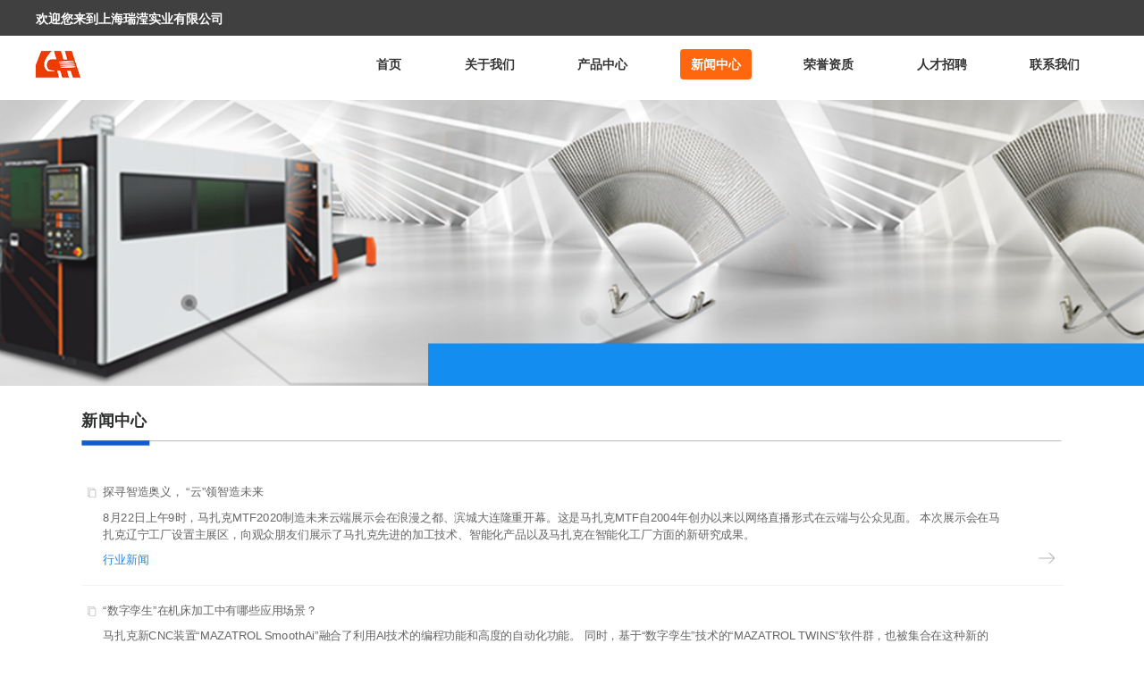

--- FILE ---
content_type: text/html
request_url: http://shry-mazak.com/xwzx
body_size: 8340
content:
<!DOCTYPE html>
<html lang="zh">
    <head>
        <meta http-equiv="Content-Type" content="text/html;charset=utf-8">
        <title>新闻中心_上海瑞滢实业有限公司</title>
        <meta name="description" content="上海瑞滢实业有限公司是世界知名品牌马扎克（Mazak）机床的代理商。公司诚信经营，不断创新，获得业界和各行业众多客户的信赖和支持，是山崎马扎克公司主要授权代理商之一，曾多次获得金牌代理商奖牌。经过多年">
        <meta name="keywords" content="车削中心,立式加工中心,卧式加工中心,五轴加工中心,激光加工机,INTEGREX车铣复合,自动化系统,数控系统,数控软件">
        
        
        <meta name="viewport" content="width=device-width">
        <script>
            (function() {
                window.os = (function() {
                    var ua = navigator.userAgent;
                    var isWindowsPhone = /(?:Windows Phone)/.test(ua);
                    var isSymbian = /(?:SymbianOS)/.test(ua) || isWindowsPhone;
                    var isAndroid = /(?:Android)/.test(ua);
                    var isFireFox = /(?:Firefox)/.test(ua);
                    var isChrome = /(?:Chrome|CriOS)/.test(ua);
                    var isTablet = /(?:iPad|PlayBook)/.test(ua) || (isAndroid && !/(?:Mobile)/.test(ua)) || (isFireFox && /(?:Tablet)/.test(ua));
                    var isPhone = /(?:iPhone)/.test(ua) && !isTablet;
                    var isPc = !isPhone && !isAndroid && !isSymbian;
                    return {
                        isTablet: isTablet,
                        isPhone: isPhone,
                        isAndroid: isAndroid,
                        isPc: isPc
                    };
                })();

                if (window.os.isTablet || !window.os.isPc) {
                    var metas = document.getElementsByTagName('meta');
                    for (var j = 0; j < metas.length; j++) {
                        var meta = metas[j];
                        if (meta.name === 'viewport') {
                            meta.content = "width=1440, minimal-ui, viewport-fit=cover";
                            return;
                        }
                    }
                }
            })();
        </script>
        

        <meta http-equiv="X-UA-Compatible" content="IE=edge,chrome=1">
        <meta name="renderer" content="webkit">
        <meta name="force-rendering" content="webkit"/>
        <meta name="format-detection" content="telephone=no">
        <meta HTTP-EQUIV="pragma" CONTENT="no-cache">
        <meta HTTP-EQUIV="Cache-Control" CONTENT="no-store, must-revalidate">
        <!-- UC & QQ 强制竖屏 -->
        <meta name="screen-orientation" content="portrait">
        <meta name="x5-orientation" content="portrait">
        <meta name="apple-mobile-web-app-capable" content="yes">
        <meta name="apple-mobile-web-app-status-bar-style" content="black">

        

        <link rel="icon" type="image/x-icon" href="/resources/upload/a4551a3f13a7db1/1670920523938.png">
        <link rel="miphtml">


        
            <link rel="stylesheet" href="/resources/static/page_659e841.css" />
    <link rel="stylesheet" href="/resources/static/client_02e7ab9.css" />

        <link rel="stylesheet" href="/zh/static/theme-pc.css?v=1729746969016" />

        <!--自定义头部-->
        


        

        

        

        <script>
            window.aipage = window.aipage || {};
            window.aipage.env = {
                siteId: '4c019b1d-631a-4e47-bb5d-a7ae44cc07eb',
                pageId: 'f66b4a51-6c99-4158-8a75-554b73cc84a2',
                dataId: '0',
                mode: 'bos',
                deviceType: 'pc',
                language: 'zh',
                pageScroll: '{}',
                serviceUrl: 'https://aipage.bce.baidu.com' || location.origin,
                actions: {}
            };
        </script>

        <script src="/resources/static/lib_bac73d8.js"></script>
        

        
    </head>

    <body>
        

        

        

        <div class="preview" id="preview">
            <div id="ae61ea29f4ab542" section-id="ae61ea29f4ab542" data-id="ae61ea29f4ab542" class="section uk-section uk-padding-remove-vertical uk-section-[object Object] uk-dark navigator" uk-header uk-sticky style=";height:112px;"><div class="free-content-wrap" style="max-width: 1200px; margin-left: -600px"><div id="a42bea3db5a419a" class="h-menu-3" data-id="a42bea3db5a419a" style="left:349px;top:47px;width:851px;min-height:50px;position:absolute;height:50px">
<ul class="menu-list ap-flex-between">
    
    <li class="menu-item">
        <a href="/" target="_self">
            
            首页

        </a>

        
    </li>
    
    <li class="menu-item">
        <a href="/gywm" target="_self">
            
            关于我们

        </a>

        
    </li>
    
    <li class="menu-item">
        <a href="/cpzx" target="_self">
            
            产品中心

        </a>

        
        <ul>
            
            <li>
                <a href="/chexiao" target="_self">
                    
                    车削中心
                </a>
            </li>
            
            <li>
                <a href="/lishijiagong" target="_self">
                    
                    立式加工中心
                </a>
            </li>
            
            <li>
                <a href="/woshijiagong" target="_self">
                    
                    卧式加工中心
                </a>
            </li>
            
            <li>
                <a href="/wuzhoujiagong" target="_self">
                    
                    五轴加工中心
                </a>
            </li>
            
            <li>
                <a href="/jiguang" target="_self">
                    
                    激光加工机
                </a>
            </li>
            
            <li>
                <a href="/INTEGREX" target="_self">
                    
                    INTEGREX 车铣复合
                </a>
            </li>
            
            <li>
                <a href="/zidonghua" target="_self">
                    
                    自动化系统
                </a>
            </li>
            
            <li>
                <a href="/shukong" target="_self">
                    
                    数控系统&软件
                </a>
            </li>
            
        </ul>
        
    </li>
    
    <li class="menu-item">
        <a href="/xwzx" target="_self">
            
            新闻中心

        </a>

        
        <ul>
            
            <li>
                <a href="/hangyexinwen" target="_self">
                    
                    行业新闻
                </a>
            </li>
            
            <li>
                <a href="/gongsixinwen" target="_self">
                    
                    公司新闻
                </a>
            </li>
            
        </ul>
        
    </li>
    
    <li class="menu-item">
        <a href="/ryzz" target="_self">
            
            荣誉资质

        </a>

        
    </li>
    
    <li class="menu-item">
        <a href="/rczp" target="_self">
            
            人才招聘

        </a>

        
    </li>
    
    <li class="menu-item">
        <a href="/lxwm" target="_self">
            
            联系我们

        </a>

        
    </li>
    
</ul>



<script>
    $(function () {
        $('#a42bea3db5a419a .menu-list > li').hover(function () {
            $(this).find('ul').stop().fadeIn();
        }, function () {
            $(this).find('ul').hide();
        });
    });
</script></div><div id="a210ea6781a66cc" class="text" data-id="a210ea6781a66cc" style="; left:0px;top:11px;width:253px;min-height:21px;position:absolute;height:21px"><div><span style="color: rgb(255, 255, 255);"><strong>欢迎您来到上海瑞滢实业有限公司 </strong></span></div></div><div id="a47b6a6d34a5eef" class="image" data-id="a47b6a6d34a5eef" style="left:0px;top:56px;width:109px;min-height:32px;position:absolute;height:32px">




    

        
        <div class="img-wrap " style=";background-image: url(/resources/upload/a4551a3f13a7db1/1671781680986.png);">
            <img src="/resources/upload/a4551a3f13a7db1/1671781680986.png" width="100%" style="opacity: 0" alt>
        </div>
        

    

</div></div><div id="add69a90e2acd4b" class="box fluid-box" data-id="add69a90e2acd4b" style="left:0;top:-3px;width:100%;height:43px;position:absolute;"><div class="ele-wrap normal"></div></div><div class="ap-content-container">
  


<style>
    
    #ae61ea29f4ab542 {
		background-color: rgba(255, 255, 255, 1); 
	}
    

    
    .viewing-page-2 #ae61ea29f4ab542,
    .viewing-page-3 #ae61ea29f4ab542,
    .viewing-page-4 #ae61ea29f4ab542,
    .viewing-page-5 #ae61ea29f4ab542,
    .viewing-page-6 #ae61ea29f4ab542,
    .viewing-page-7 #ae61ea29f4ab542,
    .viewing-page-8 #ae61ea29f4ab542,
    .viewing-page-9 #ae61ea29f4ab542,
    .viewing-page-10 #ae61ea29f4ab542,
    #ae61ea29f4ab542.uk-sticky-below {
		background-color: rgba(255, 255, 255, 1) !important; 
	}
    

    
</style>


</div></div><div id="a2737a37caa65bc" section-id="a2737a37caa65bc" data-id="a2737a37caa65bc" class="section uk-section uk-padding-remove-vertical uk-dark free" style=";height:350px;overflow:hidden;"><div class="ap-background-container uk-cover-container" style="
                    position: absolute">
                    <div class="ap-background-layer" style="background-color: undefined"></div>
                    <div class="ap-background-layer" style="
                        opacity: 1;
                        background-position: center center;
                        background-repeat: no-repeat;
                        background-size: cover;
                        background-image: url(/resources/upload/a4551a3f13a7db1/1671783295513.png);
                        background-attachment: auto;">
                    </div>
                </div><div class="ap-content-container"> </div></div><div id="af4d9a2563a0d0e" section-id="af4d9a2563a0d0e" data-id="af4d9a2563a0d0e" class="section uk-section uk-section-small uk-section-default uk-dark free" style=";height:844px;overflow:hidden;"><div class="free-content-wrap" style="max-width: 1200px; margin-left: -600px"><div id="ad50ba1ca4afac1" class="text" data-id="ad50ba1ca4afac1" style="; left:0px;top:27px;width:253px;min-height:30px;position:absolute;height:30px"><div><span style="font-size: 20px;"><strong><span style="color: rgb(47, 48, 48);">新闻中心</span></strong></span></div></div><div id="a7d4ea9db4aee53" class="line" data-id="a7d4ea9db4aee53" style="left:0px;top:57px;width:1199px;min-height:20px;position:absolute;height:20px">




<div class="line line-h" style="border-color: #b4b4b4; border-width: 1px;  
border-top-style: solid; "></div></div><div id="a843fa0d4fae923" class="line" data-id="a843fa0d4fae923" style="left:0px;top:57px;width:83px;min-height:20px;position:absolute;height:20px">




<div class="line line-h" style="border-color: #105ad2; border-width: 6px;  
border-top-style: solid; "></div></div><div id="a0c36a3cbcaebdb" class="article-5" data-id="a0c36a3cbcaebdb" style="left:1px;top:100px;width:1200px;min-height:682px;position:absolute;height:682px">




















<div class="article-list ap-dynamic-list uk-child-width-1-1 uk-grid uk-grid-small uk-grid-match" data-list="a0c36a3cbcaebdb" data-item="items" uk-grid>
    
    <div>
        <div class="article  list-icon ">
            <div class="info">
                
                    
                    <i class="list_icon"><svg version="1.1" xmlns="http://www.w3.org/2000/svg" viewBox="0 0 1024 1024" enable-background="new 0 0 1024 1024" space="preserve"><path "="" d="M814.71 176.18 q29.56 1.19 49.66 20.11 q18.92 20.1 20.1 49.66 l0 708.29 q-1.18 29.56 -20.1 49.66 q-20.1 18.92 -49.66 20.1 l-560.48 0 q-29.56 -1.18 -48.48 -20.1 q-20.11 -20.1 -21.29 -49.66 l0 -83.96 l-114.7 0 q-29.56 0 -49.66 -20.1 q-18.92 -20.1 -20.1 -49.66 l0 -730.76 q1.18 -29.56 20.1 -49.66 q20.1 -18.92 49.66 -20.1 l579.4 0 q29.57 1.18 49.67 20.1 q20.1 20.1 20.1 49.66 l0 106.42 l95.78 0 l0 0 ZM184.46 245.95 q1.18 -29.56 21.29 -49.66 q18.92 -18.92 48.48 -20.11 l394.93 0 l0 -82.77 q0 -10.64 -5.91 -16.55 q-7.09 -7.1 -16.55 -7.1 l-533.29 0 q-9.46 0 -16.55 7.1 q-7.1 5.91 -7.1 16.55 l0 683.46 q0 10.64 6.51 17.14 q6.5 6.51 17.14 6.51 l91.05 0 l0 -554.57 l0 0 ZM814.71 269.6 q0 -10.64 -7.1 -16.56 q-5.91 -7.09 -16.55 -7.09 l-513.18 0 q-9.46 0 -15.97 6.5 q-6.5 6.51 -7.68 17.15 l0 660.99 q1.18 10.64 7.09 16.55 q7.1 7.1 16.56 7.1 l513.18 0 q10.64 0 17.14 -6.51 q6.51 -6.5 6.51 -17.14 l0 -660.99 l0 0 Z"/></svg></i>
                    
                

                <div class="max-line-2 title">
                    <a target="_bank" href="/article-detail/NYpll39B" title="探寻智造奥义， “云”领智造未来" class="uk-link-reset">探寻智造奥义， “云”领智造未来</a>
                </div>

                
                <a target="_bank" href="/article-detail/NYpll39B" class="uk-link-reset">
                    <p class="abstract max-line-2">
                        8月22日上午9时，马扎克MTF2020制造未来云端展示会在浪漫之都、滨城大连隆重开幕。这是马扎克MTF自2004年创办以来以网络直播形式在云端与公众见面。
本次展示会在马扎克辽宁工厂设置主展区，向观众朋友们展示了马扎克先进的加工技术、智能化产品以及马扎克在智能化工厂方面的新研究成果。
                    </p>
                </a>
                

                
                <a href="/hangyexinwen" target="_bank" class="category">行业新闻</a>
                
            </div>

            

            
            <a target="_bank" href="/article-detail/NYpll39B">
                
                <i class="btn_icon"><svg version="1.1" xmlns="http://www.w3.org/2000/svg" viewBox="0 0 1024 1024" enable-background="new 0 0 1024 1024" space="preserve"><path "="" d="M1015.74 340.68 q16.52 19.67 0 39.34 l-332.02 332.02 q-7.87 7.08 -19.67 7.08 q-11.02 0 -19.67 -7.08 q-15.74 -19.67 0 -39.34 l284.81 -284.82 l-900.87 0 q-25.96 -2.36 -28.32 -27.53 q2.36 -25.18 28.32 -27.54 l900.87 0 l-284.81 -285.6 q-15.74 -19.67 0 -39.34 q19.67 -15.74 39.34 0 l332.02 332.81 l0 0 Z"/></svg></i>
                
            </a>
            
        </div>
    </div>
    
    <div>
        <div class="article  list-icon ">
            <div class="info">
                
                    
                    <i class="list_icon"><svg version="1.1" xmlns="http://www.w3.org/2000/svg" viewBox="0 0 1024 1024" enable-background="new 0 0 1024 1024" space="preserve"><path "="" d="M814.71 176.18 q29.56 1.19 49.66 20.11 q18.92 20.1 20.1 49.66 l0 708.29 q-1.18 29.56 -20.1 49.66 q-20.1 18.92 -49.66 20.1 l-560.48 0 q-29.56 -1.18 -48.48 -20.1 q-20.11 -20.1 -21.29 -49.66 l0 -83.96 l-114.7 0 q-29.56 0 -49.66 -20.1 q-18.92 -20.1 -20.1 -49.66 l0 -730.76 q1.18 -29.56 20.1 -49.66 q20.1 -18.92 49.66 -20.1 l579.4 0 q29.57 1.18 49.67 20.1 q20.1 20.1 20.1 49.66 l0 106.42 l95.78 0 l0 0 ZM184.46 245.95 q1.18 -29.56 21.29 -49.66 q18.92 -18.92 48.48 -20.11 l394.93 0 l0 -82.77 q0 -10.64 -5.91 -16.55 q-7.09 -7.1 -16.55 -7.1 l-533.29 0 q-9.46 0 -16.55 7.1 q-7.1 5.91 -7.1 16.55 l0 683.46 q0 10.64 6.51 17.14 q6.5 6.51 17.14 6.51 l91.05 0 l0 -554.57 l0 0 ZM814.71 269.6 q0 -10.64 -7.1 -16.56 q-5.91 -7.09 -16.55 -7.09 l-513.18 0 q-9.46 0 -15.97 6.5 q-6.5 6.51 -7.68 17.15 l0 660.99 q1.18 10.64 7.09 16.55 q7.1 7.1 16.56 7.1 l513.18 0 q10.64 0 17.14 -6.51 q6.51 -6.5 6.51 -17.14 l0 -660.99 l0 0 Z"/></svg></i>
                    
                

                <div class="max-line-2 title">
                    <a target="_bank" href="/article-detail/bpRzzLrN" title="“数字孪生”在机床加工中有哪些应用场景？" class="uk-link-reset">“数字孪生”在机床加工中有哪些应用场景？</a>
                </div>

                
                <a target="_bank" href="/article-detail/bpRzzLrN" class="uk-link-reset">
                    <p class="abstract max-line-2">
                        马扎克新CNC装置“MAZATROL SmoothAi”融合了利用AI技术的编程功能和高度的自动化功能。 同时，基于“数字孪生”技术的“MAZATROL TWINS”软件群，也被集合在这种新的CNC设备上，实现了高效的数字制造方案。

“MAZATROL TWINS”软件可以在办公电脑上构建虚拟的工厂和机床，从而为生产提供多种可能。
                    </p>
                </a>
                

                
                <a href="/hangyexinwen" target="_bank" class="category">行业新闻</a>
                
            </div>

            

            
            <a target="_bank" href="/article-detail/bpRzzLrN">
                
                <i class="btn_icon"><svg version="1.1" xmlns="http://www.w3.org/2000/svg" viewBox="0 0 1024 1024" enable-background="new 0 0 1024 1024" space="preserve"><path "="" d="M1015.74 340.68 q16.52 19.67 0 39.34 l-332.02 332.02 q-7.87 7.08 -19.67 7.08 q-11.02 0 -19.67 -7.08 q-15.74 -19.67 0 -39.34 l284.81 -284.82 l-900.87 0 q-25.96 -2.36 -28.32 -27.53 q2.36 -25.18 28.32 -27.54 l900.87 0 l-284.81 -285.6 q-15.74 -19.67 0 -39.34 q19.67 -15.74 39.34 0 l332.02 332.81 l0 0 Z"/></svg></i>
                
            </a>
            
        </div>
    </div>
    
    <div>
        <div class="article  list-icon ">
            <div class="info">
                
                    
                    <i class="list_icon"><svg version="1.1" xmlns="http://www.w3.org/2000/svg" viewBox="0 0 1024 1024" enable-background="new 0 0 1024 1024" space="preserve"><path "="" d="M814.71 176.18 q29.56 1.19 49.66 20.11 q18.92 20.1 20.1 49.66 l0 708.29 q-1.18 29.56 -20.1 49.66 q-20.1 18.92 -49.66 20.1 l-560.48 0 q-29.56 -1.18 -48.48 -20.1 q-20.11 -20.1 -21.29 -49.66 l0 -83.96 l-114.7 0 q-29.56 0 -49.66 -20.1 q-18.92 -20.1 -20.1 -49.66 l0 -730.76 q1.18 -29.56 20.1 -49.66 q20.1 -18.92 49.66 -20.1 l579.4 0 q29.57 1.18 49.67 20.1 q20.1 20.1 20.1 49.66 l0 106.42 l95.78 0 l0 0 ZM184.46 245.95 q1.18 -29.56 21.29 -49.66 q18.92 -18.92 48.48 -20.11 l394.93 0 l0 -82.77 q0 -10.64 -5.91 -16.55 q-7.09 -7.1 -16.55 -7.1 l-533.29 0 q-9.46 0 -16.55 7.1 q-7.1 5.91 -7.1 16.55 l0 683.46 q0 10.64 6.51 17.14 q6.5 6.51 17.14 6.51 l91.05 0 l0 -554.57 l0 0 ZM814.71 269.6 q0 -10.64 -7.1 -16.56 q-5.91 -7.09 -16.55 -7.09 l-513.18 0 q-9.46 0 -15.97 6.5 q-6.5 6.51 -7.68 17.15 l0 660.99 q1.18 10.64 7.09 16.55 q7.1 7.1 16.56 7.1 l513.18 0 q10.64 0 17.14 -6.51 q6.51 -6.5 6.51 -17.14 l0 -660.99 l0 0 Z"/></svg></i>
                    
                

                <div class="max-line-2 title">
                    <a target="_bank" href="/article-detail/WqLmm7MN" title="马扎克中国VCE系列新产品全面上市" class="uk-link-reset">马扎克中国VCE系列新产品全面上市</a>
                </div>

                
                <a target="_bank" href="/article-detail/WqLmm7MN" class="uk-link-reset">
                    <p class="abstract max-line-2">
                        在5月23日，马扎克辽宁工厂顺利发布了QTE系列产品，引起了业内广泛关注。本次下线的VCE430AL与VCE570CL产品与QTE产品形成了系列化、规模化的产品阵容，可满足客户的各类产品需求。
马扎克E系列产品具有 “快速交付”、“高效生产” 的特点，并且可以实现从生产接单到交付使用只需要15天。
                    </p>
                </a>
                

                
                <a href="/gongsixinwen" target="_bank" class="category">公司新闻</a>
                
            </div>

            

            
            <a target="_bank" href="/article-detail/WqLmm7MN">
                
                <i class="btn_icon"><svg version="1.1" xmlns="http://www.w3.org/2000/svg" viewBox="0 0 1024 1024" enable-background="new 0 0 1024 1024" space="preserve"><path "="" d="M1015.74 340.68 q16.52 19.67 0 39.34 l-332.02 332.02 q-7.87 7.08 -19.67 7.08 q-11.02 0 -19.67 -7.08 q-15.74 -19.67 0 -39.34 l284.81 -284.82 l-900.87 0 q-25.96 -2.36 -28.32 -27.53 q2.36 -25.18 28.32 -27.54 l900.87 0 l-284.81 -285.6 q-15.74 -19.67 0 -39.34 q19.67 -15.74 39.34 0 l332.02 332.81 l0 0 Z"/></svg></i>
                
            </a>
            
        </div>
    </div>
    
    <div>
        <div class="article  list-icon ">
            <div class="info">
                
                    
                    <i class="list_icon"><svg version="1.1" xmlns="http://www.w3.org/2000/svg" viewBox="0 0 1024 1024" enable-background="new 0 0 1024 1024" space="preserve"><path "="" d="M814.71 176.18 q29.56 1.19 49.66 20.11 q18.92 20.1 20.1 49.66 l0 708.29 q-1.18 29.56 -20.1 49.66 q-20.1 18.92 -49.66 20.1 l-560.48 0 q-29.56 -1.18 -48.48 -20.1 q-20.11 -20.1 -21.29 -49.66 l0 -83.96 l-114.7 0 q-29.56 0 -49.66 -20.1 q-18.92 -20.1 -20.1 -49.66 l0 -730.76 q1.18 -29.56 20.1 -49.66 q20.1 -18.92 49.66 -20.1 l579.4 0 q29.57 1.18 49.67 20.1 q20.1 20.1 20.1 49.66 l0 106.42 l95.78 0 l0 0 ZM184.46 245.95 q1.18 -29.56 21.29 -49.66 q18.92 -18.92 48.48 -20.11 l394.93 0 l0 -82.77 q0 -10.64 -5.91 -16.55 q-7.09 -7.1 -16.55 -7.1 l-533.29 0 q-9.46 0 -16.55 7.1 q-7.1 5.91 -7.1 16.55 l0 683.46 q0 10.64 6.51 17.14 q6.5 6.51 17.14 6.51 l91.05 0 l0 -554.57 l0 0 ZM814.71 269.6 q0 -10.64 -7.1 -16.56 q-5.91 -7.09 -16.55 -7.09 l-513.18 0 q-9.46 0 -15.97 6.5 q-6.5 6.51 -7.68 17.15 l0 660.99 q1.18 10.64 7.09 16.55 q7.1 7.1 16.56 7.1 l513.18 0 q10.64 0 17.14 -6.51 q6.51 -6.5 6.51 -17.14 l0 -660.99 l0 0 Z"/></svg></i>
                    
                

                <div class="max-line-2 title">
                    <a target="_bank" href="/article-detail/Bxy229RN" title="马扎克“数字孪生” | 生产现场的革命" class="uk-link-reset">马扎克“数字孪生” | 生产现场的革命</a>
                </div>

                
                <a target="_bank" href="/article-detail/Bxy229RN" class="uk-link-reset">
                    <p class="abstract max-line-2">
                        "数字孪生"技术由美国国防部提出，主要用于航空航天飞行器的健康维护与保障。 通过“数字孪生”技术，我们可以在虚拟空间构建数字制造现场，实现与现实相对应的“双胞胎”。 相较于以往的一般模拟，“数字孪生”的模拟实现了与现实联动的实时性。
                    </p>
                </a>
                

                
                <a href="/gongsixinwen" target="_bank" class="category">公司新闻</a>
                
            </div>

            

            
            <a target="_bank" href="/article-detail/Bxy229RN">
                
                <i class="btn_icon"><svg version="1.1" xmlns="http://www.w3.org/2000/svg" viewBox="0 0 1024 1024" enable-background="new 0 0 1024 1024" space="preserve"><path "="" d="M1015.74 340.68 q16.52 19.67 0 39.34 l-332.02 332.02 q-7.87 7.08 -19.67 7.08 q-11.02 0 -19.67 -7.08 q-15.74 -19.67 0 -39.34 l284.81 -284.82 l-900.87 0 q-25.96 -2.36 -28.32 -27.53 q2.36 -25.18 28.32 -27.54 l900.87 0 l-284.81 -285.6 q-15.74 -19.67 0 -39.34 q19.67 -15.74 39.34 0 l332.02 332.81 l0 0 Z"/></svg></i>
                
            </a>
            
        </div>
    </div>
    
</div>



<ul class="dynamic-pagination uk-pagination uk-flex-left uk-padding-small" data-total="1" data-id="a0c36a3cbcaebdb" data-type="element" data-pn="1"></ul>
</div></div><div class="ap-content-container"> </div></div><div id="a065cac916a0ad5" section-id="a065cac916a0ad5" data-id="a065cac916a0ad5" class="section uk-section uk-padding-remove-vertical uk-dark footer" style=";height:389px;overflow:hidden;background: rgba(11,11,53,1);">
                        <div class="ap-background-container uk-cover-container" style="background: rgba(11,11,53,1)">
                            
                        </div>
                    <div class="free-content-wrap" style="max-width: 1200px; margin-left: -600px"><div id="a2034a13b2a1978" class="links" data-id="a2034a13b2a1978" style="left:82px;top:42px;width:707px;min-height:28px;position:absolute;height:28px"><div class="horizontal-links">
    
    <a href="javascript:void(0)" rel="nofollow" target="_blank">百度智能门户</a>
    
    <a href="javascript:void(0)" rel="nofollow" target="_blank">百度智能云</a>
    
    <a href="javascript:void(0)" rel="nofollow" target="_blank">百度AI市场</a>
    
    <a href="https://www.baidu.com/" rel="nofollow" target="_blank">百度</a>
    
</div></div><div id="aa13aa1832a9f3d" class="text" data-id="aa13aa1832a9f3d" style="; left:0px;top:42px;width:73px;min-height:29px;position:absolute;height:29px"><div><span style="font-size: 16px; color: rgb(255, 255, 255);"><strong>友情链接</strong></span></div></div><div id="a132aabd65a425c" class="image" data-id="a132aabd65a425c" style="left:1px;top:149px;width:162px;min-height:162px;position:absolute;height:162px">




    

        
        <div class="img-wrap " style=";background-image: url(/resources/upload/a4551a3f13a7db1/1671781681352.jpeg);">
            <img src="/resources/upload/a4551a3f13a7db1/1671781681352.jpeg" width="100%" style="opacity: 0" alt>
        </div>
        

    

</div><div id="a0a19aeadea9f07" class="text" data-id="a0a19aeadea9f07" style="; left:250px;top:169px;width:134px;min-height:23px;position:absolute;height:23px"><div><span style="color: rgb(151, 151, 150);"><strong><span style="font-size: 16px;">全国服务热线：</span></strong></span></div></div><div id="a2448a2eedaf89b" class="text" data-id="a2448a2eedaf89b" style="; left:250px;top:259px;width:329px;min-height:48px;position:absolute;height:48px"><div><span style="color: rgb(151, 151, 150);"><span style="font-size: 16px;">公司地址：上海市徐汇区中山西路2368号华鼎大厦2901室</span></span></div></div><div id="a02afa40e0a1ce7" class="text" data-id="a02afa40e0a1ce7" style="; left:250px;top:197px;width:358px;min-height:45px;position:absolute;height:45px"><div style="text-shadow: none;"><span style="font-size: 30px;"><strong><span style="color: rgb(151, 151, 150);">13816764559</span></strong></span></div></div></div><div id="aee6da1382ab803" class="box fluid-box" data-id="aee6da1382ab803" style="left:0;top:-1px;width:100%;height:108px;position:absolute;"><div class="ele-wrap normal"></div></div><div class="ap-content-container"></div></div><div id="a0dbda3d56ac5ef" section-id="a0dbda3d56ac5ef" data-id="a0dbda3d56ac5ef" class="section uk-section uk-padding-remove-vertical ap-powerby uk-section-muted uk-dark special" style><div class="ap-content-container">


<div class="uk-container uk-text-small uk-text-center">
    本站使用<a target="_blank" rel="nofollow" href="https://aipage.baidu.com">百度智能门户</a>搭建 <a class="uk-margin-small-left" href="/admin">管理登录</a>
</div></div></div>
                    <div class="section uk-text-center section-icp uk-section-muted">
                        
                        <a class="uk-margin-small-right" target="_blank" ref="nofollow" href="https://beian.miit.gov.cn">
                            沪ICP备2021017144号-1
                        </a>
                    
                        
                        <img src="/resources/sys/img/icons/gongan.png" >
                        <a target="_blank" ref="nofollow"
                        href="http://www.beian.gov.cn/portal/registerSystemInfo?recordcode=31010402334188">
                            沪公网安备31010402334188号
                        </a>
                    </div>
                

            
        </div>

        

        

        <script src="/resources/static/page_1495356.js"></script>
<script src="/resources/static/client_a5cefa9.js"></script>
        
        

        


        
        <script>
            (function() {
                function setSize() {     
                    var clientWidth = window.innerWidth;
                    var contentWidth = parseInt('1200', 10) + 200;  
                    var screenWidth = window.screen.width;                 
                    if (window.os && window.os.isPc && clientWidth > 700) {
                        if (clientWidth < contentWidth) {
                            if ($('#preview .navigator div[uk-sticky]').length || $('#preview .navigator:eq(0)[uk-sticky]').length) {
                                $('#preview .section.navigator').prependTo($('body'));
                            }
                            if ($('#preview .site-toolbar').length) {
                                $('#preview .site-toolbar').appendTo($('body'));
                            }
                            if ($('#preview .light-box').length) {
                                $('#preview .light-box').appendTo($('body'));
                            }
                            var scale = clientWidth / contentWidth ;
                            $('#preview').css({
                                transform: 'scale(' + scale  +  ')',
                                transformOrigin: 'left top',
                                width: contentWidth + 'px'
                            });
                            $('body').css({
                                height: ($('#preview').outerHeight() * scale + $('#preview').offset().top) + 'px',
                                overflow: 'hidden'
                            });
                        }
                        else {
                            $('#preview').css({
                                transform: 'none',
                                transformOrigin: 'left top',
                                width: '100%'
                            });
                            $('body').css({
                                height: 'auto',
                                overflow: 'auto'
                            });
                        }                  
                    }             
                }

                var pageScroll = 0;
                try {
                    var option = window.aipage.env.pageScroll || {};
                    if (typeof option === 'string') {
                        option = JSON.parse(option);       
                    }
                    pageScroll = +option.enable;
                }
                catch (e) {}       
                if (pageScroll !== 1) {
                    window.setSize = setSize;
                    setSize();
                    window.addEventListener("resize", setSize);
                }               
            })();
        </script>
        


        
        <!--统计接入-->
        <script>
            (function(i,s,o,g,r,a,m){i['AIPageStat']=r;i[r]=i[r]||function(){
            (i[r].q=i[r].q||[]).unshift(arguments)},i[r].l=1*new Date();a=s.createElement(o),
            m=s.getElementsByTagName(o)[0];a.async=1;a.src=g;m.parentNode.insertBefore(a,m)
            })(window,document,'script','https://aps.baidubce.com/aps.js','aps');

            aps('create', '4c019b1d-631a-4e47-bb5d-a7ae44cc07eb');
            aps('send', 'pageview');
        </script>
        

        

        


        

        <!--自定义尾部-->
        

        
        
    </body>
</html>


--- FILE ---
content_type: text/css
request_url: http://shry-mazak.com/zh/static/theme-pc.css?v=1729746969016
body_size: 25554
content:
.uk-h1,
.uk-h2,
.uk-h3,
.uk-h4,
.uk-h5,
.uk-h6,
h1,
h2,
h3,
h4,
h5,
h6 {
  font-family: -apple-system, BlinkMacSystemFont, "Segoe UI", Helvetica, Arial, sans-serif, "Apple Color Emoji", "Segoe UI Emoji", "Segoe UI Symbol", "Microsoft Yahei";
}
/* ========================================================================
   Component: Base
 ========================================================================== */
/*
 * 1. Set `font-size` to support `rem` units
 *    Not using `font` property because a leading hyphen (e.g. -apple-system) causes the font to break in IE11 and Edge
 * 2. Prevent adjustments of font size after orientation changes in IE and iOS.
 * 3. Style
 */
html {
  font-size: 16px;
  font-weight: 400;
  line-height: 1.5;
  /* 2 */
  -webkit-text-size-adjust: 100%;
  -ms-text-size-adjust: 100%;
  /* 3 */
  color: #666;
  -webkit-font-smoothing: antialiased;
  -moz-osx-font-smoothing: grayscale;
  text-rendering: optimizeLegibility;
}
/*
   * Removes default margin.
   */
body {
  margin: 0;
  font-size: 14px;
  color: #666;
  background-color: #ffffff;
}
/* Links
   ========================================================================== */
/*
   * 1. Remove the gray background on active links in IE 10.
   * 2. Remove gaps in links underline in iOS 8+ and Safari 8+.
   */
a {
  /* 1 */
  background-color: transparent;
  /* 2 */
  -webkit-text-decoration-skip: objects;
}
/*
   * Remove the outline on focused links when they are also active or hovered
   */
a:active,
a:hover {
  outline: none;
}
/*
   * Style
   */
a,
.uk-link {
  color: #1e87f0;
  text-decoration: none;
  cursor: pointer;
}
a:hover,
.uk-link:hover {
  color: #0f6ecd;
}
/* Text-level semantics
   ========================================================================== */
/*
   * 1. Remove the bottom border in Firefox 39-.
   * 2. Add the correct text decoration in Chrome, Edge, IE, Opera, and Safari.
   */
abbr[title] {
  border-bottom: none;
  /* 1 */
  text-decoration: underline;
  /* 2 */
  text-decoration: underline dotted;
  /* 2 */
}
/*
   * 1. Prevent the duplicate application of `bolder` by the next rule in Safari 6.
   * 2. Add the correct font weight in Chrome, Edge, and Safari.
   */
/* 1 */
b,
strong {
  font-weight: inherit;
}
/* 2 */
b,
strong {
  font-weight: bolder;
}
/*
   * 1. Correct the odd `em` font sizing in all browsers.
   * 2. Consolas has a better baseline in running text compared to `Courier`
   * 3. Style
   */
:not(pre) > code,
:not(pre) > kbd,
:not(pre) > samp {
  /* 1 */
  font-size: 11px;
  /* 2 */
  font-family: Consolas, monaco, monospace;
  /* 3 */
  color: #435DBA;
  white-space: nowrap;
  padding: 2px 6px;
  border: 1px solid #EBEBED;
  border-radius: 3px;
}
/*
   * Emphasize
   */
em {
  color: #0f6ecd;
}
/* Preformatted text
   ========================================================================== */
/*
   * 1. Contain overflow in all browsers.
   * 2. Override UA
   */
pre {
  background: #ffffff;
}
pre code {
  font-family: Consolas, monaco, monospace;
}
/* Selection pseudo-element
   ========================================================================== */
::-moz-selection {
  background: #f2660f;
  text-shadow: none;
}
::selection {
  background: #f2660f;
  text-shadow: none;
}
/* ========================================================================
     Component: Link
   ========================================================================== */
/* Muted
   ========================================================================== */
a.uk-link-muted,
.uk-link-muted a {
  color: #999999;
}
a.uk-link-muted:hover,
.uk-link-muted a:hover {
  color: #666;
}
/* Text
   ========================================================================== */
/*
   * `!important` needed to override inverse component
   */
a.uk-link-text:not(:hover),
.uk-link-text a:not(:hover) {
  color: inherit !important;
}
a.uk-link-text:hover,
.uk-link-text a:hover {
  color: #999999;
}
/* Hero
   ========================================================================== */
/*
   * 1. Using `inline-block` to make it work with text alignment
   * 2. Center vertically
   * 3. Style
   */
.uk-heading-bullet::before {
  content: "";
  border-left: 4px solid #f2660f;
}
/* Small
   ========================================================================== */
/*
   * Reset child height, caused by `inline-block`
   */
.uk-divider-small {
  line-height: 0;
}
.uk-divider-small::after {
  border-top: 2px solid #f2660f;
}
/* ========================================================================
     Component: List
   ========================================================================== */
.uk-list,
.ap-child-list > ul {
  padding: 0;
  list-style: none;
}
.uk-list-striped > li:nth-of-type(odd) {
  background: #f7f7f7;
}
/* ========================================================================
     Component: Description list
   ========================================================================== */
/*
   * Term
   */
.uk-description-list > dd {
  font-size: 16px;
}
/* Caption
   ========================================================================== */
.uk-table caption {
  color: #999999;
}
/*
   * Striped
   */
.uk-table-striped > tr:nth-of-type(odd),
.uk-table-striped tbody tr:nth-of-type(odd) {
  background: #f7f7f7;
}
/* Style modifiers
   ========================================================================== */
/*
   * Link
   */
.uk-icon-link:hover,
.uk-icon-link:focus {
  color: #f2660f;
  outline: none;
}
/*
   * Button
   * 1. Center icon vertically and horizontally
   */
.uk-icon-button {
  background: #ffffff;
}
/* Hover + Focus */
.uk-icon-button:hover,
.uk-icon-button:focus {
  background-color: #ffffff;
  color: #f2660f;
  outline: none;
}
/* OnClick + Active */
.uk-icon-button:active,
.uk-active > .uk-icon-button {
  background-color: #f2660f;
  color: #ffffff;
}
/* Thumb
   ========================================================================== */
/*
   * 1. Reset
   * 2. Style
   */
/* Webkit */
.uk-range::-webkit-slider-thumb {
  background: #666;
}
/* Firefox */
.uk-range::-moz-range-thumb {
  background: #666;
}
/* Edge */
.uk-range::-ms-thumb {
  /* 1 */
  margin-top: 0;
}
/* IE11 */
.uk-range::-ms-thumb {
  background: #666;
}
.uk-input,
.uk-select,
.uk-textarea {
  background: #ffffff;
  color: #666;
}
/* Focus */
.uk-input:focus,
.uk-select:focus,
.uk-textarea:focus {
  outline: none;
  background-color: #ffffff;
}
/* Disabled */
.uk-input:disabled,
.uk-select:disabled,
.uk-textarea:disabled {
  background-color: #f7f7f7;
  color: #999999;
}
/*
   * Placeholder
   */
.uk-input:-ms-input-placeholder {
  color: #999999 !important;
}
.uk-input::-moz-placeholder {
  color: #999999;
}
.uk-input::-webkit-input-placeholder {
  color: #999999;
}
.uk-textarea:-ms-input-placeholder {
  color: #999999 !important;
}
.uk-textarea::-moz-placeholder {
  color: #999999;
}
.uk-textarea::-webkit-input-placeholder {
  color: #999999;
}
.uk-form-danger,
.uk-form-danger:focus {
  color: #f0506e;
  border-color: #f0506e !important;
}
/*
   * Success
   */
.uk-form-success,
.uk-form-success:focus {
  color: #32d296;
  border-color: #32d296 !important;
}
/*
   * Blank
   */
.uk-form-blank {
  background: none;
  border-color: transparent !important;
}
.uk-form-blank:focus {
  border-color: #EBEBED !important;
  border-style: dashed;
}
/*
   * Checked
   */
.uk-radio:checked,
.uk-checkbox:checked,
.uk-checkbox:indeterminate {
  background-color: #f2660f;
  border-color: transparent;
}
/* Label
   ========================================================================== */
/* Icons
   ========================================================================== */
.uk-form-icon {
  color: #999999;
}
/*
   * Required for `a`.
   */
.uk-form-icon:hover {
  color: #666;
}
/* OnClick + Active */
/* Style modifiers
   ========================================================================== */
/*
   * Default
   */
.uk-button-default {
  background-color: #ffffff;
}
/* Hover + Focus */
.uk-button-default:hover,
.uk-button-default:focus {
  background-color: #ffffff;
  color: #f2660f;
}
/* OnClick + Active */
.uk-button-default:active,
.uk-button-default.uk-active {
  background-color: #f2660f;
  color: #ffffff;
}
/*
   * Primary
   */
.uk-button-primary {
  background-color: #f2660f;
  color: #ffffff;
}
/* Hover + Focus */
.uk-button-primary:hover,
.uk-button-primary:focus {
  background-color: #a00000;
  color: #ffffff;
}
/* OnClick + Active */
.uk-button-primary:active,
.uk-button-primary.uk-active {
  color: #ffffff;
}
/*
   * Secondary
   */
.uk-button-secondary {
  color: #666;
  border: 1px solid #a00000;
}
/* OnClick + Active */
.uk-button-secondary:active,
.uk-button-secondary.uk-active {
  background-color: #f2660f;
  color: #ffffff;
  border-color: #f2660f;
}
/*
   * Danger
   */
.uk-button-danger {
  background-color: transparent;
  color: #f0506e;
  border: 1px solid #f0506e;
}
/* Hover + Focus */
.uk-button-danger:hover,
.uk-button-danger:focus {
  background-color: transparent;
}
/* OnClick + Active */
.uk-button-danger:active,
.uk-button-danger.uk-active {
  background-color: #f0506e;
  color: #ffffff;
  border-color: #f0506e;
}
/*
   * Disabled
   * The same for all style modifiers
   */
.uk-button-default:disabled,
.uk-button-primary:disabled,
.uk-button-secondary:disabled,
.uk-button-danger:disabled {
  background-color: #f7f7f7;
  color: #999999;
}
/* Text modifiers
   ========================================================================== */
/*
   * Text
   * 1. Reset
   * 2. Style
   */
.uk-button-text {
  /* 1 */
  padding: 0;
  line-height: 1.5;
  background: none;
  /* 2 */
  position: relative;
}
/* Hover + Focus */
.uk-button-text:hover,
.uk-button-text:focus {
  color: #f2660f;
}
/* Disabled */
.uk-button-text:disabled {
  color: #999999;
}
/*
   * Link
   * 1. Reset
   * 2. Style
   */
.uk-button-link {
  /* 1 */
  padding: 0;
  line-height: 1.5;
  background: none;
  /* 2 */
  color: #1e87f0;
}
/* Hover + Focus */
.uk-button-link:hover,
.uk-button-link:focus {
  color: #0f6ecd;
}
/* Disabled */
.uk-button-link:disabled {
  color: #999999;
  text-decoration: none;
}
/* Style modifiers
   ========================================================================== */
/*
   * Default
   */
.uk-section-default,
.ap-container-default .uk-container {
  background: #ffffff;
}
/*
   * Primary
   */
.uk-section-primary,
.ap-container-primary .uk-container {
  background: #f2660f;
}
/*
   * Secondary
   */
.uk-section-secondary,
.ap-container-secondary .uk-container {
  background: #a00000;
}
.uk-section-muted,
.ap-container-muted .uk-container {
  background: #f7f7f7;
}
/* Style modifiers
   ========================================================================== */
/*
   * Default
   */
.uk-tile-default {
  background: #ffffff;
}
/*
   * Muted
   */
.uk-tile-muted {
  background: #f7f7f7;
}
/*
   * Primary
   */
.uk-tile-primary {
  background: #f2660f;
}
/*
   * Secondary
   */
.uk-tile-secondary {
  background: #a00000;
}
/* ========================================================================
     Component: Card
   ========================================================================== */
/* Badge
   ========================================================================== */
.uk-card-badge {
  color: #666;
}
/*
   * Remove margin from adjacent element
   */
.uk-card-badge:first-child + * {
  margin-top: 0;
}
/* Style modifiers
   ========================================================================== */
/*
   * Default
   * Note: Header and Footer are only implemented for the default style
   */
.uk-card-default {
  background: #ffffff;
  color: #666;
}
.uk-card-default.uk-card-hover:hover {
  background-color: #ffffff;
}
/*
   * Primary
   */
.uk-card-primary {
  background: #f2660f;
  color: #ffffff;
}
.uk-card-primary .uk-card-title {
  color: #ffffff;
}
/*
   * Secondary
   */
.uk-card-secondary {
  background: #a00000;
  color: #ffffff;
}
.uk-card-secondary .uk-card-title {
  color: #ffffff;
}
/* ========================================================================
     Component: Close
   ========================================================================== */
/* Hover + Focus */
/* Hover + Focus */
.uk-totop:hover,
.uk-totop:focus {
  outline: none;
  background-color: transparent;
}
/* OnClick */
.uk-totop:active {
  color: #f2660f;
  background-color: transparent;
}
/* ========================================================================
     Component: Marker
   ========================================================================== */
/*
   * Addopts `uk-icon`
   */
.uk-marker {
  padding: 5px;
  background: #a00000;
  color: #ffffff;
}
/* Hover + Focus */
.uk-marker:hover,
.uk-marker:focus {
  color: #ffffff;
  outline: none;
}
/* ========================================================================
     Component: Alert
   ========================================================================== */
.uk-alert {
  position: relative;
  background: #ffffff;
  color: #333;
}
/* Style modifiers
   ========================================================================== */
/*
   * Primary
   */
.uk-alert-primary {
  background: #ffffff;
  color: #f2660f;
}
/*
   * Success
   */
.uk-alert-success {
  background: #ffffff;
  color: #32d296;
}
/*
   * Warning
   */
.uk-alert-warning {
  background: #ffffff;
  color: #faa05a;
}
/*
   * Danger
   */
.uk-alert-danger {
  background: #ffffff;
  color: #f0506e;
}
/* ========================================================================
     Component: Badge
   ========================================================================== */
/*
   * 1. Style
   * 2. Center child vertically and horizontally
   */
.uk-badge {
  /* 1 */
  background: #f2660f;
  color: #ffffff;
}
/*
   * Required for `a`
   */
.uk-badge:hover,
.uk-badge:focus {
  color: #ffffff;
  text-decoration: none;
  outline: none;
}
/* ========================================================================
     Component: Label
   ========================================================================== */
.uk-label {
  background: #f2660f;
  color: #ffffff;
}
/* Color modifiers
   ========================================================================== */
/*
   * Success
   */
.uk-label-success {
  background-color: #32d296;
  color: #ffffff;
}
/*
   * Warning
   */
.uk-label-warning {
  background-color: #faa05a;
  color: #ffffff;
}
/*
   * Danger
   */
.uk-label-danger {
  background-color: #f0506e;
  color: #ffffff;
}
/* ========================================================================
     Component: Overlay
   ========================================================================== */
.uk-overlay {
  padding: 20px 20px;
}
/*
   * Remove margin from the last-child
   */
.uk-overlay > :last-child {
  margin-bottom: 0;
}
/* Title
   ========================================================================== */
/* Meta
   ========================================================================== */
.uk-article-meta {
  color: #999999;
}
.uk-article-meta a {
  color: #999999;
}
.uk-article-meta a:hover {
  color: #666;
  text-decoration: none;
}
/* Meta
   ========================================================================== */
.uk-comment-meta {
  color: #999999;
}
/* Style modifier
   ========================================================================== */
.uk-comment-primary {
  background-color: #f7f7f7;
}
.uk-search-input:focus {
  outline: none;
}
/* Placeholder */
.uk-search-input:-ms-input-placeholder {
  color: #999999 !important;
}
.uk-search-input::-moz-placeholder {
  color: #999999;
}
.uk-search-input::-webkit-input-placeholder {
  color: #999999;
}
/* Icon (Adopts `uk-icon`)
   ========================================================================== */
/*
   * Remove default focus style
   */
.uk-search-icon:focus {
  outline: none;
}
.uk-search .uk-search-icon {
  color: #999999;
}
/*
   * Required for `a`.
   */
.uk-search .uk-search-icon:hover {
  color: #999999;
}
/* Focus */
.uk-search-default .uk-search-input:focus {
  background-color: #ffffff;
}
/* Toggle
   ========================================================================== */
.uk-search-toggle {
  color: #999999;
}
/* Hover + Focus */
.uk-search-toggle:hover,
.uk-search-toggle:focus {
  color: #666;
}
/* Parent icon modifier
   ========================================================================== */
.uk-nav-parent-icon > .uk-parent > a::after {
  content: "";
  width: 1.5 em;
  height: 1.5 em;
}
/*
   * Items
   */
.uk-nav-default > li > a {
  color: #999999;
}
/* Hover + Focus */
.uk-nav-default > li > a:hover,
.uk-nav-default > li > a:focus {
  color: #f2660f;
  background-color: transparent;
}
/* Active */
.uk-nav-default > li.uk-active > a {
  background-color: transparent;
}
/*
   * Header
   */
/*
   * Sublists
   */
.uk-nav-default .uk-nav-sub a {
  color: #999999;
}
.uk-nav-default .uk-nav-sub a:hover,
.uk-nav-default .uk-nav-sub a:focus {
  color: #666;
}
/*
   * Items
   */
.uk-nav-primary > li > a {
  line-height: 1.5;
  color: #999999;
}
/* Hover + Focus */
.uk-nav-primary > li > a:hover,
.uk-nav-primary > li > a:focus {
  color: #f2660f;
}
/* Active */
/*
   * Header
   */
/*
   * Sublists
   */
.uk-nav-primary .uk-nav-sub a {
  color: #999999;
}
.uk-nav-primary .uk-nav-sub a:hover,
.uk-nav-primary .uk-nav-sub a:focus {
  color: #666;
}
/*
   * Nav items
   */
.uk-navbar-nav > li > a {
  color: #666;
}
.uk-navbar-nav > li > a,
.uk-navbar-item,
.uk-navbar-toggle {
  font-family: -apple-system, BlinkMacSystemFont, "Segoe UI", Helvetica, Arial, sans-serif, "Apple Color Emoji", "Segoe UI Emoji", "Segoe UI Symbol", "Microsoft Yahei";
}
/*
   * Hover
   * Apply hover style also to focus state and if dropdown is opened
   */
.uk-navbar-nav > li:hover > a,
.uk-navbar-nav > li > a:focus,
.uk-navbar-nav > li > a.uk-open {
  color: #f2660f;
  outline: none;
}
.uk-navbar-nav > li > a:hover::before {
  background-color: currentColor;
}
/* OnClick */
.uk-navbar-nav > li.uk-active > a::before {
  background-color: #f2660f;
}
/* Item
   ========================================================================== */
.uk-navbar-item {
  color: #666;
}
/* Toggle
   ========================================================================== */
.uk-navbar-toggle:hover,
.uk-navbar-toggle:focus,
.uk-navbar-toggle.uk-open {
  color: #f2660f;
}
/* Dropdown
   ========================================================================== */
/*
   * Adopts `uk-dropdown`
   * 1. Hide by default
   * 2. Set position
   * 3. Set a default width
   * 4. Style
   */
.uk-navbar-dropdown {
  background: #ffffff;
  color: #666;
}
/*
   * Items
   */
.uk-navbar-dropdown-nav > li > a {
  color: #999999;
  padding: 5px 0;
}
/* Hover + Focus */
.uk-navbar-dropdown-nav > li > a:hover,
.uk-navbar-dropdown-nav > li > a:focus {
  color: #f2660f;
  background-color: transparent;
}
/* Active */
/*
   * Sublists
   */
.uk-navbar-dropdown-nav .uk-nav-sub a {
  color: #999999;
}
.uk-navbar-dropdown-nav .uk-nav-sub a:hover,
.uk-navbar-dropdown-nav .uk-nav-sub a:focus {
  color: #666;
}
/* Dropbar
   ========================================================================== */
.uk-navbar-dropbar {
  position: relative;
  background: #ffffff;
  overflow: hidden;
}
/* Items
   ========================================================================== */
/*
   * Items must target `a` elements to exclude other elements (e.g. dropdowns)
   * Using `:first-child` instead of `a` to support `span` elements for text
   * 1. Prevent gap if child element is `inline-block`, e.g. an icon
   * 2. Style
   */
.uk-subnav > * > :first-child {
  color: #999999;
}
/* Hover + Focus */
.uk-subnav > * > a:hover,
.uk-subnav > * > a:focus {
  color: #666;
  text-decoration: none;
  outline: none;
}
/* Active */
/* Pill modifier
   ========================================================================== */
.uk-subnav-pill > * > :first-child {
  color: #999999;
}
/* Hover + Focus */
.uk-subnav-pill > * > a:hover,
.uk-subnav-pill > * > a:focus {
  background-color: #ffffff;
  color: #666;
}
/* OnClick */
.uk-subnav-pill > * > a:active {
  background-color: #ffffff;
}
/* Active */
.uk-subnav-pill > .uk-active > a {
  background-color: #f2660f;
  color: #ffffff;
}
/* Disabled
   * The same for all style modifiers
   ========================================================================== */
.uk-subnav > .uk-disabled > a {
  color: #999999;
}
/* Items
   ========================================================================== */
.uk-breadcrumb > * > * {
  color: #999999;
}
/* Hover + Focus */
.uk-breadcrumb > * > :hover,
.uk-breadcrumb > * > :focus {
  color: #666;
  text-decoration: none;
}
/* Disabled */
.uk-breadcrumb > .uk-disabled > * {
  color: #999999;
}
/* Active */
/* Items
   ========================================================================== */
/*
   * 1. Prevent gap if child element is `inline-block`, e.g. an icon
   * 2. Style
   */
.uk-pagination > * > * {
  color: #999999;
}
/* Hover + Focus */
.uk-pagination > * > :hover,
.uk-pagination > * > :focus {
  background-color: #ffffff;
}
/* Active */
.uk-pagination > .uk-active > * {
  color: #f2660f;
  background-color: transparent;
}
/* Disabled */
.uk-pagination > .uk-disabled > * {
  color: #999999;
  background-color: transparent;
}
/* Items
   ========================================================================== */
/*
   * Items must target `a` elements to exclude other elements (e.g. dropdowns)
   * 1. Center text if a width is set
   * 2. Style
   */
.uk-tab > * > a {
  color: #999999;
}
/* Hover + Focus */
.uk-tab > * > a:hover,
.uk-tab > * > a:focus {
  color: #666;
  text-decoration: none;
  border-color: transparent;
}
/* Active */
.uk-tab > .uk-active > a {
  border-color: #f2660f;
}
/* Disabled */
.uk-tab > .uk-disabled > a {
  color: #999999;
}
/* Items
   ========================================================================== */
/* Hover + Focus */
.uk-dotnav > * > :hover,
.uk-dotnav > * > :focus {
  background-color: rgba(248, 108, 74, 0.4);
  outline: none;
  border-color: transparent;
}
/* OnClick */
.uk-dotnav > * > :active {
  background-color: #f2660f;
  border-color: transparent;
}
/* Active */
.uk-dotnav > .uk-active > * {
  background-color: #f2660f;
  border-color: transparent;
}
/* ========================================================================
     Component: Dropdown
   ========================================================================== */
.uk-dropdown {
  background: #ffffff;
  color: #666;
}
/*
   * Items
   */
.uk-dropdown-nav > li > a {
  color: #999999;
}
/* Hover + Focus + Active */
.uk-dropdown-nav > li > a:hover,
.uk-dropdown-nav > li > a:focus,
.uk-dropdown-nav > li.uk-active > a {
  background-color: transparent;
}
/*
   * Header
   */
.uk-dropdown-nav .uk-nav-header {
  color: #f2660f;
}
/*
   * Sublists
   */
.uk-dropdown-nav .uk-nav-sub a {
  color: #999999;
}
.uk-dropdown-nav .uk-nav-sub a:hover,
.uk-dropdown-nav .uk-nav-sub a:focus {
  color: #f2660f;
}
/* Dialog
   ========================================================================== */
/*
   * 1. Create position context for spinner and close button
   * 2. Dimensions
   * 3. Fix `max-width: 100%` not working in combination with flex and responsive images in IE11
   *    `!important` needed to overwrite `uk-width-auto`. See `#modal-media-image` in tests
   * 4. Style
   * 5. Slide-in transition
   */
.uk-modal-dialog {
  background: #ffffff;
}
/*
   * Open
   */
.uk-open > .uk-modal-dialog {
  opacity: 1;
  -webkit-transform: translateY(0);
  transform: translateY(0);
}
/* Message
  ========================================================================== */
.uk-notification-message {
  background: #f7f7f7;
  color: #666;
}
/* Style modifiers
   ========================================================================== */
/*
   * Primary
   */
.uk-notification-message-primary {
  color: #f2660f;
}
/*
   * Success
   */
.uk-notification-message-success {
  color: #32d296;
}
/*
   * Warning
   */
.uk-notification-message-warning {
  color: #faa05a;
}
/*
   * Danger
   */
.uk-notification-message-danger {
  color: #f0506e;
}
/* ========================================================================
     Component: Tooltip
   ========================================================================== */
.uk-tooltip {
  /* 4 */
  background: #f2660f;
  color: #ffffff;
}
/*
   * Remove animated circles for indeterminate state in IE11 and Edge
   */
.uk-progress:indeterminate {
  color: transparent;
}
/*
   * Progress container
   * 2. Remove progress bar for indeterminate state in Firefox
   */
.uk-progress::-webkit-progress-bar {
  background-color: #f7f7f7;
  border-radius: 500px;
  overflow: hidden;
}
/*
   * Progress bar
   * 1. Remove right border in IE11 and Edge
   */
.uk-progress::-webkit-progress-value {
  background-color: #f2660f;
}
.uk-progress::-moz-progress-bar {
  background-color: #f2660f;
}
.uk-progress::-ms-fill {
  background-color: #f2660f;
}
/* ========================================================================
     Component: Text
   ========================================================================== */
/* Style modifiers
   ========================================================================== */
.uk-text-meta {
  color: #999999;
}
.uk-text-meta a {
  color: #999999;
}
.uk-text-meta a:hover {
  color: #666;
  text-decoration: none;
}
/* Size modifiers
   ========================================================================== */
.uk-text-small {
  font-size: 12px;
  line-height: 1.5;
}
.uk-text-large {
  font-size: 20px;
  line-height: 1.5;
}
/* Weight modifier
   ========================================================================== */
.uk-text-bold {
  font-weight: bolder;
}
/* Transform modifier
   ========================================================================== */
.uk-text-uppercase {
  text-transform: uppercase !important;
}
.uk-text-capitalize {
  text-transform: capitalize !important;
}
.uk-text-lowercase {
  text-transform: lowercase !important;
}
/* Color modifiers
   ========================================================================== */
.uk-text-muted {
  color: #999999 !important;
}
.uk-text-primary {
  color: #f2660f !important;
}
.uk-text-success {
  color: #32d296 !important;
}
.uk-text-warning {
  color: #faa05a !important;
}
.uk-text-danger {
  color: #f0506e !important;
}
/* Background modifier */
.uk-text-background {
  color: #f2660f !important;
}
@supports (-webkit-background-clip: text) {
  .uk-text-background {
    background-color: #f2660f;
  }
}
/* ========================================================================
     Component: Background
   ========================================================================== */
/* Color
   ========================================================================== */
.uk-background-default {
  background-color: #ffffff;
}
.uk-background-muted {
  background-color: #f7f7f7;
}
.uk-background-primary {
  background-color: #f2660f;
}
.uk-background-secondary {
  background-color: #a00000;
}
/* ========================================================================
     Component: Inverse
   ========================================================================== */
.uk-light a,
.uk-light .uk-link,
.uk-section-primary:not(.uk-preserve-color) a,
.uk-section-primary:not(.uk-preserve-color) .uk-link,
.uk-section-secondary:not(.uk-preserve-color) a,
.uk-section-secondary:not(.uk-preserve-color) .uk-link,
.uk-tile-primary:not(.uk-preserve-color) a,
.uk-tile-primary:not(.uk-preserve-color) .uk-link,
.uk-tile-secondary:not(.uk-preserve-color) a,
.uk-tile-secondary:not(.uk-preserve-color) .uk-link,
.uk-card-primary.uk-card-body a,
.uk-card-primary.uk-card-body .uk-link,
.uk-card-primary > :not([class*='uk-card-media']) a,
.uk-card-primary > :not([class*='uk-card-media']) .uk-link,
.uk-card-secondary.uk-card-body a,
.uk-card-secondary.uk-card-body .uk-link,
.uk-card-secondary > :not([class*='uk-card-media']) a,
.uk-card-secondary > :not([class*='uk-card-media']) .uk-link,
.uk-overlay-primary a,
.uk-overlay-primary .uk-link,
.ap-toolbar a,
.ap-toolbar .uk-link {
  color: #ffffff;
}
.uk-light a:hover,
.uk-light .uk-link:hover,
.uk-section-primary:not(.uk-preserve-color) a:hover,
.uk-section-primary:not(.uk-preserve-color) .uk-link:hover,
.uk-section-secondary:not(.uk-preserve-color) a:hover,
.uk-section-secondary:not(.uk-preserve-color) .uk-link:hover,
.uk-tile-primary:not(.uk-preserve-color) a:hover,
.uk-tile-primary:not(.uk-preserve-color) .uk-link:hover,
.uk-tile-secondary:not(.uk-preserve-color) a:hover,
.uk-tile-secondary:not(.uk-preserve-color) .uk-link:hover,
.uk-card-primary.uk-card-body a:hover,
.uk-card-primary.uk-card-body .uk-link:hover,
.uk-card-primary > :not([class*='uk-card-media']) a:hover,
.uk-card-primary > :not([class*='uk-card-media']) .uk-link:hover,
.uk-card-secondary.uk-card-body a:hover,
.uk-card-secondary.uk-card-body .uk-link:hover,
.uk-card-secondary > :not([class*='uk-card-media']) a:hover,
.uk-card-secondary > :not([class*='uk-card-media']) .uk-link:hover,
.uk-overlay-primary a:hover,
.uk-overlay-primary .uk-link:hover,
.ap-toolbar a:hover,
.ap-toolbar .uk-link:hover {
  color: #ffffff;
}
.uk-light em,
.uk-section-primary:not(.uk-preserve-color) em,
.uk-section-secondary:not(.uk-preserve-color) em,
.uk-tile-primary:not(.uk-preserve-color) em,
.uk-tile-secondary:not(.uk-preserve-color) em,
.uk-card-primary.uk-card-body em,
.uk-card-primary > :not([class*='uk-card-media']) em,
.uk-card-secondary.uk-card-body em,
.uk-card-secondary > :not([class*='uk-card-media']) em,
.uk-overlay-primary em,
.ap-toolbar em {
  color: #ffffff;
}
.uk-light h1,
.uk-light .uk-h1,
.uk-light h2,
.uk-light .uk-h2,
.uk-light h3,
.uk-light .uk-h3,
.uk-light h4,
.uk-light .uk-h4,
.uk-light h5,
.uk-light .uk-h5,
.uk-light h6,
.uk-light .uk-h6,
.uk-section-primary:not(.uk-preserve-color) h1,
.uk-section-primary:not(.uk-preserve-color) .uk-h1,
.uk-section-primary:not(.uk-preserve-color) h2,
.uk-section-primary:not(.uk-preserve-color) .uk-h2,
.uk-section-primary:not(.uk-preserve-color) h3,
.uk-section-primary:not(.uk-preserve-color) .uk-h3,
.uk-section-primary:not(.uk-preserve-color) h4,
.uk-section-primary:not(.uk-preserve-color) .uk-h4,
.uk-section-primary:not(.uk-preserve-color) h5,
.uk-section-primary:not(.uk-preserve-color) .uk-h5,
.uk-section-primary:not(.uk-preserve-color) h6,
.uk-section-primary:not(.uk-preserve-color) .uk-h6,
.uk-section-secondary:not(.uk-preserve-color) h1,
.uk-section-secondary:not(.uk-preserve-color) .uk-h1,
.uk-section-secondary:not(.uk-preserve-color) h2,
.uk-section-secondary:not(.uk-preserve-color) .uk-h2,
.uk-section-secondary:not(.uk-preserve-color) h3,
.uk-section-secondary:not(.uk-preserve-color) .uk-h3,
.uk-section-secondary:not(.uk-preserve-color) h4,
.uk-section-secondary:not(.uk-preserve-color) .uk-h4,
.uk-section-secondary:not(.uk-preserve-color) h5,
.uk-section-secondary:not(.uk-preserve-color) .uk-h5,
.uk-section-secondary:not(.uk-preserve-color) h6,
.uk-section-secondary:not(.uk-preserve-color) .uk-h6,
.uk-tile-primary:not(.uk-preserve-color) h1,
.uk-tile-primary:not(.uk-preserve-color) .uk-h1,
.uk-tile-primary:not(.uk-preserve-color) h2,
.uk-tile-primary:not(.uk-preserve-color) .uk-h2,
.uk-tile-primary:not(.uk-preserve-color) h3,
.uk-tile-primary:not(.uk-preserve-color) .uk-h3,
.uk-tile-primary:not(.uk-preserve-color) h4,
.uk-tile-primary:not(.uk-preserve-color) .uk-h4,
.uk-tile-primary:not(.uk-preserve-color) h5,
.uk-tile-primary:not(.uk-preserve-color) .uk-h5,
.uk-tile-primary:not(.uk-preserve-color) h6,
.uk-tile-primary:not(.uk-preserve-color) .uk-h6,
.uk-tile-secondary:not(.uk-preserve-color) h1,
.uk-tile-secondary:not(.uk-preserve-color) .uk-h1,
.uk-tile-secondary:not(.uk-preserve-color) h2,
.uk-tile-secondary:not(.uk-preserve-color) .uk-h2,
.uk-tile-secondary:not(.uk-preserve-color) h3,
.uk-tile-secondary:not(.uk-preserve-color) .uk-h3,
.uk-tile-secondary:not(.uk-preserve-color) h4,
.uk-tile-secondary:not(.uk-preserve-color) .uk-h4,
.uk-tile-secondary:not(.uk-preserve-color) h5,
.uk-tile-secondary:not(.uk-preserve-color) .uk-h5,
.uk-tile-secondary:not(.uk-preserve-color) h6,
.uk-tile-secondary:not(.uk-preserve-color) .uk-h6,
.uk-card-primary.uk-card-body h1,
.uk-card-primary.uk-card-body .uk-h1,
.uk-card-primary.uk-card-body h2,
.uk-card-primary.uk-card-body .uk-h2,
.uk-card-primary.uk-card-body h3,
.uk-card-primary.uk-card-body .uk-h3,
.uk-card-primary.uk-card-body h4,
.uk-card-primary.uk-card-body .uk-h4,
.uk-card-primary.uk-card-body h5,
.uk-card-primary.uk-card-body .uk-h5,
.uk-card-primary.uk-card-body h6,
.uk-card-primary.uk-card-body .uk-h6,
.uk-card-primary > :not([class*='uk-card-media']) h1,
.uk-card-primary > :not([class*='uk-card-media']) .uk-h1,
.uk-card-primary > :not([class*='uk-card-media']) h2,
.uk-card-primary > :not([class*='uk-card-media']) .uk-h2,
.uk-card-primary > :not([class*='uk-card-media']) h3,
.uk-card-primary > :not([class*='uk-card-media']) .uk-h3,
.uk-card-primary > :not([class*='uk-card-media']) h4,
.uk-card-primary > :not([class*='uk-card-media']) .uk-h4,
.uk-card-primary > :not([class*='uk-card-media']) h5,
.uk-card-primary > :not([class*='uk-card-media']) .uk-h5,
.uk-card-primary > :not([class*='uk-card-media']) h6,
.uk-card-primary > :not([class*='uk-card-media']) .uk-h6,
.uk-card-secondary.uk-card-body h1,
.uk-card-secondary.uk-card-body .uk-h1,
.uk-card-secondary.uk-card-body h2,
.uk-card-secondary.uk-card-body .uk-h2,
.uk-card-secondary.uk-card-body h3,
.uk-card-secondary.uk-card-body .uk-h3,
.uk-card-secondary.uk-card-body h4,
.uk-card-secondary.uk-card-body .uk-h4,
.uk-card-secondary.uk-card-body h5,
.uk-card-secondary.uk-card-body .uk-h5,
.uk-card-secondary.uk-card-body h6,
.uk-card-secondary.uk-card-body .uk-h6,
.uk-card-secondary > :not([class*='uk-card-media']) h1,
.uk-card-secondary > :not([class*='uk-card-media']) .uk-h1,
.uk-card-secondary > :not([class*='uk-card-media']) h2,
.uk-card-secondary > :not([class*='uk-card-media']) .uk-h2,
.uk-card-secondary > :not([class*='uk-card-media']) h3,
.uk-card-secondary > :not([class*='uk-card-media']) .uk-h3,
.uk-card-secondary > :not([class*='uk-card-media']) h4,
.uk-card-secondary > :not([class*='uk-card-media']) .uk-h4,
.uk-card-secondary > :not([class*='uk-card-media']) h5,
.uk-card-secondary > :not([class*='uk-card-media']) .uk-h5,
.uk-card-secondary > :not([class*='uk-card-media']) h6,
.uk-card-secondary > :not([class*='uk-card-media']) .uk-h6,
.uk-overlay-primary h1,
.uk-overlay-primary .uk-h1,
.uk-overlay-primary h2,
.uk-overlay-primary .uk-h2,
.uk-overlay-primary h3,
.uk-overlay-primary .uk-h3,
.uk-overlay-primary h4,
.uk-overlay-primary .uk-h4,
.uk-overlay-primary h5,
.uk-overlay-primary .uk-h5,
.uk-overlay-primary h6,
.uk-overlay-primary .uk-h6,
.ap-toolbar h1,
.ap-toolbar .uk-h1,
.ap-toolbar h2,
.ap-toolbar .uk-h2,
.ap-toolbar h3,
.ap-toolbar .uk-h3,
.ap-toolbar h4,
.ap-toolbar .uk-h4,
.ap-toolbar h5,
.ap-toolbar .uk-h5,
.ap-toolbar h6,
.ap-toolbar .uk-h6 {
  color: #ffffff;
}
.uk-light blockquote,
.uk-section-primary:not(.uk-preserve-color) blockquote,
.uk-section-secondary:not(.uk-preserve-color) blockquote,
.uk-tile-primary:not(.uk-preserve-color) blockquote,
.uk-tile-secondary:not(.uk-preserve-color) blockquote,
.uk-card-primary.uk-card-body blockquote,
.uk-card-primary > :not([class*='uk-card-media']) blockquote,
.uk-card-secondary.uk-card-body blockquote,
.uk-card-secondary > :not([class*='uk-card-media']) blockquote,
.uk-overlay-primary blockquote,
.ap-toolbar blockquote {
  color: #ffffff;
}
.uk-light .uk-heading-primary,
.uk-section-primary:not(.uk-preserve-color) .uk-heading-primary,
.uk-section-secondary:not(.uk-preserve-color) .uk-heading-primary,
.uk-tile-primary:not(.uk-preserve-color) .uk-heading-primary,
.uk-tile-secondary:not(.uk-preserve-color) .uk-heading-primary,
.uk-card-primary.uk-card-body .uk-heading-primary,
.uk-card-primary > :not([class*='uk-card-media']) .uk-heading-primary,
.uk-card-secondary.uk-card-body .uk-heading-primary,
.uk-card-secondary > :not([class*='uk-card-media']) .uk-heading-primary,
.uk-overlay-primary .uk-heading-primary,
.ap-toolbar .uk-heading-primary {
  color: #ffffff;
}
.uk-light .uk-heading-hero,
.uk-section-primary:not(.uk-preserve-color) .uk-heading-hero,
.uk-section-secondary:not(.uk-preserve-color) .uk-heading-hero,
.uk-tile-primary:not(.uk-preserve-color) .uk-heading-hero,
.uk-tile-secondary:not(.uk-preserve-color) .uk-heading-hero,
.uk-card-primary.uk-card-body .uk-heading-hero,
.uk-card-primary > :not([class*='uk-card-media']) .uk-heading-hero,
.uk-card-secondary.uk-card-body .uk-heading-hero,
.uk-card-secondary > :not([class*='uk-card-media']) .uk-heading-hero,
.uk-overlay-primary .uk-heading-hero,
.ap-toolbar .uk-heading-hero {
  color: #ffffff;
}
.uk-light .uk-icon-button,
.uk-section-primary:not(.uk-preserve-color) .uk-icon-button,
.uk-section-secondary:not(.uk-preserve-color) .uk-icon-button,
.uk-tile-primary:not(.uk-preserve-color) .uk-icon-button,
.uk-tile-secondary:not(.uk-preserve-color) .uk-icon-button,
.uk-card-primary.uk-card-body .uk-icon-button,
.uk-card-primary > :not([class*='uk-card-media']) .uk-icon-button,
.uk-card-secondary.uk-card-body .uk-icon-button,
.uk-card-secondary > :not([class*='uk-card-media']) .uk-icon-button,
.uk-overlay-primary .uk-icon-button,
.ap-toolbar .uk-icon-button {
  background-color: #ffffff;
  background-image: none;
}
.uk-light .uk-radio:checked,
.uk-light .uk-checkbox:checked,
.uk-light .uk-checkbox:indeterminate,
.uk-section-primary:not(.uk-preserve-color) .uk-radio:checked,
.uk-section-primary:not(.uk-preserve-color) .uk-checkbox:checked,
.uk-section-primary:not(.uk-preserve-color) .uk-checkbox:indeterminate,
.uk-section-secondary:not(.uk-preserve-color) .uk-radio:checked,
.uk-section-secondary:not(.uk-preserve-color) .uk-checkbox:checked,
.uk-section-secondary:not(.uk-preserve-color) .uk-checkbox:indeterminate,
.uk-tile-primary:not(.uk-preserve-color) .uk-radio:checked,
.uk-tile-primary:not(.uk-preserve-color) .uk-checkbox:checked,
.uk-tile-primary:not(.uk-preserve-color) .uk-checkbox:indeterminate,
.uk-tile-secondary:not(.uk-preserve-color) .uk-radio:checked,
.uk-tile-secondary:not(.uk-preserve-color) .uk-checkbox:checked,
.uk-tile-secondary:not(.uk-preserve-color) .uk-checkbox:indeterminate,
.uk-card-primary.uk-card-body .uk-radio:checked,
.uk-card-primary.uk-card-body .uk-checkbox:checked,
.uk-card-primary.uk-card-body .uk-checkbox:indeterminate,
.uk-card-primary > :not([class*='uk-card-media']) .uk-radio:checked,
.uk-card-primary > :not([class*='uk-card-media']) .uk-checkbox:checked,
.uk-card-primary > :not([class*='uk-card-media']) .uk-checkbox:indeterminate,
.uk-card-secondary.uk-card-body .uk-radio:checked,
.uk-card-secondary.uk-card-body .uk-checkbox:checked,
.uk-card-secondary.uk-card-body .uk-checkbox:indeterminate,
.uk-card-secondary > :not([class*='uk-card-media']) .uk-radio:checked,
.uk-card-secondary > :not([class*='uk-card-media']) .uk-checkbox:checked,
.uk-card-secondary > :not([class*='uk-card-media']) .uk-checkbox:indeterminate,
.uk-overlay-primary .uk-radio:checked,
.uk-overlay-primary .uk-checkbox:checked,
.uk-overlay-primary .uk-checkbox:indeterminate,
.ap-toolbar .uk-radio:checked,
.ap-toolbar .uk-checkbox:checked,
.ap-toolbar .uk-checkbox:indeterminate {
  background-color: #ffffff;
  border-color: transparent;
}
.uk-light .uk-form-label,
.uk-section-primary:not(.uk-preserve-color) .uk-form-label,
.uk-section-secondary:not(.uk-preserve-color) .uk-form-label,
.uk-tile-primary:not(.uk-preserve-color) .uk-form-label,
.uk-tile-secondary:not(.uk-preserve-color) .uk-form-label,
.uk-card-primary.uk-card-body .uk-form-label,
.uk-card-primary > :not([class*='uk-card-media']) .uk-form-label,
.uk-card-secondary.uk-card-body .uk-form-label,
.uk-card-secondary > :not([class*='uk-card-media']) .uk-form-label,
.uk-overlay-primary .uk-form-label,
.ap-toolbar .uk-form-label {
  color: #ffffff;
}
.uk-light .uk-button-default,
.uk-section-primary:not(.uk-preserve-color) .uk-button-default,
.uk-section-secondary:not(.uk-preserve-color) .uk-button-default,
.uk-tile-primary:not(.uk-preserve-color) .uk-button-default,
.uk-tile-secondary:not(.uk-preserve-color) .uk-button-default,
.uk-card-primary.uk-card-body .uk-button-default,
.uk-card-primary > :not([class*='uk-card-media']) .uk-button-default,
.uk-card-secondary.uk-card-body .uk-button-default,
.uk-card-secondary > :not([class*='uk-card-media']) .uk-button-default,
.uk-overlay-primary .uk-button-default,
.ap-toolbar .uk-button-default {
  background-color: #ffffff;
  color: #333;
  border-color: transparent;
  background-image: none;
  box-shadow: none;
}
.uk-light .uk-button-default:hover,
.uk-light .uk-button-default:focus,
.uk-section-primary:not(.uk-preserve-color) .uk-button-default:hover,
.uk-section-primary:not(.uk-preserve-color) .uk-button-default:focus,
.uk-section-secondary:not(.uk-preserve-color) .uk-button-default:hover,
.uk-section-secondary:not(.uk-preserve-color) .uk-button-default:focus,
.uk-tile-primary:not(.uk-preserve-color) .uk-button-default:hover,
.uk-tile-primary:not(.uk-preserve-color) .uk-button-default:focus,
.uk-tile-secondary:not(.uk-preserve-color) .uk-button-default:hover,
.uk-tile-secondary:not(.uk-preserve-color) .uk-button-default:focus,
.uk-card-primary.uk-card-body .uk-button-default:hover,
.uk-card-primary.uk-card-body .uk-button-default:focus,
.uk-card-primary > :not([class*='uk-card-media']) .uk-button-default:hover,
.uk-card-primary > :not([class*='uk-card-media']) .uk-button-default:focus,
.uk-card-secondary.uk-card-body .uk-button-default:hover,
.uk-card-secondary.uk-card-body .uk-button-default:focus,
.uk-card-secondary > :not([class*='uk-card-media']) .uk-button-default:hover,
.uk-card-secondary > :not([class*='uk-card-media']) .uk-button-default:focus,
.uk-overlay-primary .uk-button-default:hover,
.uk-overlay-primary .uk-button-default:focus,
.ap-toolbar .uk-button-default:hover,
.ap-toolbar .uk-button-default:focus {
  background-color: #ffffff;
  color: #f2660f;
  border-color: transparent;
  box-shadow: none;
}
.uk-light .uk-button-default:active,
.uk-light .uk-button-default.uk-active,
.uk-section-primary:not(.uk-preserve-color) .uk-button-default:active,
.uk-section-primary:not(.uk-preserve-color) .uk-button-default.uk-active,
.uk-section-secondary:not(.uk-preserve-color) .uk-button-default:active,
.uk-section-secondary:not(.uk-preserve-color) .uk-button-default.uk-active,
.uk-tile-primary:not(.uk-preserve-color) .uk-button-default:active,
.uk-tile-primary:not(.uk-preserve-color) .uk-button-default.uk-active,
.uk-tile-secondary:not(.uk-preserve-color) .uk-button-default:active,
.uk-tile-secondary:not(.uk-preserve-color) .uk-button-default.uk-active,
.uk-card-primary.uk-card-body .uk-button-default:active,
.uk-card-primary.uk-card-body .uk-button-default.uk-active,
.uk-card-primary > :not([class*='uk-card-media']) .uk-button-default:active,
.uk-card-primary > :not([class*='uk-card-media']) .uk-button-default.uk-active,
.uk-card-secondary.uk-card-body .uk-button-default:active,
.uk-card-secondary.uk-card-body .uk-button-default.uk-active,
.uk-card-secondary > :not([class*='uk-card-media']) .uk-button-default:active,
.uk-card-secondary > :not([class*='uk-card-media']) .uk-button-default.uk-active,
.uk-overlay-primary .uk-button-default:active,
.uk-overlay-primary .uk-button-default.uk-active,
.ap-toolbar .uk-button-default:active,
.ap-toolbar .uk-button-default.uk-active {
  background-color: #f2660f;
  color: #ffffff;
  border-color: transparent;
}
.uk-light .uk-button-primary,
.uk-section-primary:not(.uk-preserve-color) .uk-button-primary,
.uk-section-secondary:not(.uk-preserve-color) .uk-button-primary,
.uk-tile-primary:not(.uk-preserve-color) .uk-button-primary,
.uk-tile-secondary:not(.uk-preserve-color) .uk-button-primary,
.uk-card-primary.uk-card-body .uk-button-primary,
.uk-card-primary > :not([class*='uk-card-media']) .uk-button-primary,
.uk-card-secondary.uk-card-body .uk-button-primary,
.uk-card-secondary > :not([class*='uk-card-media']) .uk-button-primary,
.uk-overlay-primary .uk-button-primary,
.ap-toolbar .uk-button-primary {
  background-color: #f2660f;
  color: #ffffff;
  border-color: transparent;
  background-image: none;
  box-shadow: none;
}
.uk-light .uk-button-primary:hover,
.uk-light .uk-button-primary:focus,
.uk-section-primary:not(.uk-preserve-color) .uk-button-primary:hover,
.uk-section-primary:not(.uk-preserve-color) .uk-button-primary:focus,
.uk-section-secondary:not(.uk-preserve-color) .uk-button-primary:hover,
.uk-section-secondary:not(.uk-preserve-color) .uk-button-primary:focus,
.uk-tile-primary:not(.uk-preserve-color) .uk-button-primary:hover,
.uk-tile-primary:not(.uk-preserve-color) .uk-button-primary:focus,
.uk-tile-secondary:not(.uk-preserve-color) .uk-button-primary:hover,
.uk-tile-secondary:not(.uk-preserve-color) .uk-button-primary:focus,
.uk-card-primary.uk-card-body .uk-button-primary:hover,
.uk-card-primary.uk-card-body .uk-button-primary:focus,
.uk-card-primary > :not([class*='uk-card-media']) .uk-button-primary:hover,
.uk-card-primary > :not([class*='uk-card-media']) .uk-button-primary:focus,
.uk-card-secondary.uk-card-body .uk-button-primary:hover,
.uk-card-secondary.uk-card-body .uk-button-primary:focus,
.uk-card-secondary > :not([class*='uk-card-media']) .uk-button-primary:hover,
.uk-card-secondary > :not([class*='uk-card-media']) .uk-button-primary:focus,
.uk-overlay-primary .uk-button-primary:hover,
.uk-overlay-primary .uk-button-primary:focus,
.ap-toolbar .uk-button-primary:hover,
.ap-toolbar .uk-button-primary:focus {
  color: #ffffff;
  border-color: transparent;
  box-shadow: none;
}
.uk-light .uk-button-primary:active,
.uk-light .uk-button-primary.uk-active,
.uk-section-primary:not(.uk-preserve-color) .uk-button-primary:active,
.uk-section-primary:not(.uk-preserve-color) .uk-button-primary.uk-active,
.uk-section-secondary:not(.uk-preserve-color) .uk-button-primary:active,
.uk-section-secondary:not(.uk-preserve-color) .uk-button-primary.uk-active,
.uk-tile-primary:not(.uk-preserve-color) .uk-button-primary:active,
.uk-tile-primary:not(.uk-preserve-color) .uk-button-primary.uk-active,
.uk-tile-secondary:not(.uk-preserve-color) .uk-button-primary:active,
.uk-tile-secondary:not(.uk-preserve-color) .uk-button-primary.uk-active,
.uk-card-primary.uk-card-body .uk-button-primary:active,
.uk-card-primary.uk-card-body .uk-button-primary.uk-active,
.uk-card-primary > :not([class*='uk-card-media']) .uk-button-primary:active,
.uk-card-primary > :not([class*='uk-card-media']) .uk-button-primary.uk-active,
.uk-card-secondary.uk-card-body .uk-button-primary:active,
.uk-card-secondary.uk-card-body .uk-button-primary.uk-active,
.uk-card-secondary > :not([class*='uk-card-media']) .uk-button-primary:active,
.uk-card-secondary > :not([class*='uk-card-media']) .uk-button-primary.uk-active,
.uk-overlay-primary .uk-button-primary:active,
.uk-overlay-primary .uk-button-primary.uk-active,
.ap-toolbar .uk-button-primary:active,
.ap-toolbar .uk-button-primary.uk-active {
  color: #ffffff;
  border-color: transparent;
}
.uk-light .uk-button-secondary,
.uk-section-primary:not(.uk-preserve-color) .uk-button-secondary,
.uk-section-secondary:not(.uk-preserve-color) .uk-button-secondary,
.uk-tile-primary:not(.uk-preserve-color) .uk-button-secondary,
.uk-tile-secondary:not(.uk-preserve-color) .uk-button-secondary,
.uk-card-primary.uk-card-body .uk-button-secondary,
.uk-card-primary > :not([class*='uk-card-media']) .uk-button-secondary,
.uk-card-secondary.uk-card-body .uk-button-secondary,
.uk-card-secondary > :not([class*='uk-card-media']) .uk-button-secondary,
.uk-overlay-primary .uk-button-secondary,
.ap-toolbar .uk-button-secondary {
  background-color: transparent;
  border-color: #ffffff;
  color: #ffffff;
  background-image: none;
  box-shadow: none;
}
.uk-light .uk-button-secondary:hover,
.uk-light .uk-button-secondary:focus,
.uk-section-primary:not(.uk-preserve-color) .uk-button-secondary:hover,
.uk-section-primary:not(.uk-preserve-color) .uk-button-secondary:focus,
.uk-section-secondary:not(.uk-preserve-color) .uk-button-secondary:hover,
.uk-section-secondary:not(.uk-preserve-color) .uk-button-secondary:focus,
.uk-tile-primary:not(.uk-preserve-color) .uk-button-secondary:hover,
.uk-tile-primary:not(.uk-preserve-color) .uk-button-secondary:focus,
.uk-tile-secondary:not(.uk-preserve-color) .uk-button-secondary:hover,
.uk-tile-secondary:not(.uk-preserve-color) .uk-button-secondary:focus,
.uk-card-primary.uk-card-body .uk-button-secondary:hover,
.uk-card-primary.uk-card-body .uk-button-secondary:focus,
.uk-card-primary > :not([class*='uk-card-media']) .uk-button-secondary:hover,
.uk-card-primary > :not([class*='uk-card-media']) .uk-button-secondary:focus,
.uk-card-secondary.uk-card-body .uk-button-secondary:hover,
.uk-card-secondary.uk-card-body .uk-button-secondary:focus,
.uk-card-secondary > :not([class*='uk-card-media']) .uk-button-secondary:hover,
.uk-card-secondary > :not([class*='uk-card-media']) .uk-button-secondary:focus,
.uk-overlay-primary .uk-button-secondary:hover,
.uk-overlay-primary .uk-button-secondary:focus,
.ap-toolbar .uk-button-secondary:hover,
.ap-toolbar .uk-button-secondary:focus {
  background-color: transparent;
  color: #ffffff;
  box-shadow: none;
}
.uk-light .uk-button-secondary:active,
.uk-light .uk-button-secondary.uk-active,
.uk-section-primary:not(.uk-preserve-color) .uk-button-secondary:active,
.uk-section-primary:not(.uk-preserve-color) .uk-button-secondary.uk-active,
.uk-section-secondary:not(.uk-preserve-color) .uk-button-secondary:active,
.uk-section-secondary:not(.uk-preserve-color) .uk-button-secondary.uk-active,
.uk-tile-primary:not(.uk-preserve-color) .uk-button-secondary:active,
.uk-tile-primary:not(.uk-preserve-color) .uk-button-secondary.uk-active,
.uk-tile-secondary:not(.uk-preserve-color) .uk-button-secondary:active,
.uk-tile-secondary:not(.uk-preserve-color) .uk-button-secondary.uk-active,
.uk-card-primary.uk-card-body .uk-button-secondary:active,
.uk-card-primary.uk-card-body .uk-button-secondary.uk-active,
.uk-card-primary > :not([class*='uk-card-media']) .uk-button-secondary:active,
.uk-card-primary > :not([class*='uk-card-media']) .uk-button-secondary.uk-active,
.uk-card-secondary.uk-card-body .uk-button-secondary:active,
.uk-card-secondary.uk-card-body .uk-button-secondary.uk-active,
.uk-card-secondary > :not([class*='uk-card-media']) .uk-button-secondary:active,
.uk-card-secondary > :not([class*='uk-card-media']) .uk-button-secondary.uk-active,
.uk-overlay-primary .uk-button-secondary:active,
.uk-overlay-primary .uk-button-secondary.uk-active,
.ap-toolbar .uk-button-secondary:active,
.ap-toolbar .uk-button-secondary.uk-active {
  background-color: #ffffff;
  border-color: #ffffff;
}
.uk-light .uk-button-text,
.uk-section-primary:not(.uk-preserve-color) .uk-button-text,
.uk-section-secondary:not(.uk-preserve-color) .uk-button-text,
.uk-tile-primary:not(.uk-preserve-color) .uk-button-text,
.uk-tile-secondary:not(.uk-preserve-color) .uk-button-text,
.uk-card-primary.uk-card-body .uk-button-text,
.uk-card-primary > :not([class*='uk-card-media']) .uk-button-text,
.uk-card-secondary.uk-card-body .uk-button-text,
.uk-card-secondary > :not([class*='uk-card-media']) .uk-button-text,
.uk-overlay-primary .uk-button-text,
.ap-toolbar .uk-button-text {
  color: #ffffff;
}
.uk-light .uk-totop:active,
.uk-section-primary:not(.uk-preserve-color) .uk-totop:active,
.uk-section-secondary:not(.uk-preserve-color) .uk-totop:active,
.uk-tile-primary:not(.uk-preserve-color) .uk-totop:active,
.uk-tile-secondary:not(.uk-preserve-color) .uk-totop:active,
.uk-card-primary.uk-card-body .uk-totop:active,
.uk-card-primary > :not([class*='uk-card-media']) .uk-totop:active,
.uk-card-secondary.uk-card-body .uk-totop:active,
.uk-card-secondary > :not([class*='uk-card-media']) .uk-totop:active,
.uk-overlay-primary .uk-totop:active,
.ap-toolbar .uk-totop:active {
  color: #ffffff;
  background-color: transparent;
}
.uk-light .uk-marker,
.uk-section-primary:not(.uk-preserve-color) .uk-marker,
.uk-section-secondary:not(.uk-preserve-color) .uk-marker,
.uk-tile-primary:not(.uk-preserve-color) .uk-marker,
.uk-tile-secondary:not(.uk-preserve-color) .uk-marker,
.uk-card-primary.uk-card-body .uk-marker,
.uk-card-primary > :not([class*='uk-card-media']) .uk-marker,
.uk-card-secondary.uk-card-body .uk-marker,
.uk-card-secondary > :not([class*='uk-card-media']) .uk-marker,
.uk-overlay-primary .uk-marker,
.ap-toolbar .uk-marker {
  background: #f7f7f7;
  color: #666;
}
.uk-light .uk-marker:hover,
.uk-light .uk-marker:focus,
.uk-section-primary:not(.uk-preserve-color) .uk-marker:hover,
.uk-section-primary:not(.uk-preserve-color) .uk-marker:focus,
.uk-section-secondary:not(.uk-preserve-color) .uk-marker:hover,
.uk-section-secondary:not(.uk-preserve-color) .uk-marker:focus,
.uk-tile-primary:not(.uk-preserve-color) .uk-marker:hover,
.uk-tile-primary:not(.uk-preserve-color) .uk-marker:focus,
.uk-tile-secondary:not(.uk-preserve-color) .uk-marker:hover,
.uk-tile-secondary:not(.uk-preserve-color) .uk-marker:focus,
.uk-card-primary.uk-card-body .uk-marker:hover,
.uk-card-primary.uk-card-body .uk-marker:focus,
.uk-card-primary > :not([class*='uk-card-media']) .uk-marker:hover,
.uk-card-primary > :not([class*='uk-card-media']) .uk-marker:focus,
.uk-card-secondary.uk-card-body .uk-marker:hover,
.uk-card-secondary.uk-card-body .uk-marker:focus,
.uk-card-secondary > :not([class*='uk-card-media']) .uk-marker:hover,
.uk-card-secondary > :not([class*='uk-card-media']) .uk-marker:focus,
.uk-overlay-primary .uk-marker:hover,
.uk-overlay-primary .uk-marker:focus,
.ap-toolbar .uk-marker:hover,
.ap-toolbar .uk-marker:focus {
  color: #666;
}
.uk-light .uk-badge,
.uk-section-primary:not(.uk-preserve-color) .uk-badge,
.uk-section-secondary:not(.uk-preserve-color) .uk-badge,
.uk-tile-primary:not(.uk-preserve-color) .uk-badge,
.uk-tile-secondary:not(.uk-preserve-color) .uk-badge,
.uk-card-primary.uk-card-body .uk-badge,
.uk-card-primary > :not([class*='uk-card-media']) .uk-badge,
.uk-card-secondary.uk-card-body .uk-badge,
.uk-card-secondary > :not([class*='uk-card-media']) .uk-badge,
.uk-overlay-primary .uk-badge,
.ap-toolbar .uk-badge {
  background-color: #ffffff;
  color: #333;
}
.uk-light .uk-label,
.uk-section-primary:not(.uk-preserve-color) .uk-label,
.uk-section-secondary:not(.uk-preserve-color) .uk-label,
.uk-tile-primary:not(.uk-preserve-color) .uk-label,
.uk-tile-secondary:not(.uk-preserve-color) .uk-label,
.uk-card-primary.uk-card-body .uk-label,
.uk-card-primary > :not([class*='uk-card-media']) .uk-label,
.uk-card-secondary.uk-card-body .uk-label,
.uk-card-secondary > :not([class*='uk-card-media']) .uk-label,
.uk-overlay-primary .uk-label,
.ap-toolbar .uk-label {
  background-color: #ffffff;
}
.uk-light .uk-article-title,
.uk-section-primary:not(.uk-preserve-color) .uk-article-title,
.uk-section-secondary:not(.uk-preserve-color) .uk-article-title,
.uk-tile-primary:not(.uk-preserve-color) .uk-article-title,
.uk-tile-secondary:not(.uk-preserve-color) .uk-article-title,
.uk-card-primary.uk-card-body .uk-article-title,
.uk-card-primary > :not([class*='uk-card-media']) .uk-article-title,
.uk-card-secondary.uk-card-body .uk-article-title,
.uk-card-secondary > :not([class*='uk-card-media']) .uk-article-title,
.uk-overlay-primary .uk-article-title,
.ap-toolbar .uk-article-title {
  color: #ffffff;
}
.uk-light .uk-nav-default > li > a:hover,
.uk-light .uk-nav-default > li > a:focus,
.uk-section-primary:not(.uk-preserve-color) .uk-nav-default > li > a:hover,
.uk-section-primary:not(.uk-preserve-color) .uk-nav-default > li > a:focus,
.uk-section-secondary:not(.uk-preserve-color) .uk-nav-default > li > a:hover,
.uk-section-secondary:not(.uk-preserve-color) .uk-nav-default > li > a:focus,
.uk-tile-primary:not(.uk-preserve-color) .uk-nav-default > li > a:hover,
.uk-tile-primary:not(.uk-preserve-color) .uk-nav-default > li > a:focus,
.uk-tile-secondary:not(.uk-preserve-color) .uk-nav-default > li > a:hover,
.uk-tile-secondary:not(.uk-preserve-color) .uk-nav-default > li > a:focus,
.uk-card-primary.uk-card-body .uk-nav-default > li > a:hover,
.uk-card-primary.uk-card-body .uk-nav-default > li > a:focus,
.uk-card-primary > :not([class*='uk-card-media']) .uk-nav-default > li > a:hover,
.uk-card-primary > :not([class*='uk-card-media']) .uk-nav-default > li > a:focus,
.uk-card-secondary.uk-card-body .uk-nav-default > li > a:hover,
.uk-card-secondary.uk-card-body .uk-nav-default > li > a:focus,
.uk-card-secondary > :not([class*='uk-card-media']) .uk-nav-default > li > a:hover,
.uk-card-secondary > :not([class*='uk-card-media']) .uk-nav-default > li > a:focus,
.uk-overlay-primary .uk-nav-default > li > a:hover,
.uk-overlay-primary .uk-nav-default > li > a:focus,
.ap-toolbar .uk-nav-default > li > a:hover,
.ap-toolbar .uk-nav-default > li > a:focus {
  color: rgba(197, 57, 15, 0.7);
  background-color: transparent;
}
.uk-light .uk-nav-default > li.uk-active > a,
.uk-section-primary:not(.uk-preserve-color) .uk-nav-default > li.uk-active > a,
.uk-section-secondary:not(.uk-preserve-color) .uk-nav-default > li.uk-active > a,
.uk-tile-primary:not(.uk-preserve-color) .uk-nav-default > li.uk-active > a,
.uk-tile-secondary:not(.uk-preserve-color) .uk-nav-default > li.uk-active > a,
.uk-card-primary.uk-card-body .uk-nav-default > li.uk-active > a,
.uk-card-primary > :not([class*='uk-card-media']) .uk-nav-default > li.uk-active > a,
.uk-card-secondary.uk-card-body .uk-nav-default > li.uk-active > a,
.uk-card-secondary > :not([class*='uk-card-media']) .uk-nav-default > li.uk-active > a,
.uk-overlay-primary .uk-nav-default > li.uk-active > a,
.ap-toolbar .uk-nav-default > li.uk-active > a {
  color: #ffffff;
  background-color: transparent;
}
.uk-light .uk-nav-default .uk-nav-header,
.uk-section-primary:not(.uk-preserve-color) .uk-nav-default .uk-nav-header,
.uk-section-secondary:not(.uk-preserve-color) .uk-nav-default .uk-nav-header,
.uk-tile-primary:not(.uk-preserve-color) .uk-nav-default .uk-nav-header,
.uk-tile-secondary:not(.uk-preserve-color) .uk-nav-default .uk-nav-header,
.uk-card-primary.uk-card-body .uk-nav-default .uk-nav-header,
.uk-card-primary > :not([class*='uk-card-media']) .uk-nav-default .uk-nav-header,
.uk-card-secondary.uk-card-body .uk-nav-default .uk-nav-header,
.uk-card-secondary > :not([class*='uk-card-media']) .uk-nav-default .uk-nav-header,
.uk-overlay-primary .uk-nav-default .uk-nav-header,
.ap-toolbar .uk-nav-default .uk-nav-header {
  color: #ffffff;
}
.uk-light .uk-nav-primary > li.uk-active > a,
.uk-section-primary:not(.uk-preserve-color) .uk-nav-primary > li.uk-active > a,
.uk-section-secondary:not(.uk-preserve-color) .uk-nav-primary > li.uk-active > a,
.uk-tile-primary:not(.uk-preserve-color) .uk-nav-primary > li.uk-active > a,
.uk-tile-secondary:not(.uk-preserve-color) .uk-nav-primary > li.uk-active > a,
.uk-card-primary.uk-card-body .uk-nav-primary > li.uk-active > a,
.uk-card-primary > :not([class*='uk-card-media']) .uk-nav-primary > li.uk-active > a,
.uk-card-secondary.uk-card-body .uk-nav-primary > li.uk-active > a,
.uk-card-secondary > :not([class*='uk-card-media']) .uk-nav-primary > li.uk-active > a,
.uk-overlay-primary .uk-nav-primary > li.uk-active > a,
.ap-toolbar .uk-nav-primary > li.uk-active > a {
  color: #ffffff;
}
.uk-light .uk-nav-primary .uk-nav-header,
.uk-section-primary:not(.uk-preserve-color) .uk-nav-primary .uk-nav-header,
.uk-section-secondary:not(.uk-preserve-color) .uk-nav-primary .uk-nav-header,
.uk-tile-primary:not(.uk-preserve-color) .uk-nav-primary .uk-nav-header,
.uk-tile-secondary:not(.uk-preserve-color) .uk-nav-primary .uk-nav-header,
.uk-card-primary.uk-card-body .uk-nav-primary .uk-nav-header,
.uk-card-primary > :not([class*='uk-card-media']) .uk-nav-primary .uk-nav-header,
.uk-card-secondary.uk-card-body .uk-nav-primary .uk-nav-header,
.uk-card-secondary > :not([class*='uk-card-media']) .uk-nav-primary .uk-nav-header,
.uk-overlay-primary .uk-nav-primary .uk-nav-header,
.ap-toolbar .uk-nav-primary .uk-nav-header {
  color: #ffffff;
}
.uk-light .uk-navbar-nav > li > a::before,
.uk-section-primary:not(.uk-preserve-color) .uk-navbar-nav > li > a::before,
.uk-section-secondary:not(.uk-preserve-color) .uk-navbar-nav > li > a::before,
.uk-tile-primary:not(.uk-preserve-color) .uk-navbar-nav > li > a::before,
.uk-tile-secondary:not(.uk-preserve-color) .uk-navbar-nav > li > a::before,
.uk-card-primary.uk-card-body .uk-navbar-nav > li > a::before,
.uk-card-primary > :not([class*='uk-card-media']) .uk-navbar-nav > li > a::before,
.uk-card-secondary.uk-card-body .uk-navbar-nav > li > a::before,
.uk-card-secondary > :not([class*='uk-card-media']) .uk-navbar-nav > li > a::before,
.uk-overlay-primary .uk-navbar-nav > li > a::before,
.ap-toolbar .uk-navbar-nav > li > a::before {
  background-color: transparent;
}
.uk-light .uk-navbar-nav > li:hover > a,
.uk-light .uk-navbar-nav > li > a:focus,
.uk-light .uk-navbar-nav > li > a.uk-open,
.uk-section-primary:not(.uk-preserve-color) .uk-navbar-nav > li:hover > a,
.uk-section-primary:not(.uk-preserve-color) .uk-navbar-nav > li > a:focus,
.uk-section-primary:not(.uk-preserve-color) .uk-navbar-nav > li > a.uk-open,
.uk-section-secondary:not(.uk-preserve-color) .uk-navbar-nav > li:hover > a,
.uk-section-secondary:not(.uk-preserve-color) .uk-navbar-nav > li > a:focus,
.uk-section-secondary:not(.uk-preserve-color) .uk-navbar-nav > li > a.uk-open,
.uk-tile-primary:not(.uk-preserve-color) .uk-navbar-nav > li:hover > a,
.uk-tile-primary:not(.uk-preserve-color) .uk-navbar-nav > li > a:focus,
.uk-tile-primary:not(.uk-preserve-color) .uk-navbar-nav > li > a.uk-open,
.uk-tile-secondary:not(.uk-preserve-color) .uk-navbar-nav > li:hover > a,
.uk-tile-secondary:not(.uk-preserve-color) .uk-navbar-nav > li > a:focus,
.uk-tile-secondary:not(.uk-preserve-color) .uk-navbar-nav > li > a.uk-open,
.uk-card-primary.uk-card-body .uk-navbar-nav > li:hover > a,
.uk-card-primary.uk-card-body .uk-navbar-nav > li > a:focus,
.uk-card-primary.uk-card-body .uk-navbar-nav > li > a.uk-open,
.uk-card-primary > :not([class*='uk-card-media']) .uk-navbar-nav > li:hover > a,
.uk-card-primary > :not([class*='uk-card-media']) .uk-navbar-nav > li > a:focus,
.uk-card-primary > :not([class*='uk-card-media']) .uk-navbar-nav > li > a.uk-open,
.uk-card-secondary.uk-card-body .uk-navbar-nav > li:hover > a,
.uk-card-secondary.uk-card-body .uk-navbar-nav > li > a:focus,
.uk-card-secondary.uk-card-body .uk-navbar-nav > li > a.uk-open,
.uk-card-secondary > :not([class*='uk-card-media']) .uk-navbar-nav > li:hover > a,
.uk-card-secondary > :not([class*='uk-card-media']) .uk-navbar-nav > li > a:focus,
.uk-card-secondary > :not([class*='uk-card-media']) .uk-navbar-nav > li > a.uk-open,
.uk-overlay-primary .uk-navbar-nav > li:hover > a,
.uk-overlay-primary .uk-navbar-nav > li > a:focus,
.uk-overlay-primary .uk-navbar-nav > li > a.uk-open,
.ap-toolbar .uk-navbar-nav > li:hover > a,
.ap-toolbar .uk-navbar-nav > li > a:focus,
.ap-toolbar .uk-navbar-nav > li > a.uk-open {
  color: #ffffff;
}
.uk-light .uk-navbar-nav > li.uk-active > a,
.uk-section-primary:not(.uk-preserve-color) .uk-navbar-nav > li.uk-active > a,
.uk-section-secondary:not(.uk-preserve-color) .uk-navbar-nav > li.uk-active > a,
.uk-tile-primary:not(.uk-preserve-color) .uk-navbar-nav > li.uk-active > a,
.uk-tile-secondary:not(.uk-preserve-color) .uk-navbar-nav > li.uk-active > a,
.uk-card-primary.uk-card-body .uk-navbar-nav > li.uk-active > a,
.uk-card-primary > :not([class*='uk-card-media']) .uk-navbar-nav > li.uk-active > a,
.uk-card-secondary.uk-card-body .uk-navbar-nav > li.uk-active > a,
.uk-card-secondary > :not([class*='uk-card-media']) .uk-navbar-nav > li.uk-active > a,
.uk-overlay-primary .uk-navbar-nav > li.uk-active > a,
.ap-toolbar .uk-navbar-nav > li.uk-active > a {
  color: #ffffff;
}
.uk-light .uk-navbar-nav > li.uk-active > a::before,
.uk-section-primary:not(.uk-preserve-color) .uk-navbar-nav > li.uk-active > a::before,
.uk-section-secondary:not(.uk-preserve-color) .uk-navbar-nav > li.uk-active > a::before,
.uk-tile-primary:not(.uk-preserve-color) .uk-navbar-nav > li.uk-active > a::before,
.uk-tile-secondary:not(.uk-preserve-color) .uk-navbar-nav > li.uk-active > a::before,
.uk-card-primary.uk-card-body .uk-navbar-nav > li.uk-active > a::before,
.uk-card-primary > :not([class*='uk-card-media']) .uk-navbar-nav > li.uk-active > a::before,
.uk-card-secondary.uk-card-body .uk-navbar-nav > li.uk-active > a::before,
.uk-card-secondary > :not([class*='uk-card-media']) .uk-navbar-nav > li.uk-active > a::before,
.uk-overlay-primary .uk-navbar-nav > li.uk-active > a::before,
.ap-toolbar .uk-navbar-nav > li.uk-active > a::before {
  background-color: #f2660f;
}
.uk-light .uk-navbar-toggle,
.uk-section-primary:not(.uk-preserve-color) .uk-navbar-toggle,
.uk-section-secondary:not(.uk-preserve-color) .uk-navbar-toggle,
.uk-tile-primary:not(.uk-preserve-color) .uk-navbar-toggle,
.uk-tile-secondary:not(.uk-preserve-color) .uk-navbar-toggle,
.uk-card-primary.uk-card-body .uk-navbar-toggle,
.uk-card-primary > :not([class*='uk-card-media']) .uk-navbar-toggle,
.uk-card-secondary.uk-card-body .uk-navbar-toggle,
.uk-card-secondary > :not([class*='uk-card-media']) .uk-navbar-toggle,
.uk-overlay-primary .uk-navbar-toggle,
.ap-toolbar .uk-navbar-toggle {
  color: #ffffff;
}
.uk-light .uk-subnav > .uk-active > a,
.uk-section-primary:not(.uk-preserve-color) .uk-subnav > .uk-active > a,
.uk-section-secondary:not(.uk-preserve-color) .uk-subnav > .uk-active > a,
.uk-tile-primary:not(.uk-preserve-color) .uk-subnav > .uk-active > a,
.uk-tile-secondary:not(.uk-preserve-color) .uk-subnav > .uk-active > a,
.uk-card-primary.uk-card-body .uk-subnav > .uk-active > a,
.uk-card-primary > :not([class*='uk-card-media']) .uk-subnav > .uk-active > a,
.uk-card-secondary.uk-card-body .uk-subnav > .uk-active > a,
.uk-card-secondary > :not([class*='uk-card-media']) .uk-subnav > .uk-active > a,
.uk-overlay-primary .uk-subnav > .uk-active > a,
.ap-toolbar .uk-subnav > .uk-active > a {
  color: #ffffff;
}
.uk-light .uk-subnav-pill > .uk-active > a,
.uk-section-primary:not(.uk-preserve-color) .uk-subnav-pill > .uk-active > a,
.uk-section-secondary:not(.uk-preserve-color) .uk-subnav-pill > .uk-active > a,
.uk-tile-primary:not(.uk-preserve-color) .uk-subnav-pill > .uk-active > a,
.uk-tile-secondary:not(.uk-preserve-color) .uk-subnav-pill > .uk-active > a,
.uk-card-primary.uk-card-body .uk-subnav-pill > .uk-active > a,
.uk-card-primary > :not([class*='uk-card-media']) .uk-subnav-pill > .uk-active > a,
.uk-card-secondary.uk-card-body .uk-subnav-pill > .uk-active > a,
.uk-card-secondary > :not([class*='uk-card-media']) .uk-subnav-pill > .uk-active > a,
.uk-overlay-primary .uk-subnav-pill > .uk-active > a,
.ap-toolbar .uk-subnav-pill > .uk-active > a {
  background-color: #ffffff;
  box-shadow: none;
}
.uk-light .uk-tab > .uk-active > a,
.uk-section-primary:not(.uk-preserve-color) .uk-tab > .uk-active > a,
.uk-section-secondary:not(.uk-preserve-color) .uk-tab > .uk-active > a,
.uk-tile-primary:not(.uk-preserve-color) .uk-tab > .uk-active > a,
.uk-tile-secondary:not(.uk-preserve-color) .uk-tab > .uk-active > a,
.uk-card-primary.uk-card-body .uk-tab > .uk-active > a,
.uk-card-primary > :not([class*='uk-card-media']) .uk-tab > .uk-active > a,
.uk-card-secondary.uk-card-body .uk-tab > .uk-active > a,
.uk-card-secondary > :not([class*='uk-card-media']) .uk-tab > .uk-active > a,
.uk-overlay-primary .uk-tab > .uk-active > a,
.ap-toolbar .uk-tab > .uk-active > a {
  color: #ffffff;
  border-color: #ffffff;
}
.uk-light .uk-dotnav > .uk-active > *,
.uk-section-primary:not(.uk-preserve-color) .uk-dotnav > .uk-active > *,
.uk-section-secondary:not(.uk-preserve-color) .uk-dotnav > .uk-active > *,
.uk-tile-primary:not(.uk-preserve-color) .uk-dotnav > .uk-active > *,
.uk-tile-secondary:not(.uk-preserve-color) .uk-dotnav > .uk-active > *,
.uk-card-primary.uk-card-body .uk-dotnav > .uk-active > *,
.uk-card-primary > :not([class*='uk-card-media']) .uk-dotnav > .uk-active > *,
.uk-card-secondary.uk-card-body .uk-dotnav > .uk-active > *,
.uk-card-secondary > :not([class*='uk-card-media']) .uk-dotnav > .uk-active > *,
.uk-overlay-primary .uk-dotnav > .uk-active > *,
.ap-toolbar .uk-dotnav > .uk-active > * {
  background-color: #ffffff;
  border-color: transparent;
}
.uk-light .uk-countdown-number,
.uk-light .uk-countdown-separator,
.uk-section-primary:not(.uk-preserve-color) .uk-countdown-number,
.uk-section-primary:not(.uk-preserve-color) .uk-countdown-separator,
.uk-section-secondary:not(.uk-preserve-color) .uk-countdown-number,
.uk-section-secondary:not(.uk-preserve-color) .uk-countdown-separator,
.uk-tile-primary:not(.uk-preserve-color) .uk-countdown-number,
.uk-tile-primary:not(.uk-preserve-color) .uk-countdown-separator,
.uk-tile-secondary:not(.uk-preserve-color) .uk-countdown-number,
.uk-tile-secondary:not(.uk-preserve-color) .uk-countdown-separator,
.uk-card-primary.uk-card-body .uk-countdown-number,
.uk-card-primary.uk-card-body .uk-countdown-separator,
.uk-card-primary > :not([class*='uk-card-media']) .uk-countdown-number,
.uk-card-primary > :not([class*='uk-card-media']) .uk-countdown-separator,
.uk-card-secondary.uk-card-body .uk-countdown-number,
.uk-card-secondary.uk-card-body .uk-countdown-separator,
.uk-card-secondary > :not([class*='uk-card-media']) .uk-countdown-number,
.uk-card-secondary > :not([class*='uk-card-media']) .uk-countdown-separator,
.uk-overlay-primary .uk-countdown-number,
.uk-overlay-primary .uk-countdown-separator,
.ap-toolbar .uk-countdown-number,
.ap-toolbar .uk-countdown-separator {
  color: #ffffff;
}
.uk-light .uk-countdown-label,
.uk-section-primary:not(.uk-preserve-color) .uk-countdown-label,
.uk-section-secondary:not(.uk-preserve-color) .uk-countdown-label,
.uk-tile-primary:not(.uk-preserve-color) .uk-countdown-label,
.uk-tile-secondary:not(.uk-preserve-color) .uk-countdown-label,
.uk-card-primary.uk-card-body .uk-countdown-label,
.uk-card-primary > :not([class*='uk-card-media']) .uk-countdown-label,
.uk-card-secondary.uk-card-body .uk-countdown-label,
.uk-card-secondary > :not([class*='uk-card-media']) .uk-countdown-label,
.uk-overlay-primary .uk-countdown-label,
.ap-toolbar .uk-countdown-label {
  color: #ffffff;
}
.uk-light .uk-text-lead,
.uk-section-primary:not(.uk-preserve-color) .uk-text-lead,
.uk-section-secondary:not(.uk-preserve-color) .uk-text-lead,
.uk-tile-primary:not(.uk-preserve-color) .uk-text-lead,
.uk-tile-secondary:not(.uk-preserve-color) .uk-text-lead,
.uk-card-primary.uk-card-body .uk-text-lead,
.uk-card-primary > :not([class*='uk-card-media']) .uk-text-lead,
.uk-card-secondary.uk-card-body .uk-text-lead,
.uk-card-secondary > :not([class*='uk-card-media']) .uk-text-lead,
.uk-overlay-primary .uk-text-lead,
.ap-toolbar .uk-text-lead {
  color: #ffffff;
}
/* Header
   ========================================================================== */
/*
   * Header
   */
/*
   * Headerbars
   */
.ap-headerbar-top {
  padding-top: 40px;
  padding-bottom: 40px;
  background: #ffffff;
}
.ap-headerbar-bottom {
  padding-top: 40px;
  padding-bottom: 40px;
  background: #ffffff;
}
.ap-header .uk-navbar-nav .menu-item a {
  position: relative;
}
.ap-header .uk-navbar-nav .menu-item a:hover,
.ap-header .uk-navbar-nav .uk-active a {
  font-weight: bolder;
}
.ap-header .uk-navbar-nav .menu-item a:hover::before,
.ap-header .uk-navbar-nav .uk-active a::before {
  right: 15px;
  display: block;
}
.ap-header-transparent {
  position: absolute;
  z-index: 980;
  left: 0;
  right: 0;
}
.ap-header-transparent .uk-navbar-nav .menu-item a {
  position: relative;
  color: #fff;
}
.ap-header-transparent .uk-navbar-nav .menu-item a:hover::before,
.ap-header-transparent .uk-navbar-nav .uk-active a::before {
  background-color: #fff;
}
.uk-navbar-transparent {
  position: absolute;
  left: 0;
  right: 0;
  top: 0;
  height: 80px;
  z-index: 100;
  transition: background-color 0.3s ease-in;
}
.uk-navbar-transparent.uk-sticky-below {
  z-index: 1000;
}
.uk-navbar-transparent.uk-sticky-below .uk-navbar-nav > li.uk-active > a,
.uk-navbar-transparent.uk-sticky-below .uk-navbar-nav > li > a:hover {
  color: #292929;
}
.uk-navbar-transparent.uk-sticky-below .uk-navbar-nav > li > a {
  color: #4f5260;
}
.uk-section-secondary .uk-navbar-transparent.uk-sticky-below,
.uk-section-secondary .uk-navbar-container:not(.uk-navbar-transparent) {
  background: rgba(160, 0, 0, 0.94);
}
.uk-section-secondary .uk-navbar-transparent.uk-sticky-below .uk-navbar-nav > li > a,
.uk-section-secondary .uk-navbar-transparent.uk-sticky-below .uk-navbar-nav > li > a:hover {
  color: #fff;
}
.uk-section-primary .uk-navbar-container.uk-navbar-sticky {
  background-color: #f2660f;
}
.uk-section-muted .uk-navbar-container.uk-navbar-sticky {
  background-color: #f7f7f7;
}
.uk-section-primary .uk-navbar-container.uk-navbar-sticky {
  background-color: #f2660f;
}
.uk-navbar-container:not(.uk-navbar-transparent) {
  background: transparent;
}
.uk-navbar-sticky {
  box-shadow: 0 3px 12px rgba(0, 0, 0, 0.07);
}
.uk-navbar-nav > li > a::before {
  content: '';
  display: none;
  position: absolute;
  bottom: 24px;
  height: 1px;
  background-color: #00a0de;
  -webkit-transition: 0.4s ease-in-out;
  transition: 0.4s ease-in-out;
  -webkit-transition-property: background-color, border-color, box-shadow, height, right;
  transition-property: background-color, border-color, box-shadow, height, right;
  left: 15px;
  right: calc(77%);
}
.category .uk-pagination li.uk-active,
.ap-pagination li.uk-active,
.dynamic-pagination li.uk-active,
.category .uk-pagination li.active,
.ap-pagination li.active,
.dynamic-pagination li.active {
  background-color: #f2660f;
  border-color: #f2660f;
}
.category .uk-pagination li:hover,
.ap-pagination li:hover,
.dynamic-pagination li:hover {
  border-color: #f2660f;
}
/* ========================================================================
   Component: Padding
 ========================================================================== */
/* mobile */
@media (max-width: 640px) {
  .uk-padding {
    padding: 14px;
  }
  .uk-padding-small {
    padding: 12px 15px 8px;
  }
  * + .uk-margin-medium {
    margin-top: 12px !important;
  }
  .uk-margin-medium {
    margin-bottom: 16px;
  }
  .uk-button {
    padding: 0 12px;
    line-height: 30px;
  }
  .uk-card-default .uk-card-title,
  .uk-card-title {
    font-size: 1rem;
  }
  .uk-card-body {
    padding: 10px;
  }
  .uk-tile-large {
    padding-top: 30px;
    padding-bottom: 30px;
  }
  .uk-heading-primary,
  .uk-heading-hero,
  .uk-h1,
  h1 {
    font-size: 1.75rem;
  }
  .uk-h2,
  h2 {
    font-size: 1.25rem;
  }
  .uk-h3,
  h3 {
    font-size: 1.125rem;
  }
  .uk-h4,
  h4 {
    font-size: .875rem;
  }
  .uk-h5,
  h5,
  .uk-h6,
  h6 {
    font-size: .75rem;
  }
  .uk-margin {
    margin-bottom: 14px;
  }
  * + .uk-margin {
    margin-top: 14px!important;
  }
  .uk-grid {
    margin-left: -6px;
  }
  .uk-grid > * {
    padding-left: 6px;
  }
  * + .uk-grid-margin,
  .uk-grid + .uk-grid,
  .uk-grid > .uk-grid-margin {
    margin-top: 12px;
  }
  .uk-grid + .uk-grid-collapse,
  .uk-grid-collapse > .uk-grid-margin {
    margin-top: 0;
  }
  .uk-grid-collapse > * {
    padding-left: 0;
  }
  .uk-grid-collapse {
    margin-left: 0;
  }
  .uk-card-small .uk-card-body,
  .uk-card-small.uk-card-body {
    padding: 6px;
  }
  .uk-section {
    padding-top: 16px;
    padding-bottom: 16px;
  }
  .uk-section-xsmall {
    padding-top: 6px;
    padding-bottom: 6px;
  }
  .uk-section-small {
    padding-top: 12px;
    padding-bottom: 12px;
  }
  .uk-margin-large-top {
    margin-top: 26px !important;
  }
  .uk-margin-large {
    margin-bottom: 26px;
  }
  .ap-pagination li,
  .dynamic-pagination li {
    height: 24px;
  }
  .dynamic-pagination li a {
    padding: 0 2px;
    line-height: 24px;
    min-width: 24px;
    font-size: 12px;
  }
}
.preview .uk-section-secondary .uk-button-primary:hover {
  background-color: #c3510b;
}
.ap-list-filter dd a.active {
  background-color: #f2660f;
  color: #fff;
  border-radius: 2px;
}
.ap-filter-dropdown .filter-item-wrap.open,
.ap-filter-dropdown .filter-item.active {
  color: #f2660f;
}
.category li a.active {
  color: #f2660f;
}
.uk-lightbox-items > * > video {
  width: 80%;
}
/* 兼容uk-heading-primary */
@media (min-width: 1200px) {
  .uk-heading-primary {
    font-size: 3.75rem;
    line-height: 1.1;
  }
}
.uk-list ul {
  padding-left: 10px;
}
.onepage-pagination li a.active:before {
  background: #f2660f;
}
.fr-text-bordered {
  padding-top: 6px;
  padding-bottom: 6px;
  border-top: 1px solid #f1f1f1;
  border-bottom: 1px solid #f1f1f1;
}
.fr-text-uppercase {
  text-transform: uppercase;
}
.param-field .param-tag {
  color: #f2660f;
  border: 1px solid rgba(242, 102, 15, 0.2);
}
form .step .step-bg-progress,
form .add-file .file-btn,
form .step-btns a,
form .step .ui-step.active .ui-step-num {
  background: #f2660f;
}
form .step .ui-step.active .ui-step-title {
  color: #f2660f;
}
/**************** 自定义版块样式 ********************/
.btn-effect-1 {
  border-color: #f2660f;
  background-color: #f2660f;
  color: #fff;
}
.header-effect-6 [data-item='title']::before {
  background-color: #f2660f;
}
.header-effect-7 [data-item='subTitle'] {
  display: inline-block;
  padding: 2px 8px;
  font-size: 12px;
  background-color: #f2660f;
  color: #fff !important;
}
.btn-effect-2 {
  background-color: transparent;
  border: 1px solid #f2660f;
  color: #f2660f;
}
.btn-effect-2:hover {
  background-color: #f2660f;
}
.uk-button.btn-effect-5 {
  background-color: #f2660f;
  box-shadow: 0 0 15px rgba(242, 102, 15, 0.8);
}
.header-effect-3 [data-item='title']::after {
  background: #f2660f;
}
.header-effect-6 [data-item='title']::before {
  background-color: #f2660f;
}
#a8953ad663a891f .ap-content-container {
  height: 100%;
  min-height: 40px;
}
#acde0acfe2aaa80 .sidebar {
  width: 300px;
  margin-left: 20px;
}
#acde0acfe2aaa80 .datetime {
  flex-shrink: 0;
  margin-left: 10px;
}
#acde0acfe2aaa80 .data-list .uk-card {
  padding: 10px 0;
}
#acde0acfe2aaa80 .sidebar.left {
  margin-left: 0;
  margin-right: 20px;
}
@media (max-width: 640px) {
  #acde0acfe2aaa80 .sidebar {
    width: 100%;
    margin: 0 0 15px;
  }
}
#acde0acfe2aaa80 .data-list .uk-card {
  cursor: pointer !important;
}
#acde0acfe2aaa80 .data-list .uk-card img {
  max-height: 300px;
}
#acde0acfe2aaa80 .data-list .uk-card:hover {
  background: #fafafa;
}
#acde0acfe2aaa80 .data-list .uk-card:hover .uk-h4 {
  color: #0f6ecd;
}
#acde0acfe2aaa80 .data-list .uk-card .uk-card-media-left img {
  transition: all .3s ease;
}
#acde0acfe2aaa80 .data-list .uk-card .uk-card-media-left:hover img {
  transform: scale(1.05);
}
#acde0acfe2aaa80 .data-list .uk-card-media-left {
  border-radius: 4px;
  overflow: hidden;
}
#acde0acfe2aaa80 .search-form {
  position: relative;
  overflow: hidden;
  background: #fff;
  display: block;
}
#acde0acfe2aaa80 .search-form input.search-input {
  width: 100%;
  height: 34px;
  padding: 5px 52px 5px 10px;
  font-size: 14px;
  color: #333;
  border: 1px solid #efefef;
}
#acde0acfe2aaa80 .search-form .submit {
  position: absolute;
  right: 0;
  top: 0;
  z-index: 9;
  width: 42px;
  height: 34px;
  padding: 0;
  font-family: FontAwesome;
  content: '\f13d';
  font-size: 16px;
  line-height: 34px;
  text-align: center;
  color: #fff;
  background-color: #f2660f;
  cursor: pointer;
}
#acde0acfe2aaa80 .uk-card .category {
  position: absolute;
  left: 10px;
  top: 10px;
  padding: 5px 6px;
  font-size: 12px;
  line-height: 1;
  color: #fff;
  background-color: #000;
  filter: alpha(opacity=60);
  background: rgba(0, 0, 0, 0.6);
  border-radius: 2px;
  transition: all .3s ease;
}
#acde0acfe2aaa80 .uk-card .category:hover {
  background: #f2660f;
}
#acde0acfe2aaa80 .accordion-menu {
  width: 100%;
}
#acde0acfe2aaa80 .accordion-menu ul ul.submenu,
#acde0acfe2aaa80 .accordion-menu ul ul.submenu li ul.submenu {
  background: transparent;
}
#acde0acfe2aaa80 .accordion-menu-header {
  padding: 10px 10px 0;
  border-bottom: 1px solid #ececec;
}
#acde0acfe2aaa80 .accordion-menu ul li a {
  margin-bottom: 1px;
  color: #555;
  display: block;
  width: 100%;
  padding: 0 40px;
  line-height: 40px;
  background: #ececec;
  text-decoration: none;
  white-space: nowrap;
  position: relative;
  overflow: hidden;
  transition: color .2s linear,background .2s linear;
  font-size: 13px;
  border: none;
}
#acde0acfe2aaa80 .accordion-menu > ul > li > a {
  background: #fff;
  font-size: 14px;
  border-bottom: 1px solid #ececec;
}
#acde0acfe2aaa80 .accordion-menu .menu-item.active > a {
  background: #f2660f;
  color: #fff;
}
#acde0acfe2aaa80 .accordion-menu li a:hover {
  background-color: #f2660f;
  color: #fff;
  border: none;
}
#acde0acfe2aaa80 .accordion-menu .submenu-indicator {
  cursor: pointer;
  position: absolute;
  font-size: 20px;
  line-height: 40px;
  padding: 0 20px;
  right: 0;
}
#acde0acfe2aaa80 .phone {
  display: block;
  font-size: 24px;
  font-weight: bold;
}
#acde0acfe2aaa80 .hot-list,
#acde0acfe2aaa80 .new-list {
  padding: 12px;
}
#acde0acfe2aaa80 .new-list a:hover,
#acde0acfe2aaa80 .hot-list a:hover {
  color: #0f6ecd;
}
#acde0acfe2aaa80 .hot-item .thumb {
  display: inline-block;
  width: 100px;
  overflow: hidden;
  margin-right: 10px;
  border-radius: 2px;
  flex-shrink: 0;
}
#acde0acfe2aaa80 .hot-item:hover img {
  -webkit-transform: scale(1.05);
  transform: scale(1.05);
  transition: all 0.3s ease-out 0s;
}
#acde0acfe2aaa80 .hot-item:hover a {
  color: #0f6ecd;
}
#acde0acfe2aaa80 .panel-title {
  position: relative;
  padding-left: 10px;
  margin: 0 0 16px;
  font-size: 16px;
  font-weight: 600;
  line-height: 1;
}
#acde0acfe2aaa80 .panel-title::before {
  position: absolute;
  left: 0;
  top: 0;
  width: 3px;
  height: 16px;
  border-radius: 3px;
  background: #f2660f;
  content: "";
}
#acde0acfe2aaa80 .content-header {
  padding-bottom: 10px;
}
#acde0acfe2aaa80 .item-title {
  color: #333;
}
#acde0acfe2aaa80 input::placeholder {
  color: #999;
}
#acde0acfe2aaa80 .datetime {
  color: #999;
}
#acde0acfe2aaa80 .new-item a {
  padding-left: 25px;
}
#acde0acfe2aaa80 .new-item span {
  background-color: #f0f0f0;
  display: inline-block;
  font-size: 13px;
  width: 18px;
  height: 18px;
  line-height: 18px;
  color: #999;
  text-align: center;
  position: absolute;
  left: 0;
  top: 3px;
}
#a05a2af046a57ec .uk-container {
  line-height: 2;
  color: #999;
}
#a42bea3db5a419a .menu-list {
  width: 100%;
  height: 100%;
  margin: 0;
  padding: 0;
  position: relative;
  list-style: none;
  background: #fff;
  text-align: left;
}
#a42bea3db5a419a .menu-list li {
  height: 100%;
  margin: 0;
  padding: 0;
  position: relative;
}
#a42bea3db5a419a .ap-icon {
  margin-right: 6px;
}
#a42bea3db5a419a .menu-list > li {
  display: inline-flex;
  align-items: center;
}
#a42bea3db5a419a .menu-list > li > a {
  display: flex;
  align-items: center;
  justify-content: center;
  font-size: 14px;
  padding: 4px 12px;
  border-radius: 4px;
  line-height: 1;
  margin: 0;
  text-decoration: none;
  text-transform: uppercase;
  -webkit-transition: color 0.2s linear, background 0.2s linear;
  -moz-transition: color 0.2s linear, background 0.2s linear;
  -o-transition: color 0.2s linear, background 0.2s linear;
  transition: color 0.2s linear, background 0.2s linear;
  background-color: #fff;
  font-weight: bold;
  font-style: normal;
  font-family: inherit;
  color: #333;
  line-height: 26px;
  margin-left: 20px;
  margin-right: 20px;
}
#a42bea3db5a419a .menu-list > li:hover > a,
#a42bea3db5a419a .menu-list > li.active > a {
  background: #ff670f;
  background-color: #ff670f;
  font-weight: bold;
  font-style: normal;
  font-family: inherit;
  color: #fff;
}
#a42bea3db5a419a .menu-list ul,
#a42bea3db5a419a .menu-list ul li ul {
  list-style: none;
  margin: 0;
  padding: 0;
  display: none;
  position: absolute;
  z-index: 99999;
  background: #333;
}
#a42bea3db5a419a .menu-list ul {
  top: 50px;
  left: 50%;
  transform: translateX(-50%);
}
#a42bea3db5a419a .menu-list ul li ul {
  top: 0;
  left: 100%;
}
#a42bea3db5a419a .menu-list ul li {
  clear: both;
  width: 100%;
  border: none;
}
#a42bea3db5a419a .menu-list ul li a {
  padding: 10px 15px;
  width: 100%;
  color: #dedede;
  font-size: 13px;
  white-space: nowrap;
  text-decoration: none;
  display: inline-block;
  clear: both;
  text-align: center;
  box-sizing: border-box;
  -moz-box-sizing: border-box;
  -webkit-box-sizing: border-box;
  -webkit-transition: color 0.2s linear, background 0.2s linear;
  -moz-transition: color 0.2s linear, background 0.2s linear;
  -o-transition: color 0.2s linear, background 0.2s linear;
  transition: color 0.2s linear, background 0.2s linear;
}
#add69a90e2acd4b > .ele-wrap {background-color: rgba(64, 64, 64, 1);}#acde0acfe2aaa80 [data-item*=".abstract"], #acde0acfe2aaa80 [data-item*=".abstract"] a {show: true;}#acde0acfe2aaa80 [data-item*=".subTitle"], #acde0acfe2aaa80 [data-item*=".subTitle"] a {show: true;}#acde0acfe2aaa80 [data-item*=".category"], #acde0acfe2aaa80 [data-item*=".category"] a {show: true;}#a2034a13b2a1978 a {
  font-size: 12px;
  text-decoration: none;
  color: #ccc;
  font-weight: bold;
  font-style: normal;
  font-size: 16px;
  font-family: inherit;
  color: #ffffff;
}
#a2034a13b2a1978 .horizontal-links a {
  margin-right: 20px;
  display: inline-block;
}
#a2034a13b2a1978 .vertical-links a {
  display: block;
  margin-bottom: 10px;
}
#aee6da1382ab803 > .ele-wrap {background-color: rgba(16, 90, 210, 1);}#a1b17ad01cad496 .ap-content-container {
  height: 100%;
  min-height: 40px;
}
@media (min-width: 1200px) {
  #a9f22a62d8abcf0 .uk-container {
    padding: 0 60px;
  }
}
@media (min-width: 980px) {
  #a9f22a62d8abcf0 .sidebar {
    width: 300px;
    padding: 1;
  }
}
#a9f22a62d8abcf0 .author-avatar {
  width: 80px;
  height: 80px;
  border-radius: 50%;
  border: 1px solid #ccc;
  margin-right: 15px;
}
#a9f22a62d8abcf0 .rich-img-wrap {
  display: block;
}
#a9f22a62d8abcf0 .author-name {
  color: #262626;
  display: block;
  font-size: 20px;
  height: 28px;
  line-height: 28px;
}
#a9f22a62d8abcf0 .author-info span {
  background: #fce1d1;
  border: 1px solid #f2660f;
  color: #f2660f;
  display: inline-block;
  font-size: 12px;
  height: 18px;
  line-height: 18px;
  margin-top: 4px;
  padding: 0 6px;
  text-align: center;
}
#a9f22a62d8abcf0 .sidebar .border-1 {
  padding: 15px 16px 40px;
  border-radius: 3px;
  overflow: hidden;
  border-top: 3px solid #f2660f;
}
#a9f22a62d8abcf0 .new-list {
  padding: 15px 0 0;
  border-top: 1px solid #ececec;
}
#a9f22a62d8abcf0 .sidebar .uk-h4 {
  color: #262626;
  font-size: 14px;
  margin: 0;
}
#a9f22a62d8abcf0 .sidebar .uk-h4:before {
  background: #f2660f;
  content: "";
  display: inline-block;
  height: 10px;
  margin: 0 6px 0 0;
  width: 2px;
}
#a9f22a62d8abcf0 .author-wrapper {
  position: relative;
}
#a9f22a62d8abcf0 .sidebar h3 {
  font-size: 16px;
  line-height: 25px;
  color: #262626;
}
#a9f22a62d8abcf0 .sidebar h3::after {
  border: .5px solid #ddd;
  content: "";
  display: block;
  height: 0;
  margin-top: 10px;
  width: 20px;
}
#a9f22a62d8abcf0 .sidebar .footer-tip {
  text-align: center;
  line-height: 40px;
  color: #fff;
  height: 40px;
  position: absolute;
  left: 0;
  bottom: 0;
  width: 100%;
}
#a9f22a62d8abcf0 .new-list li {
  padding: 5px 0 15px;
}
#a9f22a62d8abcf0 .sidebar a {
  font-size: 14px;
  color: #262626;
  line-height: 20px;
  padding-bottom: 4px;
  display: block;
}
#a9f22a62d8abcf0 .sidebar a:hover {
  color: #f47f36;
}
#a9f22a62d8abcf0 .new-list li span {
  font-size: 12px;
  color: #a7a7a7;
}
#a9433abfe5a3954 .uk-container {
  line-height: 2;
  color: #999;
}
#a42bea3db5a419a .menu-list {
  width: 100%;
  height: 100%;
  margin: 0;
  padding: 0;
  position: relative;
  list-style: none;
  background: #fff;
  text-align: left;
}
#a42bea3db5a419a .menu-list li {
  height: 100%;
  margin: 0;
  padding: 0;
  position: relative;
}
#a42bea3db5a419a .ap-icon {
  margin-right: 6px;
}
#a42bea3db5a419a .menu-list > li {
  display: inline-flex;
  align-items: center;
}
#a42bea3db5a419a .menu-list > li > a {
  display: flex;
  align-items: center;
  justify-content: center;
  font-size: 14px;
  padding: 4px 12px;
  border-radius: 4px;
  line-height: 1;
  margin: 0;
  text-decoration: none;
  text-transform: uppercase;
  -webkit-transition: color 0.2s linear, background 0.2s linear;
  -moz-transition: color 0.2s linear, background 0.2s linear;
  -o-transition: color 0.2s linear, background 0.2s linear;
  transition: color 0.2s linear, background 0.2s linear;
  background-color: #fff;
  font-weight: bold;
  font-style: normal;
  font-family: inherit;
  color: #333;
  line-height: 26px;
  margin-left: 20px;
  margin-right: 20px;
}
#a42bea3db5a419a .menu-list > li:hover > a,
#a42bea3db5a419a .menu-list > li.active > a {
  background: #ff670f;
  background-color: #ff670f;
  font-weight: bold;
  font-style: normal;
  font-family: inherit;
  color: #fff;
}
#a42bea3db5a419a .menu-list ul,
#a42bea3db5a419a .menu-list ul li ul {
  list-style: none;
  margin: 0;
  padding: 0;
  display: none;
  position: absolute;
  z-index: 99999;
  background: #333;
}
#a42bea3db5a419a .menu-list ul {
  top: 50px;
  left: 50%;
  transform: translateX(-50%);
}
#a42bea3db5a419a .menu-list ul li ul {
  top: 0;
  left: 100%;
}
#a42bea3db5a419a .menu-list ul li {
  clear: both;
  width: 100%;
  border: none;
}
#a42bea3db5a419a .menu-list ul li a {
  padding: 10px 15px;
  width: 100%;
  color: #dedede;
  font-size: 13px;
  white-space: nowrap;
  text-decoration: none;
  display: inline-block;
  clear: both;
  text-align: center;
  box-sizing: border-box;
  -moz-box-sizing: border-box;
  -webkit-box-sizing: border-box;
  -webkit-transition: color 0.2s linear, background 0.2s linear;
  -moz-transition: color 0.2s linear, background 0.2s linear;
  -o-transition: color 0.2s linear, background 0.2s linear;
  transition: color 0.2s linear, background 0.2s linear;
}
#add69a90e2acd4b > .ele-wrap {background-color: rgba(64, 64, 64, 1);}#a2034a13b2a1978 a {
  font-size: 12px;
  text-decoration: none;
  color: #ccc;
  font-weight: bold;
  font-style: normal;
  font-size: 16px;
  font-family: inherit;
  color: #ffffff;
}
#a2034a13b2a1978 .horizontal-links a {
  margin-right: 20px;
  display: inline-block;
}
#a2034a13b2a1978 .vertical-links a {
  display: block;
  margin-bottom: 10px;
}
#aee6da1382ab803 > .ele-wrap {background-color: rgba(16, 90, 210, 1);}#a8953ad663a891f .ap-content-container {
  height: 100%;
  min-height: 40px;
}
#a98c3a4271a786e .sidebar {
  width: 280px;
}
@media (max-width: 640px) {
  #a98c3a4271a786e .sidebar {
    width: 100%;
  }
}
#a98c3a4271a786e .accordion-menu,
#a98c3a4271a786e .accordion-menu ul ul.submenu,
#a98c3a4271a786e .accordion-menu ul ul.submenu li ul.submenu {
  background: transparent;
}
#a98c3a4271a786e .accordion-menu-header h4 {
  color: #fff;
  font-weight: 500;
  line-height: 60px;
}
#a98c3a4271a786e .accordion-menu ul li a {
  margin-bottom: 1px;
  color: #555;
  background-color: #ECECEC;
  display: block;
  width: 100%;
  padding: 0 40px;
  line-height: 50px;
  text-decoration: none;
  white-space: nowrap;
  position: relative;
  overflow: hidden;
  transition: color .2s linear,background .2s linear;
  font-size: 14px;
  border: none;
}
#a98c3a4271a786e .accordion-menu > ul > li > a {
  background: #ddd;
  font-size: 16px;
}
#a98c3a4271a786e .accordion-menu li a:hover {
  background-color: #f2660f;
  color: #fff;
  border: none;
}
#a98c3a4271a786e .accordion-menu .submenu-indicator {
  cursor: pointer;
  position: absolute;
  font-size: 20px;
  line-height: 50px;
  padding: 0 20px;
  right: 0;
}
#a98c3a4271a786e .contact {
  color: #fff;
}
#a98c3a4271a786e .phone {
  display: block;
  font-size: 28px;
  font-weight: bold;
}
#a98c3a4271a786e .hot-list {
  background: #f7f8f9;
  padding: 15px;
}
#a98c3a4271a786e .hot-list a {
  color: #777;
}
#a98c3a4271a786e .hot-list a:hover {
  color: #0f6ecd;
}
#a98c3a4271a786e .hot-item .thumb {
  display: block;
  overflow: hidden;
}
#a98c3a4271a786e .hot-item:hover img {
  -webkit-transform: scale(1.05);
  transform: scale(1.05);
  transition: all 0.3s ease-out 0s;
}
#a98c3a4271a786e .hot-item:hover a {
  color: #0f6ecd;
}
#a98c3a4271a786e .hot-title {
  position: relative;
  padding-left: 10px;
  margin: 0 0 12px;
  font-size: 16px;
  font-weight: 600;
  line-height: 1;
}
#a98c3a4271a786e .hot-title::before {
  position: absolute;
  left: 0;
  top: 0;
  width: 3px;
  height: 16px;
  border-radius: 3px;
  background: #f2660f;
  content: "";
}
#a98c3a4271a786e .content-header {
  padding-bottom: 10px;
}
#a2c61a8a1fa9b05 .uk-container {
  line-height: 2;
  color: #999;
}
#a42bea3db5a419a .menu-list {
  width: 100%;
  height: 100%;
  margin: 0;
  padding: 0;
  position: relative;
  list-style: none;
  background: #fff;
  text-align: left;
}
#a42bea3db5a419a .menu-list li {
  height: 100%;
  margin: 0;
  padding: 0;
  position: relative;
}
#a42bea3db5a419a .ap-icon {
  margin-right: 6px;
}
#a42bea3db5a419a .menu-list > li {
  display: inline-flex;
  align-items: center;
}
#a42bea3db5a419a .menu-list > li > a {
  display: flex;
  align-items: center;
  justify-content: center;
  font-size: 14px;
  padding: 4px 12px;
  border-radius: 4px;
  line-height: 1;
  margin: 0;
  text-decoration: none;
  text-transform: uppercase;
  -webkit-transition: color 0.2s linear, background 0.2s linear;
  -moz-transition: color 0.2s linear, background 0.2s linear;
  -o-transition: color 0.2s linear, background 0.2s linear;
  transition: color 0.2s linear, background 0.2s linear;
  background-color: #fff;
  font-weight: bold;
  font-style: normal;
  font-family: inherit;
  color: #333;
  line-height: 26px;
  margin-left: 20px;
  margin-right: 20px;
}
#a42bea3db5a419a .menu-list > li:hover > a,
#a42bea3db5a419a .menu-list > li.active > a {
  background: #ff670f;
  background-color: #ff670f;
  font-weight: bold;
  font-style: normal;
  font-family: inherit;
  color: #fff;
}
#a42bea3db5a419a .menu-list ul,
#a42bea3db5a419a .menu-list ul li ul {
  list-style: none;
  margin: 0;
  padding: 0;
  display: none;
  position: absolute;
  z-index: 99999;
  background: #333;
}
#a42bea3db5a419a .menu-list ul {
  top: 50px;
  left: 50%;
  transform: translateX(-50%);
}
#a42bea3db5a419a .menu-list ul li ul {
  top: 0;
  left: 100%;
}
#a42bea3db5a419a .menu-list ul li {
  clear: both;
  width: 100%;
  border: none;
}
#a42bea3db5a419a .menu-list ul li a {
  padding: 10px 15px;
  width: 100%;
  color: #dedede;
  font-size: 13px;
  white-space: nowrap;
  text-decoration: none;
  display: inline-block;
  clear: both;
  text-align: center;
  box-sizing: border-box;
  -moz-box-sizing: border-box;
  -webkit-box-sizing: border-box;
  -webkit-transition: color 0.2s linear, background 0.2s linear;
  -moz-transition: color 0.2s linear, background 0.2s linear;
  -o-transition: color 0.2s linear, background 0.2s linear;
  transition: color 0.2s linear, background 0.2s linear;
}
#add69a90e2acd4b > .ele-wrap {background-color: rgba(64, 64, 64, 1);}#a98c3a4271a786e [data-item*=".abstract"], #a98c3a4271a786e [data-item*=".abstract"] a {show: true;}#a98c3a4271a786e [data-item*=".subTitle"], #a98c3a4271a786e [data-item*=".subTitle"] a {show: true;}#a98c3a4271a786e [data-item*=".category"], #a98c3a4271a786e [data-item*=".category"] a {show: true;}#a2034a13b2a1978 a {
  font-size: 12px;
  text-decoration: none;
  color: #ccc;
  font-weight: bold;
  font-style: normal;
  font-size: 16px;
  font-family: inherit;
  color: #ffffff;
}
#a2034a13b2a1978 .horizontal-links a {
  margin-right: 20px;
  display: inline-block;
}
#a2034a13b2a1978 .vertical-links a {
  display: block;
  margin-bottom: 10px;
}
#aee6da1382ab803 > .ele-wrap {background-color: rgba(16, 90, 210, 1);}#a8953ad663a891f .ap-content-container {
  height: 100%;
  min-height: 40px;
}
#a4511afdcea1696 .phone-info {
  font-size: 28px;
  color: #296fb7;
  font-family: 'helvetica';
  padding-top: 5px;
  font-weight: bold;
  line-height: 1;
}
#a4511afdcea1696 .phone-info span {
  font-size: 13px;
  font-weight: 400;
  display: block;
}
#a4511afdcea1696 .abstract {
  white-space: pre-wrap;
}
#a4511afdcea1696 .product-main {
  margin: 15px 0;
}
#a4511afdcea1696 .video-box,
#a4511afdcea1696 .preview-box {
  margin-bottom: 20px;
  border: 1px solid #eee;
  text-align: center;
}
#a4511afdcea1696 .video-box video {
  object-fit: contain;
  position: absolute;
  left: 0;
  top: 0;
  z-index: 10;
}
#a4511afdcea1696 .goods-slider {
  width: 430px;
  max-width: 100%;
}
#a4511afdcea1696 .preview-box img {
  width: 100%;
}
#a4511afdcea1696 .preview-box .zoom-hover {
  display: none;
  position: absolute;
  left: 0;
  top: 0;
  width: 180px;
  height: 180px;
  border: 1px solid #aaa;
  background: #0099ff;
  background-color: rgba(133, 111, 41, 0.3);
  opacity: .5;
  cursor: move;
}
#a4511afdcea1696 .zoom-indicator {
  background-color: #fff;
  opacity: .3;
  position: absolute;
  right: 0;
  bottom: 0;
}
#a4511afdcea1696 .zoom-indicator i {
  width: 30px;
  height: 30px;
  line-height: 30px;
  text-align: center;
}
#a4511afdcea1696 .thumb-box {
  width: 100%;
  position: relative;
}
#a4511afdcea1696 .thumb-box .btn {
  width: 22px;
  height: 32px;
}
#a4511afdcea1696 .thumb-box .btn-next {
  background: url(/resources/sys/img/section/btn_next.png) no-repeat center center;
}
#a4511afdcea1696 .thumb-box .btn-prev {
  background: url(/resources/sys/img/section/btn_prev.png) no-repeat center center;
}
#a4511afdcea1696 .thumb-list {
  overflow: hidden;
}
#a4511afdcea1696 .thumb-list ul {
  width: 100000px;
}
#a4511afdcea1696 .thumb-list ul li {
  list-style: none;
  float: left;
  margin: 0 4px;
  cursor: pointer;
  position: relative;
}
#a4511afdcea1696 .thumb-list ul li img {
  width: 68px;
  height: 68px;
  border: 2px solid #fff;
}
#a4511afdcea1696 .thumb-list ul li.thumb-video::after {
  content: '';
  width: 100%;
  height: 100%;
  left: 0;
  top: 0;
  z-index: 10;
  background: url(/resources/sys/img/play-light.svg) center center no-repeat;
  background-size: 30px;
  position: absolute;
  opacity: .8;
  transition: all .2s ease;
}
#a4511afdcea1696 .thumb-list ul li.thumb-video:hover::after {
  opacity: 1;
  background-size: 35px;
}
#a4511afdcea1696 .thumb-list ul li.active img {
  border-color: #f2660f;
}
#a4511afdcea1696 .zoom-box {
  display: none;
  overflow: hidden;
  position: absolute;
  left: 440px;
  top: 0;
  width: 500px;
  height: 500px;
  border: 1px solid #e4e4e4;
  z-index: 400;
  background: #fff;
}
#a4511afdcea1696 .zoom-box img {
  max-width: initial;
}
#a4511afdcea1696 .uk-button-primary {
  font-size: 16px;
}
#a4511afdcea1696 .questions .question {
  font-size: 16px;
  font-weight: 400;
  color: #333;
}
#a4511afdcea1696 .questions .answer {
  font-size: 13px;
  color: #999;
}
#a4511afdcea1696 .questions .fa {
  line-height: 24px;
}
@media (max-width: 640px) {
  #a4511afdcea1696 .content-wrap {
    padding: 0;
  }
  #a4511afdcea1696 .title {
    font-size: 18px;
    font-weight: bolder;
  }
  #a4511afdcea1696 .content-wrap .rich-img-wrap {
    margin-left: -15px;
    margin-right: -15px;
  }
}
#a7a29a4236a1c17 .uk-container {
  line-height: 2;
  color: #999;
}
#a42bea3db5a419a .menu-list {
  width: 100%;
  height: 100%;
  margin: 0;
  padding: 0;
  position: relative;
  list-style: none;
  background: #fff;
  text-align: left;
}
#a42bea3db5a419a .menu-list li {
  height: 100%;
  margin: 0;
  padding: 0;
  position: relative;
}
#a42bea3db5a419a .ap-icon {
  margin-right: 6px;
}
#a42bea3db5a419a .menu-list > li {
  display: inline-flex;
  align-items: center;
}
#a42bea3db5a419a .menu-list > li > a {
  display: flex;
  align-items: center;
  justify-content: center;
  font-size: 14px;
  padding: 4px 12px;
  border-radius: 4px;
  line-height: 1;
  margin: 0;
  text-decoration: none;
  text-transform: uppercase;
  -webkit-transition: color 0.2s linear, background 0.2s linear;
  -moz-transition: color 0.2s linear, background 0.2s linear;
  -o-transition: color 0.2s linear, background 0.2s linear;
  transition: color 0.2s linear, background 0.2s linear;
  background-color: #fff;
  font-weight: bold;
  font-style: normal;
  font-family: inherit;
  color: #333;
  line-height: 26px;
  margin-left: 20px;
  margin-right: 20px;
}
#a42bea3db5a419a .menu-list > li:hover > a,
#a42bea3db5a419a .menu-list > li.active > a {
  background: #ff670f;
  background-color: #ff670f;
  font-weight: bold;
  font-style: normal;
  font-family: inherit;
  color: #fff;
}
#a42bea3db5a419a .menu-list ul,
#a42bea3db5a419a .menu-list ul li ul {
  list-style: none;
  margin: 0;
  padding: 0;
  display: none;
  position: absolute;
  z-index: 99999;
  background: #333;
}
#a42bea3db5a419a .menu-list ul {
  top: 50px;
  left: 50%;
  transform: translateX(-50%);
}
#a42bea3db5a419a .menu-list ul li ul {
  top: 0;
  left: 100%;
}
#a42bea3db5a419a .menu-list ul li {
  clear: both;
  width: 100%;
  border: none;
}
#a42bea3db5a419a .menu-list ul li a {
  padding: 10px 15px;
  width: 100%;
  color: #dedede;
  font-size: 13px;
  white-space: nowrap;
  text-decoration: none;
  display: inline-block;
  clear: both;
  text-align: center;
  box-sizing: border-box;
  -moz-box-sizing: border-box;
  -webkit-box-sizing: border-box;
  -webkit-transition: color 0.2s linear, background 0.2s linear;
  -moz-transition: color 0.2s linear, background 0.2s linear;
  -o-transition: color 0.2s linear, background 0.2s linear;
  transition: color 0.2s linear, background 0.2s linear;
}
#add69a90e2acd4b > .ele-wrap {background-color: rgba(64, 64, 64, 1);}#a2034a13b2a1978 a {
  font-size: 12px;
  text-decoration: none;
  color: #ccc;
  font-weight: bold;
  font-style: normal;
  font-size: 16px;
  font-family: inherit;
  color: #ffffff;
}
#a2034a13b2a1978 .horizontal-links a {
  margin-right: 20px;
  display: inline-block;
}
#a2034a13b2a1978 .vertical-links a {
  display: block;
  margin-bottom: 10px;
}
#aee6da1382ab803 > .ele-wrap {background-color: rgba(16, 90, 210, 1);}#a82c3ab1a4aa0e6 .ap-content-container {
  height: 100%;
  min-height: 40px;
}
#af111aafaea66d5 .filter-nav li {
  padding: 2px 15px;
  border-radius: 2px;
  font-size: 13px;
  margin: 0 10px 4px 0;
  border: 1px solid #f2660f;
  color: #f2660f;
  display: inline-block;
  cursor: pointer;
}
#af111aafaea66d5 .filter-nav li.uk-active {
  color: #fff;
  background-color: #f2660f;
}
#af111aafaea66d5 .text-style figure {
  background: transparent;
}
#af111aafaea66d5 .text-style:hover figure {
  background: #f2660f;
}
#af111aafaea66d5 .text-style.text-style-7 img {
  opacity: .9;
}
#a8e05a2e29ab807 .uk-container {
  line-height: 2;
  color: #999;
}
#a42bea3db5a419a .menu-list {
  width: 100%;
  height: 100%;
  margin: 0;
  padding: 0;
  position: relative;
  list-style: none;
  background: #fff;
  text-align: left;
}
#a42bea3db5a419a .menu-list li {
  height: 100%;
  margin: 0;
  padding: 0;
  position: relative;
}
#a42bea3db5a419a .ap-icon {
  margin-right: 6px;
}
#a42bea3db5a419a .menu-list > li {
  display: inline-flex;
  align-items: center;
}
#a42bea3db5a419a .menu-list > li > a {
  display: flex;
  align-items: center;
  justify-content: center;
  font-size: 14px;
  padding: 4px 12px;
  border-radius: 4px;
  line-height: 1;
  margin: 0;
  text-decoration: none;
  text-transform: uppercase;
  -webkit-transition: color 0.2s linear, background 0.2s linear;
  -moz-transition: color 0.2s linear, background 0.2s linear;
  -o-transition: color 0.2s linear, background 0.2s linear;
  transition: color 0.2s linear, background 0.2s linear;
  background-color: #fff;
  font-weight: bold;
  font-style: normal;
  font-family: inherit;
  color: #333;
  line-height: 26px;
  margin-left: 20px;
  margin-right: 20px;
}
#a42bea3db5a419a .menu-list > li:hover > a,
#a42bea3db5a419a .menu-list > li.active > a {
  background: #ff670f;
  background-color: #ff670f;
  font-weight: bold;
  font-style: normal;
  font-family: inherit;
  color: #fff;
}
#a42bea3db5a419a .menu-list ul,
#a42bea3db5a419a .menu-list ul li ul {
  list-style: none;
  margin: 0;
  padding: 0;
  display: none;
  position: absolute;
  z-index: 99999;
  background: #333;
}
#a42bea3db5a419a .menu-list ul {
  top: 50px;
  left: 50%;
  transform: translateX(-50%);
}
#a42bea3db5a419a .menu-list ul li ul {
  top: 0;
  left: 100%;
}
#a42bea3db5a419a .menu-list ul li {
  clear: both;
  width: 100%;
  border: none;
}
#a42bea3db5a419a .menu-list ul li a {
  padding: 10px 15px;
  width: 100%;
  color: #dedede;
  font-size: 13px;
  white-space: nowrap;
  text-decoration: none;
  display: inline-block;
  clear: both;
  text-align: center;
  box-sizing: border-box;
  -moz-box-sizing: border-box;
  -webkit-box-sizing: border-box;
  -webkit-transition: color 0.2s linear, background 0.2s linear;
  -moz-transition: color 0.2s linear, background 0.2s linear;
  -o-transition: color 0.2s linear, background 0.2s linear;
  transition: color 0.2s linear, background 0.2s linear;
}
#add69a90e2acd4b > .ele-wrap {background-color: rgba(64, 64, 64, 1);}#a4806aaff5a2e28 > .ele-wrap {background-color: rgba(31, 93, 255, 1);border-bottom-left-radius: 0px;border-bottom-right-radius: 0px;border-top-left-radius: 0px;border-top-right-radius: 0px;border-left-width: 0px;border-bottom-width: 0px;border-right-width: 0px;border-top-width: 0px;}#af446a5997a2eb1 > .ele-wrap {background-color: rgba(60, 69, 95, 1);border-bottom-left-radius: 0px;border-bottom-right-radius: 0px;border-top-left-radius: 0px;border-top-right-radius: 0px;border-left-width: 0px;border-bottom-width: 0px;border-right-width: 0px;border-top-width: 0px;}#a99b0a38d7a51a7 > .ele-wrap {background-color: rgba(16, 90, 210, 1);border-bottom-left-radius: 0px;border-bottom-right-radius: 0px;border-top-left-radius: 0px;border-top-right-radius: 0px;border-left-width: 0px;border-bottom-width: 0px;border-right-width: 0px;border-top-width: 0px;}#a79d9a3e70a3d1f > .ele-wrap {background-color: rgba(255, 165, 0, 0);border-bottom-left-radius: 5px;border-bottom-right-radius: 5px;border-top-left-radius: 5px;border-top-right-radius: 5px;border-left-width: 0px;border-bottom-width: 0px;border-right-width: 0px;border-top-width: 0px;}#a57d8ac80ca7716 > .ele-wrap {background-color: rgba(255, 165, 0, 0);border-bottom-left-radius: 5px;border-bottom-right-radius: 5px;border-top-left-radius: 5px;border-top-right-radius: 5px;border-left-width: 0px;border-bottom-width: 0px;border-right-width: 0px;border-top-width: 0px;}#a8db8ad1dda3d53 > .ele-wrap {background-color: rgba(255, 165, 0, 0);border-bottom-left-radius: 5px;border-bottom-right-radius: 5px;border-top-left-radius: 5px;border-top-right-radius: 5px;border-left-width: 0px;border-bottom-width: 0px;border-right-width: 0px;border-top-width: 0px;}#a7e98accbbae2f2 > .ele-wrap {background-color: rgba(16, 90, 210, 1);border-bottom-left-radius: 5px;border-bottom-right-radius: 5px;border-top-left-radius: 5px;border-top-right-radius: 5px;border-left-width: 0px;border-bottom-width: 0px;border-right-width: 0px;border-top-width: 0px;}#a7e98accbbae2f2  > .ele-wrap:hover {background-color: rgba(255, 137, 52, 1);}#acb44a2cc1a7f0b > .ele-wrap {background-color: rgba(16, 90, 210, 1);border-bottom-left-radius: 5px;border-bottom-right-radius: 5px;border-top-left-radius: 5px;border-top-right-radius: 5px;border-left-width: 0px;border-bottom-width: 0px;border-right-width: 0px;border-top-width: 0px;}#acb44a2cc1a7f0b  > .ele-wrap:hover {background-color: rgba(255, 137, 52, 1);}#a27b8a3092af97d > .ele-wrap {background-color: rgba(16, 90, 210, 1);border-bottom-left-radius: 5px;border-bottom-right-radius: 5px;border-top-left-radius: 5px;border-top-right-radius: 5px;border-left-width: 0px;border-bottom-width: 0px;border-right-width: 0px;border-top-width: 0px;}#a27b8a3092af97d  > .ele-wrap:hover {background-color: rgba(255, 137, 52, 1);}#af6cba870aa8f75 > .ele-wrap {background-color: rgba(16, 90, 210, 1);border-bottom-left-radius: 5px;border-bottom-right-radius: 5px;border-top-left-radius: 5px;border-top-right-radius: 5px;border-left-width: 0px;border-bottom-width: 0px;border-right-width: 0px;border-top-width: 0px;}#af6cba870aa8f75  > .ele-wrap:hover {background-color: rgba(255, 137, 52, 1);}#a0c9aa4af5a69b1 > .ele-wrap {background-color: rgba(255, 255, 255, 0);border-bottom-left-radius: 5px;border-bottom-right-radius: 5px;border-top-left-radius: 5px;border-top-right-radius: 5px;border-left-width: 0px;border-bottom-width: 0px;border-right-width: 0px;border-top-width: 0px;}#a90aaa9502adbbc > .ele-wrap {background-color: rgba(255, 255, 255, 0);border-bottom-left-radius: 5px;border-bottom-right-radius: 5px;border-top-left-radius: 5px;border-top-right-radius: 5px;border-left-width: 0px;border-bottom-width: 0px;border-right-width: 0px;border-top-width: 0px;}#a4199a32c9a035c > .ele-wrap {background-color: rgba(255, 255, 255, 0);border-bottom-left-radius: 5px;border-bottom-right-radius: 5px;border-top-left-radius: 5px;border-top-right-radius: 5px;border-left-width: 0px;border-bottom-width: 0px;border-right-width: 0px;border-top-width: 0px;}#a7ae8a4c9ba5e7d > .ele-wrap {background-color: rgba(255, 255, 255, 0);border-bottom-left-radius: 5px;border-bottom-right-radius: 5px;border-top-left-radius: 5px;border-top-right-radius: 5px;border-left-width: 0px;border-bottom-width: 0px;border-right-width: 0px;border-top-width: 0px;}#a7e99a9190a7486 > .ele-wrap {background-color: rgba(255, 255, 255, 1);border-bottom-left-radius: 0px;border-bottom-right-radius: 0px;border-top-left-radius: 0px;border-top-right-radius: 0px;border-left-width: 0px;border-bottom-width: 0px;border-right-width: 0px;border-top-width: 0px;}#a8394ad4e2a9dfa > .ele-wrap {background-color: rgba(255, 255, 255, 1);border-bottom-left-radius: 0px;border-bottom-right-radius: 0px;border-top-left-radius: 0px;border-top-right-radius: 0px;border-left-width: 0px;border-bottom-width: 0px;border-right-width: 0px;border-top-width: 7px;border-top-color: rgba(0, 89, 235, 1);}#a6ec7a494ca5356 [data-item*=".abstract"], #a6ec7a494ca5356 [data-item*=".abstract"] a {show: true;}#a6ec7a494ca5356 [data-item*=".subTitle"], #a6ec7a494ca5356 [data-item*=".subTitle"] a {show: true;}#a6ec7a494ca5356 [data-item*=".category"], #a6ec7a494ca5356 [data-item*=".category"] a {show: true;}#a4210aaecaa1dfa .ap-category-filter ul li.active {
  border-color: #f2660f;
  color: #f2660f;
}
#a4210aaecaa1dfa .ele-article-list.uk-grid > .uk-grid-margin {
  margin-top: 0px;
}
#a4210aaecaa1dfa .ele-article-list .pic-article {
  padding: 15px 0;
  border-bottom: 1px solid #ececec;
}
#a4210aaecaa1dfa .ele-article-list .pic-article:hover {
  background-color: #f6f6f6;
}
#a4210aaecaa1dfa .ele-article-list .pic-article .img_wrap {
  width: 35%;
  position: relative;
  margin-right: 20px;
  overflow: hidden;
}
#a4210aaecaa1dfa .ele-article-list .pic-article .img_wrap .tags {
  position: absolute;
  top: .4rem;
  left: .4rem;
  z-index: 11;
}
#a4210aaecaa1dfa .ele-article-list .pic-article .img_wrap .tag {
  display: inline-block;
  padding: 0 .5rem;
  color: #fff;
  background: rgba(0, 0, 0, 0.5);
  font-size: .6rem;
  text-align: center;
  border-radius: 1rem;
  margin: 0 5px 5px 0;
}
#a4210aaecaa1dfa .ele-article-list .pic-article .img_wrap .img {
  width: 100%;
  height: 0;
  background-position: center center;
  transition: all .3s ease;
}
#a4210aaecaa1dfa .ele-article-list .pic-article .img_wrap:hover .img {
  transform: scale(1.05);
}
#a4210aaecaa1dfa .ele-article-list .pic-article .info {
  position: relative;
  color: #828a92;
  flex: 1;
  font-size: 13px;
  overflow: hidden;
  min-height: 50px;
}
#a4210aaecaa1dfa .ele-article-list .pic-article .info h3 {
  margin: 0 0 6px;
  font-size: 18px;
}
#a4210aaecaa1dfa .ele-article-list .pic-article .info h3 a {
  color: #3d464d;
  font-weight: 500;
}
#a4210aaecaa1dfa .ele-article-list .pic-article .info h3 a:hover {
  color: #222;
}
#a4210aaecaa1dfa .ele-article-list .pic-article .info .info-bottom {
  position: absolute;
  left: 0;
  bottom: 0;
  width: 100%;
  line-height: 1;
}
#a4210aaecaa1dfa .ele-article-list .text-article {
  padding: 0 0 15px 20px;
  font-size: 12px;
  position: relative;
}
#a4210aaecaa1dfa .ele-article-list .text-article.no-icon {
  padding-left: 0;
}
#a4210aaecaa1dfa .ele-article-list .text-article .list-icon {
  width: 12px;
  height: auto;
  position: absolute;
  left: 0;
  top: 6px;
}
#a4210aaecaa1dfa .ele-article-list .text-article h3 {
  font-size: 16px;
  font-weight: 400;
  margin: 0;
  line-height: 1.5;
}
#a4210aaecaa1dfa .ele-article-list .text-article h3 a {
  color: #3d464d;
  transition: all .2s ease;
}
#a4210aaecaa1dfa .ele-article-list .text-article h3 a:hover {
  text-decoration: underline;
  color: #222;
}
/* mobile */
@media (max-width: 640px) {
  .ele-article-list .pic-article {
    padding: 10px 0;
  }
  .ele-article-list .pic-article .img_wrap {
    margin-right: 10px;
  }
  .ele-article-list .pic-article .img_wrap .tag {
    display: none;
  }
  .ele-article-list .pic-article .info {
    font-size: 12px;
  }
  .ele-article-list .pic-article .abstract {
    display: none;
  }
  .ele-article-list .pic-article .info h3 {
    font-size: 14px;
  }
}
#a4210aaecaa1dfa .ele-article-list .pic-article {
  padding: 15px 0px;
  border-bottom: 1px solid #ececec;
}
#a4210aaecaa1dfa .ele-article-list .pic-article .img_wrap {
  width: 35%;
  border-radius: 0px;
  overflow: hidden;
}
#a4210aaecaa1dfa .ele-article-list .pic-article .info .abstract {
  min-height: 40px;
}
#a4210aaecaa1dfa .ele-article-list .pic-article:hover {
  background-color: #f6f6f6;
  border-bottom-color: #f6f6f6;
}
#a4210aaecaa1dfa .ele-article-list .pic-article:hover .info h3 a {
  color: #444;
}
#a4210aaecaa1dfa .ele-article-list .pic-article:hover .category {
  color: auto;
}
#a4210aaecaa1dfa .ele-article-list .pic-article:hover .abstract {
  color: auto;
}
#a4210aaecaa1dfa .ele-article-list .pic-article:hover .time {
  color: auto;
}
#a4210aaecaa1dfa .ele-article-list .text-article {
  border-bottom: 1px solid #ececec;
}
#a4210aaecaa1dfa .ele-article-list .text-article:hover {
  background-color: #f6f6f6;
  border-bottom-color: #f6f6f6;
}
#a4210aaecaa1dfa .ele-article-list .text-article:hover .info h3 a {
  color: #444;
}
#a4210aaecaa1dfa .ele-article-list .text-article:hover .time {
  color: auto;
}
#a2034a13b2a1978 a {
  font-size: 12px;
  text-decoration: none;
  color: #ccc;
  font-weight: bold;
  font-style: normal;
  font-size: 16px;
  font-family: inherit;
  color: #ffffff;
}
#a2034a13b2a1978 .horizontal-links a {
  margin-right: 20px;
  display: inline-block;
}
#a2034a13b2a1978 .vertical-links a {
  display: block;
  margin-bottom: 10px;
}
#aee6da1382ab803 > .ele-wrap {background-color: rgba(16, 90, 210, 1);}#a82c3ab1a4aa0e6 .ap-content-container {
  height: 100%;
  min-height: 40px;
}
#aafa1abe0fac1d5 .uk-container {
  line-height: 2;
  color: #999;
}
#a42bea3db5a419a .menu-list {
  width: 100%;
  height: 100%;
  margin: 0;
  padding: 0;
  position: relative;
  list-style: none;
  background: #fff;
  text-align: left;
}
#a42bea3db5a419a .menu-list li {
  height: 100%;
  margin: 0;
  padding: 0;
  position: relative;
}
#a42bea3db5a419a .ap-icon {
  margin-right: 6px;
}
#a42bea3db5a419a .menu-list > li {
  display: inline-flex;
  align-items: center;
}
#a42bea3db5a419a .menu-list > li > a {
  display: flex;
  align-items: center;
  justify-content: center;
  font-size: 14px;
  padding: 4px 12px;
  border-radius: 4px;
  line-height: 1;
  margin: 0;
  text-decoration: none;
  text-transform: uppercase;
  -webkit-transition: color 0.2s linear, background 0.2s linear;
  -moz-transition: color 0.2s linear, background 0.2s linear;
  -o-transition: color 0.2s linear, background 0.2s linear;
  transition: color 0.2s linear, background 0.2s linear;
  background-color: #fff;
  font-weight: bold;
  font-style: normal;
  font-family: inherit;
  color: #333;
  line-height: 26px;
  margin-left: 20px;
  margin-right: 20px;
}
#a42bea3db5a419a .menu-list > li:hover > a,
#a42bea3db5a419a .menu-list > li.active > a {
  background: #ff670f;
  background-color: #ff670f;
  font-weight: bold;
  font-style: normal;
  font-family: inherit;
  color: #fff;
}
#a42bea3db5a419a .menu-list ul,
#a42bea3db5a419a .menu-list ul li ul {
  list-style: none;
  margin: 0;
  padding: 0;
  display: none;
  position: absolute;
  z-index: 99999;
  background: #333;
}
#a42bea3db5a419a .menu-list ul {
  top: 50px;
  left: 50%;
  transform: translateX(-50%);
}
#a42bea3db5a419a .menu-list ul li ul {
  top: 0;
  left: 100%;
}
#a42bea3db5a419a .menu-list ul li {
  clear: both;
  width: 100%;
  border: none;
}
#a42bea3db5a419a .menu-list ul li a {
  padding: 10px 15px;
  width: 100%;
  color: #dedede;
  font-size: 13px;
  white-space: nowrap;
  text-decoration: none;
  display: inline-block;
  clear: both;
  text-align: center;
  box-sizing: border-box;
  -moz-box-sizing: border-box;
  -webkit-box-sizing: border-box;
  -webkit-transition: color 0.2s linear, background 0.2s linear;
  -moz-transition: color 0.2s linear, background 0.2s linear;
  -o-transition: color 0.2s linear, background 0.2s linear;
  transition: color 0.2s linear, background 0.2s linear;
}
#add69a90e2acd4b > .ele-wrap {background-color: rgba(64, 64, 64, 1);}#a2034a13b2a1978 a {
  font-size: 12px;
  text-decoration: none;
  color: #ccc;
  font-weight: bold;
  font-style: normal;
  font-size: 16px;
  font-family: inherit;
  color: #ffffff;
}
#a2034a13b2a1978 .horizontal-links a {
  margin-right: 20px;
  display: inline-block;
}
#a2034a13b2a1978 .vertical-links a {
  display: block;
  margin-bottom: 10px;
}
#aee6da1382ab803 > .ele-wrap {background-color: rgba(16, 90, 210, 1);}#a0de1a040ea5656 .ap-content-container {
  height: 100%;
  min-height: 40px;
}
#a50b1a5135a4e45 .uk-container {
  line-height: 2;
  color: #999;
}
#a42bea3db5a419a .menu-list {
  width: 100%;
  height: 100%;
  margin: 0;
  padding: 0;
  position: relative;
  list-style: none;
  background: #fff;
  text-align: left;
}
#a42bea3db5a419a .menu-list li {
  height: 100%;
  margin: 0;
  padding: 0;
  position: relative;
}
#a42bea3db5a419a .ap-icon {
  margin-right: 6px;
}
#a42bea3db5a419a .menu-list > li {
  display: inline-flex;
  align-items: center;
}
#a42bea3db5a419a .menu-list > li > a {
  display: flex;
  align-items: center;
  justify-content: center;
  font-size: 14px;
  padding: 4px 12px;
  border-radius: 4px;
  line-height: 1;
  margin: 0;
  text-decoration: none;
  text-transform: uppercase;
  -webkit-transition: color 0.2s linear, background 0.2s linear;
  -moz-transition: color 0.2s linear, background 0.2s linear;
  -o-transition: color 0.2s linear, background 0.2s linear;
  transition: color 0.2s linear, background 0.2s linear;
  background-color: #fff;
  font-weight: bold;
  font-style: normal;
  font-family: inherit;
  color: #333;
  line-height: 26px;
  margin-left: 20px;
  margin-right: 20px;
}
#a42bea3db5a419a .menu-list > li:hover > a,
#a42bea3db5a419a .menu-list > li.active > a {
  background: #ff670f;
  background-color: #ff670f;
  font-weight: bold;
  font-style: normal;
  font-family: inherit;
  color: #fff;
}
#a42bea3db5a419a .menu-list ul,
#a42bea3db5a419a .menu-list ul li ul {
  list-style: none;
  margin: 0;
  padding: 0;
  display: none;
  position: absolute;
  z-index: 99999;
  background: #333;
}
#a42bea3db5a419a .menu-list ul {
  top: 50px;
  left: 50%;
  transform: translateX(-50%);
}
#a42bea3db5a419a .menu-list ul li ul {
  top: 0;
  left: 100%;
}
#a42bea3db5a419a .menu-list ul li {
  clear: both;
  width: 100%;
  border: none;
}
#a42bea3db5a419a .menu-list ul li a {
  padding: 10px 15px;
  width: 100%;
  color: #dedede;
  font-size: 13px;
  white-space: nowrap;
  text-decoration: none;
  display: inline-block;
  clear: both;
  text-align: center;
  box-sizing: border-box;
  -moz-box-sizing: border-box;
  -webkit-box-sizing: border-box;
  -webkit-transition: color 0.2s linear, background 0.2s linear;
  -moz-transition: color 0.2s linear, background 0.2s linear;
  -o-transition: color 0.2s linear, background 0.2s linear;
  transition: color 0.2s linear, background 0.2s linear;
}
#add69a90e2acd4b > .ele-wrap {background-color: rgba(64, 64, 64, 1);}#a2034a13b2a1978 a {
  font-size: 12px;
  text-decoration: none;
  color: #ccc;
  font-weight: bold;
  font-style: normal;
  font-size: 16px;
  font-family: inherit;
  color: #ffffff;
}
#a2034a13b2a1978 .horizontal-links a {
  margin-right: 20px;
  display: inline-block;
}
#a2034a13b2a1978 .vertical-links a {
  display: block;
  margin-bottom: 10px;
}
#aee6da1382ab803 > .ele-wrap {background-color: rgba(16, 90, 210, 1);}#a8953ad663a891f .ap-content-container {
  height: 100%;
  min-height: 40px;
}
#ae273a05b1a8fd5 .uk-container {
  line-height: 2;
  color: #999;
}
#a42bea3db5a419a .menu-list {
  width: 100%;
  height: 100%;
  margin: 0;
  padding: 0;
  position: relative;
  list-style: none;
  background: #fff;
  text-align: left;
}
#a42bea3db5a419a .menu-list li {
  height: 100%;
  margin: 0;
  padding: 0;
  position: relative;
}
#a42bea3db5a419a .ap-icon {
  margin-right: 6px;
}
#a42bea3db5a419a .menu-list > li {
  display: inline-flex;
  align-items: center;
}
#a42bea3db5a419a .menu-list > li > a {
  display: flex;
  align-items: center;
  justify-content: center;
  font-size: 14px;
  padding: 4px 12px;
  border-radius: 4px;
  line-height: 1;
  margin: 0;
  text-decoration: none;
  text-transform: uppercase;
  -webkit-transition: color 0.2s linear, background 0.2s linear;
  -moz-transition: color 0.2s linear, background 0.2s linear;
  -o-transition: color 0.2s linear, background 0.2s linear;
  transition: color 0.2s linear, background 0.2s linear;
  background-color: #fff;
  font-weight: bold;
  font-style: normal;
  font-family: inherit;
  color: #333;
  line-height: 26px;
  margin-left: 20px;
  margin-right: 20px;
}
#a42bea3db5a419a .menu-list > li:hover > a,
#a42bea3db5a419a .menu-list > li.active > a {
  background: #ff670f;
  background-color: #ff670f;
  font-weight: bold;
  font-style: normal;
  font-family: inherit;
  color: #fff;
}
#a42bea3db5a419a .menu-list ul,
#a42bea3db5a419a .menu-list ul li ul {
  list-style: none;
  margin: 0;
  padding: 0;
  display: none;
  position: absolute;
  z-index: 99999;
  background: #333;
}
#a42bea3db5a419a .menu-list ul {
  top: 50px;
  left: 50%;
  transform: translateX(-50%);
}
#a42bea3db5a419a .menu-list ul li ul {
  top: 0;
  left: 100%;
}
#a42bea3db5a419a .menu-list ul li {
  clear: both;
  width: 100%;
  border: none;
}
#a42bea3db5a419a .menu-list ul li a {
  padding: 10px 15px;
  width: 100%;
  color: #dedede;
  font-size: 13px;
  white-space: nowrap;
  text-decoration: none;
  display: inline-block;
  clear: both;
  text-align: center;
  box-sizing: border-box;
  -moz-box-sizing: border-box;
  -webkit-box-sizing: border-box;
  -webkit-transition: color 0.2s linear, background 0.2s linear;
  -moz-transition: color 0.2s linear, background 0.2s linear;
  -o-transition: color 0.2s linear, background 0.2s linear;
  transition: color 0.2s linear, background 0.2s linear;
}
#add69a90e2acd4b > .ele-wrap {background-color: rgba(64, 64, 64, 1);}#a0cbca7006aebb1 .ap-category-filter ul li.active {
  border-color: #f2660f;
  color: #f2660f;
}
#a0cbca7006aebb1 .grid-list .product-item {
  overflow: hidden;
}
#a0cbca7006aebb1 .grid-list .product-preview .img {
  display: block;
}
#a0cbca7006aebb1 .grid-list .tags {
  position: absolute;
  left: 8px;
  top: 8px;
}
#a0cbca7006aebb1 .grid-list .tags .tag {
  font-size: 12px;
  line-height: 1;
  color: #ffffff;
  font-weight: 500;
  padding: 3px 4px 1px;
  border-radius: 2px;
  background-color: #F8353E;
  margin-right: 4px;
  float: left;
}
#a0cbca7006aebb1 .grid-list .product-info {
  min-height: 110px;
}
#a0cbca7006aebb1 .grid-list .product-info-inner {
  padding: 16px 10px;
  transition: margin 0.3s ease 0s;
  position: absolute;
  width: 100%;
  background: #fff;
}
#a0cbca7006aebb1 .grid-list .product-item:hover .product-info-inner {
  margin-top: -49px;
}
#a0cbca7006aebb1 .grid-list .product-item:hover .product-buttons {
  opacity: 1;
}
#a0cbca7006aebb1 .grid-list .category-name {
  font-size: 12px;
}
#a0cbca7006aebb1 .grid-list .category-name a {
  color: #777;
}
#a0cbca7006aebb1 .grid-list .title,
#a0cbca7006aebb1 .grid-list .subTitle {
  font-weight: 500;
  font-size: 14px;
  color: #191919;
  line-height: 1.5;
}
#a0cbca7006aebb1 .grid-list .title a,
#a0cbca7006aebb1 .grid-list .subTitle a {
  color: #191919;
}
#a0cbca7006aebb1 .grid-list .product-buttons {
  margin-top: 10px;
  position: absolute;
  left: 0;
  right: 0;
  opacity: 0;
  -webkit-transition: all 0.3s linear;
  -o-transition: all 0.3s linear;
  transition: all 0.3s linear;
}
#a0cbca7006aebb1 .grid-list .product-btn {
  border-radius: 4px;
  padding: 6px 15px;
  font-size: 14px;
  color: #fff;
  line-height: 1;
}
#a0cbca7006aebb1 .grid-list .ap-icon svg {
  height: 1em;
  fill: currentColor;
  max-width: -webkit-fit-content;
  max-width: -moz-fit-content;
  max-width: fit-content;
}
#a0cbca7006aebb1 .grid-list .product-preview {
  border-radius: 0px;
  overflow: hidden;
}
#a0cbca7006aebb1 .grid-list .product-btn {
  background-color: #105ad2;
}
#a0cbca7006aebb1 .grid-list .product:hover {
  background-color: auto;
}
#a0cbca7006aebb1 .grid-list .product:hover .title a {
  color: #444;
}
#a0cbca7006aebb1 .grid-list .product:hover .subTitle {
  color: auto;
}
#a0cbca7006aebb1 .grid-list .product:hover .category {
  color: auto;
}
#a0cbca7006aebb1 .grid-list .product:hover .abstract {
  color: auto;
}
#a0cbca7006aebb1 .grid-list .product:hover .product-btn {
  color: #ffffff;
  background-color: #1451b4;
}
@media (max-width: 640px) {
  #a0cbca7006aebb1 .grid-list .product-info {
    min-height: 0;
  }
  #a0cbca7006aebb1 .grid-list .product-info-inner {
    padding: 10px;
    position: relative;
  }
  #a0cbca7006aebb1 .grid-list .product-buttons {
    display: none;
  }
}
#a2034a13b2a1978 a {
  font-size: 12px;
  text-decoration: none;
  color: #ccc;
  font-weight: bold;
  font-style: normal;
  font-size: 16px;
  font-family: inherit;
  color: #ffffff;
}
#a2034a13b2a1978 .horizontal-links a {
  margin-right: 20px;
  display: inline-block;
}
#a2034a13b2a1978 .vertical-links a {
  display: block;
  margin-bottom: 10px;
}
#aee6da1382ab803 > .ele-wrap {background-color: rgba(16, 90, 210, 1);}#ae61ea29f4ab542 .ap-content-container {
  height: 100%;
  min-height: 40px;
}
#a0dbda3d56ac5ef .uk-container {
  line-height: 2;
  color: #999;
}
#a42bea3db5a419a .menu-list {
  width: 100%;
  height: 100%;
  margin: 0;
  padding: 0;
  position: relative;
  list-style: none;
  background: #fff;
  text-align: left;
}
#a42bea3db5a419a .menu-list li {
  height: 100%;
  margin: 0;
  padding: 0;
  position: relative;
}
#a42bea3db5a419a .ap-icon {
  margin-right: 6px;
}
#a42bea3db5a419a .menu-list > li {
  display: inline-flex;
  align-items: center;
}
#a42bea3db5a419a .menu-list > li > a {
  display: flex;
  align-items: center;
  justify-content: center;
  font-size: 14px;
  padding: 4px 12px;
  border-radius: 4px;
  line-height: 1;
  margin: 0;
  text-decoration: none;
  text-transform: uppercase;
  -webkit-transition: color 0.2s linear, background 0.2s linear;
  -moz-transition: color 0.2s linear, background 0.2s linear;
  -o-transition: color 0.2s linear, background 0.2s linear;
  transition: color 0.2s linear, background 0.2s linear;
  background-color: #fff;
  font-weight: bold;
  font-style: normal;
  font-family: inherit;
  color: #333;
  line-height: 26px;
  margin-left: 20px;
  margin-right: 20px;
}
#a42bea3db5a419a .menu-list > li:hover > a,
#a42bea3db5a419a .menu-list > li.active > a {
  background: #ff670f;
  background-color: #ff670f;
  font-weight: bold;
  font-style: normal;
  font-family: inherit;
  color: #fff;
}
#a42bea3db5a419a .menu-list ul,
#a42bea3db5a419a .menu-list ul li ul {
  list-style: none;
  margin: 0;
  padding: 0;
  display: none;
  position: absolute;
  z-index: 99999;
  background: #333;
}
#a42bea3db5a419a .menu-list ul {
  top: 50px;
  left: 50%;
  transform: translateX(-50%);
}
#a42bea3db5a419a .menu-list ul li ul {
  top: 0;
  left: 100%;
}
#a42bea3db5a419a .menu-list ul li {
  clear: both;
  width: 100%;
  border: none;
}
#a42bea3db5a419a .menu-list ul li a {
  padding: 10px 15px;
  width: 100%;
  color: #dedede;
  font-size: 13px;
  white-space: nowrap;
  text-decoration: none;
  display: inline-block;
  clear: both;
  text-align: center;
  box-sizing: border-box;
  -moz-box-sizing: border-box;
  -webkit-box-sizing: border-box;
  -webkit-transition: color 0.2s linear, background 0.2s linear;
  -moz-transition: color 0.2s linear, background 0.2s linear;
  -o-transition: color 0.2s linear, background 0.2s linear;
  transition: color 0.2s linear, background 0.2s linear;
}
#add69a90e2acd4b > .ele-wrap {background-color: rgba(64, 64, 64, 1);}#a0c36a3cbcaebdb .uk-grid {
  margin-left: -15px;
}
#a0c36a3cbcaebdb .uk-grid > * {
  padding-left: 15px;
}
#a0c36a3cbcaebdb .uk-grid > .uk-grid-margin {
  margin-top: 0px;
}
#a0c36a3cbcaebdb .ap-category-filter ul li.active {
  border-color: #f2660f;
  color: #f2660f;
}
#a0c36a3cbcaebdb .article {
  background-color: #fff;
  border-bottom: 1px solid #f2f2f2;
  position: relative;
  padding-right: 60px;
  margin-bottom: 0px;
  border-bottom-style: solid;
}
#a0c36a3cbcaebdb .article .info {
  padding: 20px 10px;
  position: relative;
}
#a0c36a3cbcaebdb .article .info p {
  margin: 10px 0 10px;
}
#a0c36a3cbcaebdb .article svg {
  fill: currentColor;
}
#a0c36a3cbcaebdb .article .btn_icon {
  position: absolute;
  right: 10px;
  bottom: 20px;
  width: 20px;
  color: #b4b4b4;
}
#a0c36a3cbcaebdb .article .list_icon {
  position: absolute;
  width: 12px;
  left: 6px;
  top: 20px;
  color: #b4b4b4;
}
#a0c36a3cbcaebdb .article.list-icon .info {
  padding-left: 25px;
}
#a0c36a3cbcaebdb .article .datetime {
  position: absolute;
  right: 10px;
  top: 20px;
}
#a0c36a3cbcaebdb .article:hover {
  background-color: #fff;
  border-top: 1px solid auto;
}
#a0c36a3cbcaebdb .article:hover .title {
  color: #626262;
}
#a0c36a3cbcaebdb .article:hover .datetime {
  color: #b6b6b6;
}
#a0c36a3cbcaebdb .article:hover .category {
  color: #b6b6b6;
}
#a0c36a3cbcaebdb .article:hover .abstract {
  color: #b6b6b6;
}
#a0c36a3cbcaebdb .article:hover .btn_icon {
  color: #b6b6b6;
}
#a0c36a3cbcaebdb .article:hover .list_icon {
  color: #b6b6b6;
}
#a2034a13b2a1978 a {
  font-size: 12px;
  text-decoration: none;
  color: #ccc;
  font-weight: bold;
  font-style: normal;
  font-size: 16px;
  font-family: inherit;
  color: #ffffff;
}
#a2034a13b2a1978 .horizontal-links a {
  margin-right: 20px;
  display: inline-block;
}
#a2034a13b2a1978 .vertical-links a {
  display: block;
  margin-bottom: 10px;
}
#aee6da1382ab803 > .ele-wrap {background-color: rgba(16, 90, 210, 1);}#a440aa591caa535 .ap-content-container {
  height: 100%;
  min-height: 40px;
}
#a3a64aa4eea6f33 .uk-container {
  line-height: 2;
  color: #999;
}
#a42bea3db5a419a .menu-list {
  width: 100%;
  height: 100%;
  margin: 0;
  padding: 0;
  position: relative;
  list-style: none;
  background: #fff;
  text-align: left;
}
#a42bea3db5a419a .menu-list li {
  height: 100%;
  margin: 0;
  padding: 0;
  position: relative;
}
#a42bea3db5a419a .ap-icon {
  margin-right: 6px;
}
#a42bea3db5a419a .menu-list > li {
  display: inline-flex;
  align-items: center;
}
#a42bea3db5a419a .menu-list > li > a {
  display: flex;
  align-items: center;
  justify-content: center;
  font-size: 14px;
  padding: 4px 12px;
  border-radius: 4px;
  line-height: 1;
  margin: 0;
  text-decoration: none;
  text-transform: uppercase;
  -webkit-transition: color 0.2s linear, background 0.2s linear;
  -moz-transition: color 0.2s linear, background 0.2s linear;
  -o-transition: color 0.2s linear, background 0.2s linear;
  transition: color 0.2s linear, background 0.2s linear;
  background-color: #fff;
  font-weight: bold;
  font-style: normal;
  font-family: inherit;
  color: #333;
  line-height: 26px;
  margin-left: 20px;
  margin-right: 20px;
}
#a42bea3db5a419a .menu-list > li:hover > a,
#a42bea3db5a419a .menu-list > li.active > a {
  background: #ff670f;
  background-color: #ff670f;
  font-weight: bold;
  font-style: normal;
  font-family: inherit;
  color: #fff;
}
#a42bea3db5a419a .menu-list ul,
#a42bea3db5a419a .menu-list ul li ul {
  list-style: none;
  margin: 0;
  padding: 0;
  display: none;
  position: absolute;
  z-index: 99999;
  background: #333;
}
#a42bea3db5a419a .menu-list ul {
  top: 50px;
  left: 50%;
  transform: translateX(-50%);
}
#a42bea3db5a419a .menu-list ul li ul {
  top: 0;
  left: 100%;
}
#a42bea3db5a419a .menu-list ul li {
  clear: both;
  width: 100%;
  border: none;
}
#a42bea3db5a419a .menu-list ul li a {
  padding: 10px 15px;
  width: 100%;
  color: #dedede;
  font-size: 13px;
  white-space: nowrap;
  text-decoration: none;
  display: inline-block;
  clear: both;
  text-align: center;
  box-sizing: border-box;
  -moz-box-sizing: border-box;
  -webkit-box-sizing: border-box;
  -webkit-transition: color 0.2s linear, background 0.2s linear;
  -moz-transition: color 0.2s linear, background 0.2s linear;
  -o-transition: color 0.2s linear, background 0.2s linear;
  transition: color 0.2s linear, background 0.2s linear;
}
#add69a90e2acd4b > .ele-wrap {background-color: rgba(64, 64, 64, 1);}#abc80afd4ba35cc .ap-category-filter ul li.active {
  border-color: #f2660f;
  color: #f2660f;
}
#abc80afd4ba35cc .uk-grid {
  margin-left: -4px;
}
#abc80afd4ba35cc .uk-grid > * {
  padding-left: 4px;
}
#abc80afd4ba35cc .uk-grid > .uk-grid-margin {
  margin-top: 15px;
}
#abc80afd4ba35cc .uk-card {
  background-color: #2265ff;
  transition: all .3s ease;
}
#abc80afd4ba35cc .uk-card-media-top {
  overflow: hidden;
}
#abc80afd4ba35cc .uk-card-media-top .img {
  transition: all .3s ease;
}
#abc80afd4ba35cc .info {
  flex: 1;
  overflow: hidden;
  min-width: 1px;
  width: 0;
}
#abc80afd4ba35cc .datetime {
  padding: 4px;
  margin-right: 6px;
  flex-shrink: 0;
  font-size: 12px;
  color: #fff;
  font-family: Arial;
}
#abc80afd4ba35cc .datetime b {
  font-size: 24px;
  font-weight: bolder;
  display: block;
}
#abc80afd4ba35cc .uk-card-body {
  padding: 15px 10px 8px;
}
#abc80afd4ba35cc hr {
  border-top-color: #5589ff;
  margin: 0 0 10px;
}
#abc80afd4ba35cc .uk-button {
  border: 1px solid #ececec;
}
#abc80afd4ba35cc .uk-card .title {
  font-weight: bold;
  font-style: normal;
  font-size: 14px;
  font-family: NotoSansSC-Medium;
  color: #ffffff;
}
#abc80afd4ba35cc .uk-card .abstract {
  margin: 0;
  font-weight: normal;
  font-style: normal;
  font-size: 12px;
  font-family: NotoSansSC-Light;
  color: #8bbaff;
}
#abc80afd4ba35cc .uk-card:hover {
  background-color: #333333;
}
#abc80afd4ba35cc .uk-card:hover .title {
  color: #fff;
}
#abc80afd4ba35cc .uk-card:hover hr {
  border-top-color: #4d4d4d;
}
#abc80afd4ba35cc .uk-card:hover .img {
  transform: scale(1.2);
}
#abc80afd4ba35cc .uk-card:hover .abstract {
  color: #fff;
}
#abc80afd4ba35cc .uk-card:hover .datetime {
  color: #d3b267;
}
#abc80afd4ba35cc .uk-card:hover .category {
  color: #d3b267;
}
#abc80afd4ba35cc .uk-card:hover .uk-button {
  color: #fff;
  background-color: #d3b267;
  border-color: #d3b267;
}
#a2034a13b2a1978 a {
  font-size: 12px;
  text-decoration: none;
  color: #ccc;
  font-weight: bold;
  font-style: normal;
  font-size: 16px;
  font-family: inherit;
  color: #ffffff;
}
#a2034a13b2a1978 .horizontal-links a {
  margin-right: 20px;
  display: inline-block;
}
#a2034a13b2a1978 .vertical-links a {
  display: block;
  margin-bottom: 10px;
}
#aee6da1382ab803 > .ele-wrap {background-color: rgba(16, 90, 210, 1);}#a1b17ad01cad496 .ap-content-container {
  height: 100%;
  min-height: 40px;
}
#a2367ad17eaf7a4 .uk-container {
  line-height: 2;
  color: #999;
}
#a42bea3db5a419a .menu-list {
  width: 100%;
  height: 100%;
  margin: 0;
  padding: 0;
  position: relative;
  list-style: none;
  background: #fff;
  text-align: left;
}
#a42bea3db5a419a .menu-list li {
  height: 100%;
  margin: 0;
  padding: 0;
  position: relative;
}
#a42bea3db5a419a .ap-icon {
  margin-right: 6px;
}
#a42bea3db5a419a .menu-list > li {
  display: inline-flex;
  align-items: center;
}
#a42bea3db5a419a .menu-list > li > a {
  display: flex;
  align-items: center;
  justify-content: center;
  font-size: 14px;
  padding: 4px 12px;
  border-radius: 4px;
  line-height: 1;
  margin: 0;
  text-decoration: none;
  text-transform: uppercase;
  -webkit-transition: color 0.2s linear, background 0.2s linear;
  -moz-transition: color 0.2s linear, background 0.2s linear;
  -o-transition: color 0.2s linear, background 0.2s linear;
  transition: color 0.2s linear, background 0.2s linear;
  background-color: #fff;
  font-weight: bold;
  font-style: normal;
  font-family: inherit;
  color: #333;
  line-height: 26px;
  margin-left: 20px;
  margin-right: 20px;
}
#a42bea3db5a419a .menu-list > li:hover > a,
#a42bea3db5a419a .menu-list > li.active > a {
  background: #ff670f;
  background-color: #ff670f;
  font-weight: bold;
  font-style: normal;
  font-family: inherit;
  color: #fff;
}
#a42bea3db5a419a .menu-list ul,
#a42bea3db5a419a .menu-list ul li ul {
  list-style: none;
  margin: 0;
  padding: 0;
  display: none;
  position: absolute;
  z-index: 99999;
  background: #333;
}
#a42bea3db5a419a .menu-list ul {
  top: 50px;
  left: 50%;
  transform: translateX(-50%);
}
#a42bea3db5a419a .menu-list ul li ul {
  top: 0;
  left: 100%;
}
#a42bea3db5a419a .menu-list ul li {
  clear: both;
  width: 100%;
  border: none;
}
#a42bea3db5a419a .menu-list ul li a {
  padding: 10px 15px;
  width: 100%;
  color: #dedede;
  font-size: 13px;
  white-space: nowrap;
  text-decoration: none;
  display: inline-block;
  clear: both;
  text-align: center;
  box-sizing: border-box;
  -moz-box-sizing: border-box;
  -webkit-box-sizing: border-box;
  -webkit-transition: color 0.2s linear, background 0.2s linear;
  -moz-transition: color 0.2s linear, background 0.2s linear;
  -o-transition: color 0.2s linear, background 0.2s linear;
  transition: color 0.2s linear, background 0.2s linear;
}
#add69a90e2acd4b > .ele-wrap {background-color: rgba(64, 64, 64, 1);}#a2034a13b2a1978 a {
  font-size: 12px;
  text-decoration: none;
  color: #ccc;
  font-weight: bold;
  font-style: normal;
  font-size: 16px;
  font-family: inherit;
  color: #ffffff;
}
#a2034a13b2a1978 .horizontal-links a {
  margin-right: 20px;
  display: inline-block;
}
#a2034a13b2a1978 .vertical-links a {
  display: block;
  margin-bottom: 10px;
}
#aee6da1382ab803 > .ele-wrap {background-color: rgba(16, 90, 210, 1);}#a1b17ad01cad496 .ap-content-container {
  height: 100%;
  min-height: 40px;
}
#a1d74ad899a34eb {
  min-height: 500px;
  /* mobile */
}
#a1d74ad899a34eb .search-highlight {
  background: yellow;
}
#a1d74ad899a34eb .el-item {
  padding: 0;
  border-bottom: 1px solid #ececec;
}
#a1d74ad899a34eb .el-title {
  margin-bottom: 20px;
}
#a1d74ad899a34eb .el-item:hover .el-title {
  color: #0f6ecd;
}
#a1d74ad899a34eb .img-wrap {
  overflow: hidden;
  display: block;
  border-radius: 4px;
}
#a1d74ad899a34eb .img-wrap img {
  transition: all .3s ease;
  border-radius: 4px;
}
#a1d74ad899a34eb .el-item:hover .img-wrap img {
  transform: scale(1.1);
}
#a1d74ad899a34eb .el-title a {
  font-size: 20px;
  color: #333;
  line-height: 36px;
}
#a1d74ad899a34eb .el-meta {
  font-size: 14px;
  color: #777;
  line-height: 1.5;
  margin: 6px 0;
}
#a1d74ad899a34eb .el-content {
  font-size: 14px;
  color: #777;
}
@media (max-width: 640px) {
  #a1d74ad899a34eb .el-title {
    margin-bottom: 0;
  }
  #a1d74ad899a34eb .el-title a {
    font-size: 14px;
    color: #333;
    line-height: 1.5;
  }
  #a1d74ad899a34eb .category {
    font-size: 12px;
  }
  #a1d74ad899a34eb .el-content {
    font-size: 12px;
    color: #777;
    line-height: 1.5;
    margin: 6px 0 0px;
  }
}
#a947faaa9ba5332 .uk-container {
  line-height: 2;
  color: #999;
}
#a42bea3db5a419a .menu-list {
  width: 100%;
  height: 100%;
  margin: 0;
  padding: 0;
  position: relative;
  list-style: none;
  background: #fff;
  text-align: left;
}
#a42bea3db5a419a .menu-list li {
  height: 100%;
  margin: 0;
  padding: 0;
  position: relative;
}
#a42bea3db5a419a .ap-icon {
  margin-right: 6px;
}
#a42bea3db5a419a .menu-list > li {
  display: inline-flex;
  align-items: center;
}
#a42bea3db5a419a .menu-list > li > a {
  display: flex;
  align-items: center;
  justify-content: center;
  font-size: 14px;
  padding: 4px 12px;
  border-radius: 4px;
  line-height: 1;
  margin: 0;
  text-decoration: none;
  text-transform: uppercase;
  -webkit-transition: color 0.2s linear, background 0.2s linear;
  -moz-transition: color 0.2s linear, background 0.2s linear;
  -o-transition: color 0.2s linear, background 0.2s linear;
  transition: color 0.2s linear, background 0.2s linear;
  background-color: #fff;
  font-weight: bold;
  font-style: normal;
  font-family: inherit;
  color: #333;
  line-height: 26px;
  margin-left: 20px;
  margin-right: 20px;
}
#a42bea3db5a419a .menu-list > li:hover > a,
#a42bea3db5a419a .menu-list > li.active > a {
  background: #ff670f;
  background-color: #ff670f;
  font-weight: bold;
  font-style: normal;
  font-family: inherit;
  color: #fff;
}
#a42bea3db5a419a .menu-list ul,
#a42bea3db5a419a .menu-list ul li ul {
  list-style: none;
  margin: 0;
  padding: 0;
  display: none;
  position: absolute;
  z-index: 99999;
  background: #333;
}
#a42bea3db5a419a .menu-list ul {
  top: 50px;
  left: 50%;
  transform: translateX(-50%);
}
#a42bea3db5a419a .menu-list ul li ul {
  top: 0;
  left: 100%;
}
#a42bea3db5a419a .menu-list ul li {
  clear: both;
  width: 100%;
  border: none;
}
#a42bea3db5a419a .menu-list ul li a {
  padding: 10px 15px;
  width: 100%;
  color: #dedede;
  font-size: 13px;
  white-space: nowrap;
  text-decoration: none;
  display: inline-block;
  clear: both;
  text-align: center;
  box-sizing: border-box;
  -moz-box-sizing: border-box;
  -webkit-box-sizing: border-box;
  -webkit-transition: color 0.2s linear, background 0.2s linear;
  -moz-transition: color 0.2s linear, background 0.2s linear;
  -o-transition: color 0.2s linear, background 0.2s linear;
  transition: color 0.2s linear, background 0.2s linear;
}
#add69a90e2acd4b > .ele-wrap {background-color: rgba(64, 64, 64, 1);}#a2034a13b2a1978 a {
  font-size: 12px;
  text-decoration: none;
  color: #ccc;
  font-weight: bold;
  font-style: normal;
  font-size: 16px;
  font-family: inherit;
  color: #ffffff;
}
#a2034a13b2a1978 .horizontal-links a {
  margin-right: 20px;
  display: inline-block;
}
#a2034a13b2a1978 .vertical-links a {
  display: block;
  margin-bottom: 10px;
}
#aee6da1382ab803 > .ele-wrap {background-color: rgba(16, 90, 210, 1);}#a1b17ad01cad496 .ap-content-container {
  height: 100%;
  min-height: 40px;
}
#a42f3aef6aacb4c {
  /* Error Page */
  /* Error Page */
  /*--------------------------------------------Framework --------------------------------*/
  /*done*/
  /*done*/
  /*done*/
  /* Padding Section*/
  /*done*/
  /*done*/
  /*done*/
  /*done*/
  /*done*/
  /*done*/
  /* Padding Section*/
  /* Margin section */
  /*done*/
  /*done*/
  /*done*/
  /*done*/
  /*done*/
  /*done*/
  /*done*/
  /*done*/
  /*done - For the inside sections that has also Title section*/
  /* Margin section */
  /*--------------------------------------------FrameWork------------------------*/
}
#a42f3aef6aacb4c * {
  font-family: 'PT Sans Caption', sans-serif, 'arial', 'Times New Roman';
}
#a42f3aef6aacb4c .error .clip .shadow {
  height: 180px;
  /*Contrall*/
}
#a42f3aef6aacb4c .error .clip:nth-of-type(2) .shadow {
  width: 130px;
  /*Contrall play with javascript*/
}
#a42f3aef6aacb4c .error .clip:nth-of-type(1) .shadow,
#a42f3aef6aacb4c .error .clip:nth-of-type(3) .shadow {
  width: 250px;
  /*Contrall*/
}
#a42f3aef6aacb4c .error .digit {
  width: 150px;
  /*Contrall*/
  height: 150px;
  /*Contrall*/
  line-height: 150px;
  /*Contrall*/
  font-size: 120px;
  font-weight: bold;
}
#a42f3aef6aacb4c .error h2 {
  font-size: 32px;
}
#a42f3aef6aacb4c .error .msg {
  top: -190px;
  left: 30%;
  width: 80px;
  height: 80px;
  line-height: 80px;
  font-size: 32px;
}
#a42f3aef6aacb4c .error span.triangle {
  top: 70%;
  right: 0%;
  border-left: 20px solid #535353;
  border-top: 15px solid transparent;
  border-bottom: 15px solid transparent;
}
#a42f3aef6aacb4c .error .container-error-404 {
  margin-top: 10%;
  position: relative;
  height: 250px;
  padding-top: 40px;
  text-align: center;
}
#a42f3aef6aacb4c .error .container-error-404 .clip {
  display: inline-block;
  transform: skew(-45deg);
}
#a42f3aef6aacb4c .error .clip .shadow {
  overflow: hidden;
}
#a42f3aef6aacb4c .error .clip:nth-of-type(2) .shadow {
  overflow: hidden;
  position: relative;
  box-shadow: inset 20px 0px 20px -15px rgba(150, 150, 150, 0.8), 20px 0px 20px -15px rgba(150, 150, 150, 0.8);
}
#a42f3aef6aacb4c .error .clip:nth-of-type(3) .shadow:after,
#a42f3aef6aacb4c .error .clip:nth-of-type(1) .shadow:after {
  content: "";
  position: absolute;
  right: -8px;
  bottom: 0px;
  z-index: 9999;
  height: 100%;
  width: 10px;
  background: linear-gradient(90deg, transparent, rgba(173, 173, 173, 0.8), transparent);
  border-radius: 50%;
}
#a42f3aef6aacb4c .error .clip:nth-of-type(3) .shadow:after {
  left: -8px;
}
#a42f3aef6aacb4c .error .digit {
  position: relative;
  top: 8%;
  color: white;
  background: #07B3F9;
  border-radius: 50%;
  display: inline-block;
  transform: skew(45deg);
}
#a42f3aef6aacb4c .error .clip:nth-of-type(2) .digit {
  left: -10%;
}
#a42f3aef6aacb4c .error .clip:nth-of-type(1) .digit {
  right: -20%;
}
#a42f3aef6aacb4c .error .clip:nth-of-type(3) .digit {
  left: -20%;
}
#a42f3aef6aacb4c .error h2 {
  color: #A2A2A2;
  font-weight: bold;
  padding-bottom: 20px;
}
#a42f3aef6aacb4c .error .msg {
  position: relative;
  z-index: 9999;
  display: block;
  background: #535353;
  color: #A2A2A2;
  border-radius: 50%;
  font-style: italic;
}
#a42f3aef6aacb4c .error .triangle {
  position: absolute;
  z-index: 999;
  transform: rotate(45deg);
  content: "";
  width: 0;
  height: 0;
}
@media (max-width: 767px) {
  #a42f3aef6aacb4c {
    /* Error Page */
    /* Error Page */
  }
  #a42f3aef6aacb4c .error .clip .shadow {
    height: 100px;
    /*Contrall*/
  }
  #a42f3aef6aacb4c .error .clip:nth-of-type(2) .shadow {
    width: 80px;
    /*Contrall play with javascript*/
  }
  #a42f3aef6aacb4c .error .clip:nth-of-type(1) .shadow,
  #a42f3aef6aacb4c .error .clip:nth-of-type(3) .shadow {
    width: 100px;
    /*Contrall*/
  }
  #a42f3aef6aacb4c .error .digit {
    width: 80px;
    /*Contrall*/
    height: 80px;
    /*Contrall*/
    line-height: 80px;
    /*Contrall*/
    font-size: 52px;
  }
  #a42f3aef6aacb4c .error h2 {
    font-size: 24px;
  }
  #a42f3aef6aacb4c .error .msg {
    top: -110px;
    left: 15%;
    width: 40px;
    height: 40px;
    line-height: 40px;
    font-size: 18px;
  }
  #a42f3aef6aacb4c .error span.triangle {
    top: 70%;
    right: -3%;
    border-left: 10px solid #535353;
    border-top: 8px solid transparent;
    border-bottom: 8px solid transparent;
  }
  #a42f3aef6aacb4c .error .container-error-404 {
    height: 150px;
  }
}
#a42f3aef6aacb4c .overlay {
  position: relative;
  z-index: 20;
}
#a42f3aef6aacb4c .ground-color {
  background: white;
}
#a42f3aef6aacb4c .item-bg-color {
  background: #EAEAEA;
}
#a42f3aef6aacb4c .padding-top {
  padding-top: 10px;
}
#a42f3aef6aacb4c .padding-bottom {
  padding-bottom: 10px;
}
#a42f3aef6aacb4c .padding-vertical {
  padding-top: 10px;
  padding-bottom: 10px;
}
#a42f3aef6aacb4c .padding-horizontal {
  padding-left: 10px;
  padding-right: 10px;
}
#a42f3aef6aacb4c .padding-all {
  padding: 10px;
}
#a42f3aef6aacb4c .no-padding-left {
  padding-left: 0px;
}
#a42f3aef6aacb4c .no-padding-right {
  padding-right: 0px;
}
#a42f3aef6aacb4c .no-vertical-padding {
  padding-top: 0px;
  padding-bottom: 0px;
}
#a42f3aef6aacb4c .no-horizontal-padding {
  padding-left: 0px;
  padding-right: 0px;
}
#a42f3aef6aacb4c .no-padding {
  padding: 0px;
}
#a42f3aef6aacb4c .margin-top {
  margin-top: 10px;
}
#a42f3aef6aacb4c .margin-bottom {
  margin-bottom: 10px;
}
#a42f3aef6aacb4c .margin-right {
  margin-right: 10px;
}
#a42f3aef6aacb4c .margin-left {
  margin-left: 10px;
}
#a42f3aef6aacb4c .margin-horizontal {
  margin-left: 10px;
  margin-right: 10px;
}
#a42f3aef6aacb4c .margin-vertical {
  margin-top: 10px;
  margin-bottom: 10px;
}
#a42f3aef6aacb4c .margin-all {
  margin: 10px;
}
#a42f3aef6aacb4c .no-margin {
  margin: 0px;
}
#a42f3aef6aacb4c .no-vertical-margin {
  margin-top: 0px;
  margin-bottom: 0px;
}
#a42f3aef6aacb4c .no-horizontal-margin {
  margin-left: 0px;
  margin-right: 0px;
}
#a42f3aef6aacb4c .inside-col-shrink {
  margin: 0px 20px;
}
#a42f3aef6aacb4c hr {
  margin: 0px;
  padding: 0px;
  border-top: 1px dashed #999;
}
#a7a00a8876ac170 .uk-container {
  line-height: 2;
  color: #999;
}
#a42bea3db5a419a .menu-list {
  width: 100%;
  height: 100%;
  margin: 0;
  padding: 0;
  position: relative;
  list-style: none;
  background: #fff;
  text-align: left;
}
#a42bea3db5a419a .menu-list li {
  height: 100%;
  margin: 0;
  padding: 0;
  position: relative;
}
#a42bea3db5a419a .ap-icon {
  margin-right: 6px;
}
#a42bea3db5a419a .menu-list > li {
  display: inline-flex;
  align-items: center;
}
#a42bea3db5a419a .menu-list > li > a {
  display: flex;
  align-items: center;
  justify-content: center;
  font-size: 14px;
  padding: 4px 12px;
  border-radius: 4px;
  line-height: 1;
  margin: 0;
  text-decoration: none;
  text-transform: uppercase;
  -webkit-transition: color 0.2s linear, background 0.2s linear;
  -moz-transition: color 0.2s linear, background 0.2s linear;
  -o-transition: color 0.2s linear, background 0.2s linear;
  transition: color 0.2s linear, background 0.2s linear;
  background-color: #fff;
  font-weight: bold;
  font-style: normal;
  font-family: inherit;
  color: #333;
  line-height: 26px;
  margin-left: 20px;
  margin-right: 20px;
}
#a42bea3db5a419a .menu-list > li:hover > a,
#a42bea3db5a419a .menu-list > li.active > a {
  background: #ff670f;
  background-color: #ff670f;
  font-weight: bold;
  font-style: normal;
  font-family: inherit;
  color: #fff;
}
#a42bea3db5a419a .menu-list ul,
#a42bea3db5a419a .menu-list ul li ul {
  list-style: none;
  margin: 0;
  padding: 0;
  display: none;
  position: absolute;
  z-index: 99999;
  background: #333;
}
#a42bea3db5a419a .menu-list ul {
  top: 50px;
  left: 50%;
  transform: translateX(-50%);
}
#a42bea3db5a419a .menu-list ul li ul {
  top: 0;
  left: 100%;
}
#a42bea3db5a419a .menu-list ul li {
  clear: both;
  width: 100%;
  border: none;
}
#a42bea3db5a419a .menu-list ul li a {
  padding: 10px 15px;
  width: 100%;
  color: #dedede;
  font-size: 13px;
  white-space: nowrap;
  text-decoration: none;
  display: inline-block;
  clear: both;
  text-align: center;
  box-sizing: border-box;
  -moz-box-sizing: border-box;
  -webkit-box-sizing: border-box;
  -webkit-transition: color 0.2s linear, background 0.2s linear;
  -moz-transition: color 0.2s linear, background 0.2s linear;
  -o-transition: color 0.2s linear, background 0.2s linear;
  transition: color 0.2s linear, background 0.2s linear;
}
#add69a90e2acd4b > .ele-wrap {background-color: rgba(64, 64, 64, 1);}#a2034a13b2a1978 a {
  font-size: 12px;
  text-decoration: none;
  color: #ccc;
  font-weight: bold;
  font-style: normal;
  font-size: 16px;
  font-family: inherit;
  color: #ffffff;
}
#a2034a13b2a1978 .horizontal-links a {
  margin-right: 20px;
  display: inline-block;
}
#a2034a13b2a1978 .vertical-links a {
  display: block;
  margin-bottom: 10px;
}
#aee6da1382ab803 > .ele-wrap {background-color: rgba(16, 90, 210, 1);}#a1b17ad01cad496 .ap-content-container {
  height: 100%;
  min-height: 40px;
}
#aab33a637ca6f54 .login-main {
  border-radius: 4px;
  overflow: hidden;
  background: #fff;
  box-shadow: 0 0 20px 0 rgba(12, 1, 4, 0.05);
}
#aab33a637ca6f54 .switch_item {
  margin-right: 10px;
}
#aab33a637ca6f54 a.switch_item:hover {
  text-decoration: underline;
}
#aab33a637ca6f54 .slider {
  width: 420px;
  height: 600px;
}
#aab33a637ca6f54 .uk-slideshow-items {
  height: 100%;
}
#aab33a637ca6f54 .uk-slideshow-items a {
  width: 100%;
  height: 100%;
  display: block;
}
#aab33a637ca6f54 .login-wrap {
  width: 100%;
  height: 100%;
}
#aab33a637ca6f54 .uk-dotnav > * > * {
  background: #fff;
  border-color: #fff;
  opacity: .5;
}
#aab33a637ca6f54 .uk-dotnav > .uk-active > * {
  border-color: #0076fe;
  background: #0076fe;
}
#aab33a637ca6f54 .phone-login-box {
  margin: 40px auto 40px;
}
#aab33a637ca6f54 .login-header {
  margin-bottom: 24px;
}
#aab33a637ca6f54 .login-header h4 {
  font-size: 22px;
  font-weight: bolder;
  line-height: 1;
  padding-left: 20px;
  border-left: 4px solid #0076fe;
}
#aab33a637ca6f54 .input-item {
  width: 330px;
  height: 45px;
  background-color: #f0f2f7;
  border-radius: 22px;
  border: solid 1px #e3e8f0;
  position: relative;
  overflow: hidden;
}
#aab33a637ca6f54 .input-item input {
  width: 100%;
  padding: 0 16px 0 40px;
  height: 43px;
  border-radius: 0 21px 21px 0;
  position: absolute;
  right: 0;
  border: 0;
  line-height: 43px;
  background-color: transparent;
  outline: 0;
  font-size: 14px;
}
#aab33a637ca6f54 .forget_password {
  cursor: pointer;
}
#aab33a637ca6f54 .forget_password:hover {
  color: #f2660f;
}
#aab33a637ca6f54 .input-item input.error,
#aab33a637ca6f54 .input-item input.error::placeholder {
  color: #fc4343;
}
#aab33a637ca6f54 .input-item input::placeholder {
  color: #999;
}
#aab33a637ca6f54 .input-item .icon {
  position: absolute;
  left: 10px;
  top: 12px;
  fill: #ccc;
  width: 20px;
}
#aab33a637ca6f54 .form-item {
  margin: 24px 0;
}
#aab33a637ca6f54 .verifycode-input .input-item {
  width: 200px;
  float: left;
}
#aab33a637ca6f54 .send-code {
  float: left;
  margin-left: 20px;
}
#aab33a637ca6f54 .verifycode-input button {
  display: block;
  padding: 0;
  height: 45px;
  width: 105px;
  background-color: #f1f7ff;
  border-radius: 22px;
  font-size: 14px;
  -webkit-transition: .3s;
  transition: .3s;
  color: #999;
  cursor: pointer;
}
#aab33a637ca6f54 .submit {
  width: 330px;
  height: 45px;
  background-color: #0076fe;
  border-radius: 22px;
  font-size: 18px;
  line-height: 45px;
  color: #fff;
  cursor: pointer;
}
#aab33a637ca6f54 .error {
  color: #fc4343;
  font-size: 12px;
  padding-left: 10px;
  display: block;
  max-width: 300px;
}
#aab33a637ca6f54 .login_btn_wrap {
  text-align: center;
}
#aab33a637ca6f54 .login_btn_wrap .submit {
  display: block;
  margin-bottom: 10px;
}
#aab33a637ca6f54 .input-item .pwd-toggle {
  position: absolute;
  right: 15px;
  top: 50%;
  margin-top: -10px;
  font-size: 16px;
  color: #999;
  cursor: pointer;
}
#aab33a637ca6f54 .input-item .pwd-toggle:hover {
  color: currentColor;
}
#a80fca48c1a6bd4 .uk-container {
  line-height: 2;
  color: #999;
}
#a42bea3db5a419a .menu-list {
  width: 100%;
  height: 100%;
  margin: 0;
  padding: 0;
  position: relative;
  list-style: none;
  background: #fff;
  text-align: left;
}
#a42bea3db5a419a .menu-list li {
  height: 100%;
  margin: 0;
  padding: 0;
  position: relative;
}
#a42bea3db5a419a .ap-icon {
  margin-right: 6px;
}
#a42bea3db5a419a .menu-list > li {
  display: inline-flex;
  align-items: center;
}
#a42bea3db5a419a .menu-list > li > a {
  display: flex;
  align-items: center;
  justify-content: center;
  font-size: 14px;
  padding: 4px 12px;
  border-radius: 4px;
  line-height: 1;
  margin: 0;
  text-decoration: none;
  text-transform: uppercase;
  -webkit-transition: color 0.2s linear, background 0.2s linear;
  -moz-transition: color 0.2s linear, background 0.2s linear;
  -o-transition: color 0.2s linear, background 0.2s linear;
  transition: color 0.2s linear, background 0.2s linear;
  background-color: #fff;
  font-weight: bold;
  font-style: normal;
  font-family: inherit;
  color: #333;
  line-height: 26px;
  margin-left: 20px;
  margin-right: 20px;
}
#a42bea3db5a419a .menu-list > li:hover > a,
#a42bea3db5a419a .menu-list > li.active > a {
  background: #ff670f;
  background-color: #ff670f;
  font-weight: bold;
  font-style: normal;
  font-family: inherit;
  color: #fff;
}
#a42bea3db5a419a .menu-list ul,
#a42bea3db5a419a .menu-list ul li ul {
  list-style: none;
  margin: 0;
  padding: 0;
  display: none;
  position: absolute;
  z-index: 99999;
  background: #333;
}
#a42bea3db5a419a .menu-list ul {
  top: 50px;
  left: 50%;
  transform: translateX(-50%);
}
#a42bea3db5a419a .menu-list ul li ul {
  top: 0;
  left: 100%;
}
#a42bea3db5a419a .menu-list ul li {
  clear: both;
  width: 100%;
  border: none;
}
#a42bea3db5a419a .menu-list ul li a {
  padding: 10px 15px;
  width: 100%;
  color: #dedede;
  font-size: 13px;
  white-space: nowrap;
  text-decoration: none;
  display: inline-block;
  clear: both;
  text-align: center;
  box-sizing: border-box;
  -moz-box-sizing: border-box;
  -webkit-box-sizing: border-box;
  -webkit-transition: color 0.2s linear, background 0.2s linear;
  -moz-transition: color 0.2s linear, background 0.2s linear;
  -o-transition: color 0.2s linear, background 0.2s linear;
  transition: color 0.2s linear, background 0.2s linear;
}
#add69a90e2acd4b > .ele-wrap {background-color: rgba(64, 64, 64, 1);}#a2034a13b2a1978 a {
  font-size: 12px;
  text-decoration: none;
  color: #ccc;
  font-weight: bold;
  font-style: normal;
  font-size: 16px;
  font-family: inherit;
  color: #ffffff;
}
#a2034a13b2a1978 .horizontal-links a {
  margin-right: 20px;
  display: inline-block;
}
#a2034a13b2a1978 .vertical-links a {
  display: block;
  margin-bottom: 10px;
}
#aee6da1382ab803 > .ele-wrap {background-color: rgba(16, 90, 210, 1);}#a1b17ad01cad496 .ap-content-container {
  height: 100%;
  min-height: 40px;
}
#a393eaefe5a66bc .sidebar {
  width: 150px;
  max-width: 150px;
  height: 100%;
}
#a393eaefe5a66bc .nav-items {
  background: #fafafa;
  min-height: 200px;
}
#a393eaefe5a66bc .phone-info {
  background: #fafafa;
  margin-top: 10px;
  font-size: 12px;
  padding: 22px 4px 20px 16px;
  line-height: 1.5;
  color: #666;
}
#a393eaefe5a66bc .phone-info .phone {
  line-height: 1.5;
  color: #333;
  font-size: 18px;
  font-family: Arial;
}
#a393eaefe5a66bc .nav-type {
  line-height: 37px;
  padding-left: 20px;
  cursor: pointer;
}
#a393eaefe5a66bc .nav-type.active {
  color: #FFF;
  cursor: default;
  background: #ff658c;
}
#a393eaefe5a66bc .content {
  padding-bottom: 60px;
  color: #666;
  border: 1px solid #f0f0f0;
  min-height: 400px;
}
#a393eaefe5a66bc .nav-list {
  padding: 0 20px;
}
#a393eaefe5a66bc .nav-list .nav-item {
  display: inline-block;
  line-height: 21px;
  padding: 2px 6px 3px;
  font-size: 14px;
  color: #666;
  margin: 10px 30px 15px 0;
  cursor: pointer;
}
#a393eaefe5a66bc .nav-list .nav-item.active {
  background-color: #ff5c89;
  color: #fff;
  cursor: default;
}
#a393eaefe5a66bc .order-item {
  margin-top: 10px;
  background: #fff;
  padding: 0 20px;
}
#a393eaefe5a66bc .order-item:hover {
  background: #f7f7f7;
}
#a393eaefe5a66bc .del-order {
  cursor: pointer;
}
#a393eaefe5a66bc .order-item .order-title {
  line-height: 40px;
  color: #666;
  font-size: 13px;
  border-bottom: 1px solid #f7f7f7;
}
#a393eaefe5a66bc .goods-item {
  padding: 10px 0;
  border-bottom: 1px solid #ececec;
  cursor: pointer;
}
#a393eaefe5a66bc .order-goods-list .goods-item:last-child {
  border-bottom: none;
}
#a393eaefe5a66bc .goods-item img {
  width: 100px;
  height: 100px;
  background: #f4f4f4;
}
#a393eaefe5a66bc .goods-item .goods-info {
  padding: 0 15px;
}
#a393eaefe5a66bc .appoint-time span {
  color: #e4393c;
  background-color: #f9eeee;
  display: inline-block;
  padding: 2px 10px;
  border-radius: 2px;
  line-height: 1;
}
#a393eaefe5a66bc .appoint-time {
  margin-bottom: 4px;
}
#a393eaefe5a66bc .appoint-name {
  color: #333;
  font-size: 14px;
}
#a393eaefe5a66bc .appoint-info {
  padding: 0 15px;
  font-size: 12px;
  color: #888;
}
#a393eaefe5a66bc .goods-item .goods-name {
  color: #333;
}
#a393eaefe5a66bc .goods-item .sku-name {
  color: #999;
  font-size: 12px;
}
#a393eaefe5a66bc .order-total-info {
  padding-bottom: 10px;
  color: #999;
  font-size: 12px;
}
#a393eaefe5a66bc .order-total-info .total-price {
  font-family: Arial, Helvetica, sans-serif;
  color: #333;
  font-size: 14px;
}
#a393eaefe5a66bc .load-more {
  font-size: 12px;
  padding-bottom: 15px;
  color: #999;
}
#a393eaefe5a66bc .order-btns {
  padding: 10px 0;
  border-top: 1px solid #f7f7f7;
}
#a393eaefe5a66bc .order-btns .btn {
  line-height: 26px;
  border-radius: 2px;
  border: 1px solid #ececec;
  padding: 0 14px;
  display: inline-block;
  margin-left: 8px;
  background: #fff;
  color: #333;
}
#a393eaefe5a66bc .order-btns .btn-warn {
  color: #fff;
  background: #eb3c3c;
  border-color: #eb3c3c;
  cursor: pointer;
}
#a393eaefe5a66bc .appoint-info .title {
  font-weight: bold;
  color: #333;
}
#a393eaefe5a66bc .coupon-item {
  margin: 10px 30px;
  display: inline-flex;
  width: 42%;
}
#a393eaefe5a66bc .setting-form {
  padding: 30px 20px;
}
#a393eaefe5a66bc .setting-item {
  margin-bottom: 20px;
  font-size: 13px;
  color: #666;
  line-height: 18px;
}
#a393eaefe5a66bc .setting-item .label {
  display: inline-block;
  margin-right: 6px;
  text-align: right;
  min-width: 120px;
}
#a393eaefe5a66bc .setting-item .input-text {
  border: 1px solid #ccc;
  line-height: 28px;
  padding: 0 10px;
  min-width: 200px;
  font-size: 13px;
}
#a393eaefe5a66bc .setting-form .setting-btns {
  margin-left: 130px;
}
#a393eaefe5a66bc .setting-form .uk-button {
  height: 30px;
  line-height: 30px;
  margin-right: 8px;
}
#a393eaefe5a66bc .setting-wrap {
  position: relative;
}
#a393eaefe5a66bc .user-info {
  border: 1px solid #ccc;
  width: 300px;
  position: absolute;
  right: 80px;
  top: 30px;
  color: #666;
  padding: 10px;
  font-size: 13px;
  background: #f9f9f9;
}
#a393eaefe5a66bc .user-info .avatar {
  width: 100px;
  height: 100px;
  border-radius: 50%;
  overflow: hidden;
  float: left;
  margin-right: 10px;
}
#a393eaefe5a66bc .user-info .levels {
  color: #888;
  font-size: 12px;
}
#a393eaefe5a66bc .address-wrap {
  padding: 30px 20px;
}
#a393eaefe5a66bc .addr-header {
  font-size: 18px;
  color: #333;
  margin: 0;
}
#a393eaefe5a66bc .addr-detail {
  border-bottom: 1px solid #ececec;
  margin-bottom: 10px;
}
#a393eaefe5a66bc .addr-list {
  min-height: 200px;
}
#a393eaefe5a66bc .addr-detail .addr-item-name,
#a393eaefe5a66bc .addr-detail .addr-default {
  display: inline-block;
  position: relative;
  overflow: hidden;
  padding: 0 5px;
  vertical-align: middle;
  margin: -2px 5px 0 0;
  max-width: 8em;
  height: 16px;
  line-height: 14px;
  font-size: 12px;
  color: #4b9bfb;
  border: 1px solid #4b9bfb;
}
#a393eaefe5a66bc .addr-detail .addr-name {
  font-size: 16px;
  font-weight: bold;
  color: #333;
}
#a393eaefe5a66bc .addr-detail .addr-item-name {
  color: #e93b3d;
  border-color: #e93b3d;
}
#a393eaefe5a66bc .addr-detail {
  padding: 12px 0;
  flex: 1;
}
#a393eaefe5a66bc .op-btns a {
  font-size: 12px;
  color: #e93b3d;
  margin-left: 6px;
}
#a393eaefe5a66bc .add-addr {
  height: 32px;
  line-height: 30px;
}
#a393eaefe5a66bc .publish-item .status {
  width: 60px;
  height: 60px;
  position: absolute;
  right: 0;
  top: 50px;
  background: url(/resources/sys/img/icons/info-pass.png) center center no-repeat;
  background-size: contain;
}
#a393eaefe5a66bc .publish-item {
  cursor: default;
  min-height: 120px;
}
#a393eaefe5a66bc .publish-item .status-0 {
  background-image: url(/resources/sys/img/icons/info-unread.png);
}
#a393eaefe5a66bc .publish-item .status-1 {
  background-image: url(/resources/sys/img/icons/info-fail.png);
}
#a393eaefe5a66bc .publish-item .btns a {
  display: inline-block;
  font-size: 12px;
  padding: 4px 10px;
  border-radius: 2px;
  color: #fff;
  background: #f2660f;
}
#a393eaefe5a66bc .publish-item .btns .del-info {
  background: #ccc;
  color: #999;
}
#a856ca22b6aff4c .uk-container {
  line-height: 2;
  color: #999;
}
#a42bea3db5a419a .menu-list {
  width: 100%;
  height: 100%;
  margin: 0;
  padding: 0;
  position: relative;
  list-style: none;
  background: #fff;
  text-align: left;
}
#a42bea3db5a419a .menu-list li {
  height: 100%;
  margin: 0;
  padding: 0;
  position: relative;
}
#a42bea3db5a419a .ap-icon {
  margin-right: 6px;
}
#a42bea3db5a419a .menu-list > li {
  display: inline-flex;
  align-items: center;
}
#a42bea3db5a419a .menu-list > li > a {
  display: flex;
  align-items: center;
  justify-content: center;
  font-size: 14px;
  padding: 4px 12px;
  border-radius: 4px;
  line-height: 1;
  margin: 0;
  text-decoration: none;
  text-transform: uppercase;
  -webkit-transition: color 0.2s linear, background 0.2s linear;
  -moz-transition: color 0.2s linear, background 0.2s linear;
  -o-transition: color 0.2s linear, background 0.2s linear;
  transition: color 0.2s linear, background 0.2s linear;
  background-color: #fff;
  font-weight: bold;
  font-style: normal;
  font-family: inherit;
  color: #333;
  line-height: 26px;
  margin-left: 20px;
  margin-right: 20px;
}
#a42bea3db5a419a .menu-list > li:hover > a,
#a42bea3db5a419a .menu-list > li.active > a {
  background: #ff670f;
  background-color: #ff670f;
  font-weight: bold;
  font-style: normal;
  font-family: inherit;
  color: #fff;
}
#a42bea3db5a419a .menu-list ul,
#a42bea3db5a419a .menu-list ul li ul {
  list-style: none;
  margin: 0;
  padding: 0;
  display: none;
  position: absolute;
  z-index: 99999;
  background: #333;
}
#a42bea3db5a419a .menu-list ul {
  top: 50px;
  left: 50%;
  transform: translateX(-50%);
}
#a42bea3db5a419a .menu-list ul li ul {
  top: 0;
  left: 100%;
}
#a42bea3db5a419a .menu-list ul li {
  clear: both;
  width: 100%;
  border: none;
}
#a42bea3db5a419a .menu-list ul li a {
  padding: 10px 15px;
  width: 100%;
  color: #dedede;
  font-size: 13px;
  white-space: nowrap;
  text-decoration: none;
  display: inline-block;
  clear: both;
  text-align: center;
  box-sizing: border-box;
  -moz-box-sizing: border-box;
  -webkit-box-sizing: border-box;
  -webkit-transition: color 0.2s linear, background 0.2s linear;
  -moz-transition: color 0.2s linear, background 0.2s linear;
  -o-transition: color 0.2s linear, background 0.2s linear;
  transition: color 0.2s linear, background 0.2s linear;
}
#add69a90e2acd4b > .ele-wrap {background-color: rgba(64, 64, 64, 1);}#a2034a13b2a1978 a {
  font-size: 12px;
  text-decoration: none;
  color: #ccc;
  font-weight: bold;
  font-style: normal;
  font-size: 16px;
  font-family: inherit;
  color: #ffffff;
}
#a2034a13b2a1978 .horizontal-links a {
  margin-right: 20px;
  display: inline-block;
}
#a2034a13b2a1978 .vertical-links a {
  display: block;
  margin-bottom: 10px;
}
#aee6da1382ab803 > .ele-wrap {background-color: rgba(16, 90, 210, 1);}#a1b17ad01cad496 .ap-content-container {
  height: 100%;
  min-height: 40px;
}
#a1e19aa9d1a3930 {
  min-height: 500px;
  /* mobile */
}
#a1e19aa9d1a3930 .search-highlight {
  background: yellow;
}
#a1e19aa9d1a3930 .el-item {
  padding: 0;
  border-bottom: 1px solid #ececec;
}
#a1e19aa9d1a3930 .el-title {
  margin-bottom: 20px;
}
#a1e19aa9d1a3930 .el-item:hover .el-title {
  color: #0f6ecd;
}
#a1e19aa9d1a3930 .img-wrap {
  overflow: hidden;
  display: block;
  border-radius: 4px;
}
#a1e19aa9d1a3930 .img-wrap img {
  transition: all .3s ease;
  border-radius: 4px;
}
#a1e19aa9d1a3930 .el-item:hover .img-wrap img {
  transform: scale(1.1);
}
#a1e19aa9d1a3930 .el-title a {
  font-size: 20px;
  color: #333;
  line-height: 36px;
}
#a1e19aa9d1a3930 .el-meta {
  font-size: 14px;
  color: #777;
  line-height: 1.5;
  margin: 6px 0;
}
#a1e19aa9d1a3930 .el-content {
  font-size: 14px;
  color: #777;
}
@media (max-width: 640px) {
  #a1e19aa9d1a3930 .el-title {
    margin-bottom: 0;
  }
  #a1e19aa9d1a3930 .el-title a {
    font-size: 14px;
    color: #333;
    line-height: 1.5;
  }
  #a1e19aa9d1a3930 .category {
    font-size: 12px;
  }
  #a1e19aa9d1a3930 .el-content {
    font-size: 12px;
    color: #777;
    line-height: 1.5;
    margin: 6px 0 0px;
  }
}
#ae69daa371a6058 .uk-container {
  line-height: 2;
  color: #999;
}
#a42bea3db5a419a .menu-list {
  width: 100%;
  height: 100%;
  margin: 0;
  padding: 0;
  position: relative;
  list-style: none;
  background: #fff;
  text-align: left;
}
#a42bea3db5a419a .menu-list li {
  height: 100%;
  margin: 0;
  padding: 0;
  position: relative;
}
#a42bea3db5a419a .ap-icon {
  margin-right: 6px;
}
#a42bea3db5a419a .menu-list > li {
  display: inline-flex;
  align-items: center;
}
#a42bea3db5a419a .menu-list > li > a {
  display: flex;
  align-items: center;
  justify-content: center;
  font-size: 14px;
  padding: 4px 12px;
  border-radius: 4px;
  line-height: 1;
  margin: 0;
  text-decoration: none;
  text-transform: uppercase;
  -webkit-transition: color 0.2s linear, background 0.2s linear;
  -moz-transition: color 0.2s linear, background 0.2s linear;
  -o-transition: color 0.2s linear, background 0.2s linear;
  transition: color 0.2s linear, background 0.2s linear;
  background-color: #fff;
  font-weight: bold;
  font-style: normal;
  font-family: inherit;
  color: #333;
  line-height: 26px;
  margin-left: 20px;
  margin-right: 20px;
}
#a42bea3db5a419a .menu-list > li:hover > a,
#a42bea3db5a419a .menu-list > li.active > a {
  background: #ff670f;
  background-color: #ff670f;
  font-weight: bold;
  font-style: normal;
  font-family: inherit;
  color: #fff;
}
#a42bea3db5a419a .menu-list ul,
#a42bea3db5a419a .menu-list ul li ul {
  list-style: none;
  margin: 0;
  padding: 0;
  display: none;
  position: absolute;
  z-index: 99999;
  background: #333;
}
#a42bea3db5a419a .menu-list ul {
  top: 50px;
  left: 50%;
  transform: translateX(-50%);
}
#a42bea3db5a419a .menu-list ul li ul {
  top: 0;
  left: 100%;
}
#a42bea3db5a419a .menu-list ul li {
  clear: both;
  width: 100%;
  border: none;
}
#a42bea3db5a419a .menu-list ul li a {
  padding: 10px 15px;
  width: 100%;
  color: #dedede;
  font-size: 13px;
  white-space: nowrap;
  text-decoration: none;
  display: inline-block;
  clear: both;
  text-align: center;
  box-sizing: border-box;
  -moz-box-sizing: border-box;
  -webkit-box-sizing: border-box;
  -webkit-transition: color 0.2s linear, background 0.2s linear;
  -moz-transition: color 0.2s linear, background 0.2s linear;
  -o-transition: color 0.2s linear, background 0.2s linear;
  transition: color 0.2s linear, background 0.2s linear;
}
#add69a90e2acd4b > .ele-wrap {background-color: rgba(64, 64, 64, 1);}#a2034a13b2a1978 a {
  font-size: 12px;
  text-decoration: none;
  color: #ccc;
  font-weight: bold;
  font-style: normal;
  font-size: 16px;
  font-family: inherit;
  color: #ffffff;
}
#a2034a13b2a1978 .horizontal-links a {
  margin-right: 20px;
  display: inline-block;
}
#a2034a13b2a1978 .vertical-links a {
  display: block;
  margin-bottom: 10px;
}
#aee6da1382ab803 > .ele-wrap {background-color: rgba(16, 90, 210, 1);}#a1b17ad01cad496 .ap-content-container {
  height: 100%;
  min-height: 40px;
}
#a3616a83daa034d .comment-detail {
  min-height: 600px;
}
#a3616a83daa034d table {
  background: #f9fdff;
  width: 100%;
  border-collapse: collapse;
  border-spacing: 0;
}
#a3616a83daa034d table th,
#a3616a83daa034d table td {
  padding: 10px 20px;
  border: #ececec 1px solid;
  line-height: 1.8em;
}
#a3616a83daa034d table th {
  padding-left: 0;
  text-align: right;
  background: #eff7fe;
  font-weight: normal;
  color: #333;
}
#a3616a83daa034d .red {
  color: #F00!important;
}
#a3616a83daa034d .table-title span {
  display: inline-block;
  padding: 0 40px;
  line-height: 40px;
  color: #274589;
  font-size: 16px;
  font-weight: bold;
  background: url(/resources/sys/img/icons/title_icon.png) 0 center no-repeat;
}
#a9de8a06fea047e .uk-container {
  line-height: 2;
  color: #999;
}
#a42bea3db5a419a .menu-list {
  width: 100%;
  height: 100%;
  margin: 0;
  padding: 0;
  position: relative;
  list-style: none;
  background: #fff;
  text-align: left;
}
#a42bea3db5a419a .menu-list li {
  height: 100%;
  margin: 0;
  padding: 0;
  position: relative;
}
#a42bea3db5a419a .ap-icon {
  margin-right: 6px;
}
#a42bea3db5a419a .menu-list > li {
  display: inline-flex;
  align-items: center;
}
#a42bea3db5a419a .menu-list > li > a {
  display: flex;
  align-items: center;
  justify-content: center;
  font-size: 14px;
  padding: 4px 12px;
  border-radius: 4px;
  line-height: 1;
  margin: 0;
  text-decoration: none;
  text-transform: uppercase;
  -webkit-transition: color 0.2s linear, background 0.2s linear;
  -moz-transition: color 0.2s linear, background 0.2s linear;
  -o-transition: color 0.2s linear, background 0.2s linear;
  transition: color 0.2s linear, background 0.2s linear;
  background-color: #fff;
  font-weight: bold;
  font-style: normal;
  font-family: inherit;
  color: #333;
  line-height: 26px;
  margin-left: 20px;
  margin-right: 20px;
}
#a42bea3db5a419a .menu-list > li:hover > a,
#a42bea3db5a419a .menu-list > li.active > a {
  background: #ff670f;
  background-color: #ff670f;
  font-weight: bold;
  font-style: normal;
  font-family: inherit;
  color: #fff;
}
#a42bea3db5a419a .menu-list ul,
#a42bea3db5a419a .menu-list ul li ul {
  list-style: none;
  margin: 0;
  padding: 0;
  display: none;
  position: absolute;
  z-index: 99999;
  background: #333;
}
#a42bea3db5a419a .menu-list ul {
  top: 50px;
  left: 50%;
  transform: translateX(-50%);
}
#a42bea3db5a419a .menu-list ul li ul {
  top: 0;
  left: 100%;
}
#a42bea3db5a419a .menu-list ul li {
  clear: both;
  width: 100%;
  border: none;
}
#a42bea3db5a419a .menu-list ul li a {
  padding: 10px 15px;
  width: 100%;
  color: #dedede;
  font-size: 13px;
  white-space: nowrap;
  text-decoration: none;
  display: inline-block;
  clear: both;
  text-align: center;
  box-sizing: border-box;
  -moz-box-sizing: border-box;
  -webkit-box-sizing: border-box;
  -webkit-transition: color 0.2s linear, background 0.2s linear;
  -moz-transition: color 0.2s linear, background 0.2s linear;
  -o-transition: color 0.2s linear, background 0.2s linear;
  transition: color 0.2s linear, background 0.2s linear;
}
#add69a90e2acd4b > .ele-wrap {background-color: rgba(64, 64, 64, 1);}#a2034a13b2a1978 a {
  font-size: 12px;
  text-decoration: none;
  color: #ccc;
  font-weight: bold;
  font-style: normal;
  font-size: 16px;
  font-family: inherit;
  color: #ffffff;
}
#a2034a13b2a1978 .horizontal-links a {
  margin-right: 20px;
  display: inline-block;
}
#a2034a13b2a1978 .vertical-links a {
  display: block;
  margin-bottom: 10px;
}
#aee6da1382ab803 > .ele-wrap {background-color: rgba(16, 90, 210, 1);}

--- FILE ---
content_type: application/javascript
request_url: http://shry-mazak.com/resources/static/client_a5cefa9.js
body_size: 15988
content:
!function(t){t.getUrlParam=function(t){var i=new RegExp("(^|&)"+t+"=([^&]*)(&|$)"),e=window.location.search.substr(1).match(i);return null!==e?decodeURI(e[2]):null},t.setUrlParam=function(t,i,e){var a,n=e||window.location.href,o=new RegExp("([?|&]"+t+"=)(.+?)(&|$)");a=o.test(n)?n.replace(o,"$1"+encodeURIComponent(i)+"$3"):-1!==n.indexOf("?")?n+"&"+t+"="+i:n+"?"+t+"="+i,window.location.href=a},t.fn.hasAttr=function(t){return void 0!==this.attr(t)},t.setCookie=function(t,i,e){var a;if(e){var n=new Date;n.setTime(n.getTime()+24*e*60*60*1e3),a="; expires="+n.toGMTString()}else a="";document.cookie=encodeURIComponent(t)+"="+encodeURIComponent(i)+a+"; path=/"},t.getCookie=function(t){for(var i=encodeURIComponent(t)+"=",e=document.cookie.split(";"),a=0;a<e.length;a++){for(var n=e[a];" "===n.charAt(0);)n=n.substring(1,n.length);if(0===n.indexOf(i))return decodeURIComponent(n.substring(i.length,n.length))}return null}}(jQuery),function(t){t.fn.fancyText=function(){var i=function(t,i,e){this.toRotate=i,this.el=t,this.loopNum=0,this.period=parseInt(e,10)||2e3,this.txt="",this.tick(),this.isDeleting=!1};return i.prototype.tick=function(){var t=this.loopNum%this.toRotate.length,i=this.toRotate[t];this.txt=this.isDeleting?i.substring(0,this.txt.length-1):i.substring(0,this.txt.length+1),this.el.innerHTML='<span class="wrap">'+this.txt+"</span>";var e=this,a=200-100*Math.random();this.isDeleting&&(a/=2),this.isDeleting||this.txt!==i?this.isDeleting&&""===this.txt&&(this.isDeleting=!1,this.loopNum++,a=500):(a=this.period,this.isDeleting=!0),setTimeout(function(){e.tick()},a)},this.each(function(){var e=t(this);if("done"!==e.attr("data-fancy")){e.attr("data-fancy","done");var a=e.attr("data-type"),n=parseInt(e.attr("data-period"),10);try{a=a.split(/,|，/);{new i(e.get(0),a,n)}}catch(o){}}})}}(jQuery),$(function(){function t(t,i){i||(i=window.location.href),t=t.replace(/[[\]]/g,"\\$&");var e=new RegExp("[?&]"+t+"(=([^&#]*)|&|#|$)"),a=e.exec(i);return a?a[2]?decodeURIComponent(a[2].replace(/\+/g," ")):"":null}var i={disableAnimation:0,init:function(){this.deviceType=/Mobile/.test(navigator.userAgent)||"mobile"===t("type")?"mobile":"pc",this.clientWidth=document.body.clientWidth,this.MAX_WIDTH="pc"===this.deviceType?980:this.clientWidth,this.siteId=window.aipage.env.siteId,this.pageId=window.aipage.env.pageId;try{var i=window.aipage.env.pageScroll||{};"string"==typeof i&&(i=JSON.parse(i)),i.reset=this.pageScroll,1===+i.enable&&this.initPageScroll(i)}catch(e){}if(this.initTable(),this.initDynamicHeight(),this.initCenterElements(),this.initSticky(),this.initLazyLoad(),this.initForm(),this.initTextEffect(),this.initMarquee(),this.initCategory(),this.initDataFilter(),this.initDynamicList(),this.initIcons(),this.initVideo(),this.initVideoBackground(),this.initShare(),this.initGoTop(),this.initNavigator(),this.initViewHeight(),this.initAnchorNav(),this.initInteractiveBox(),this.initActions(),this.initComments(),this.initSiteIM(),this.initUserInfo(),this.initPV(),this.initCoupon(),this.initFeedback(),this.initLiftMenu(),window.gallerys||(window.gallerys={}),window.sliders||(window.sliders={}),"editor"===window.aipage.env.mode&&this.initSlideshow(),$(window).on("resize",this.initCenterElements),$.getUrlParam("deviceType")&&$.setCookie("AP_DEVICE",$.getUrlParam("deviceType")),window.setSize&&window.setSize(),ResizeObserver){var a=new ResizeObserver(function(){window.setSize&&window.setSize()});a.observe(document.getElementById("preview"))}},initCenterElements:function(){$(".section .free-content-wrap > .auto-center").each(function(){var t=$(this).width(),i=$(this).closest(".free-content-wrap").width(),e=parseInt((i-t)/2,10);$(this).css({left:e+"px"})})},initTable:function(){$(".detail table").wrap('<div class="responsive-table"></div>')},initDynamicHeight:function(t,i){if(void 0===i&&(i=0),"editor"===window.aipage.env.mode)return!1;var e=this,a=$($(".detail-field").length?".detail-field":".custom-search-detail-field"),t=t||a;if(!(t.closest(".flex").length>0)){if(t.length){t.length>1&&(t=t.eq(0));var n=t.closest(".section"),o=n.height(),s=n.offset(),r=t.offset(),c=t.width(),l=n.find(".free-content-wrap > [data-id]").toArray().reduce(function(t,i){var e=$(i).offset(),a=e.top+$(i).height()-s.top,n=$(i).width();return(e.left+n<r.left||e.left>r.left+c)&&a>t.top&&(t.elem=i,t.top=a),e.left+n>=r.left&&e.left<=r.left+c&&a>t.detailTop&&(t.detailTop=a),t},{elem:null,top:0,detailTop:0}),d=l.top+10;this.checkDetailHeight(t,d);var h=d-l.detailTop-10,f=n.height();if(h>0&&f>o){var u=f>d+h?f-h:d;n.css({height:u+"px"})}t.find("img").on("load",$.debounce(300,function(){e.checkDetailHeight(t,d)})),t.find("video").on("loadedmetadata",$.debounce(100,function(){e.checkDetailHeight(t,d)})),t.find("video").on("play",$.debounce(100,function(){e.checkDetailHeight(t,d)}))}a.length>1&&i<a.length-1&&(i++,this.initDynamicHeight(a.eq(i),i))}},checkDetailHeight:function(t,i){var e=t.closest(".section"),a=t.height(),n=e.height(),o=t.find(".inner-detail").height();if(Math.abs(o-a)>10){var s=parseInt(o-a,10);this.resetPosition(t,s,i)}else o-n>=10&&e.css({height:o+10+"px"});window.setSize&&window.setSize()},resetPosition:function(t,i,e){var a=t.offset(),n=t.width(),o=t.height(),s=parseInt(t.find(".inner-detail").attr("data-height")||0,10);if(i>0&&s>0&&o>s)return void t.css({overflow:"scroll"});if(t.hasAttr("section-id")){if(i){var r=t.height()+i;(r>=e||i>0)&&t.css({height:r+"px"})}return!1}t.siblings().each(function(){var t=$(this);if(t.hasAttr("data-id")&&!t.hasAttr("section-id")){var e=t.offset(),s=t.width();e.left<a.left+n&&e.left+s>a.left&&e.top>a.top+o&&t.css({top:t.position().top+i+"px"})}}),t.css({transitionDuration:0}),t.css({height:t.height()+i+"px",minHeight:t.height()+i+"px"});var c=t.parent().closest("[data-id]");c.length&&this.resetPosition(c,i,e)},initSticky:function(){var t=[];$(".ap-sticky[data-id]").each(function(){{var i=$(this).attr("data-id");$(this).get(0).getBoundingClientRect()}t.push({id:i,left:$(this).css("left"),top:$(this).css("top"),width:$(this).css("width"),height:$(this).css("height"),offset:$(this).offset()})}),$(document).on("scroll",function(){var i=$(document).scrollTop(),e=$(".uk-sticky-fixed").length?$(".uk-sticky-fixed:eq(0)").height():0,a=$(".footer").length?$(".footer").offset().top:0;t.forEach(function(t){var n=$("#"+t.id);if(i>t.offset.top){var o=a>0&&i+e+parseInt(t.height,10)>a;n.css({position:"fixed",left:t.offset.left+"px",top:o?a-i-parseInt(t.height,10):e,transitionDuration:"0s",zIndex:9e4}),n.closest(".free-content-wrap").css({zIndex:100})}else n.css({position:"absolute",left:t.left,top:t.top,zIndex:"auto"}),n.closest(".free-content-wrap").css({zIndex:1})})})},initLazyLoad:function(){$(".detail .rich-img-wrap img, .detail-content img").each(function(){var t=$(this),i=t.attr("width");t.attr("data-src",t.attr("src")).attr("src","/resources/sys/img/placeholder-2.jpg@w_"+(i||"500")).removeAttr("data-status data-was-processed").addClass("lazy lazy-fade")}),this.lazyLoad=new LazyLoad({elements_selector:".lazy",class_loading:"lazy-loading",threshold:500})},update:function(){this.lazyLoad&&this.lazyLoad.update()},initSlideshow:function(){var t=document.querySelectorAll("[uk-slideshow]");t.forEach(function(t){window.UIkit.slideshow(t).stopAutoplay()})},initShare:function(){$('[data-item="share"]').length&&window.aipage.require.loadJs("/resources/sys/lib/social-share.min.js",function(){try{window.socialShare('[data-item="share"]')}catch(t){}})},initGoTop:function(){$(window).scrollTop()>=150&&$(".to-top").show(),$(window).scroll(function(){$(window).scrollTop()>=150?$(".to-top").show():$(".to-top").hide()}),$(document).on("click",".to-top",function(){$("html, body").animate({scrollTop:0},"slow")})},scrollToItem:function(t){var i=$(t);if(i&&i.hasClass("section")){var e=i.index();e>=0&&(this.pageScroll?$("#preview").moveTo(e+1):$("html, body").animate({scrollTop:i.offset().top+"px"}))}else i.length&&$("html, body").animate({scrollTop:i.offset().top+"px"})},initNavigator:function(){var t=this;$(".menu-item a").on("click",function(){var i=$(this).attr("href");return $(this).closest(".menu-item").addClass("active").siblings().removeClass("active"),/^[#.]\w+/.test(i)&&$(i).length?(t.scrollToItem(i),!1):void 0}),$(document).on("click",".section .accordion-menu .submenu-indicator",function(){$(this).toggleClass("submenu-indicator-minus");var t=$(this).closest("a"),i=$(this).closest("li");return t.next(".submenu").slideToggle(),i.siblings().children(".submenu").slideUp(300),i.siblings().find("> a > .submenu-indicator").removeClass("submenu-indicator-minus"),!1});var i=window.location.pathname;if(window.location.href.includes("aipage_preview_token=")&&(i=window.location.pathname+window.location.search.replace(/\??&?aipage_preview_token.*/,"")),$(".section.detail").length&&$(".detail .menu-list").length){var e=$(".breadcrumb-wrap a:last").attr("href");e&&(i=e)}$(".uk-navbar .menu-item, .menu-list .menu-item").each(function(){var t=$(this),e=t.children("a");e.attr("href")===i&&(e.addClass("active").parents(".menu-item").addClass("uk-active active"),t.parents(".menu-item").each(function(t,i){$(i).children("a").hasClass("submenu-indicator-minus")||$(i).children("a").children(".submenu-indicator").click()}),t.children("a").hasClass("submenu-indicator-minus")||t.children("a").children(".submenu-indicator").click())}),$(".v-menu-1").each(function(){$(this).find(".menu-item.active").length?$(this).find(".menu-item.active .sub-menu").slideDown(300):$(this).find(".sub-menu:eq(0)").slideDown(300)}),$(".bottom-menu-item").each(function(){var t=$(this);t.attr("href").split("?").shift()===i&&(t.addClass("active"),t.find(".menu-icon-active").length&&(t.find(".menu-icon").hide(),t.find(".menu-icon-active").show()))}),$(".category .sidebar a").each(function(){var t=$(this);(t.attr("href")===i||$.getUrlParam("cateId")===t.attr("data-id"))&&t.addClass("active")});var a=$("#showNavWrapper"),n=$(".ap-nav-mobile-container-close-button"),o=$(".ap-nav-mobile-wrapper");a.click(function(){o.addClass("ap-nav-mobile-wrapper-show"),$("#preview").addClass("previewMove")}),n.click(function(){o.removeClass("ap-nav-mobile-wrapper-show"),$("#preview").removeClass("previewMove")}),o.on("click",function(t){$(t.target).hasClass("ap-nav-mobile-wrapper")&&(o.removeClass("ap-nav-mobile-wrapper-show"),$("#preview").removeClass("previewMove"))}),$(document).on("click",".ap-nav-mobile-container-item-list > a, .ap-nav-navbar-wrapper-children-item > a",function(){var t=$(this),i=t.attr("href");return t.next("ul").length&&(t.next("ul").slideToggle(),t.closest("li").toggleClass("open"),!i)?!1:void 0}),$(document).on("click",".ap-nav-mobile-container-item-list > .toggle-btn",function(){var t=$(this);t.prev("ul").length&&(t.prev("ul").slideToggle(),t.closest("li").toggleClass("open"))}),$(document).on("click",".ap-nav-navbar-wrapper-children-item > .toggle-btn",function(){var t=$(this);t.prev("ul").length&&(t.prev("ul").slideToggle(),t.closest("li").toggleClass("open"))}),$("a").each(function(){var t=$(this).attr("href");/^(http|\/\/)/.test(t)&&String(t).indexOf(window.location.host)<0&&!$(this).attr("target")&&$(this).attr("target","_blank")})},initViewHeight:function(){var t=$(window).height();$("[data-viewport]").each(function(){var i=$(this).attr("data-viewport"),e=i>t?i:t;$(this).css({height:e+"px"})})},triggerSlider:function(t,i){var e=i+".owl.carousel";$(".slider").trigger(e,[300])},initForm:function(){"/preview/section"!==location.pathname&&window.form.init();var t=$.getUrlParam("wd");t&&(t=decodeURIComponent(t),$(".ap-search-form .search-input").val(t))},initTextEffect:function(){this.initFancyText(),this.initCountText()},initFancyText:function(){$(".fancytext").fancyText()},initCountText:function(){var t=$(".ap-counter");$(".ap-counter").each(function(){var t=$(this).attr("data-min"),i=$(this).attr("data-max"),e=$(this).closest(".count-text").attr("id"),a="random_"+e,n=$.getCookie("cookieId");if(t>=0||i>=0){t||(t=0),i||(i=1e4);var o=n>0?n:Math.floor(Math.random()*(i-t+1)+t);+$(this).text()===+o||/(aipage|baidu)\.com/.test(window.location.host)||($(this).text(o),$.setCookie(a,o,1))}}),UIkit.scrollspy(t,{cls:"uk-animation-fade",repeat:!1,hidden:!0}),UIkit.util.on(t,"inview",function(){$(this).counterUp({delay:10,time:$(this).attr("data-duration")||1500})})},initMarquee:function(){var t=window.aipage.env.mode;"editor"!==t&&$(".marquee-wrap").each(function(){$(this).attr("data-direction")&&!$(this).closest(".lightbox-content").length&&$(this).liMarquee({direction:$(this).attr("data-direction"),scrollamount:$(this).attr("data-speed"),circular:"true"===$(this).attr("data-duplicated")})})},initPagination:function(t,i){var e=aipage.env.language||"zh",a=(window.i18n[e]||{},+i.totalPages||parseInt(t.attr("data-total"),10)),n=+i.visiblePages||4;t.attr("data-total")>1&&t.twbsPagination({startPage:+i.startPage||parseInt(t.attr("data-pn")||1,10),totalPages:a,visiblePages:n,first:a>n?i.first||"<<":null,last:a>n?i.last||">>":null,prev:a>n?i.prev||"<":null,next:a>n?i.next||">":null,activeClass:"uk-active",disabledClass:"uk-disabled",initiateStartPageClick:!1,onPageClick:i.onPageClick})},initCategory:function(){var t=this;$('.category-list [data-item="items"]').children().length||$('.category-list [data-item="items"]').html('<div><div class="empty-list uk-text-center">没有数据</div></div>'),$(".category-list .uk-pagination").each(function(){$(this).children().length||t.initPagination($(this),{onPageClick:function(t,i){var e=window.aipage.env.mode,a=window.location.href;"bos"===e?window.location.href=a.replace(/\/\d+(\/index.html)?$/,"")+"/"+i:$.setUrlParam("pn",i)}})}),$(".tag-link").off("click").on("click",function(){var i=window.aipage||{};if(($(this).hasAttr("data-id")||$(this).hasAttr("data-tag"))&&i.env){var e=$.trim($(this).attr("data-tag")),a=$(this).closest(".section"),n=a.find(".uk-pagination"),o=i.env,s=o.siteId,r=o.pageId,c=o.deviceType,l=o.language,d="/openapi/page/renderList?pageId="+r+"&siteId="+s+"&tag="+(e||"")+"&language="+(l||"zh")+"&deviceType="+(c||"pc");return $.get(d,function(i){if(0===+i.status){n.twbsPagination("destroy");var e=$(i.data.html).find('[data-item="items"]');a.find('[data-item="items"]').replaceWith(e.children().length?e:'<div class="uk-text-center uk-padding" data-item="items">没有相关数据</div>'),t.update(),i.data.count>1&&t.initPagination(n,{startPage:1,totalPages:i.data.count,onPageClick:function(i,e){return $.get(d+"&pn="+e,function(i){0===+i.status&&(a.find('[data-item="items"]').replaceWith($(i.data.html).find('[data-item="items"]')),t.update())}),!1}})}}),!1}})},initDataFilter:function(){this.filterConfig||(this.filterConfig={});var t=this;$("#preview").on("click",".section .ap-list-filter .filter-item",function(){var i=$(this),e=i.closest(".ap-list-filter"),a=i.parent().closest("[data-id]").attr("data-id");if(t.filterConfig[a]||(t.filterConfig[a]={}),t.filterConfig[a].loading||i.hasClass("active"))return!1;if(i.addClass("active").siblings().removeClass("active"),i.closest(".ap-filter-dropdown").length){var n=i.closest(".filter-list-menu").index();i.closest(".ap-filter-dropdown").find(".filter-item-wrap:eq("+n+") span").text(i.text())}var o=[];e.find(".filter-item[data-name].active").each(function(){o.push({name:$(this).attr("data-name"),value:$(this).attr("data-id"),text:$(this).text()})}),t.filterConfig[a].filters=o,t.getDataFilterListHtml(a,1,o)}),$("#preview").on("click",".section .ap-filter-dropdown .filter-item-name",function(){var t=$(this).closest(".filter-item-wrap"),i=t.closest(".ap-filter-dropdown").find(".filter-dropdown-wrap"),e=t.index();return t.toggleClass("open").siblings().removeClass("open"),i.find(".filter-list-menu:eq("+e+")").toggle().siblings().hide(),!1}),$("#preview").on("click",function(){$(".filter-item-wrap").removeClass("open"),$(".filter-list-menu").hide()}),$("#preview").on("click",".section [data-filter] .filter-item",function(){var i=$(this),e=i.closest(".section").attr("section-id");if(t.filterConfig[e]||(t.filterConfig[e]={}),t.filterConfig[e].loading)return!1;i.addClass("uk-active filter-active").siblings().removeClass("uk-active filter-active");var a=i.attr("data-filter-id"),n=i.closest("[data-filter]").attr("data-filter"),o=t.filterConfig[e].filters||[],s=!1;o.forEach(function(t){t.name===n&&(s=!0,t.value=a)}),s||o.push({name:n,value:a}),t.filterConfig[e].filters=o,t.getDataFilterListHtml(e,1,o)});var i=$(".section .ap-filter-dropdown");if(i.length){var e=i.map(function(){return $(this).offset().top}).get();$(document).on("scroll",function(){var t=$(document).scrollTop();e.forEach(function(i,e){var a=$(".section .ap-filter-dropdown:eq("+e+")"),n=a.closest(".section");t>i&&t<i+n.height()?a.addClass("fixed"):a.removeClass("fixed")})})}},getDataFilterListHtml:function(t,i,e){var a=window.aipage.env,n=a.siteId,o=a.pageId,s=a.deviceType,r=a.language,c=a.dataId,l=this;l.filterConfig[t]||(l.filterConfig[t]={}),l.filterConfig[t].loading=!0;var d="/openapi/page/renderList?pageId="+o+"&siteId="+n+"&pn="+i+"&elementId="+t+"&language="+(r||"zh")+"&deviceType="+(s||"pc")+"&d="+c;if(e&&e.length)for(var h=0;h<e.length;h++)d+="&"+e[h].name+"="+e[h].value;$.get(d,function(i){if(0===+i.status){var e=$(i.data.html).find('[data-item="items"]');if(e.children().length){var a=$("#"+t).find('[data-item="items"]');a.replaceWith(e);var n=$("#"+t).find('[data-item="items"]').offset().top;(n<$(window).scrollTop()||n>$(window).scrollTop()+$(window).height())&&$("html,body").animate({scrollTop:n-90+"px"},700)}else $("#"+t).find('[data-item="items"]').replaceWith('<div class="uk-text-center uk-padding" data-item="items">数据为空</div>');try{$("#"+t).find(".dynamic-pagination").twbsPagination("destroy")}catch(o){}l.update(),$(i.data.html).find(".dynamic-pagination").length&&($("#"+t).find(".dynamic-pagination").replaceWith($(i.data.html).find(".dynamic-pagination")),l.initDynamicPagination($("#"+t).find(".dynamic-pagination")))}l.filterConfig[t].loading=!1})},getCustomListHtml:function(t,i){var e=t.parents(".custom-search-list"),a=e.find("form"),n={};if(a.length){var o=a.data("site-id"),s=a.data("form-id"),r=a.data("category-id"),c=a.data("form-config"),l=a.find("button"),d=a.serializeArray(),h=a.data("site-type"),f=a.data("page-id"),u=e.data("id");l.prop("disabled",!1),n={siteId:o,formId:s,categoryId:r,siteType:h,pageId:f,dataList:d,elementId:u,page:i,formConfig:c}}else{var p=($(this),e.find(".btn-custom-search")),g=e.find(".search-input").val(),o=p.data("site-id"),r=p.data("category-id"),h=p.data("site-type"),f=p.data("page-id"),u=e.data("id");n={value:g,isSimple:!0,siteId:o,categoryId:r,siteType:h,elementId:u,pageId:f,page:i}}n.deviceType=window.aipage.env.deviceType,$.ajax({url:"/openapi/customSearch/list",type:"POST",data:n,beforeSend:function(){e.find(".ap-dynamic-list").html(""),e.find(".ap-dynamic-list").after('<div class="ap-loading"><div class="spinner"><div class="rect1" style="background-color: rgb(16, 140, 238);"></div><div class="rect2" style="background-color: rgb(16, 140, 238);"></div><div class="rect3" style="background-color: rgb(16, 140, 238);"></div><div class="rect4" style="background-color: rgb(16, 140, 238);"></div><div class="rect5" style="background-color: rgb(16, 140, 238);"></div></div></div>')},success:function(t){if(200===+t.status){var i=t.data.html,n=$("<div style='display:none;'></div>").append(i);$("body").append(n);var o=n.find(".ap-dynamic-list");e.find(".ap-dynamic-list").replaceWith(o),n.remove()}else a.find(".captcha").trigger("click"),UIkit.notification(t.msg||"查询失败");e.find(".ap-loading").remove()},fail:function(){e.find(".ap-loading").remove()}})},getDataListHtml:function(t,i){var e=window.aipage.env,a=e.siteId,n=e.pageId,o=e.deviceType,s=e.language,r="/openapi/page/renderList?pageId="+n+"&siteId="+a+"&pn="+t+"&elementId="+i+"&language="+(s||"zh")+"&deviceType="+(o||"pc"),c=this;$.get(r,function(t){if(0===+t.status){var e=$(t.data.html).find("[data-list]");$("#"+i).find("[data-list]").replaceWith(e),c.update()}})},initDynamicPagination:function(t){var i=this;this.filterConfig||(this.filterConfig={}),i.initPagination(t,{onPageClick:function(e,a){if(t.hasClass("custom-search-pagination"))i.getCustomListHtml(t,a);else{var n=t.parent().closest("[data-id]").attr("data-id"),o=i.filterConfig[n]||{},s=o.filters||[];i.getDataFilterListHtml(n,a,s)}}})},initDynamicList:function(){var t=this;$(".ele-pagination").each(function(){t.initPagination($(this),{onPageClick:function(i,e){var a=$(this).attr("data-id");t.getDataListHtml(e,a)}})}),$(".dynamic-pagination").each(function(){t.initDynamicPagination($(this))})},initIcons:function(){$(".ap-rating").each(function(){var t=$(this),i=parseFloat(t.attr("data-rate"),10);i>10&&(i=10);var e=parseInt(t.attr("data-count")||5,10),a="",n=0;if(i>=0){for(;n<parseInt(i,10);n++)a+='<i class="fa fa-star"></i>';for(i%1!==0&&(n++,a+='<i class="fa fa-star-half"></i>');e>n;n++)a+='<i class="fa fa-star-o"></i>';t.html(a)}})},initVideo:function(){var t=this;window.UIkit.util.on(document,"show",".uk-lightbox",function(i){var e=$(i.target).find(".uk-lightbox-iframe");e&&!e.attr("src")&&t.iframeSrc&&e.attr("src",t.iframeSrc)}),window.UIkit.util.on(document,"itemshown",".uk-lightbox",function(t){var i=$(t.target).find("video");i.length&&i.attr({controlslist:"nodownload",disablePictureInPicture:!0,oncontextmenu:"return false"})}),window.UIkit.util.on(document,"hidden",".uk-lightbox",function(i){var e=$(i.target).find(".uk-lightbox-iframe");e&&e.attr("src")&&(t.iframeSrc=e.attr("src"),e.attr("src",""))}),window.UIkit.util.on(document,"show",".uk-modal",function(t){var i=$(t.target).find(".uk-modal-iframe");i&&i.attr("data-src")&&i.attr("src",i.attr("data-src"))}),window.UIkit.util.on(document,"hidden",".uk-modal",function(t){var i=$(t.target).find(".uk-modal-iframe");i&&i.attr("data-src")&&i.attr("src","")})},initVideoBackground:function(){var t=$("[data-video-background]");t.each(function(){var t=$(this),i=t.data("video-background"),e=i.split(","),a=(e[0],e[1],e[2]);t[0].playbackRate=a||1,t[0].defaultPlaybackRate=a||1})},initPageScroll:function(t){if(t&&t.indicator){var i="";"left"===t.indicator.position&&(i+=".onepage-pagination{left: 10px;right: auto;}"),t.indicator.color&&(i+=".onepage-pagination li a:before{background: "+t.indicator.color+";}"),t.indicator.active&&(i+=".onepage-pagination li a.active:before{background: "+t.indicator.active+";}"),i&&$("<style type='text/css'> "+i+"</style>").appendTo("head")}$(".preview").css({position:"static"}),this.pageScroll=1,$(".section.navigator").prependTo($("body")).addClass("onepage-navigator").show(),$(".section.ap-powerby").appendTo($("body")).addClass("onepage-powerby").show(),$(".section.section-icp").remove(),$(".preview .ap-site-im, .site-toolbar, .bottom-menu-wrap").appendTo($("body")).show(),$(".light-box").appendTo($("body")),$("#preview").onepage_scroll({sectionContainer:"#preview .section",easing:"ease",animationTime:t.speed||1e3,pagination:!0,updateURL:!1,autoFooter:t.autoFooter,afterMove:function(t){var i=$("#preview .section:eq("+(t-1)+")").find("[uk-scrollspy]");window.UIkit.scrollspy(i,{delay:0,hidden:!1,repeat:!1})},loop:!1,keyboard:!0,responsiveFallback:!1,direction:"vertical"})},initAnchorNav:function(){function t(t){for(var i=0,e=0;e<s.length;e++)t>=s[e]-c&&(i=e);return i}function i(t){a.find("ul li:eq("+t+")").addClass("active").siblings().removeClass("active"),a.hasClass("fixed")&&a.find("li.active").get(0).scrollIntoView()}var e=$('.section [data-anchor="content"]'),a=$(".section .anchor-wrap");if(!e.length&&!$(".anchor-wrap-inner li").length||!a.length)return void a.hide();var n=a.attr("data-mode")||"fixed",o="",s=[];e.each(function(t){var i=$.trim($(this).text());o+='<li class="'+(0===t?"active":"")+'">'+i+"</li>",s.push($(this).offset().top)}),a.find("a").length&&a.find("a").each(function(){var t=$(this).attr("href");/^#\w+/.test(t)&&s.push($(t).offset().top)}),a.find("ul").prepend(o);var r=a.offset().top,c=a.height();"fixed"===n&&$(window).scrollTop()>r&&a.addClass("fixed"),$(window).scroll(function(){var e=$(window).scrollTop();"fixed"===n&&(e>=r?(a.next("div").css({marginTop:c+"px"}),a.addClass("fixed")):(a.removeClass("fixed"),a.next("div").css({marginTop:0})));var o=t(e+80);i(o)}),a.on("click","li",function(){var t=a.find("li").index(this);s[t]&&$("html, body").animate({scrollTop:s[t]-c-20},"slow",function(){i(t)})})},initMarqueeInBox:function(t){t.find(".marquee").length&&t.find(".marquee-wrap").each(function(){$(this).attr("data-direction")&&$(this).liMarquee({direction:$(this).attr("data-direction"),scrollamount:$(this).attr("data-speed"),circular:"true"===$(this).attr("data-duplicated")})})},openLightBox:function(t){if(t.hasClass("center")){var i=t.find(".lightbox-content").height();if(i>0){var e=($(window).height()-i)/2;t.find(".lightbox-content").css({marginTop:e+"px"})}}t.show().css({opacity:1}),t.hasAttr("lockpage")&&$("html").addClass("uk-lightbox-page"),this.initMarqueeInBox(t)},closeLightBox:function(){$(".light-box").hide(),$("html").removeClass("uk-lightbox-page")},getModalRecord:function(t){try{var i=JSON.parse(localStorage.getItem(t));return("object"!=typeof i||null===i)&&(i={}),Object.keys(i).forEach(function(t){(isNaN(i[t].lastTime)||+new Date-i[t].lastTime>6048e5)&&delete i[t]}),i}catch(e){return{}}},saveModalRecord:function(t,i){try{localStorage.setItem(t,JSON.stringify(i))}catch(e){return}},clearModalRecord:function(t){try{localStorage.removeItem(t)}catch(i){return}},initLightBoxPosition:function(){var t=aipage.env.deviceType;if("pc"===t){var i=($(window).width()-1200)/2;$(".light-box.top, .light-box.bottom").each(function(){var t=$(this).find(".lightbox-content > [data-id]").toArray().reduce(function(t,i){var e=parseInt($(i).css("left"),10);return e<t.left?{elem:i,left:e}:t},{elem:null,left:1e4}),e=parseInt(i-t.left,10);t.elem&&Math.abs(e)>5&&$(this).find(".lightbox-content > [data-id]").each(function(){var t=parseInt($(this).css("left"),10)+e;$(this).css({left:t+"px"})})})}},initLightBox:function(){var t=this;this.initLightBoxPosition(),$(".light-box").each(function(){var i=$(this),e="modal-"+i.attr("id"),a=i.hasAttr("lockpage");if($(this).find(".hover-box").each(function(){$(this).find(".flip").length||$(this).find(".hover-content-wrap:eq(1)").hide()}),i.hasAttr("showOnLoad")){var n=parseInt(i.attr("data-wait"),10),o=parseInt(i.attr("data-close")||0,10),s=parseInt(i.attr("data-limit")||0,10),r=parseInt(i.attr("data-interval")||0,10),c=window.location.pathname,l=t.getModalRecord(e),d=l[c]||{count:0,lastTime:0};if(isNaN(d.count)&&(d.count=0),isNaN(n)&&(n=2),isNaN(o)&&(o=0),i.hasClass("center")){var h=i.find(".lightbox-content").height();if(h>0){var f=($(window).height()-h)/2;i.find(".lightbox-content").css({marginTop:f+"px"})}}var u=Math.floor((+new Date-d.lastTime)/1e3);(!s||d.count<s)&&(!r||u>r)&&(d.count=parseInt(d.count,10)+1,d.lastTime=+new Date+1e3*n,l[c]=d,t.saveModalRecord(e,l),setTimeout(function(){i.show().css({opacity:1}),a&&$("html").addClass("uk-lightbox-page"),t.initMarqueeInBox(i)},1e3*n),o>0&&setTimeout(function(){i.fadeOut(),$("html").removeClass("uk-lightbox-page")},1e3*(n+o)))}else t.clearModalRecord(e)}),$(document).on("click",".light-box .uk-close",function(){$(this).closest(".light-box").fadeOut(),$("html").removeClass("uk-lightbox-page")})},copyText:function(t,i){var e=$("<input>");$("body").append(e),e.val(t);try{if(navigator.userAgent.match(/ipad|ipod|iphone/i)){var a=e.get(0),n=a.contentEditable,o=a.readOnly;a.contentEditable="true",a.readOnly="false";var s=document.createRange();s.selectNodeContents(a);var r=window.getSelection();r.removeAllRanges(),r.addRange(s),a.setSelectionRange(0,999999),a.contentEditable=n,a.readOnly=o}else e.select();document.execCommand("copy"),e.blur(),UIkit.notification({message:i||"复制成功",status:"success",timeout:1500})}catch(c){UIkit.notification({message:"复制出错，请手动填写内容:"+t,status:"warning",timeout:5e3})}e.remove()},initActions:function(){function t(t,i){if(/^(http|\/)/.test(t))return i&&"_self"===i.attr("data-target")?window.location.href=t:window.open(t,"_blank");if("#preview"===t)return $("html, body").animate({scrollTop:0}),!1;if("#AIPAGE_IM"===t){var e=$(".ap-site-im");if(e.length)return n.openIM(e),!1;UIkit.notification("尚未开启全域客服")}else if("#AIFANFAN_IM"===t)return $("#nb_invite_ok").length>0||$("#aff-im-root").length?$("#nb_invite_ok").length?$("#nb_invite_ok").click():$("#aff-im-root .embed-invite-chat-button").length?$("#aff-im-root .embed-invite-chat-button").click():$("#aff-im-root .embed-group-icon__item").length?$("#aff-im-root .embed-group-icon__item:eq(0)").click():$("#aff-im-root .embed-icon > div").click():UIkit.notification("当前页面尚未开启爱番番客服"),!1;if(/^[#.]\w+/.test(t)&&$(t).length)return n.scrollToItem(t),!1;if(/^ACTION:\w+$/.test(t)){var o=t.split(":").pop();Array.isArray(a[o])&&a[o].forEach(function(t){try{n.handleCustomAction(t)}catch(i){}})}}var i=window.aipage.env,e=i.mode,a=i.actions;if("editor"!==e&&a){var n=this;$(document).on("click","a",function(){var i=$(this).attr("href");return/^ACTION:\w+$/.test(i)||/^#.+/i.test(i)?(t(i,$(this)),!1):void 0}),$("[data-action-hover]").hover(function(){var i=$(this).attr("data-action-hover");t(i,$(this))},function(){var i=$(this).attr("data-action-hover");t(i,$(this))}),$("[data-action-click]").on("click",function(){var i=$(this).attr("data-action-click");t(i,$(this))}),$(document).on("click","[data-copy]",function(){var t=$(this).attr("data-copy");return n.copyText(t,$(this).attr("data-tip")),!1})}},handleCustomAction:function(t){var i=t.action,e=t.target,a=t.params,n=this,o=null;switch(e&&(o=$(e.split(",").map(function(t){return"#"+t}).join(","))),i){case"modal-show":o.each(function(){n.openLightBox($(this))});break;case"modal-hide":n.closeLightBox();break;case"visibility-show":o.show();break;case"visibility-hide":o.hide();break;case"visibility-toggle":o.toggle();break;case"take-coupon":n.takeCoupon(e);break;case"tabbox-active":o.each(function(){n.switchTab($(this),(a||1)-1)});break;case"slideshow-prev":case"slideshow-next":o.each(function(){n.triggerSlideshow($(this),i.split("-").pop())});break;case"slideshow-active":o.each(function(){n.triggerSlideshow($(this),(a||1)-1)});break;case"scroll-anchor":n.scrollToItem(o)}},triggerSlideshow:function(t,i){var e=t.attr("id");if(!window.sliders[e]){var a=t.find("[uk-slideshow]").attr("uk-slideshow")||"",n=a.split(";").reduce(function(t,i){var e=i.split(/:(.*)/),a=e[0],n=e[1];return a&&""!==n&&void 0!==n&&(t[a.trim()]=n.trim()),t},{});window.sliders[e]=window.UIkit.slideshow(t,n)}var o,s=window.sliders[e],r=s.getIndex(),c=s.length;if(i>=0)o=+i;else switch(i){case"prev":o=r-1;break;case"next":o=r+1}o>=c&&(o=0),0>o&&(o=c-1),s.show(o).then(function(){s.updateNav()})},switchTab:function(t,i){var e=this;this.initMap||(this.initMap={});var a=t.find(".tab-contents:eq(0) > .tab-content:eq("+i+")"),n=t.find(".tab-nav > li:eq("+i+")");if(n.hasClass("uk-active")&&1===t.find(".tab-nav > li").length)return!1;var o=!!a.find(".tab-content-wrap").children().length;t.find(".tab-contents-wrap").show(),n.addClass("uk-active").siblings().removeClass("uk-active"),t.find('.tab-nav > li[is-active-menu="1"]').addClass("uk-active");var s=t.find(".tab-nav").hasClass("h-fade");s&&o?a.stop().hide().siblings().stop(!0,!0).fadeOut(200,function(){a.fadeIn(200).addClass("uk-active").siblings().removeClass("uk-active")}):a.show().addClass("uk-active").siblings().hide().removeClass("uk-active"),a.find(".gallery").each(function(){if($(this).attr("data-id")){var t=$(this).attr("data-id");e.initMap[t]||(e.initMap[t]=!0,window.gallerys[t]&&window.gallerys[t].fitWidth())}}),o||a.stop().hide(),window.UIkit.update(a.get(0))},initImageLightBox:function(){if($(".section.detail").length){var t=[],i=[];$(".detail .rich-img-wrap").each(function(){var e=$(this).attr("href"),a=$(this).closest(".disable-lightbox").length>0;if(!a&&/\.(jpg|jpeg|png|gif|webp|bmp|mp4)$/.test(e)){var n=$(this).find("img").attr("alt");t.push({source:e,caption:n||"",type:/\.mp4$/.test(e)?"mp4":"image"}),i.push(e)
}}),$(".detail .rich-img-wrap").on("click",function(){var e=$(this).attr("href"),a=i.indexOf(e),n=$(this).closest(".disable-imglink").length>0;if(a>=0){var o=t.map(function(t){return delete t.content,t});return UIkit.lightboxPanel({items:o}).show(a),!1}return n?!1:void 0})}var e=[];$("body").on("click","[data-lightbox]",function(){var t=$(this).attr("data-lightbox"),i=$(this).find("img").attr("alt");t&&!$(this).closest(".dynamic-list-item").length&&e.push({source:t,caption:i||"",type:"image"})}),$(document).on("click",".image img",function(){if($(this).closest("[data-lightbox]").length){var t=$(this).closest("[data-lightbox]").attr("data-lightbox"),i=$(this).closest(".dynamic-list-item").length>0,a=e.concat();i&&(a=[],$(this).closest(".dynamic-list").find("[data-lightbox]").each(function(){var t=$(this).attr("data-lightbox");a.push({source:t,caption:"",type:"image"})}));var n=a.map(function(t){return t.source}),o=n.indexOf(t);if(o>=0)return UIkit.lightboxPanel({items:a}).show(o),!1}})},initInteractiveBox:function(){var t=this,i=window.aipage.env.mode;"editor"!==i&&($("body").on("mouseenter",".hover-box",function(){if(!$(this).find(".flip").length){$(this).find(".hover-content-wrap").hide();var t=!!$(this).children(".normal").length,i=$(this).find(".hover-content-wrap:eq(1)");t?i.stop().fadeIn():i.show(),window.UIkit.update(i.get(0))}}),$("body").on("mouseleave",".hover-box",function(){if(!$(this).find(".flip").length){$(this).find(".hover-content-wrap").hide();var t=!!$(this).children(".normal").length;t?$(this).find(".hover-content-wrap:eq(0)").stop().fadeIn():$(this).find(".hover-content-wrap:eq(0)").show()}}),this.initImageLightBox(),this.initLightBox(),$(".tab-box .tab-nav > li a").click(function(){var i=$(this).closest("li").index(),e=$(this).closest(".tab-box");"click"===e.find(".tab-nav").attr("data-trigger")&&t.switchTab(e,i);var a=$(this).attr("href");return/^(#|javascript)/.test(a)||!a?!1:void 0}),$(".tab-box .tab-nav > li").hover(function(){var i=$(this).closest("ul");if("hover"===i.attr("data-trigger")){var e=$(this).index();t.switchTab(i.closest(".tab-box"),e)}},function(){}),$(".tab-box").on("mouseleave",function(){var t=$(this),i=t.find(".tab-nav");"hover"===i.attr("data-trigger")&&"true"===i.attr("data-autohide")&&(t.find(".tab-nav:eq(0) > li").removeClass("uk-active"),t.find(".tab-content:eq(0)").removeClass("uk-active").hide(),t.find(".tab-contents-wrap:eq(0)").hide()),t.find('li[is-active-menu="1"]').addClass("uk-active")}))},initComments:function(){$("[data-ap-comment]").each(function(){var t={language:window.aipage.env.language};$(this).attr("data-title")&&(t.commentTitleText=$(this).attr("data-title")),$(this).attr("data-list-title")&&(t.listTitleText=$(this).attr("data-list-title")),$(this).attr("data-placeholder")&&(t.placeholder=$(this).attr("data-placeholder")),$(this).attr("data-login-type")&&(t.loginType=$(this).attr("data-login-type")),new ApComment(t,$(this))})},getIMUrl:function(t,i){var e=aipage.env,a=e.siteId,n=e.deviceType,o=e.language,s=$.getCookie("aipage_userid")||"";$.ajax({url:"/openapi/im/connect?siteId="+a+"&deviceType="+n+"&lang="+o+"&mode="+t+"&statId="+s,type:"GET",success:function(t){0===+t.status?i(t.data):(UIkit.notification({message:"加载在线客服失败:"+t.msg,status:"warning",timeout:2e3}),i())}})},openIM:function(t){var i=t.find("iframe");return t.addClass("open"),i.attr("src")?(this.clearMessageTip(),void t.find(".im-mini-wrap").slideDown()):(t.find(".im-mini-wrap").show(),void this.getIMUrl("mini",function(e){if(e){var a=t.attr("data-lang")||"zh";i.attr("src",e+"&lang="+a)}else t.removeClass("open")}))},initSiteIM:function(){var t=this;"editor"!==window.aipage.env.mode&&$(".ap-site-im").each(function(){var i=$(this);"true"!==i.attr("data-autoopen")||i.hasClass("open")||t.getIMUrl("mini",function(e){if(e){var a=i.attr("data-lang")||"zh";e+="&lang="+a,i.find("iframe").attr("src",e).one("load",function(){t.openIM(i)})}})}),$(".ap-site-im").on("click",function(){return $(this).hasClass("open")||t.openIM($(this)),!1}),$(".ap-site-im").on("click",".mini-icons .resize",function(){var t=$(this).closest(".ap-site-im"),i=t.find("iframe").attr("src");if(t.find(".im-mini-wrap").slideUp("normal",function(){t.removeClass("open").find("iframe").attr("src","")}),i){var e=window.screen.width-800;i=APSdk.setUrlParam(i,"mode","full");var a="height=600, width=800, top=100, ";a+="left="+e+", toolbar=no, menubar=no, scrollbars=no, ",a+="resizable=no, location=yes, status=no",window.open(i,"newwindow",a)}return!1}),$(".ap-site-im").on("click",".mini-icons .down",function(){var t=$(this).closest(".ap-site-im");return t.find(".im-mini-wrap").slideUp("normal",function(){t.removeClass("open")}),!1}),t.imTitle=$(".ap-site-im .im-title").text(),window.addEventListener("message",function(i){if(/ap_new_message/.test(i.data)){var e=i.data.replace("ap_new_message_","");t.notifyMessage(e)}else"ap_message_clear"===i.data&&t.clearMessageTip()},!1)},notifyMessage:function(t){var i=$(".ap-site-im"),e=$(".ap-site-im .im-title"),a=0,n=this,o=i.attr("data-lang")||"zh",s=window.i18n[o]&&window.i18n[o].NEW_MESSAGE||"New Message";if(i.hasClass("open"))var r=setInterval(function(){var t=e.text();return 3===a?(clearInterval(r),void n.clearMessageTip()):void(t.indexOf(s)>0?e.text("【　　　　　】"):(a++,e.text("【"+s+"】")))},500);else $(".ap-site-im .im-unread").text(t).show()},clearMessageTip:function(){var t=this.imTitle;$(".ap-site-im .im-unread").text("").hide(),$(".ap-site-im .im-title").text(t)},initUserInfo:function(){var t=$(".ap-login-info");if(!APSdk)return!1;APSdk.getUserInfo(function(i){i&&(t.addClass("ap-logged").find(".display-name").text(i.nickname),t.find(".group-name").text(i.groupName),t.find(".level-point").text(i.levelPoitn||0),t.find(".comsume-point").text(i.consumePoint||0))}),$("body").on("click",".ap-logout",function(){return $.ajax({url:"/openapi/member/logout",type:"GET",success:function(){window.location.reload()}}),!1});var i=$(document).width();$(".login-tool").each(function(){i-$(this).offset().left<230&&$(this).addClass("right")}),$(".login-tool .ap-login-info").on("click",function(){$(this).hasClass("ap-logged")&&$(this).find(".user-dropdown").toggle()})},initPV:function(){var t=$(".ap-data-visit"),i=window.aipage.env.dataId;if(t.length&&i&&!(i.length<10)){var e=t.attr("data-type")||"normal";$.ajax({url:"/openapi/dynamic/pv?id="+i+"&type="+e,type:"GET",success:function(t){0===t.status&&t.data>=0&&($(".ap-data-visit .ap-data-pv").text(t.data),$(".ap-data-visit").show())}})}},takeCoupon:function(t){t&&$.ajax({url:"/openapi/member/takeCoupon",type:"POST",data:{couponId:t},success:function(i){0===i.status?($('.coupon-item[data-id="'+t+'"]').find(".take-coupon").text("已领取"),UIkit.notification({message:"领取成功",status:"success",timeout:1500})):"NoLoginError"===i.errCode?window.location.href="/login":UIkit.notification({message:i.msg||"领取失败",status:"error",timeout:2e3})}})},initCoupon:function(){var t=this;$(document).on("click",".take-coupon",function(){var i=$(this).attr("data-id");return t.takeCoupon(i),!1})},renderFeedBack:function(t,i,e,a){var n=this.siteId;$.ajax({url:"/openapi/form/formDataList?siteId="+n+"&formId="+i+"&pn="+e,type:"GET",success:function(i){if(0===+i.status){var e=i.data,n=e.rows.map(function(t){return'<div class="feedback-item ap-flex-between">\n                                <a href="'+t.link+'" target="_blank" class="feedback-title">'+t.title+'</a>\n                                <div class="feedback-status">'+(1===+t.status?"处理中":"已回复")+'</div>\n                                <div class="feedback-time">'+t.createdAt+'</div>\n                                <div class="feedback-reply">'+(t.replyTime||"-")+"</div>\n                            </div>"}).join("");t.find(".feedback-items").html(n),a(i.data)}else UIkit.notification({message:"加载留言反馈数据失败:"+i.msg,status:"warning",timeout:2e3}),a()}})},initFeedback:function(){var t=this;$(".ap-feedback-list").each(function(){var i=$(this).attr("data-formId"),e=$(this).attr("data-limit")||10,a=$(this),n=a.find(".ap-pagination");i&&t.renderFeedBack(a,i,1,function(o){if(o&&o.count){var s=Math.ceil(o.count/e);n.attr("data-total",s),t.initPagination(n,{startPage:1,totalPages:s,onPageClick:function(e,n){return t.renderFeedBack(a,i,n,function(){}),!1}})}})})},initLiftMenu:function(){function t(){var t=$(window).scrollTop();t>=s-50?i.fadeIn(500):i.fadeOut(500);for(var e=-1,a=0;a<o.length;a++)o[a]&&t>=o[a].top-200&&t<o[a].top+o[a].height&&(e=a);e>=0?$(".ap-lift-item:eq("+e+")").addClass("active").siblings().removeClass("active"):$(".ap-lift-item").removeClass("active")}var i=$(".ap-lift");if(i.length){if("pc"===this.deviceType){var e=$(".uk-container:eq(1)").width(),a=$(document).width();(!e||200>a-e)&&(e=$(document).width()-200),e>1400&&(e=1400),800>e&&(e=$(document).width());var n=e/2;$(".ap-lift-left").css({marginLeft:-(n+(300>n?10:80))+"px"}),$(".ap-lift-right").css({marginLeft:n+(300>n?-40:20)+"px"})}else $(".ap-lift-left").css({left:0}),$(".ap-lift-right").css({left:"auto",right:0});var o=[],s=0;i.find(".ap-lift-item").each(function(t){var i=$(this).find("a").attr("href");/^#\w+/.test(i)&&$(i).length?(o[t]={top:$(i).offset().top,height:$(i).height()},s||(s=o[t].top)):o[t]=null}),t(),$(window).on("scroll",t),$(".ap-lift-item").on("click",function(){var i=$(this).find("a").attr("href");return/^#\w+/.test(i)&&$(i).length?($(window).off("scroll",t),$(this).addClass("active").siblings().removeClass("active"),$("html,body").stop().animate({scrollTop:$(i).offset().top-50},500,function(){$(window).on("scroll",t)}),!1):void 0})}}};i.init(),$(window).on("resize",function(){i.initLightBoxPosition()}),window.page=i}),function(){function t(){WeixinJSBridge.invoke("setFontSizeCallback",{fontSize:0}),WeixinJSBridge.on("menu:setfont",function(){WeixinJSBridge.invoke("setFontSizeCallback",{fontSize:0})})}"object"==typeof WeixinJSBridge&&"function"==typeof WeixinJSBridge.invoke?t():document.addEventListener?document.addEventListener("WeixinJSBridgeReady",t,!1):document.attachEvent&&(document.attachEvent("WeixinJSBridgeReady",t),document.attachEvent("onWeixinJSBridgeReady",t))}(),function(){$(document).ready(function(){aipage&&(!!~location.host.indexOf("preview.aipage.com")||!!~location.host.indexOf("aipage-dev.bce.baidu.com"))&&aipage.require.loadJs("/resources/sys/lib/html2canvas.min.js",function(){function t(){var t=[],i=[],e=$(".tab-box"),a=e.find("a");return $.each(a,function(e,a){var n=$(a).attr("href"),o=$(a).text().trim().replace(/\r\n/,"");n.startsWith("/preview/site")&&!t.includes(n)&&o&&(t.push(n),i.push(o))}),{links:t,titles:i}}function i(){var t=[],i=[],e=$($(".menu-list").length?".menu-list":".uk-navbar"),a=e.find("a");return $.each(a,function(e,a){var n=$(a).attr("href"),o=$(a).text().trim().replace(/\r\n/g,"");n.startsWith("/preview/site")&&!t.includes(n)&&o&&(t.push(n),i.push(o))}),t.length?{links:t,titles:i}:!1}function e(t){$(window).scrollTop(0),$(".light-box").hide();var i=["uk-animation-scale","uk-animation-slide","uk-animation-kenburns","uk-animation-shake","uk-animation-fade","animate__bounce","animate__flash","animate__shakeY","animate__tada","animate__heartBeat","animate__backInDown","animate__backInLeft","animate__backInRight","animate__flipInX","animate__flipInY","animate__rotateInUpLeft","animate__rotateOutUpRight","animate__zoomInDown","uk-animation-slide-right-medium","uk-animation-slide-left-medium","uk-animation-slide-top-medium","uk-animation-slide-bottom-medium","uk-animation-slide-left-small","uk-animation-slide-right-small","uk-animation-slide-bottom-small","uk-animation-slide-top-small","uk-animation-slide-left","uk-animation-slide-right","uk-animation-slide-bottom","uk-animation-slide-top"];i.forEach(function(t){$("*").removeClass(t)}),html2canvas(t,{scale:.8}).then(function(t){var i=t.toDataURL();window.top.postMessage("ap_capture_message_upload"+i,"*")})}function a(){var t=window.innerHeight,i=document.body.clientHeight;n=setInterval(function(){var a=$(window).scrollTop();$(window).scrollTop(a+10),a>=i-t-100&&(clearInterval(n),e(document.body))},20)}var n=null;sessionStorage.getItem("is_ap_capture")&&a(),window.addEventListener("message",function(n){var o=$("img"),s=o.length,r=n.data;if("ap_capture_message_home"===r){var c=i()||t(),l=c.links,d=c.titles;n.source.postMessage("ap_capture_message_links"+JSON.stringify(l.slice(0,19))+"ap_capture_message_titles"+JSON.stringify(d.slice(0,19)),"*")}"ap_capture_message__capture"===r&&(sessionStorage.setItem("is_ap_capture",1),0===s?e(document.body):a())},!1),window.onbeforeunload=function(){sessionStorage.removeItem("is_ap_capture")}})})}();

--- FILE ---
content_type: application/javascript
request_url: http://shry-mazak.com/resources/static/page_1495356.js
body_size: 89003
content:
;/*!aipage:static/js/lib/login.js*/
!function(e){"use strict";function t(e,t){var i=window.aipage.env.language||"zh",o=window.i18n[i]||window.i18n.en;return o[e]||window.i18n.en[e]||t||e}e.fn.phoneLogin=function(i){function o(){return 0===v?(l.removeClass("disabled"),l.text(t("send")),v=d.interval,!1):(l.addClass("disabled"),l.text(t("re_send")+"("+v+"s)"),v--,void setTimeout(function(){o()},1e3))}function a(i,a){s.removeClass("error"),f.hide(),e.ajax({type:"POST",url:d.codeAPI,data:{phone:i,code:a},headers:r?{"csrf-token":r}:{},success:function(e){0===+e.status?(f.hide(),o()):f.text(t("get_code_fail")+":"+e.msg||"未知错误").show()},error:function(){f.text(t("get_code_fail")+","+t("refresh_retry")).show()}})}function n(){var i=e.trim(s.val()),o="";if(/^1(3|4|5|6|7|8|9)\d{9}$/.test(i)){var n=t("CAPTCHA_TIP","please input captcha"),r=t("CHANEG_CAPTCHA","click to change verification code");if(d.verify){var c=e("#verifyCodeModal");c.length||e("body").append('\n                            <div id="verifyCodeModal" uk-modal>\n                                <div class="uk-modal-dialog">\n                                    <button class="uk-modal-close-default" type="button" uk-close></button>\n                                    <div class="uk-modal-body">\n                                        <img style="width: 150px" class="captcha" src="/openapi/captcha?raw=1&id=login" title="'+r+'" />\n                                        <input class="uk-input login-captcha-code" placeholder="'+n+'" name="code" type="text" /> \n                                        <span class="error" style="color: #fc4343"></span>                                 \n                                    </div>\n                                    <div class="uk-modal-footer uk-text-right">\n                                        <button class="uk-button uk-button-default uk-modal-close" type="button">'+t("cancel")+'</button>\n                                        <a class="uk-button uk-button-primary confirm">'+t("confirm")+"</a>\n                                    </div>\n                                </div>\n                            </div>\n                        "),e("#verifyCodeModal .captcha").click(),UIkit.modal("#verifyCodeModal").show(),e("#verifyCodeModal .login-captcha-code").val("");var l=e("#verifyCodeModal .error");e("#verifyCodeModal .confirm").one("click",function(){return(o=e("#verifyCodeModal .login-captcha-code").val())?(UIkit.modal("#verifyCodeModal").hide(),l.hide(),a(i,o),void 0):(l.text(n).show(),!1)})}else a(i,o)}else s.addClass("error"),f.text(d.tip.invalidPhone).show()}var r=e('meta[name="csrf-token"]').attr("content"),d=e.extend({loginAPI:"/api/login/phone",codeAPI:"/api/login/verifyCode",redirectUri:"",interval:60,verify:!1,tip:{invalidPhone:t("invalid_phone","手机号格式错误"),emptyPhone:t("phone_required","请填写手机号"),emptyCode:t("code_required","请填写验证码")}},i),s=this.find('[name="phone"]'),c=this.find('[name="code"]'),l=this.find(".send-code-btn"),u=this.find("button.submit"),f=this.find("span.error"),m=this.find(".close"),h=this,v=d.interval;l.off("click").on("click",function(){var t=e(this);return t.hasClass("disabled")?!1:void n()}),m.on("click",function(){return h.hide(),f.text(""),!1}),u.off("click").on("click",function(){var i=e.trim(s.val()),o=e.trim(c.val());""===i?(s.addClass("error"),f.text(d.tip.emptyPhone).show()):/^1(3|4|5|6|7|8|9)\d{9}$/.test(i)?""===o?(c.addClass("error"),f.text(d.tip.emptyCode).show()):(f.hide(),s.removeClass("error"),c.removeClass("error"),e.ajax({type:"POST",url:d.loginAPI,headers:r?{"csrf-token":r}:{},data:{phone:i,code:o},success:function(i){if(0===+i.status){var o=i.data||{};if(d.callback)return h.hide(),d.callback(o);u.text(t("login_and_redirect")),setTimeout(function(){var t=d.redirectUri||e.getUrlParam("redirectUri")||document.referrer;window.location.href=t?t:"/usercenter"},1e3)}else f.text(t("login_fail")+i.msg).show()}})):(s.addClass("error"),f.text(d.tip.invalidPhone).show())})},e.fn.appLogin=function(t){function i(){l++,e.ajax({type:"POST",url:"/openapi/member/checkScanLogin",data:{id:u},success:function(t){if(0===+t.status&&t.data&&t.data.id){var o=a.redirectUri||e.getUrlParam("redirectUri")||document.referrer;window.location.href=o?o:"/usercenter"}return l>c?void d.show().find("button").text("二维码过期，请点击刷新"):void setTimeout(function(){i()},3e3)}})}function o(){d.hide(),l=0;var t=r.find("img.active").attr("data-type"),o=window.aipage.env.siteId;e.ajax({type:"GET",url:a.qrcodeAPI+"?siteId="+o+"&type="+t,success:function(e){0===+e.status&&e.data?(d.hide(),n.removeClass("loading").attr("src",e.data.qrcode),u=e.data.id,i()):UIkit.notification("获取验证码失败："+e.msg)},error:function(){UIkit.notification("获取登录二维码网络出错，请重试")}})}var a=e.extend({qrcodeAPI:"/openapi/smartapp/scanLoginQrcode",checkAPI:"/openapi/member/checkScanLogin",redirectUri:"",expireMinute:3},t),n=this.find(".qrcode-img"),r=this.find(".app-switch"),d=this.find(".expire-tip"),s=this.find(".qrcode-help"),c=20*a.expireMinute,l=0,u="";o(),r.on("click","img",function(){e(this).addClass("active").siblings().removeClass("active");var t=e(this).attr("alt");s.find("b").text(t),o()}),this.find(".expire-tip").on("click",function(){o()})},e.fn.emailLogin=function(i){function o(e){return 0===M?(e.removeClass("disabled"),e.text(t("send")),M=c.interval||60,!1):(e.addClass("disabled"),e.text(t("re_send")+"("+M+"s)"),M--,void setTimeout(function(){o(e)},1e3))}function a(i,a,n){f.removeClass("error"),p.hide(),e.ajax({type:"POST",url:"/openapi/member/sendEmailCode",data:{email:i,code:a,siteId:d,language:s},headers:r?{"csrf-token":r}:{},success:function(e){0===+e.status?(p.hide(),o(n)):p.text(t("get_code_fail")+":"+e.msg||"未知错误").show()},error:function(){p.text(t("get_code_fail")+","+t("refresh_retry")).show()}})}function n(i){var o="",a=t("CAPTCHA_TIP","please input captcha"),n=t("CHANEG_CAPTCHA","click to change verification code"),r=e("#verifyCodeModal");r.length||e("body").append('\n                    <div id="verifyCodeModal" uk-modal>\n                        <div class="uk-modal-dialog">\n                            <button class="uk-modal-close-default" type="button" uk-close></button>\n                            <div class="uk-modal-body">\n                                <div class="uk-flex">\n                                    <img style="width: 150px" class="captcha" src="/openapi/captcha?raw=1&id=login" title="'+n+'" />\n                                    <input class="uk-input login-captcha-code" placeholder="'+a+'" name="code" type="text" /> \n                                </div>                             \n                                <span class="error" style="color: #fc4343"></span>                                 \n                            </div>\n                            <div class="uk-modal-footer uk-text-right">\n                                <button class="uk-button uk-button-default uk-modal-close" type="button">'+t("cancel")+'</button>\n                                <a class="uk-button uk-button-primary confirm">'+t("confirm")+"</a>\n                            </div>\n                        </div>\n                    </div>\n                "),e("#verifyCodeModal .captcha").click(),UIkit.modal("#verifyCodeModal").show(),e("#verifyCodeModal .login-captcha-code").val("");var d=e("#verifyCodeModal .error");e("#verifyCodeModal .confirm").one("click",function(){return(o=e("#verifyCodeModal .login-captcha-code").val())?(UIkit.modal("#verifyCodeModal").hide(),d.hide(),i(o),void 0):(d.text(a).show(),!1)})}var r=e('meta[name="csrf-token"]').attr("content"),d=window.aipage.env.siteId,s=window.aipage.env.language,c=e.extend({loginAPI:"/openapi/member/emailLogin",redirectUri:"",verify:!0,interval:60},i),l=this.find(".email-register-box .send-code-btn"),u=this.find('.email-register-box [name="name"]'),f=this.find('.email-register-box [name="email"]'),m=this.find('.email-register-box [name="code"]'),h=this.find('.email-register-box [name="password"]'),v=this.find('.email-register-box [name="password_confirm"]'),p=this.find(".email-register-box .error"),g=this.find(".email-register-box .signup-btn"),w=this.find('.email-login-box [name="account"]'),x=this.find('.email-login-box [name="password"]'),b=this.find(".email-login-box .login-btn"),k=this.find(".email-login-box .error"),y=this.find('.email-forget-box [name="email"]'),_=this.find('.email-forget-box [name="password"]'),C=this.find('.email-forget-box [name="password_confirm"]'),A=this.find('.email-forget-box [name="code"]'),P=this.find(".email-forget-box .send-code-btn"),I=this.find(".email-forget-box .submit"),U=this.find(".email-forget-box .error"),M=c.interval||60;l.off("click").on("click",function(){var i=e(this);if(i.hasClass("disabled"))return!1;var o=e.trim(f.val());/^[A-Za-z0-9]+([_\.][A-Za-z0-9]+)*@([A-Za-z0-9\-]+\.)+[A-Za-z]+$/.test(o)||(f.addClass("error"),p.text(t(INVALID_EMAIL)).show()),n(function(e){a(o,e,l)})}),P.off("click").on("click",function(){var i=e(this);if(i.hasClass("disabled"))return!1;var o=e.trim(y.val());/^[A-Za-z0-9]+([_\.][A-Za-z0-9]+)*@([A-Za-z0-9\-]+\.)+[A-Za-z]+$/.test(o)||(f.addClass("error"),U.text(t("invalid_email")).show()),n(function(e){a(o,e,P)})}),g.off("click").on("click",function(){var i=String(h.val()||"").trim(),o=String(v.val()||"").trim(),a=String(m.val()||"").trim(),n=String(f.val()||"").trim(),l=String(u.val()||"").trim();return p.hide(),/^[a-zA-Z\-_0-9]{2,30}$/.test(l)?n&&/^\w+(-+.\w+)*@\w+(-.\w+)*.\w+(-.\w+)*$/.test(n)?a?/^(?=.*[a-zA-Z])(?=.*\d)(?=.*[^a-zA-Z0-9]).+$/.test(i)?o!==i?void p.text(t("password_not_match")).show():i.length<6||i.length>20?void p.text(t("password_length")).show():void e.ajax({type:"POST",url:"/openapi/member/register",data:{email:n,code:a,siteId:d,password:i,name:l,language:s},headers:r?{"csrf-token":r}:{},success:function(i){0===+i.status?(p.hide(),g.text(t("signup_and_redirect")),setTimeout(function(){var t=c.redirectUri||e.getUrlParam("redirectUri")||document.referrer;window.location.href=t?t:"/usercenter"},1e3)):p.text(t("signup_fail")+":"+i.msg||"未知错误").show()},error:function(){p.text(t("retry_tip")).show()}}):void p.text(t("password_format")).show():void p.text(t("code_required")).show():void p.text(t("invalid_email")).show():void p.text(t("invalid_name")).show()}),b.off("click").on("click",function(){var i=String(w.val()||"").trim(),o=String(x.val()||"").trim();return k.hide(),i?o?void e.ajax({type:"POST",url:"/openapi/member/loginByEmail",data:{account:i,password:o,siteId:d,language:s},headers:r?{"csrf-token":r}:{},success:function(i){0===+i.status?(k.hide(),b.text(t("login_and_redirect")),setTimeout(function(){var t=c.redirectUri||e.getUrlParam("redirectUri")||document.referrer;window.location.href=t?t:"/usercenter"},1e3)):k.text(t("login_fail")+":"+i.msg||"未知错误").show()},error:function(){k.text(t("retry_tip")).show()}}):void k.text(t("password_required")).show():void k.text(t("account_required")).show()}),I.off("click").on("click",function(){var i=String(_.val()||"").trim(),o=String(C.val()||"").trim(),a=String(A.val()||"").trim(),n=String(y.val()||"").trim();return U.hide(),o!==i?void U.text(t("password_not_match")).show():i.length<6||i.length>20?void U.text(t("password_length")).show():/^(?=.*[a-zA-Z])(?=.*\d)(?=.*[^a-zA-Z0-9]).+$/.test(i)?a?n&&/^\w+(-+.\w+)*@\w+(-.\w+)*.\w+(-.\w+)*$/.test(n)?void e.ajax({type:"POST",url:"/openapi/member/forgetPassword",data:{email:n,code:a,siteId:d,password:i,language:s},headers:r?{"csrf-token":r}:{},success:function(i){0===+i.status?(U.hide(),g.text(t("update_and_redirect")),setTimeout(function(){var t=c.redirectUri||e.getUrlParam("redirectUri")||document.referrer;window.location.href=t?t:"/usercenter"},1e3)):U.text(t("action_fail")+":"+i.msg||"未知错误").show()},error:function(){U.text(t("retry_tip")).show()}}):void U.text(t("email_required")).show():void U.text(t("code_required")).show():void U.text(t("password_format")).show()})}}(jQuery);
;/*!aipage:static/js/lib/oauth.js*/
window.oauth=function(e){var t=e.aipage.env.serviceUrl||"https://aipage.bce.baidu.com",n=t+"/openapi/oauth";return{getInfo:function(){return $.ajax({url:n+"/userinfo",type:"GET",xhrFields:{withCredentials:!0},crossDomain:!0})},login:function(){return new Promise(function(t){function o(n){"oauth"===n.data.type&&(e.removeEventListener("message",o),document.body.removeChild(i),t({status:0,data:n.data.data}))}var i=document.createElement("iframe");i.style.position="fixed",i.style.background="#fff",i.style.width="100%",i.style.height="100%",i.style.left=0,i.style.top=0,i.style.zIndex=9999999,e.addEventListener("message",o),e.UIkit.modal.confirm("使用百度账号登录？",{labels:{ok:"确定",cancel:"取消"}}).then(function(){document.body.appendChild(i),i.src=n+"/login?platform=baidu&serviceUrl="+n},function(){e.removeEventListener("message",o)})})},logout:function(){return new Promise(function(t){e.UIkit.modal.confirm("是否退出当前账号？",{labels:{ok:"确定",cancel:"取消"}}).then(function(){return $.ajax({url:n+"/logout",type:"GET",xhrFields:{withCredentials:!0},crossDomain:!0,success:t})},function(){})})}}}(this);
;/*!aipage:static/js/lib/comment.js*/
window.ApComment=function(){function t(t,e){void 0===t&&(t={});var o=n.aipage.env;this.options=Object.assign({loginType:"anonymous",siteId:o.siteId,dataId:String(o.dataId).length>5?o.dataId:o.pageId,api:"/openapi/comment",contentLimit:1e3,language:"zh"},t),this.$root=e,this.siteId=this.options.siteId,this.dataId=this.options.dataId,this.isLogin=!1,this.pn=1,this.hasMore=!1,this.init()}var n=window,e={zh:{commentTitleText:"发表评论",listTitleText:"评论区",noLoginTipText:"登录后才能参与评论哦...",placeholder:"发表我的评论",noLoginBtnText:"登录",noLoginBtnTipText:"后参与讨论",submitText:"提交评论",loadMoreText:"加载更多",loadingText:"加载中",commentPrefix:"发表于",noMoreText:"没有更多评论了",unpublish:"审核中",anonymous:"匿名评论，需审核",tooShort:"留言太短啦！最少五个字",submitSuccess:"发表成功",submitFail:"提交失败",just:"刚刚",reply:"回复"},en:{commentTitleText:"POST COMMENT",listTitleText:"Comment List",noLoginTipText:"Login required",placeholder:"Post my comments",noLoginBtnText:"Sign in",noLoginBtnTipText:"to comment",submitText:"Submit",loadMoreText:"Load more",loadingText:"Loading",commentPrefix:"at",noMoreText:"No more",unpublish:"to be reviewed",anonymous:"anonymous, need review",tooShort:"content too short!",submitSuccess:"comment success!",submitFail:"comment fail",just:"just now",reply:"reply to"}};return[{name:"list",method:"GET"},{name:"save",method:"POST"},{name:"reply",method:"POST"}].forEach(function(n){t.prototype[n.name]=function(t){return t.siteId=this.siteId,t.id=this.dataId,t.dataId=this.dataId,$.ajax(this.options.api,{type:n.method,data:t,dataType:"json"})}}),t.prototype.init=function(){this.$root&&this.$root.length&&(this.initComment(),this.initEventHandler())},t.prototype.getLocale=function(t){var n=this.options,o=e[n.language]||e.en,i=Object.assign({},o,n);return t?i[t]||"":i},t.prototype.initComment=function(){var t=this.$root,n=this,e=this.getLocale(),o=this.options.loginType,i='\n            <div class="ap-comment-wrap '+("anonymous"===o?"login":"no-login")+'">\n                <div class="comment-wrap">\n                    <div class="comment-title">'+e.commentTitleText+'</div>\n                    <div class="comment-input-wrap">\n                        <div class="comment-input">\n                            <div class="comment-no-login">'+e.noLoginTipText+'</div>\n                            <textarea name="comment" placeholder="'+e.placeholder+'"></textarea>\n                        </div>\n                        <div class="comment-control clearfix">\n                            <div class="comment-no-login fl">\n                                <a class="comment-login-btn" href="">'+e.noLoginBtnText+"</a>\n                                "+e.noLoginBtnTipText+'\n                            </div>\n                            <div class="comment-user fl">\n                                <a class="avatar">\n                                    <img src="/resources/sys/img/author.png" />\n                                    <span>'+("anonymous"===o&&e.anonymous)+'</span>\n                                </a>\n                            </div>\n                            <div class="comment-submit fr">\n                                <span class="length-limit">0/'+n.options.contentLimit+'</span>\n                                <span class="comment-submit-btn disable">'+e.submitText+'</span>\n                            </div>\n                        </div>\n                    </div>\n                </div>\n                <div class="comment-wrap">\n                    <div class="comment-title comment-list-title hide">'+e.listTitleText+'</div>\n                    <div class="comment-list">\n                    </div>\n\n                    <div class="comment-more hide uk-text-center">\n                    </div>\n                </div>\n            </div>\n        ';t.html(i),APSdk.getUserInfo(function(t){t&&n.updateUserInfo(t)}),this.getCommentList()},t.prototype.renderComments=function(t,n){0===this.pn&&this.$root.find(".comment-list-title").show();var e=[];Array.isArray(t)||(t=[t]);var o=this.getLocale();t.forEach(function(t){var n="";t.reply&&t.reply.uname&&(n='\n                    <div class="reply-content-wrap max-line-2">\n                        <span class="reply-name">@'+t.reply.uname+": </span>"+t.reply.content+"\n                    </div>\n                ");var i='\n                <div class="comment-item" data-id="'+t.id+'">\n                    <div class="comment-avatar">\n                        <img class="width-100" src="'+(t.portrait||"/resources/sys/img/author.png")+'" />\n                    </div>\n\n                    <div class="comment-content">\n                        <div class="comment-header">\n                            <a class="comment-username">'+(0===t.status?"<span>"+o.unpublish+"</span>":"")+(t.uname||"匿名网友")+'</a>\n                            <span class="comment-text">'+o.commentPrefix+'</span>\n                            <span class="comment-date">'+t.timeago+'</span>\n                            <a class="comment-reply">\n                                <svg viewBox="0 0 1332 1024" version="1.1" xmlns="http://www.w3.org/2000/svg">\n                                    <path d="M529.066665 273.066666 529.066665 0 51.2 477.866666 529.066665 955.733335 529.066665 675.84C870.4 675.84 1109.333335 785.066665 1280 1024 1211.733335 682.666665 1006.933335 341.333334 529.066665 273.066666"></path>\n                                </svg>\n                            </a>\n                        </div>\n\n                        <div class="comment-body">\n                            '+n+"\n                            "+t.content+"\n                        </div>\n                    </div>\n                </div>\n            ";e.push(i)});var i=e.join("");"prepend"===n?this.$root.find(".comment-list").prepend(i):this.$root.find(".comment-list").append(i)},t.prototype.getCommentList=function(){var t=this,n=this.pn,e=this.getLocale(),o=t.$root.find(".comment-more");n>1&&o.text(e.loadingText).show(),this.list({pn:n,ps:20}).then(function(i){if(0===+i.status){var s=i.data;if(s&&s.rows.length){var a=i.data.more?e.loadMoreText:e.noMoreText;t.renderComments(s.rows),o.text(a).show(),t.pn++,t.hasMore=!0}else t.hasMore=!1,0===n?o.text("").hide():o.text(e.noMoreText).show()}else o.text(e.loadMoreText).show(),UIkit.modal.alert(i.msg)})},t.prototype.updateUserInfo=function(t){var n=this.$root,e=t&&(t.nickname||t.name);e?(this.isLogin=!0,n.find(".ap-comment-wrap").removeClass("no-login").addClass("login"),n.find(".comment-user .avatar img").attr("src",t.portrait||"/resources/sys/img/author.png"),n.find(".comment-user .avatar span").text(e)):(this.isLogin=!1,n.find(".ap-comment-wrap").removeClass("login").addClass("no-login"),n.find(".comment-user .avatar img").attr("src",""))},t.prototype.initEventHandler=function(){var t=this.$root,e=this,o=e.options.loginType,i=this.getLocale();t.on("click",".comment-control .comment-login-btn",function(){return e.isLogin?!1:(APSdk.login({title:"登录发表评论",submitText:"一键登录"}).then(function(t){t&&e.updateUserInfo(t)}),!1)}),t.on("click",".comment-control .comment-submit-btn",function(){if(!e.isLogin&&"anonymous"!==o)return n.oauth.login().then(function(t){e.updateUserInfo(t.data)}),!1;var s=$.trim(t.find("textarea").val());if(s.length<5)return UIkit.notification(i.tooShort),!1;var a=e.$root.find(".comment-control .reply-info"),m=a.length?a.attr("data-id"):"",r={content:s,replyId:m};e.save(r).then(function(n){0===+n.status?(n.data.timeago=i.just,e.renderComments(n.data,"prepend"),t.find("textarea").val("").change()):UIkit.notification(i.submitFail+":"+n.msg)})}),t.on("click",".comment-list .comment-reply",function(){if($([document.documentElement,document.body]).animate({scrollTop:e.$root.offset().top},500),!e.isLogin&&"anonymous"!==o)return void APSdk.login({title:"登录发表评论",submitText:"一键登录"}).then(function(t){t&&e.updateUserInfo(t)});e.$root.find(".reply-info").remove();var t=$(this).closest(".comment-item").attr("data-id"),n=$(this).closest(".comment-item").find(".comment-username").text(),s='\n                    <div class="reply-info fl" data-id="'+t+'">\n                        '+i.reply+": <span>"+n+'</span>\n                        <i class="close-reply"><i>\n                    </div>\n                ';$(s).insertAfter(e.$root.find(".comment-control .comment-user"))}),t.on("click",".comment-control .close-reply",function(){return $(this).closest(".reply-info").remove(),!1}),t.on("click",".comment-more",function(){e.hasMore&&e.getCommentList()}),t.on("change keyup paste","textarea",function(){var t=$.trim($(this).val()),n=t.length,o=e.options.contentLimit;n>o&&(n=o,$(this).val(t.slice(0,o)));var i=e.$root.find(".comment-submit-btn");n>=5?i.removeClass("disable"):i.addClass("disable"),e.$root.find(".length-limit").text(n+"/"+o)})},t}();
;/*!aipage:static/js/lib/lottery.js*/
window.ApLottery=function(){function t(t){for(var e=t.concat(),i=e.length;i;)e.push(e.splice(0|Math.random()*i,1)[0]),i--;return e}function e(t){this.siteId=t.siteId,this.id=t.id,this.platform=t.platform}var i=window,n=i.aipage.env.siteId,a="/openapi/lottery",s="/openapi/member";return e.prototype.draw=function(){return $.ajax({url:s+"/drawLottery",method:"POST",data:{id:this.id,siteId:this.siteId,appPlatform:this.platform}})},e.initLoginLottery=function(){if("/login"!==location.pathname){var e=san.defineComponent({template:'\n                <div>\n                    <div class="ap-lotteries-preloader" s-if="type===\'loginLottery\'">\n                        <img s-for="item in data.viewBonus" src="{{item.cover}}" />\n                    </div>\n                    <div class="modal" s-if="!icon && type">\n                        <div class="modal-mask">\n                            <div s-if="type===\'loginGuide\'" class="main-modal login-guide">\n                                <div class="title">{{data.loginLottery.title}}</div>\n                                <div class="abstract max-line-1">{{data.loginLottery.abstract}}</div>\n                                <div class="cover">\n                                    <div class="image" style="background-image:url({{data.loginLottery.cover}});background-size:cover;"></div>\n                                </div>\n                                <div class="footer">\n                                    <div class="btn-login" on-click="login" data-agl-cvt="33"></div>\n                                    <div class="btn-ignore" on-click="closeModal"></div>\n                                </div>\n                            </div>\n                            <div s-if="type===\'loginLottery\'" class="main-modal login-lottery">\n                                <div class="bonus-container">\n                                    <div class="bonus-item" s-for="item in data.viewBonus">\n                                        <div class="cover">\n                                            <div class="image" style="background:url({{item.cover}});background-size:cover;"></div>\n                                        </div>\n                                        <div class="title">{{item.title}}</div>\n                                    </div>\n                                </div>\n\n                                <div class="message">{{data.result ? data.result.message : \'请点击『开始抽奖』按钮进行抽奖\'}}</div>\n                                <div class="rolling" s-if="data.rolling">正在抽奖...</div>\n                                <div class="footer" s-else>\n                                    <div s-if="data.result" class="btn-close" on-click="complete"></div>\n                                    <div s-if="!data.result" class="btn-start" on-click="draw"></div>\n                                </div>\n                            </div>\n                        </div>\n                    </div>\n                    <div class="login-lottery-icon" on-click="openModal"></div>\n                </div>\n            ',initData:function(){return{type:"",icon:!1,data:{}}},attached:function(){var e=this;this.fetchLotteryByScene(1).then(function(i){if(i){for(var n=t(i.bonus).slice(0,3),a=0;3>a;a++)n[a]||(n[a]=i.bonus[a%i.bonus.length]);e.checkLoginGuide()?e.data.set("type","loginGuide"):e.data.set("icon",!0),e.data.set("data.loginLottery",i),e.data.set("data.viewBonus",n)}})},login:function(){var t=this;APSdk.getUserInfo(function(e){e?t.data.set("type","loginLottery"):location.href="/login"})},openModal:function(){localStorage.loginLotteryDisabled=!1,this.data.set("type","loginGuide"),this.data.set("icon",!1)},hideModal:function(){this.data.set("icon",!0)},closeModal:function(){localStorage.loginLotteryDisabled=!0,this.data.set("icon",!0)},complete:function(){localStorage.loginLotteryDisabled=!0,this.data.set("type",""),this.data.set("icon",!1)},fetchLotteryByScene:function(t){var e=this;return $.ajax({url:a+"/sceneLottery?scene="+t,method:"GET",data:{id:e.id,siteId:e.siteId}}).then(function(t){if(t.status)throw new Error(t.msg);return e.lottery=t.data,t.data})},roll:function(){var t=this,e=setInterval(function(){for(var e=t.data.get("data.loginLottery.bonus"),i=[],n=0;3>n;n++)i.push(e[parseInt(Math.random()*e.length,10)]);t.data.set("data.rolling",!0),t.data.set("data.viewBonus",i)},100);return function(){t.data.set("data.rolling",!1),clearInterval(e)}},draw:function(){var e=this,i=this.roll(),a=e.data.get("data.loginLottery.id");return $.ajax({url:s+"/drawLottery",method:"POST",data:{id:a,siteId:n}}).then(function(n){0===+n.status?setTimeout(function(){localStorage.loginLotteryDisabled=!0,e.completeGlobalLottery(a),n.data&&0===n.data.type?e.data.set("data.viewBonus",t(e.data.get("data.loginLottery.bonus")).slice(0,3)):e.data.set("data.viewBonus",new Array(3).fill(n.data)),e.data.set("data.result",n.data),i()},3e3):(e.data.set("data.result",{message:n.msg}),i())}).catch(function(n){e.data.set("data.viewBonus",t(e.data.get("data.loginLottery.bonus")).slice(0,3)),i(),localStorage.loginLotteryDisabled=!0,e.completeGlobalLottery(a),e.data.set("data.result",{message:n.message})})},completeGlobalLottery:function(t){var e=localStorage.globalLotteries||"{}",i=JSON.parse(e);i[t]=!0,localStorage.globalLotteries=JSON.stringify(i)},checkLoginGuide:function(){return!localStorage.loginLotteryDisabled},checkLoginLottery:function(t){var e=localStorage.globalLotteries||"{}",i=JSON.parse(e);return!!i[t]}}),i=new e;i.attach(document.body)}},e}(),function(t,e){var i=function(e,i){this.$elem=e,this.defaults={mode:"nine",defaultCover:"/resources/sys/img/lottery/smile.png"},this.items=[],this.options=t.extend({},this.defaults,i),this.instance=null,this.init()};i.prototype={initLottery:function(){var t=this,e=t.$elem;if("nine"===this.options.mode){this.$elem.html('\n                    <div class="lottery-wrap">\n                        <div class="lottery-light"></div>\n                        <div class="lottery-inner"></div>\n                    </div>\n                    <div class="lottery-mask">\n                        <div class="feedback">\n                            <span class="lottery-close"></span>\n                            <div class="prize">\n                                <div class="prize-title">\n                                    <div>恭喜您</div>\n                                    <div>获得<span></span></div>\n                                    <b class="code"></b>\n                                    <span class="link"></span>\n                                </div>\n                                <img src="/resources/sys/img/lottery/xiaodu.png" class="prize-img hide" />\n                            </div>\n                            <div class="submit">\n                                <div class="prize-tip"></div>\n                            </div>\n                        </div>\n                        <div class="fail">\n                            <span class="lottery-close"></span>\n                            <div class="fail-tip-wrap">\n                                <div>很遗憾未中奖</div>\n                                <div class="fail-tip"></div>\n                            </div>\n                        </div>\n                    </div>\n                ');var i=t.$elem.find(".lottery-mask");this.instance={running:!1,index:-1,count:0,timer:0,speed:20,times:0,cycle:50,prize:-1,items:[],init:function(){e.find(".lottery-unit").length>0&&($units=e.find(".lottery-unit"),this.count=$units.length,e.find(".lottery-unit.lottery-unit-"+this.index).addClass("active"));var i=0,n=t.$elem.find(".lottery-light");n.attr("class",function(){setInterval(function(){i++,i%2===0?n.addClass("light-2"):n.removeClass("light-2")},600)})},start:function(){this.result={},this.speed=100,this.running=!0,i.find(".code").empty().hide(),i.find(".link").empty().hide(),i.find(".submit").show()},roll:function(){var t=this.index,i=this.count;return e.find(".lottery-unit.lottery-unit-"+t).removeClass("active"),t+=1,t>i-1&&(t=0),e.find(".lottery-unit.lottery-unit-"+t).addClass("active"),this.index=t,!1},stop:function(t){return this.prize=t,!1},fail:function(){this.result&&setTimeout(function(){i.fadeIn()},500)},win:function(){var e=this.result,n=t.$elem.find(".feedback"),a=t.$elem.find(".fail");i.show(),0===+e.type?(this.prize=this.emptyIndex,n.hide(),a.show().find(".fail-tip").text(e.message||"留点运气也不错呦~")):(n.show(),a.hide(),n.find(".prize-title span").text(e.title),n.find(".prize-tip").text(e.message||"请联系客服领取奖品"),e.feedback&&2===+e.type&&(n.find(".code").text(e.feedback),n.find(".link").text(e.link)),n.find("img").attr("src",e.cover),2===+e.type&&e.feedback?(i.find(".code").text("券码："+e.feedback).show(),n.find(".link").show()):i.find(".code").empty().hide())}}}},renderLotteryItem:function(t,e){var i=this.options.defaultCover,n='<td class="item lottery-unit lottery-unit-'+e+'"><div class="wrap"><img src="'+(t?t.cover||i:i)+'"/><span class="name">'+(t&&t.type>0?t.title:"谢谢参与")+"</span></div></td>";return n},renderLottery:function(){var t="",e=this.options.mode,i=this.items;"nine"===e&&(t="<table><tbody><tr>"+this.renderLotteryItem(i[0],0)+'<td class="gap"></td>'+this.renderLotteryItem(i[1],1)+'<td class="gap"></td>'+this.renderLotteryItem(i[2],2)+'</tr><tr><td class="gap-2" colspan="5"></td></tr><tr>'+this.renderLotteryItem(i[7],7)+'<td class="gap"></td><td class="uk-position-relative"><a class="draw-btn" href="javascript:"></a></td><td class="gap"></td>'+this.renderLotteryItem(i[3],3)+'</tr><tr><td class="gap-2" colspan="5"></td></tr><tr>'+this.renderLotteryItem(i[6],6)+'<td class="gap"></td>'+this.renderLotteryItem(i[5],5)+'<td class="gap"></td>'+this.renderLotteryItem(i[4],4)+"</tr></tbody></table>",this.$elem.find(".lottery-inner").html(t),this.instance.init())},drawLottery:function(){var e=-1,i=this.instance,n=this.items,a=this.options,s=a.siteId,o=a.id;i.result=null;for(var r=0;r<n.length;r++)if(0===+n[r].type){e=r;break}0>e&&(e=n.length-1),i.emptyIndex=e,t.ajax({url:"/openapi/member/drawLottery",method:"POST",data:{id:o,siteId:s}}).then(function(t){if(0===+t.status){var a=t.data||{};i.result=a;for(var s=0;s<n.length;s++)if(n[s].id===a.id){i.prize=s;break}}else i.prize=e,i.result={type:0,message:t.msg||"抽奖出错，请重试"};i.win()}).catch(function(){i.prize=e,UIkit.notification({message:"抽奖出错，请刷新重试",status:"warning",timeout:3e3})})},roll:function(){var t=this,e=this.instance;return e.times+=1,e.roll(),e.times>e.cycle+10&&e.prize==e.index?(clearTimeout(e.timer),e.prize=-1,e.times=0,e.running=!1,e.fail()):(e.times<e.cycle?e.speed-=10:e.times==e.cycle?t.drawLottery():e.speed+=e.times>e.cycle+10&&(0==e.prize&&7==e.index||e.prize==e.index+1)?110:20,e.speed<40&&(e.speed=40),e.timer=setTimeout(function(){return t.roll()},e.speed)),!1},getLotteryInfo:function(){return this.lotteryDetail},init:function(){var i=this,n=this.options,a=n.siteId,s=n.id,o=n.mode,r=n.defaultCover,d=n.callback,l=n.forceLogin;try{this.initLottery()}catch(c){}var u=this.$elem.find(".lottery-mask");t.get("/openapi/lottery?siteId="+a+"&id="+s).then(function(t){if(0===+t.status){var e=t.data&&t.data.bonus||[];if(e.length<8&&"nine"===o)for(var n=1;e.length<8;n+=2)e.splice(n,0,{id:n,cover:r});i.lotteryDetail=t.data,i.items=e,i.renderLottery(),d&&d(i.lotteryDetail)}else UIkit.notification({message:"获取抽奖信息失败，请刷新重试",status:"warning",timeout:3e3})}),this.$elem.on("click",".lottery-close",function(){u.hide()}),this.$elem.on("click",".draw-btn",function(){return!i.instance||i.instance.running?!1:(l?APSdk.login({title:"输入验证码即可抽奖",submitText:"立即抽奖"}).then(function(t){i.instance.start(),i.roll(),t&&t.isNew&&e.aps&&aps("send","event","web","lottery-member","marketing")}):(i.instance.start(),i.roll()),!1)}),u.on("click",".feed-btn",function(){var e=u.find(".remark").val(),n=i.instance;return e?t.ajax({url:"/openapi/member/lotteryFeedback",method:"POST",data:{id:n.result?n.result.logId:"",remark:e,siteId:a}}).then(function(t){0===+t.status?(UIkit.notification({message:"领取成功！请等待处理",status:"success",timeout:3e3}),u.hide()):UIkit.notification({message:t.msg||"反馈出错，请重试",status:"warning",timeout:3e3})}).catch(function(){UIkit.notification({message:"网络错误，请联系站长管理员",status:"warning",timeout:3e3})}):UIkit.notification({message:"获取抽奖信息失败，请刷新重试",status:"warning",timeout:3e3}),!1})},constructor:i},t.fn.Lottery=function(t){var e=new i(this,t);return e}}(jQuery,window);
;/*!aipage:static/js/lib/form.js*/
window.form=function(){function e(e){for(var a={},i=e.split("&"),t=0;t<i.length;t++){var n=i[t].split("="),r=decodeURIComponent(n[0]),s=$.trim(decodeURIComponent(n[1]));a[r]?("string"==typeof a[r]&&(a[r]=[$.trim(a[r])]),a[r].push(s)):a[r]=s}return a}function a(a,i){void 0===a&&(a={}),void 0===i&&(i=[]);var t={},n=e(a);return i.forEach(function(e){e.required&&(n[e.fieldName]||(t[e.fieldName]=I.required)),e.validator&&(C[e.validator](n[e.fieldName])||(t[e.fieldName]=I[e.validator]))}),t}function i(e){var a=e.map(function(e,a){return'\n            <li class="ui-step '+(0===a?"active":"")+'">\n                <div class="ui-step-num">'+(a+1)+'</div>\n                <div class="ui-step-title">'+e+"</div>\n            </li>\n        "}),i='\n            <div class="step">\n                <div class="step-bg"></div>\n                <div class="step-bg-progress"></div>\n\n                <ul class="ui-step-wrap">\n                    '+a.join("")+"\n                </ul>\n            </div>\n        ";return i}function t(e,a){var t='\n            <div class="submit-wrap hide">\n                <button class="uk-button uk-button-primary form-submit-btn" data-agl-cvt="5">'+a.submitText+"</button>\n            </div>\n        ",n=[],s=[],o=[];a.fields.forEach(function(e,i){"Step"!==e.type?i===a.fields.length-1?(o.push(e),s.push(o),n.push("完成提交")):o.push(e):(n.push(e.label),s.push(o),o=[])});var c=i(n),f="";a.enableCaptcha!==!1&&(f+=d(e)),a.enablePhoneVerify!==!1&&(f+=l());var u=s.map(function(e,a){return'\n            <div class="step-form-content" style="display: '+(0===a?"block":"none")+'">\n                '+e.map(function(e){return r(e)}).join("")+"\n                "+(a===s.length-1?f:"")+"\n            </div>\n        "}),p="";return a.enableAgreement&&(p='\n                <div class="uk-margin-small form-agree hide">'+a.agreePrefix+"\n                    <a "+(a.agreeLink?'target="_blank" href="'+a.agreeLink+'"':'uk-toggle="target: #form-agreement-'+e+'"')+"\n                    >\n                        "+a.agreeName+"\n                    </a>\n                </div>\n            "),"\n            "+c+'\n\n            <div class="step-form-wrap">\n                '+u.join("")+'\n            </div>\n\n            <div class="step-success hide">\n                <img src="/resources/sys/img/icons/form-check.png" />\n                <span>'+(w.SUBMIT_SUCCESS||"提交成功")+'</span>\n            </div>\n\n            <div class="step-btns">\n                <a class="prev-step" style="display: none">< '+(w.PREV_STEP||"PREV STEP")+' </a>\n                <a class="next-step">'+(w.NEXT_STEP||"NEXT STEP")+" ></a>\n            </div>\n            "+p+"\n            "+t+"\n        "}function n(e,a){var i="",n='<div class="submit-wrap"><button class="uk-button uk-button-primary form-submit-btn">'+(a.submitText||"提交")+"</button></div>",s=a.fields||[];return y[e]||(y[e]=a.fields||[]),s.find(function(e){return"Step"===e.type})?t(e,a):(s.forEach(function(e){(void 0===e.searchStatus||-1!==e.searchStatus)&&(i+=r(e))}),a.enableCaptcha!==!1&&(i+=d(e)),a.enablePhoneVerify!==!1&&(i+=l()),a.enableAgreement&&(i+='\n                <div class="uk-margin-small form-agree">'+a.agreePrefix+"\n                    <a "+(a.agreeLink?'target="_blank" href="'+a.agreeLink+'"':'uk-toggle="target: #form-agreement-'+e+'"')+"\n                    >\n                        "+a.agreeName+"\n                    </a>\n                </div>\n            "),a.submitText===!1?i:i+n)}function r(e){try{switch(e.type){case"Header":return o(e);case"Paragraph":return c(e);case"Dropdown":return v(e);case"TextInput":case"DateTime":return u(e);case"TextArea":return g(e);case"Checkboxes":return h(e);case"Radios":return b(e);case"LineBreak":return f(e);case"File":return p(e);case"Image":return m(e);case"Address":return s(e);default:return""}}catch(a){}}function s(e){var a=e.format||"all",i=e.required&&!e.requireMarkHidden?"uk-form-label ap-form-required":"uk-form-label",t='<select class="uk-select province-select"></select><select class="uk-select city-select"></select>';return"all"===a&&(t+='<select class="uk-select area-select"></select>'),'<div class="uk-margin form-item address-item"><label class="'+i+'">'+e.label+'</label><div class="address-select"><input class="uk-input" type="hidden" name="'+e.fieldName+'">'+t+"</div></div>"}function d(e){var a=w.CAPTCHA||"captcha",i=w.CHANEG_CAPTCHA||"click to change verification code";return'<div class="uk-margin"><input class="uk-input captcha-code" placeholder="'+a+'" name="code" type="text" /><img class="captcha" src="/openapi/captcha?raw=1&id='+e+'" alt="'+a+'" title="'+i+'" /></div>'}function l(){return'<div class="uk-margin form-item ap-phone-verify"><label class="uk-form-label">手机号</label><input class="uk-input phone" placeholder="请输入手机号码" name="phone" type="text" /></div><div class="uk-margin form-item ap-verify-code uk-position-relative"><label class="uk-form-label">验证码</label><input class="uk-input verify-code" placeholder="短信验证码" name="verifycode" type="text" /><button class="send-code">发送</button></div></div>'}function o(e){return'<div class="uk-margin"><h3 class="uk-h3">'+e.content+"</h3></div>"}function c(e){return'<div class="uk-margin"><p>'+e.content+"</p></div>"}function f(){return'<div class="uk-margin"><hr></div>'}function u(e){var a=e.required&&!e.requireMarkHidden?"uk-form-label ap-form-required":"uk-form-label";return'<div class="uk-margin form-item"><label class="'+a+'">'+e.label+'</label><input class="uk-input" type="'+("DateTime"===e.type?"date":"text")+'" name="'+e.fieldName+'" placeholder="'+(e.placeholder||"")+'"></div>'}function p(e){var a=e.required&&!e.requireMarkHidden?"uk-form-label ap-form-required":"uk-form-label";return'\n            <div class="uk-margin form-item">\n                <label class="'+a+'">'+e.label+'</label>\n                <div class="form-item-file add-file">\n                    <input class="file-uploader" type="file" name="file">\n                    <input class="uk-input form-file" type="text" name="'+e.fieldName+'" placeholder="'+(e.placeholder||"")+'" >\n\n                    <div class="file-btn">\n                        <img src="/resources/sys/img/icons/file-upload.png" >\n                        <span>'+(w.FILE_UPLOAD||"文件上传")+"</span>\n                    </div>\n                </div>\n            </div>\n        "}function m(e){var a=e.required&&!e.requireMarkHidden?"uk-form-label ap-form-required":"uk-form-label";return'\n            <div class="uk-margin form-item">\n                <label class="'+a+'">'+e.label+'</label>\n                <div class="form-item-file">\n                    <div class="add-image">\n                        <input class="file-uploader" type="file" name="file" accept="image/png, image/jpeg, image/gif, image/jpg">\n                        <input class="form-file" type="hidden" name="'+e.fieldName+'">\n                        <div class="icon">\n                            <span>'+(e.placeholder||"点击上传图片")+"</span>\n                        </div>\n                    </div>\n                </div>\n            </div>\n        "}function v(e){var a=e.required&&!e.requireMarkHidden?"uk-form-label ap-form-required":"uk-form-label";return'<div class="uk-margin form-item"><label class="'+a+'">'+e.label+'</label><select class="uk-select" name="'+e.fieldName+'">'+e.options.map(function(e){return'<option value="'+(e.value||e.label)+'">'+e.label+"</option>"}).join("")+"</select></div>"}function g(e){var a=e.required&&!e.requireMarkHidden?"uk-form-label ap-form-required":"uk-form-label";return'<div class="uk-margin form-item"><label class="'+a+'">'+e.label+'</label><textarea class="uk-textarea" rows="5" name="'+e.fieldName+'" placeholder="'+(e.placeholder||"")+'"></textarea></div>'}function h(e){var a=e.required&&!e.requireMarkHidden?"uk-form-label ap-form-required":"uk-form-label";return'<div class="uk-margin form-item"><label class="'+a+'">'+e.label+'</label><div class="uk-input auto-height uk-child-width-auto">'+e.options.map(function(a){return'<label class="uk-margin-small-right"><input class="uk-checkbox" name="'+e.fieldName+'" type="checkbox" value="'+(a.value||e.label)+'">'+a.label+"</label>"}).join("")+"</div></div>"}function b(e){var a=e.required&&!e.requireMarkHidden?"uk-form-label ap-form-required":"uk-form-label";return'<div class="uk-margin form-item"><label class="'+a+'">'+e.label+'</label><div class="uk-input auto-height uk-child-width-auto">'+e.options.map(function(a){return'<label class="uk-margin-small-right"><input class="uk-radio" name="'+e.fieldName+'" type="radio" value="'+(a.value||e.label)+'">'+a.label+"</label>"}).join("")+"</div></div>"}var k="/openapi/form",y={},w={},I={},C={mobile:function(e){return/^(0|86|17951)?1(3|4|5|6|7|8|9)\d{9}$/.test(e)},tel:function(e){return/^\d3,4|\d{3,4}-\d{7,8}$/.test(e)},qq:function(e){return/^[1-9][0-9]{4,10}$/.test(e)},email:function(e){return/^([A-Za-z0-9_\-.])+@([A-Za-z0-9_\-.])+\.([A-Za-z]{2,4})$/.test(e)},url:function(e){return/^https?:\/\/(([a-zA-Z0-9_-])+(\.)?)*(:\d+)?(\/((\.)?(\?)?=?&?[a-zA-Z0-9_-](\?)?)*)*$/i.test(e)},id:function(e){return/^(^[1-9]\d{7}((0\d)|(1[0-2]))(([0|1|2]\d)|3[0-1])\d{3}$)|(^[1-9]\d{5}[1-9]\d{3}((0\d)|(1[0-2]))(([0|1|2]\d)|3[0-1])((\d{4})|\d{3}[Xx])$)$/.test(e)},number:function(e){return/^[0-9]+(.[0-9]+)?$/.test(e)},postCode:function(e){return/^[1-9]\d{5}$/.test(e)},chinese:function(e){return/^[\u4e00-\u9fa5]+$/.test(e)},english:function(e){return/^[a-zA-Z]+$/.test(e)}};return{init:function(){this.render();var e={},i=window.aipage.env,t=window.aipage.env.siteId,n=window.aipage.env.pageId,r=window.aipage.env.language||"zh";w=window.i18n[r]||window.i18n.en,I=w.FORM_TIP||window.i18n.en.FORM_TIP,$(".ele-form").on("click",".send-code",function(){var e=$(this),a=$.trim(e.closest(".ele-form").find("input.phone").val());return C.mobile(a)?(e.text("发送中"),$.ajax({url:"/openapi/form/sendPhoneVerify",method:"POST",data:{siteId:t,phone:a},success:function(a){0===+a.status?e.text("已发送"):(e.text("发送"),UIkit.notification("验证码发送失败："+a.msg))}}),!1):(UIkit.notification("请填写正确的手机号"),!1)}),$(document).off("submit").on("submit",":not(.custom-search-form)form[data-form-id], .ap-search-form",function(r){r.preventDefault();var s=$(this),d=s.data("form-id"),l=$(this).closest("[data-id]").attr("data-id"),o=$(this).data("form-config"),c=s.data("redirect"),f=s.hasAttr("data-close-popup"),u=s.data("submitTip"),p=s.find("button"),m=document.title,v=encodeURIComponent(document.location.href),g="formId="+d+"&siteId="+t+"&elementId="+l+"&pageId="+n+"&"+$(this).serialize()+"&pageName="+m+"&pageUrl="+v+"&formConfig="+encodeURIComponent(o||"");if(g.indexOf("language=")<0&&(g+="&language="+(i.language||"zh")),g.indexOf("deviceType=")<0&&(g+="&deviceType="+(i.deviceType||"pc")),p.prop("disabled",!1),s.hasClass("ap-search-form")){var h=s.attr("data-url"),b=s.attr("data-type"),k=s.attr("data-category"),C=s.find(".search-input").val();s.find(".search-type").length&&(b=s.find(".search-type li.active").data("type")||100,h=s.find(".search-type li.active").data("value")),h?(b>0&&(h=APSdk.setUrlParam(h,"type",b)),k&&(h=APSdk.setUrlParam(h,"categoryId",k)),$.setUrlParam("wd",C,h)):UIkit.notification("网站尚未配置搜索结果页")}else{var T=a(g,y[d]),x=!0;s.find(".error").remove();for(var P=0;P<y[d].length;P++){var S=y[d][P],U=S.fieldName;if(U&&!["Header","LineBreak","Paragraph","Step"].includes(S.typ)){var q=s.find("[name="+U+"]");if(T[U]){var A=q.hasClass("form-file")?I.file:T[U];x=!1,q.addClass("uk-form-danger"),q.after('<span class="error">'+A+"</span>");break}q.addClass("uk-form-success")}}if(!x||e[d])return!1;if(s.find(".captcha-code").length&&!s.find(".captcha-code").val())return UIkit.notification(w.CAPTCHA_TIP||"请输入验证码"),!1;e[d]=!0,$.ajax({url:"/openapi/feedback/addPageFeedback",method:"POST",data:g,success:function(a){if(e[d]=!1,0===+a.status){s.find(".step-success").length?(s.find(".step-form-content").hide(),s.find(".step-success").show()):UIkit.notification(u||w.SUBMIT_SUCCESS||"提交成功"),s[0].reset();for(var i=0;i<y[d].length;i++){var t=y[d][i].fieldName,n=s.find("[name="+t+"]");n.removeClass("uk-form-danger"),n.removeClass("uk-form-success")}window._agl&&window._agl.push(["track",["success",{t:3}]]),c&&(window.location.href=c),p.prop("disabled",!1),f&&s.closest(".light-box[data-id]").length&&s.closest(".light-box[data-id]").fadeOut()}else 401===+a.status?window.oauth.login():(UIkit.notification((w.SUBMIT_FAIL||"提交失败")+":"+(a.msg||"未知错误")),100===+a.status?s.find("img.captcha").click():p.prop("disabled",!1))}})}return!1}),$(".custom-search-list form").on("submit",function(i){i.preventDefault();var t=$(this),n=t.parents(".custom-search-list"),r=t.data("site-id"),s=t.data("form-id"),d=t.data("category-id"),l=$(this).data("form-config"),o=t.find("button"),c=document.title,f=encodeURIComponent(document.location.href),u=t.serializeArray(),p=t.data("site-type"),m=t.data("page-id"),v=n.data("id"),g=n.find(".custom-search-pagination");o.prop("disabled",!1);for(var h="formId="+s+"&siteId="+r+"&elementId="+v+"&pageId="+m+"&"+$(this).serialize()+"&pageName="+c+"&pageUrl="+f+"&formConfig="+encodeURIComponent(l||""),b=a(h,y[s]),k=!0,C=0;C<y[s].length;C++){var T=y[s][C],x=T.fieldName;if(x&&!["Header","LineBreak","Paragraph","Step"].includes(T.typ)){var P=t.find("[name="+x+"]"),S=T.errorTipMode;if(b[x]){var U=P.hasClass("form-file")?I.file:b[x];k=!1,"alert"===S?(U=U.replace(/该项/,T.label).replace(/This/,T.label),UIkit.notification(U)):(P.addClass("uk-form-danger"),P.after('<span class="error">'+U+"</span>"));break}"alert"!==S&&P.addClass("uk-form-success")}}if(!k||e[s])return!1;if(t.find(".captcha-code").length&&!t.find(".captcha-code").val())return UIkit.notification(w.CAPTCHA_TIP||"请输入验证码"),!1;e[s]=!0;var q={siteId:r,formId:s,categoryId:d,siteType:p,pageId:m,dataList:u,elementId:v,formConfig:l,deviceType:window.aipage.env.deviceType};return $.ajax({url:"/openapi/customSearch/list",type:"POST",data:q,beforeSend:function(){n.find(".dynamic-empty-tips").remove(),n.find(".dynamic-pagination").remove(),n.find(".ap-dynamic-list").html(""),n.find("style").remove(),n.append('<div class="ap-loading"><div class="spinner"><div class="rect1" style="background-color: rgb(16, 140, 238);"></div><div class="rect2" style="background-color: rgb(16, 140, 238);"></div><div class="rect3" style="background-color: rgb(16, 140, 238);"></div><div class="rect4" style="background-color: rgb(16, 140, 238);"></div><div class="rect5" style="background-color: rgb(16, 140, 238);"></div></div></div>')},success:function(a){if(200===+a.status){var i=a.data.link;if(i)return n.find(".ap-loading").remove(),e[s]=!1,void window.open(i);var r=a.data.html,d=a.data.compStyle,l=$("<div style='display:none;'></div>").append(r),o=n.find(".dynamic-empty-tips");$("body").append(l),n.find(".ap-dynamic-list").replaceWith(l.find(".ap-dynamic-list")),g.remove(),n.append(l.find(".custom-search-pagination")),!o.length&&l.find(".dynamic-empty-tips")&&n.append(l.find(".dynamic-empty-tips")),l.remove();var c=parseInt(g.attr("data-total"),10);c>1&&window.page.initDynamicPagination(n.find(".dynamic-pagination")),n.prepend(d)}else t.find(".captcha").trigger("click"),UIkit.notification(a.msg||"查询失败");n.find(".ap-loading").remove(),e[s]=!1},fail:function(){n.find(".ap-loading").remove(),e[s]=!1}}),!1}),$(".custom-search-list .btn-custom-search").on("click",function(){var e=$(this),a=e.parents(".custom-search-list").find(".search-input").val(),i=e.parents(".custom-search-list"),t=i.find(".custom-search-pagination"),n=e.data("site-id"),r=e.data("category-id"),s=e.data("site-type"),d=e.data("page-id"),l=i.data("id");$.ajax({url:"/openapi/customSearch/list",type:"POST",data:{value:a,isSimple:!0,siteId:n,categoryId:r,siteType:s,elementId:l,pageId:d,deviceType:window.aipage.env.deviceType},beforeSend:function(){i.find(".dynamic-empty-tips").remove(),i.find(".dynamic-pagination").remove(),i.find(".ap-dynamic-list").html(""),i.find("style").remove(),i.append('<div class="ap-loading"><div class="spinner"><div class="rect1" style="background-color: rgb(16, 140, 238);"></div><div class="rect2" style="background-color: rgb(16, 140, 238);"></div><div class="rect3" style="background-color: rgb(16, 140, 238);"></div><div class="rect4" style="background-color: rgb(16, 140, 238);"></div><div class="rect5" style="background-color: rgb(16, 140, 238);"></div></div></div>')},success:function(e){if(200===+e.status){var a=e.data.link;if(a)return i.find(".ap-loading").remove(),void window.open(a);var n=e.data.html,r=e.data.compStyle,s=$("<div style='display:none;'></div>").append(n),d=i.find(".dynamic-empty-tips");$("body").append(s),i.find(".ap-dynamic-list").replaceWith(s.find(".ap-dynamic-list")),t.remove(),i.append(s.find(".custom-search-pagination")),!d.length&&s.find(".dynamic-empty-tips")&&i.append(s.find(".dynamic-empty-tips")),s.remove();var l=parseInt(t.attr("data-total"),10);l>1&&window.page.initDynamicPagination(i.find(".dynamic-pagination")),i.prepend(r)}else t.find(".captcha").trigger("click"),UIkit.notification(e.msg||"查询失败");i.find(".ap-loading").remove()},fail:function(){i.find(".ap-loading").remove()}})}),$(document).off("click").on("click","img.captcha",function(){var e=$(this).attr("src"),a=Math.random();e=e.replace(/&tm=[^&]+/,""),e+="&tm="+a,$(this).attr("src",e)}),$(document).on("click",".form-item-file .del",function(){var e=$(this).closest(".form-item-file");return e.find(".img-preview").remove(),e.find("input:not(.file-uploader)").val(""),!1}),$(document).off("change").on("change","form .file-uploader",function(){var e=this.files[0],a=52428800,i=$(this).closest(".form-item-file");if(e&&e.size>a)return UIkit.notification(I.fileTooLarge),void $(this).val("");var n=$(this),r=n.next("input"),s=i.find(".add-image").length?"image":"file";if("image"===s){var d='\n                        <div class="img-preview">\n                            <img src="'+window.URL.createObjectURL(e)+'" />\n                            <i class="del fa fa-remove"></i>\n                            <div class="loading">\n                                <img src="/resources/sys/img/icons/loading-upload.png" />\n                                <span>上传中</span>\n                            </div>\n                        </div>';i.find(".img-preview").remove(),i.find(".add-image").append(d)}var l=new FormData;l.append("file",n.get(0).files[0]),l.append("siteId",t),$.ajax({url:"/openapi/upload",type:"POST",data:l,cache:!1,contentType:!1,processData:!1,beforeSend:function(){i.addClass("uploading")},success:function(e){i.removeClass("uploading"),0===+e.status?(r.val(e.data.url),"file"===s&&UIkit.notification(w.FILE_UPLOAD_SUCCESS||"文件上传成功")):(UIkit.notification((w.FILE_UPLOAD_FAIL||"文件上传失败，请重试:")+e.msg),n.val(""))}})}),$(document).on("click","form .step-btns a",function(){var i=$(this).closest("form"),t=i.find(".ui-step.active").last().index(),n=i.find(".prev-step"),r=i.find(".next-step"),s=i.find(".ui-step").length,d=$(this).hasClass("prev-step"),l=i.find(".ui-step-wrap").width(),o=l/s;if(!d){var c=i.serialize(),f=i.attr("data-form-id"),u=a(c,y[f]),p=!0;i.find(".error").remove();for(var m=0;m<y[f].length;m++){var v=y[f][m].fieldName,g=i.find("[name="+v+"]");if(g.closest(".step-form-content").is(":visible")){if(u[v]){var h=g.hasClass("form-file")?I.file:u[v];p=!1,g.addClass("uk-form-danger"),g.after('<span class="error">'+h+"</span>");break}g.addClass("uk-form-success")}}if(!p||e[f])return!1}t=d?t-1:t+1,0>=t?(n.hide(),r.show()):t>=s-1?(r.hide(),n.show()):(n.show(),r.show()),0>t&&(t=0),t>s-1&&(t=s-1),i.find(".step-success").hide(),i.find(".step-bg-progress").animate({width:o*(t+1)},300,function(){i.find(".ui-step").each(function(e){e>t?$(this).removeClass("active"):$(this).addClass("active")})}),i.find(".step-form-content:eq("+t+")").show().siblings().hide(),t===s-1?(i.find(".submit-wrap").show(),i.find(".form-agree").show()):(i.find(".submit-wrap").hide(),i.find(".form-agree").hide())})},validateForm:a,renderForm:n,initForm:function(e){if(e.find(".address-select").length){var a=e.find(".address-select");a.addressSelect(),e.find(".address-select select").on("change",function(){var e=a.find(".province-select").find("option:selected").text(),i=a.find(".city-select").find("option:selected").text(),t=a.find(".area-select").find("option:selected").text();a.find("input").val(e+i+t)})}if(e.find(".step").length){var i=e.find(".ui-step-wrap").width(),t=e.find(".ui-step").length,n=i/t;e.find(".step-bg-progress").css({width:n+"px"})}},render:function(){var e=this,a=window.aipage.env.siteId,i=$('form[data-item="formId"], .ele-form');i.each(function(){var i=$(this);i.html("");var t="true"===i.data("formCaptcha")||i.data("formCaptcha")===!0,r="true"===i.data("phoneVerify")||i.data("phoneVerify")===!0,s="true"===i.data("agreement")||i.data("agreement")===!0,d=i.data("agreementPrefix"),l=i.data("agreementLink"),o=i.data("agreementName"),c=i.data("formId"),f=i.data("submitText")||"提交",u=i.data("formTheme");c&&$.ajax(k+"/"+c,{type:"GET",data:{siteId:a,theme:u,submitText:f,enableCaptcha:t,enablePhoneVerify:r},dataType:"json"}).then(function(a){if(0===+a.status){var u=a.data;y[c]=u;var p=a.html||n(c,{fields:u,submitText:f,enableCaptcha:t,enablePhoneVerify:r,enableAgreement:s,agreePrefix:d,agreeName:o,agreeLink:l});i.html(p),e.initForm(i),i.trigger("loaded"),$("body").trigger("form-render")}})})}}}();
;/*!aipage:static/js/lib/weixin.js*/
window.ApShare=function(){function t(t,e,n){$.ajax("/openapi/site/weixinConfig",{type:"GET",data:{siteId:t,url:e},dataType:"json"}).then(function(t){0===+t.status&&n(t.data)})}function e(){if(window.navigator.userAgent.toLowerCase().includes("micromessenger")){var e=window.location.href.split("#")[0],a=window.aipage.env.siteId,o={title:$('meta[property="og:title"]').prop("content")||document.title,desc:$('meta[property="og:description"]').prop("content"),link:e,imgUrl:$('meta[property="og:image"]').prop("content")};o.imgUrl&&!/^http:/.test(o.imgUrl)&&(o.imgUrl=window.location.protocol+"//"+o.imgUrl),t(a,e,function(t){var e=t.appId,a=t.timestamp,r=t.nonceStr,p=t.signature;n({appId:e,timestamp:a,nonceStr:r,signature:p,jsApiList:["updateAppMessageShareData","updateTimelineShareData","updateTimelineShareData"],onReady:function(){i(o)},onError:function(t){}})})}}var n=function(t){var e=t.appId,n=t.timestamp,i=t.nonceStr,a=t.signature,o=t.jsApiList,r=t.onReady,p=t.onError;wx.config({debug:window.location.href.includes("debug=1"),appId:e,timestamp:n,nonceStr:i,signature:a,jsApiList:o}),wx.ready(function(){r&&r()}),wx.error(function(t){p&&p(t)})},i=function(t){var e=t.title,n=t.desc,i=t.link,a=t.imgUrl;wx.updateAppMessageShareData({title:e,desc:n,link:i,imgUrl:a,success:function(){}}),wx.updateTimelineShareData({title:e,link:i,imgUrl:a,success:function(){}}),wx.onMenuShareWeibo({title:e,desc:n,link:i,imgUrl:a,success:function(){},cancel:function(){}})};return{initWexinShare:e}}();
;/*!aipage:static/js/lib/shop/imageZoom.js*/
!function(i,t){var o=function(i){this.$elem=i,this.$smallBox=this.$elem.find(".preview-box"),this.$videoBox=this.$elem.find(".video-box"),this.$smallBoxPic=this.$smallBox.find("img"),this.$smallBoxMask=this.$smallBox.find(".zoom-hover"),this.$thumbnailBox=this.$elem.find(".thumb-box"),this.$thumbnailBoxPrev=this.$thumbnailBox.find(".btn-prev"),this.$thumbnailBoxNext=this.$thumbnailBox.find(".btn-next"),this.$thumbnailBoxWrapper=this.$thumbnailBox.find("ul"),this.$thumbnailBoxItem=this.$thumbnailBox.find(".thumb-item"),this.$thumbnailBoxPic=this.$thumbnailBox.find("img"),this.$bigBox=this.$elem.find(".zoom-box"),this.$bigBoxPic=this.$bigBox.find("img")};o.prototype={moveBigPic:function(){var i=this.$smallBoxMask.position().left/(this.$smallBox.width()-this.$smallBoxMask.width()),t=this.$smallBoxMask.position().top/(this.$smallBox.height()-this.$smallBoxMask.height()),o=i*(this.$bigBoxPic.width()-this.$bigBox.width()),s=t*(this.$bigBoxPic.height()-this.$bigBox.height());this.$bigBox.scrollLeft(o).scrollTop(s)},changeSrouce:function(i,t){this.$smallBox.show(),this.$videoBox.hide(),this.$videoBox.find("video").trigger("pause"),this.$smallBoxPic.attr("src")!==i&&this.$smallBoxPic.attr("src",i),this.$bigBoxPic.attr("src",t)},showVideo:function(){this.$smallBox.hide(),this.$videoBox.show(),this.$videoBox.find("video").trigger("play")},init:function(){var o=this;this.$thumbnailBoxNext.click(function(){var i=o.$thumbnailBoxItem.length-5,t=78*i;i>0&&o.$thumbnailBoxWrapper.animate({marginLeft:-t})}),this.$thumbnailBoxPrev.click(function(){o.$thumbnailBoxWrapper.animate({marginLeft:0})}),this.$thumbnailBoxItem.mouseover(function(){var t=i(this).attr("data-origin"),s=i(this).attr("data-pic"),h=i(this).attr("data-type");o.$thumbnailBoxItem.removeClass("active"),i(this).addClass("active"),"video"===h?o.showVideo():o.changeSrouce(s,t)}),this.$smallBox.mousemove(function(s){if(o.$smallBoxMask.length){var h=s||t.event,l={left:h.clientX-i(this).offset().left-o.$smallBoxMask.width()/2,top:h.clientY-i(this).offset().top-o.$smallBoxMask.height()/2+i(t).scrollTop()};l.left<0?l.left=0:l.left>i(this).width()-o.$smallBoxMask.width()&&(l.left=i(this).width()-o.$smallBoxMask.width()),l.top<0?l.top=0:l.top>i(this).height()-o.$smallBoxMask.height()&&(l.top=i(this).height()-o.$smallBoxMask.height()),o.$smallBoxMask.css(l),o.moveBigPic()}}).hover(function(){o.$bigBox.show(),o.$smallBoxMask.show()},function(){o.$smallBoxMask.hide(),o.$bigBox.hide()})},constructor:o},i.fn.ImageZoom=function(){var i=new o(this);return i.init()}}(jQuery,window);
;/*!aipage:static/js/lib/shop/selectNum.js*/
!function(t){var i=function(t){this.$elem=t,this.$lessBtn=this.$elem.find(".less"),this.$moreBtn=this.$elem.find(".more"),this.$input=this.$elem.find("input")};i.prototype={getNum:function(){return parseInt(this.$input.val(),10)},setNum:function(t){t=parseInt(t,10);var i=parseInt(this.options.max,10),s=parseInt(this.options.stock,10),n=parseInt(this.options.min,10)||1,e=i;s>=0&&(e=s),e>=0&&(e>t?this.$moreBtn.removeClass("disable"):(this.$moreBtn.addClass("disable"),t=e),0===+e)||(t>=n&&this.$input.val(t).change(),t===n?this.$lessBtn.addClass("disable"):this.$lessBtn.removeClass("disable"))},init:function(t){var i=this;this.options=t||{};var s=this.options.max,n=this.options.min||1,e=this.options.stock;this.$lessBtn.removeClass("disable"),this.$moreBtn.removeClass("disable");var o=i.getNum();s>=0&&o>=s&&this.setNum(s),n>0&&n>o&&this.setNum(n),0===+s&&this.$moreBtn.addClass("disable"),1>=o&&this.$lessBtn.addClass("disable"),this.$lessBtn.off().on("click",function(){var t=i.getNum();return 1===t?void UIkit.notification("不能再少啦~",{timeout:1e3}):t==n?void UIkit.notification("最少购买"+n+"个",{timeout:1e3}):void(t>1&&i.setNum(t-1))}),this.$moreBtn.off().on("click",function(){var t=i.getNum();return t===s&&s>0?void UIkit.notification("限购"+s+"个",{timeout:1e3}):t===e&&e>=0?void UIkit.notification("库存不足",{timeout:1e3}):void i.setNum(t+1)}),this.$input.off().on("keyup",function(){var t=i.getNum();(isNaN(t)||1>t)&&(t=1),i.setNum(t)})},constructor:i},t.fn.SelectNum=function(s){return t(this).each(function(){var n=new i(t(this));return n.init(s)})}}(jQuery,window);
;/*!aipage:static/js/lib/shop/addressSelect.js*/
!function(t){var i=function(i,e){this.$elem=i,this.$province=this.$elem.find(".province-select"),this.$city=this.$elem.find(".city-select"),this.$area=this.$elem.find(".area-select"),this.defaults={cityAPI:"/openapi/express/city",areaAPI:"/openapi/express/area",defaultProvince:'<option value="">选择省</option>',defaultCity:'<option value="">选择市</option>',defaultArea:'<option value="">选择区</option>'},this.options=t.extend({},this.defaults,e),this.data={},this.province={11e4:"北京市",12e4:"天津市",13e4:"河北省",14e4:"山西省",15e4:"内蒙古自治区",21e4:"辽宁省",22e4:"吉林省",23e4:"黑龙江省",31e4:"上海市",32e4:"江苏省",33e4:"浙江省",34e4:"安徽省",35e4:"福建省",36e4:"江西省",37e4:"山东省",41e4:"河南省",42e4:"湖北省",43e4:"湖南省",44e4:"广东省",45e4:"广西壮族自治区",46e4:"海南省",5e5:"重庆市",51e4:"四川省",52e4:"贵州省",53e4:"云南省",54e4:"西藏自治区",61e4:"陕西省",62e4:"甘肃省",63e4:"青海省",64e4:"宁夏回族自治区",65e4:"新疆维吾尔自治区",71e4:"台湾省",81e4:"香港特别行政区",82e4:"澳门特别行政区"}};i.prototype={initSelect:function(){var t=this.options,i=t.defaultArea,e=t.defaultCity,a=t.defaultProvince;this.renderSelect(this.$province,this.province,a),this.$city.html(e).val(""),this.$area.html(i).val("")},renderSelect:function(t,i,e){var a=e,n=Object.keys(i);n.forEach(function(t){a+='<option value="'+t+'">'+i[t]+"</options>"}),t.html(a),1===n.length&&t.val(n[0]).change()},initCity:function(t,i){void 0===t&&(t=""),void 0===i&&(i="");var e=this.options.cityAPI,a=this.$province.val(),n=this,o=n.options,s=o.defaultCity,r=o.defaultArea;n.$city.html(s).val(""),n.$area.html(r).val(""),this.getData(e,a,function(e){void 0===e&&(e={}),n.renderSelect(n.$city,e,n.options.defaultCity),t&&(n.$city.val(t),n.initArea(t,i))})},initArea:function(t,i){void 0===i&&(i="");var e=this.options.areaAPI,a=this,n=a.options.defaultArea;a.$area.html(n).val(i),this.getData(e,t,function(t){void 0===t&&(t={}),a.renderSelect(a.$area,t,a.options.defaultArea),i&&a.$area.val(i)})},getData:function(i,e,a){var n=this;e||a(),this.data[e]?a(this.data[e]):t.ajax({type:"GET",url:i+"?code="+e,success:function(t){0===+t.status&&(n.data[e]=t.data,a(t.data))},error:function(){a()}})},parseAddressVal:function(t){if(/^[\d,]+$/.test(t)){var i=String(t).split(",");i[0]&&this.$province.val(i[0]),i[1]&&this.initCity(i[1],i[2]||"")}},init:function(){var t=this,i=this.$elem.attr("data-value");this.initSelect(),i&&this.parseAddressVal(i),this.$province.off("change").on("change",function(){t.initCity()}),this.$city.off("change").on("change",function(){var i=t.$city.val();i&&t.initArea(t.$city.val())})},constructor:i},t.fn.addressSelect=function(){return t(this).each(function(){var e=new i(t(this));return e.init()})}}(jQuery,window);
;/*!aipage:static/js/lib/shop/sdk.js*/
!function(t,e){e.APSdk=function(){var i={};return{getUserInfo:function(e,n){i.id&&e(i),t.ajax({type:"POST",url:"/openapi/member/userInfo?showAll="+(n||""),success:function(t){0===+t.status?(i=t.data,e(i)):e(null)}})},openLogin:function(e){var i=t("#ap_login_popup");i.length?(e.title&&i.find("h3").text(e.title),e.submitText,i.show()):t("body").append('\n                        <div id="ap_login_popup">\n                            <div class="ap-phone-login">\n                                <div class="login-header">\n                                    <h3>'+(e.title||"短信一键登录")+'</h3>\n                                </div>\n\n                                <div class="input-item">\n                                    <img class="login-icon" src="/resources/sys/img/login/phone.png" />\n                                    <input type="text" name="phone" placeholder="请输入手机号" />\n                                    <span class="error"></span>\n                                </div>\n\n                                <div class="input-item verifycode-input">\n                                    <img class="login-icon" src="/resources/sys/img/login/code.png" />\n                                    <input type="text" name="code" placeholder="请输入验证码" />\n                                    <button class="send-code-btn">获取短信码</button>\n                                </div>\n\n\n                                <button class="login-btn submit">'+(e.submitText||"一键登录")+'</button>\n\n                                <div class="tip">未注册的手机验证后自动注册</div>\n\n                                <span class="close"></span>\n                            </div>\n                        </div>\n                    ')},login:function(e){var n=this;return void 0===e&&(e={}),new Promise(function(o){return i.id?o(i):void n.getUserInfo(function(i){return i?o(i):(n.openLogin(e),void t("#ap_login_popup").phoneLogin({loginAPI:"/openapi/member/login",codeAPI:"/openapi/member/verifyCode",verify:!0,redirectUri:e.redirectUri,callback:function(t){var i=Object.assign({},t,e);return o(i)}}))})})},logout:function(){t.ajax({type:"GET",url:"/openapi/member/logout",success:function(t){0===+t.status?e.location.reload():UIkit.notification("退出登录失败，请重试")}})},setUrlParam:function(t,e,i){var n,o=new RegExp("([?|&]"+e+"=)(.+?)(&|$)");return n=o.test(t)?t.replace(o,"$1"+encodeURIComponent(i)+"$3"):-1!==t.indexOf("?")?t+"&"+e+"="+i:t+"?"+e+"="+i}}}()}(jQuery,window),function(t,e){var i=function(e,i){this.$elem=e,this.defaults={sliderSelector:".goods-slider",selectNumSelector:".select-num",loginUrl:"/login",sku:[]},this.options=t.extend({},this.defaults,i)};i.prototype={checkLogin:function(i){var n=this.options.loginUrl;t.ajax({type:"POST",url:"/openapi/member/userInfo",success:function(t){0===+t.status?t.data.id?i(t.data):e.location.href=n:"NoLoginError"===t.errCode?e.location.href=n:UIkit.notification("获取用户信息出错, 请刷新重试")}})},getSelectedSku:function(){var e=this.options.sku,i=[];this.$elem.find(".sku-item.active").each(function(){i.push(t(this).attr("data-symbol"))}),i=i.join(",");var n=e.filter(function(t){return t.attrSymbolPath===i});return n.length?n[0]:{id:""}},getSelectGoodsInfo:function(){var e=this.getSelectedSku(),i=e.id,n=this.options,o=n.goodsId,s=n.selectNumSelector,a=parseInt(this.$elem.find(s).find("input").val()||1,10),d=[];return this.$elem.find(".sku-item.active").each(function(){d.push(t(this).attr("title"))}),d=d.join(" "),{goodsId:o,skuId:i,skuName:d,count:a}},addGoodsToCart:function(i){void 0===i&&(i="cart");var n=this,o=n.getSelectGoodsInfo();o.type=i||"cart",t.ajax({type:"POST",url:"/openapi/order/addToCart",data:o,success:function(t){if(0===+t.status)if("cart"===i)UIkit.modal.confirm("添加购物车成功，是否现在去支付？",{labels:{cancel:"再逛逛",ok:"查看购物车"}}).then(function(){e.location.href=n.options.shopCartUrl},function(){});else{var o=n.options.orderConfirmUrl;o+=o.indexOf("?")>0?"&type=detail":"?type=detail",e.location.href=o}else UIkit.notification({message:"添加购物车失败!请重试。 错误原因: "+t.msg,status:"warning",timeout:5e4})}})},checkSku:function(){var e=!0,i=this.$elem.find(".sku-items");return i.length&&i.each(function(){return t(this).find(".sku-item.active").length?void 0:(e=!1,UIkit.notification("请选择"+t(this).find("span.name").text(),{timeout:2e3}),!1)}),e},initBuy:function(){var e=this.$elem,i=this;e.on("click",".button-cart",function(){var e=i.checkSku();return t(this).hasClass("disable")?!1:void(e&&APSdk.login({title:i.options.loginTitle||"网站登录",submitText:i.options.loginSubmitText||"一键登录"}).then(function(){i.addGoodsToCart()}))}),e.on("click",".button-buy",function(){var e=i.checkSku();return t(this).hasClass("disable")?!1:void(e&&APSdk.login({title:i.options.loginTitle||"网站登录",submitText:i.options.loginSubmitText||"一键登录"}).then(function(){i.addGoodsToCart("detail")}))})},setGoodsStock:function(){var t=this.goodsData,e=this.$elem.find(".goods-stock");if(this.$elem.find(".button-cart, .button-buy").removeClass("disable"),!t||!e.length)return!1;var i=t.stock,n=t.settings.minBuy||1,o=t.settings.maxBuy||-1;if(t.skuOn){var s=this.getSelectedSku();i=s.id&&s.stockOn?s.stock:-1}0>i?e.hide():(0===i&&this.$elem.find(".button-cart, .button-buy").addClass("disable"),e.show().find(".stock-num").text(i)),this.$elem.find(this.options.selectNumSelector).SelectNum({max:o,min:n,stock:i})},setSkuItemsStatus:function(){var t=this.goodsData,e=this.getSelectedSku();if(!t||!t.skuOn||!e.id)return!1;var i=e.attrSymbolPath.split(","),n=this,o=t.attributes;n.$elem.find(".sku-item").removeClass("disable");for(var s=0,a=o.length;a>s;s++)for(var d=function(e){var a=o[s].attrVal[e];if(a.symbol===i[s])return"continue";var d=i.slice(0,s);d.push(a.symbol);var r=d.join(","),l=t.sku.filter(function(t){return 0===t.attrSymbolPath.indexOf(r)}),c=l.filter(function(t){return t.stockOn&&0===+t.stock});l.length&&c.length===l.length&&n.$elem.find(".sku-items:eq("+s+")").find('.sku-item[data-symbol="'+a.symbol+'"]').addClass("disable")},r=0,l=o[s].attrVal.length;l>r;r++)d(r,l)},initSku:function(){var i=this,n=this,o=this.options,s=o.skuTplId,a=o.loginUrl,d=o.selectNumSelector,r=e.aipage.env.siteId;t.get("/openapi/dynamic/detail?type=102&id="+n.options.goodsId+"&siteId="+r,function(t){if(0===+t.status){var o=t.data||{},r=o.settings||{};if(n.goodsData=o,o.sku&&o.sku.length&&(n.options.sku=o.sku),o.attributes&&o.attributes.length&&s){var l=template(s,{attributes:o.attributes});n.$elem.find(".sku").html(l),n.$elem.find(".sku-field").show()}if(n.$elem.find(".goods-intro .present-price .price-num").text(o.presentPrice),n.$elem.find(".goods-intro .title").text(o.title),o.defaultSkuPath&&o.defaultSkuPath.split(",").forEach(function(t,e){n.$elem.find(".sku-items:eq("+e+")").find('.sku-item[data-symbol="'+t+'"]').click()}),o.stockOn)i.setGoodsStock();else{var c=r.minBuy||1,u=r.maxBuy||-1;i.$elem.find(d).SelectNum({min:c,max:u})}if(r.levelPoint>0||r.consumePoint>0){var m="赠送";r.consumePoint>0&&(m+="消费积分"+r.consumePoint+" "),r.levelPoint>0&&(m+="等级积分"+r.levelPoint+" "),n.$elem.find(".point").show().find(".content").text(m)}o.pointDiscountTip&&i.$elem.find(".point-discount").show().find(".content").text(o.pointDiscountTip),o.hasMemberDiscount&&(o.memberPrice?n.$elem.find(".member-price-wrap").show().find(".member-price").show().find(".num").text(o.memberPrice):o.memberId||n.$elem.find(".member-price-wrap").show().find(".member-tip").text("立即登录查看会员优惠").attr("href",a))}else/aipage.*baidu\.com$/.test(e.location.hostname)||UIkit.notification("获取商品价格信息报错: "+t.msg,{timeout:2e3})}),this.$elem.on("click",".sku-item",function(){if(t(this).hasClass("disable"))return!1;t(this).addClass("active").siblings().removeClass("active");var e=n.options.sku;if(e.length){var i=n.getSelectedSku();i.id&&(n.$elem.find(".price-num").text(i.presentPrice),n.$elem.find(".origin-price .num").text(i.originPrice),i.memberPrice?n.$elem.find(".member-price .num").text(i.memberPrice):n.$elem.find(".member-price .num").text()&&n.$elem.find(".member-price .num").text(i.presentPrice),n.setGoodsStock()),n.setSkuItemsStatus()}})},initCoupon:function(){var i=this.options,n=i.goodsCouponTplId,o=i.couponsTplId,s=i.couponModalId,a=e.aipage.env.siteId,d=this.options.goodsId;if(n){var r=this.$elem.find(".goods-coupon");t.get("/openapi/dynamic/goodsCouponList?id="+d+"&siteId="+a,function(e){if(0===+e.status&&e.data.length){var i=template(n,{items:e.data});r.show().find(".coupons").html(i);var a=template(o,{items:e.data});t("#"+s).find(".coupon-list").html(a)}})}},init:function(){var t=this.options.sliderSelector;this.$elem.find(t).ImageZoom(),this.initSku(),this.initCoupon(),this.initBuy()},constructor:i},t.fn.shopDetail=function(t){var e=new i(this,t);return e.init()}}(jQuery,window),function(t,e){var i=function(e,i){this.$elem=e,this.defaults={listTplId:"",selectNumSelector:".select-num",loginUrl:"/login"},this.options=t.extend({},this.defaults,i)};i.prototype={getCartList:function(){var e=this.options,i=e.listTplId,n=e.selectNumSelector,o=this;$list=this.$elem.find(".cart-body"),t.ajax({type:"GET",url:"/openapi/order/shopCartItemList",success:function(t){if(0===+t.status){var e=t.data||[],s=template(i,{items:e});$list.html(s),0===e.length?o.$elem.find(".cart-footer").hide():(o.$elem.find(".cart-footer").show(),$list.find(n).SelectNum())}else UIkit.notification("获取购物车商品列表出错，请刷新重试",{timeout:2e3})}})},getTotalInfo:function(){var e=this,i=e.$elem;t.ajax({type:"GET",url:"/openapi/order/checkoutInfo",success:function(t){if(0===+t.status){var e=t.data||{};i.find(".selected-num span").text(e.count||0),i.find(".total-price .price-num").text(e.price||0),i.find(".discount span").text(e.discount||0)}}})},renderCartList:function(){this.getCartList(),this.getTotalInfo()},changeGoodsNum:function(e,i,n){var o=this;t.ajax({type:"POST",url:"/openapi/order/changeShopCartItem",data:{id:i,count:n,isSelect:1},success:function(t){0===+t.status?(e.addClass("selected"),e.find(".uk-checkbox").prop("checked",!0),o.renderCartList()):UIkit.notification("更改商品出错："+t.msg,{timeout:2e3})}})},toggleCartItemSelect:function(e,i){var n=this;t.ajax({type:"POST",url:"/openapi/order/changeShopCartItem",data:{id:e,isSelect:i?1:0},success:function(t){0===+t.status?n.getTotalInfo():UIkit.notification("保存购物车商品状态出错，请刷新重试",{timeout:2e3})}})},removeCartItem:function(e){var i=this;t.ajax({type:"POST",url:"/openapi/order/removeShopCartItem",data:{ids:e},success:function(t){if(0===+t.status){var n=String(e).split(",");n.forEach(function(t){i.$elem.find(".cart-item[data-id='"+t+"']").remove()}),i.getTotalInfo()}else UIkit.notification("删除购物车商品出错，请刷新重试",{timeout:2e3})}})},toggleSelectAll:function(e){var i=this;t.ajax({type:"POST",url:"/openapi/order/toggleSelectAllShopCartItem",data:{isSelect:e?1:0},success:function(t){0===+t.status?(e?i.$elem.find(".cart-item").addClass("selected"):i.$elem.find(".cart-item").removeClass("selected"),i.$elem.find(".cart-item .c-checkbox input").prop("checked",e),i.getTotalInfo()):UIkit.notification("保存购物车商品状态出错，请刷新重试",{timeout:2e3})}})},removeInvalidCartItem:function(){var e=this;t.ajax({type:"POST",url:"/openapi/order/removeInvalidShopCartItems",success:function(t){0===+t.status?e.renderCartList():UIkit.notification("清除无效商品失败，请重试",{timeout:2e3})}})},init:function(){var i=this;APSdk.getUserInfo(function(t){t&&t.id?i.renderCartList():i.$elem.find(".login-tip").show()}),this.$elem.on("change",".c-count input",t.debounce(250,function(){var e=t(this).closest(".cart-item"),n=t(this).val(),o=e.attr("data-id");i.changeGoodsNum(e,o,n)})),this.$elem.on("click",".cart-item .c-checkbox input",t.debounce(250,function(){var e=t(this).closest(".cart-item"),n=t(this).prop("checked"),o=e.attr("data-id");e.toggleClass("selected"),i.toggleCartItemSelect(o,n)})),this.$elem.on("click",".cart-item .del",function(){var e=t(this).closest(".cart-item"),n=e.attr("data-id");i.removeCartItem(n)}),this.$elem.on("click",".remove-invalid",function(){i.removeInvalidCartItem()}),this.$elem.on("click",".multiple-del",function(){var e=i.$elem.find(".cart-item .c-checkbox input:checked");if(!e.length)return UIkit.notification("请先选择商品",{timeout:2e3}),!1;var n=[];return e.each(function(){var e=t(this).closest(".cart-item").attr("data-id");e&&n.push(e)}),n.length&&i.removeCartItem(n.join(",")),!1}),this.$elem.on("click",".toggle-all",function(){var e=t(this).prop("checked");i.$elem.find(".toggle-all").prop("checked",e),i.toggleSelectAll(e)}),this.$elem.on("click",".order-btn",function(){var t=i.options.orderConfirmUrl;t+=t.indexOf("?")>0?"&type=cart":"?type=cart",e.location.href=t}),this.$elem.on("click",".m-header-back",function(){e.history.go(-1)})},constructor:i},t.fn.ShopCart=function(t){var e=new i(this,t);return e.init()}}(jQuery,window),function(t,e){var i=function(e,i){this.$elem=e,this.defaults={addrListTpl:".goods-slider",loginUrl:"/login",addrDetailmodalId:""},this.addressList=[],this.sendAddressId="",this.options=t.extend({},this.defaults,i)};i.prototype={renderAddrList:function(){var e=this.options.addrListTpl,i=this;t.ajax({type:"GET",url:"/openapi/member/addressList",success:function(t){if(0===+t.status){var n=t.data||[];i.addressList=n;var o=template(e,{items:n});i.$elem.find(".addr-list").html(o),i.sendAddressId&&i.$elem.find('.addr-item[data-id="'+i.sendAddressId+'"] .addr-item-name').click(),i.setSendAddress()}else UIkit.notification("获取用户地址列表出错，请刷新重试",{timeout:2e3})}})},renderCheckoutInfo:function(){var i=this.options,n=i.goodsListTpl,o=i.couponListTpl,s=this,a=t.getUrlParam("type")||"cart",d=s.$elem.find(".coupon-info"),r=d.find(".coupon-select"),l=s.$elem.find(".checkout-summary .point-discount"),c=r.attr("data-id")||"",u=this.usePoint;void 0===u&&(this.usePoint=!0),t.ajax({type:"GET",url:"/openapi/order/checkoutInfo?type="+a+"&couponId="+c+"&usePoint="+this.usePoint+"&from=orderConfirm",success:function(t){if(0===+t.status){var i=s.$elem.find(".order-detail .goods-list"),a=t.data.items||[];s.checkoutInfo=t.data;var u=template(n,{items:a});i.html(u);var m=t.data.coupons||[];if(d.find(".coupon-num").text(m.length),s.$elem.find(".select-num").SelectNum(),m.length){var f=s.$elem.find(".coupon-list"),p=template(o,{items:m});if(f.html(p),t.data.couponId){c=t.data.couponId;var h=m.find(function(t){return t.id===c});r.attr("data-id",c).text(h.title)}else r.attr("data-id","").text("选择优惠券")}else r.text("暂无可用优惠券").addClass("disable").removeAttr("uk-toggle");if(d.show(),s.$elem.find(".checkout-summary .goods-count").text(t.data.count),s.$elem.find(".checkout-summary .origin-total-price").text("￥"+t.data.totalPrice),s.$elem.find(".checkout-summary .discount").text("-￥"+Math.abs(t.data.discount)),s.$elem.find(".confirm-info .total-price").text("￥"+t.data.price),t.data.useablePoint>0||t.data.costPoint>0){var v=t.data.costPoint>0?(t.data.costPoint||0)+"积分抵扣￥"+(t.data.pointDiscount||0):"无";l.text(v),s.$elem.find(".toggle-point").text(s.usePoint?"不使用积分":"使用积分").show()}else l.text("无可用积分");0===a.length&&UIkit.notification("请先添加商品到购物车",{timeout:2e3});var g=s.checkoutInfo.formId;if(g&&s.checkoutInfo.formFields){var k=e.form.renderForm(g,{fields:s.checkoutInfo.formFields,submitText:!1,enableCaptcha:!1,enablePhoneVerify:!1}),I=s.$elem.find(".order-form");I.addClass("ele-form").attr("data-form-id",g).html(k).closest(".order-form-wrap").show(),I.find(".submit-wrap").remove(),e.form.initForm(I)}else s.$elem.find(".order-remark-wrap").show();t.data.isVirtualGoods||(s.initAddrList(),s.$elem.find(".user-address").show())}else UIkit.notification("获取订单信息出错:"+t.msg,{timeout:2e3})}})},resetAddressModal:function(t,e){void 0===e&&(e={}),t.find(".modal-title").html(e.title||""),t.attr("data-id",e.id||""),t.find("input.address").val(e.address||""),t.find("input.name").val(e.name||""),t.find("input.username").val(e.username||""),t.find("input.phone").val(e.realPhone||e.phone||""),t.find(".address-select").attr("data-value",e.areaPath||"").addressSelect()},submitAddress:function(e,i){t.ajax({type:"POST",url:e.id?"/openapi/member/editUserAddress":"/openapi/member/addUserAddress",data:e,success:function(t){0===+t.status?i():UIkit.notification("保存用户地址出错"+t.msg,{timeout:2e3})}})},deleteAddressItem:function(e,i){t.ajax({type:"POST",url:"/openapi/member/DeleteUserAddress",data:{id:i},success:function(t){0===+t.status?e.remove():UIkit.notification("删除用户地址出错"+t.msg,{timeout:2e3})}})},setDefaultAddress:function(e){var i=this;t.ajax({type:"POST",url:"/openapi/member/setDefaultUserAddress",data:{id:e},success:function(t){0===+t.status?i.renderAddrList():UIkit.notification("设置用户默认地址出错"+t.msg,{timeout:2e3})}})},setSendAddress:function(){var t=this;this.sendAddressId||(this.sendAddressId=this.$elem.find(".addr-item.selected").attr("data-id"),this.$elem.find(".addr-item.selected").find("input").prop("checked",!0));var e=this.addressList.filter(function(e){return e.id===t.sendAddressId}).pop()||{};if(this.$elem.find(".order-confirm .send-address").html("寄送至: "+(e.addressInfo||"")),this.$elem.find(".order-confirm .send-user").html("收货人: "+(e.username||"")+" "+(e.phone||"")),this.options.addrSelectedTpl){var i=template(this.options.addrSelectedTpl,e);this.$elem.find(".addr-select").html(i)}},selectAddress:function(t){this.$elem.find(".addr-item.selected input").prop("checked",!1),t.find("input").prop("checked",!0),t.addClass("selected").siblings().removeClass("selected"),this.sendAddressId=t.attr("data-id"),this.setSendAddress()},initAddrList:function(){var e=this;return e.addressInit?!1:(e.addressInit=!0,this.renderAddrList(),this.$elem.on("click",".addr-switch",function(){t(this).toggleClass("expand"),e.$elem.find(".addr-list").toggleClass("expand")}),this.$elem.on("click",".addr-item-name",function(){t(this).toggleClass("expand");var i=t(this).closest(".addr-item");e.selectAddress(i)}),this.$elem.on("click",".addr-select",function(){e.$elem.find(".addr-list-wrap").show()}),this.$elem.on("click",".addr-item input",function(){var i=t(this).closest(".addr-item");e.selectAddress(i),t(this).closest(".addr-list-wrap").hide()}),this.$elem.on("click",".add-addr",function(){var i=t(this).attr("href"),n=t(""+i);e.resetAddressModal(n),n.find(".modal-title").text("新增收货地址")}),t("#"+e.options.addrDetailmodalId).on("click",".submit",function(){var i=t(this).closest(".uk-modal"),n=i.find(".province-select").val(),o=i.find(".city-select").val(),s=i.find(".area-select").val(),a={id:i.attr("data-id"),areaPath:n+","+o+","+s,address:i.find("input.address").val(),username:i.find("input.username").val(),phone:i.find("input.phone").val(),name:i.find("input.name").val()};return n?o?s?a.address?a.username?a.phone?void e.submitAddress(a,function(){UIkit.modal(i.get(0)).hide(),e.renderAddrList()}):void UIkit.notification("请填写收货人手机号",{timeout:2e3}):void UIkit.notification("请填写收货人姓名",{timeout:2e3}):void UIkit.notification("请填写详细地址",{timeout:2e3}):void UIkit.notification("请选择地区",{timeout:2e3}):void UIkit.notification("请选择城市",{timeout:2e3}):void UIkit.notification("请选择省份",{timeout:2e3})}),t("#"+e.options.addrDetailmodalId).on("click",".addr-detail-modal .addr-label span",function(){var e=t(this).closest(".uk-form-controls").find("input.name"),i=t(this).text();e.val(i)}),this.$elem.on("click",".edit-addr",function(){var i=t(this).closest(".addr-item"),n=i.attr("data-id"),o=e.addressList.filter(function(t){return t.id===n});if(o.length&&e.options.addrDetailmodalId){var s=t("#"+e.options.addrDetailmodalId);e.resetAddressModal(s,o[0]),UIkit.modal(s.get(0)).show()}}),this.$elem.on("click",".del-addr",function(){var i=t(this).closest(".addr-item"),n=t(this).closest(".addr-item").attr("data-id");e.deleteAddressItem(i,n)}),void this.$elem.on("click",".set-default",function(){var i=t(this).closest(".addr-item").attr("data-id");e.setDefaultAddress(i)}))},initOrderConfirm:function(){var i=this;this.$elem.find(".order-submit-btn").click(function(){if(i.checkoutInfo&&!i.checkoutInfo.isVirtualGoods){if(!i.addressList.length)return void UIkit.notification("请新增收货地址",{timeout:2e3});if(!i.sendAddressId)return void UIkit.notification("请选择收货地址",{timeout:2e3})}var n=i.checkoutInfo||{};if(!n.items||!n.items.length)return void UIkit.notification("请先选择商品",{timeout:2e3});var o=null;if(n.formId&&n.formFields&&n.formFields.length){var s=i.$elem.find("form.order-form");o=s.serialize();for(var a=e.form.validateForm(o,n.formFields),d=!0,r=0;r<n.formFields.length;r++){var l=n.formFields[r].fieldName,c=s.find("[name="+l+"]");a[l]?(c.hasClass("form-file")&&UIkit.notification("请上传表单文件"),d=!1,c.addClass("uk-form-danger")):c.addClass("uk-form-success")}if(!d)return void UIkit.notification("请补充订单额外信息",{timeout:3e3})}var u=i.$elem.find(".coupon-select").attr("data-id"),m={addressId:i.sendAddressId||"",remark:i.$elem.find(".order-remark").val()||"",type:t.getUrlParam("type")||"cart",couponId:u,usePoint:i.usePoint,formData:o};t.ajax({type:"POST",url:"/openapi/order",data:m,success:function(t){if(0===+t.status){var n=i.options.orderPayUrl,o=t.data,s=o.id;2===+o.status?n="/order-detail?id="+s:n+=n.indexOf("?")>0?"&id="+s:"?id="+s,e.location.href=n}else UIkit.notification("提交订单出错"+t.msg)}})})},changeGoodsNum:function(e,i){var n=this,o=t.getUrlParam("type")||"cart",s=Object.assign({},e,{count:i,type:o});t.ajax({type:"POST",url:"/openapi/order/changeOrderConfirmItem",data:s,success:function(t){0===+t.status?n.renderCheckoutInfo():UIkit.notification(t.msg||"修改商品出错，请重试")}})},initCoupon:function(){var e=this;t(".uk-modal").on("click",".use-coupon",function(){var i=t(this).closest(".coupon-item"),n=i.attr("data-id");t(".coupon-list .coupon-item").removeClass("active"),i.addClass("active");var o=e.checkoutInfo.coupons.find(function(t){return t.id===n});e.$elem.find(".coupon-select").attr("data-id",n).text(o.title),e.$elem.find(".disable-coupon").show();var i=i.closest(".uk-modal").get(0);return UIkit.modal(i).hide(),e.renderCheckoutInfo(),!1}),this.$elem.on("click",".disable-coupon",function(){return e.$elem.find(".coupon-select").attr("data-id","").text("选择优惠券"),t(".coupon-list .coupon-item").removeClass("active"),e.$elem.find(".disable-coupon").hide(),e.renderCheckoutInfo(),!1}),this.$elem.on("change",".select-num input",function(){var i=parseInt(t(this).closest(".order-item").attr("data-index")||0,10),n=(e.checkoutInfo.items||[])[i];return n&&e.changeGoodsNum(n,t(this).val()),!1})},init:function(){var t=this;this.renderCheckoutInfo(),this.initOrderConfirm(),this.initCoupon(),this.$elem.find(".toggle-point").on("click",function(){t.usePoint=!t.usePoint,t.renderCheckoutInfo()})},constructor:i},t.fn.orderConfirm=function(t){var e=new i(this,t);return e.init()}}(jQuery,window),function(t,e){var i=function(e,i){this.$elem=e,this.defaults={payURL:"/openapi/order/pay"},this.orderId="",this.orderDetail=null,this.options=t.extend({},this.defaults,i)};i.prototype={setPayPalForm:function(t){if(t){var e=this.$elem.find(".paypal-form");e.find('[name="business"]').val(t.account),e.find('[name="item_name"]').val(t.orderName),e.find('[name="amount"]').val(t.totalPrice),e.find('[name="currency_code"]').val(t.currency),e.find('[name="return"]').val(t.returnUrl),e.find('[name="notify_url"]').val(t.notifyUrl),e.find('[name="cancel_return"]').val(t.cancelUrl),e.find('[name="invoice"]').val(t.orderId),this.$elem.find(".go-pay").removeClass("disable")}},initPaypal:function(){var e=this,i=this.orderDetail;i?e.setPayPalForm(i):t.ajax({type:"GET",url:"/openapi/order/paymentConf?type=paypal&orderId="+this.orderId,success:function(t){0===+t.status?e.setPayPalForm(t.data):UIkit.notification("获取paypal支付配置失败，请刷新")}})},setPayUrl:function(t,e){var i=this.$elem.find(".go-pay"),n=this.options.payURL+("?type="+t+"&orderId="+e);"paypal"===t?(this.$elem.find(".go-pay").attr("href",""),i.addClass("disable"),this.initPaypal()):this.$elem.find(".go-pay").attr("href",n)},initPay:function(){var i=this;i.orderId=t.getUrlParam("id");var n=i.$elem.find(".payment.selected").attr("data-id");return this.$elem.find(".order-id b").text(i.orderId),this.setPayUrl(n,i.orderId),this.$elem.on("click",".payment",function(){i.$elem.find(".payment").removeClass("selected"),t(this).addClass("selected"),n=t(this).attr("data-id"),i.setPayUrl(n,i.orderId)}),i.orderId||/aipage\..*baidu\.com$/.test(e.location.hostname)?void this.$elem.on("click",".go-pay",function(){return t(this).hasClass("disable")?(UIkit.notification("获取支付配置失败，请刷新重试"),!1):"paypal"===n?(i.$elem.find(".paypal-form").submit(),!1):void UIkit.notification("请确认是否支付完成")}):(UIkit.notification("页面参数错误，请重新发起付款"),!1)},init:function(){this.initPay()},constructor:i},t.fn.orderPay=function(t){var e=new i(this,t);return e.init()}}(jQuery,window);
;/*!aipage:static/js/lib/i18n.js*/
window.i18n={zh:{PREV_STEP:"上一步",NEXT_STEP:"下一步",PREV_PAGE:"上一页",NEXT_PAGE:"下一页",FIRST_PAGE:"首页",LAST_PAGE:"尾页",SUBMIT_SUCCESS:"提交成功",SUBMIT_FAIL:"提交失败",CAPTCHA_TIP:"请输入验证码",FILE_UPLOAD:"文件上传",FILE_UPLOAD_SUCCESS:"文件上传成功",FILE_UPLOAD_FAIL:"文件上传失败",NEW_MESSAGE:"您有新消息",CAPTCHA:"验证码",CHANEG_CAPTCHA:"点击更换验证码",TOO_SHORT:"内容太短啦",FORM_TIP:{sendCaptcha:"发送",required:"该项为必填项",file:"请上传文件",fileTooLarge:"表单文件请控制在50M以内",mobile:"手机号格式错误！请输入11位合法手机号码。如：18888888888",tel:"固话号码格式错误，请参照『(区号)-(8位电话号码)』的格式填写。如：010-88888888",qq:"QQ号码格式错误，请输入5到11位数字QQ号码。如：88888",email:"电子邮件地址格式错误",url:"网址格式错误",id:"身份证号码格式错误",postCode:"邮编格式错误，请输入6位数字邮编号码。如：100000",number:"请输入数字",chinese:"请输入中文字符",english:"请输入英文字符"},invalid_email:"邮箱格式错误",invalid_phone:"手机号格式错误",invalid_name:"请输入2-20个字符，只允许字母、数字或-_",email_required:"请输入邮箱",phone_required:"请填写手机号",code_required:"请填写验证码",password_required:"请输入密码",account_required:"请输入邮箱或账户名",send:"发送",re_send:"重新发送",get_code_fail:"获取验证码失败",refresh_retry:"请刷新重试",retry_tip:"请求失败，请刷新重试",cancel:"取消",confirm:"确认",login_and_redirect:"登录成功，即将跳转...",signup_and_redirect:"注册成功，即将跳转...",update_and_redirect:"更新成功，即将跳转...",signup_fail:"注册失败",login_fail:"登录失败",action_fail:"操作失败",password_not_match:"两次输入的密码不一致",password_length:"密码长度在6-20之间",password_format:"密码必须包含字母、数字和特殊字符"},en:{PREV_STEP:"PREV STEP",NEXT_STEP:"NEXT STEP",PREV_PAGE:"PREV",NEXT_PAGE:"NEXT",FIRST_PAGE:"FIRST",LAST_PAGE:"LAST",SUBMIT_SUCCESS:"SUBMIT SUCCESS",SUBMIT_FAIL:"SUBMIT FAIL",CAPTCHA_TIP:"Please enter the verification code",FILE_UPLOAD:"upload",FILE_UPLOAD_SUCCESS:"File uploaded successfully",FILE_UPLOAD_FAIL:"File upload failed",NEW_MESSAGE:"New Message!",CAPTCHA:"Verification code",CHANEG_CAPTCHA:"click to change verification code",TOO_SHORT:"content is too short!",FORM_TIP:{sendCaptcha:"Send verification code",required:"This is required",file:"Please upload file",fileTooLarge:"File too large, limit 50M",mobile:"Wrong format of mobile phone number",tel:"Incorrect phone number format",qq:"Wrong format of QQ ID",email:"Email address format is wrong",url:"URL is malformed",id:"ID card number format error",postCode:"Zip code format error",number:"Number required",chinese:"Please enter Chinese characters",english:"Please enter English characters"},invalid_email:"invalid email address",invalid_phone:"invalid phone number",invalid_name:"please enter a account with 2-20 characters, only letters or numbers are allowed",email_required:"please enter email",phone_required:"please enter phone number",code_required:"please enter verification code",password_required:"please enter password",account_required:"please enter email or account name",send:"send",re_send:"re-send",get_code_fail:"get code failed",refresh_retry:"please refresh and retry",retry_tip:"request failed, please retry",cancel:"cancel",confirm:"confirm",login_and_redirect:"login success, redirecting...",signup_and_redirect:"signup success, redirecting...",update_and_redirect:"update success, redirecting...",signup_fail:"signup failed",login_fail:"login failed",action_fail:"action failed",password_not_match:"password not match",password_length:"password length between 6-20",password_format:"password must contain letter, number and special character"},ja:{PREV_PAGE:"前へ",NEXT_PAGE:"次へ",FIRST_PAGE:"最初のページ",LAST_PAGE:"最後のページ",SUBMIT_SUCCESS:"送信成功",invalid_email:"メールボックスフォーマットエラー",email_required:"メールアドレスを入力してください",phone_required:"電話番号を入力してください",code_required:"確認コードを入力してください",password_required:"パスワードを入力してください",account_required:"メールアドレスまたはアカウント名を入力してください",send:"送信",re_send:"再送信",get_code_fail:"認証コードの取得に失敗しました",refresh_retry:"更新してもう一度お試しください",retry_tip:"リクエストが失敗しました。更新して再試行してください",cancel:"キャンセル",confirm:"確認する",login_and_redirect:"ログイン成功",signup_and_redirect:"登録完了",update_and_redirect:"アップデートが完了しました.",signup_fail:"登録に失敗しました",login_fail:"ログインに失敗しました",action_fail:"操作に失敗しました",password_not_match:"2回入力したパスワードは一致しません",password_length:"パスワードの長さは 6 ～ 20 です",password_format:"パスワードには文字、数字、特殊文字が含まれている必要があります"},ko:{NEXT_PAGE:"다음",FIRST_PAGE:"첫 페이지",LAST_PAGE:"마지막 페이지",SUBMIT_SUCCESS:"제출 완료"},de:{PREV_PAGE:"Zurück",NEXT_PAGE:"Weiter",FIRST_PAGE:"Zuhause",LAST_PAGE:"Letzte Seite",SUBMIT_SUCCESS:"Vorlage erfolgreich"},es:{PREV_PAGE:"En un cuento",NEXT_PAGE:"El siguiente",FIRST_PAGE:"Inicio",LAST_PAGE:"Ultima pagina",SUBMIT_SUCCESS:"Presentación exitosa"},ru:{PREV_PAGE:"Часть первая",NEXT_PAGE:"Часть вторая",FIRST_PAGE:"дома",LAST_PAGE:"Последняя страница",SUBMIT_SUCCESS:"передача успешно завершена"},ar:{PREV_PAGE:"الصفحة السابقة",NEXT_PAGE:"الصفحة التالية",FIRST_PAGE:"الصفحة الرئيسية",LAST_PAGE:"ذيل",SUBMIT_SUCCESS:"تم الإرسال بنجاح",SUBMIT_FAIL:"فشل الإرسال",CAPTCHA_TIP:"يرجى إدخال رمز التحقق",FILE_UPLOAD_SUCCESS:"تم التحميل بنجاح",FILE_UPLOAD_FAIL:"التحميل فشل"}};
;/*!aipage:static/js/third_party/marquee/jQuery.marquee.js*/
!function(t){var o={init:function(o){var e={direction:"left",loop:-1,scrolldelay:0,scrollamount:50,circular:!0,drag:!0,runshort:!0,hoverstop:!0,inverthover:!1,xml:!1};return o&&t.extend(e,o),this.each(function(){var o="mouseenter",i="mouseleave";e.inverthover&&(o="mouseleave",i="mouseenter");var s=e.loop,n=t(this).addClass("str_wrap").data({scrollamount:e.scrollamount}),r=!1,a=n.attr("style");if(a)for(var l=a.split(";"),f=!1,c=0;c<l.length;c++){var h=t.trim(l[c]),u=h.search(/^height/g);-1!=u&&(f=parseFloat(n.css("height")))}var v=function(){n.off("mouseleave"),n.off("mouseenter"),n.off("mousemove"),n.off("mousedown"),n.off("mouseup"),t(".str_move",n).length||n.wrapInner(t("<div>").addClass("str_move"));var a=t(".str_move",n).addClass("str_origin"),l=a.clone().removeClass("str_origin").addClass("str_move_clone"),f=0;e.hoverstop||n.addClass("noStop");var c=function(){l.clone().css({left:"100%",right:"auto",width:a.width()}).appendTo(a),l.css({right:"100%",left:"auto",width:a.width()}).appendTo(a)},h=function(){l.clone().css({top:"100%",bottom:"auto",height:a.height()}).appendTo(a),l.css({bottom:"100%",top:"auto",height:a.height()}).appendTo(a)};if("left"==e.direction)if(n.height(a.outerHeight()),a.width()>n.width()){var u=-a.width();e.circular&&(e.xml||(c(),u=-(a.width()+(a.width()-n.width())))),e.xml&&a.css({left:n.width()});var v=n.width(),d=0,p=function(){var t=Math.abs(u),o=t/n.data("scrollamount")*1e3;return 0!=parseFloat(a.css("left"))&&(t+=n.width(),o=(t-(n.width()-parseFloat(a.css("left"))))/n.data("scrollamount")*1e3),o},m=!1,g=function(){0!=s&&a.stop(!0).animate({left:u},p(),"linear",function(){t(this).css({left:n.width()}),-1==s?m=setTimeout(g,e.scrolldelay):(s--,m=setTimeout(g,e.scrolldelay))})};n.data({moveId:m,moveF:g}),e.inverthover||g(),e.hoverstop&&(n.on(o,function(){t(this).addClass("str_active"),clearTimeout(m),a.stop(!0)}).on(i,function(){t(this).removeClass("str_active"),t(this).off("mousemove"),g()}),e.drag?n.on("mousedown",function(o){e.inverthover&&a.stop(!0);var i,s,l=1,f=o.clientX;return v=a.position().left,d=v-(o.clientX-n.offset().left),t(this).on("mousemove",function(t){r=!0,s=t.clientX,l=s>f?1:-1,f=s,i=d+(t.clientX-n.offset().left),e.circular?(i<-a.width()&&0>l&&(i=0,v=a.position().left,d=v-(t.clientX-n.offset().left)),i>0&&l>0&&(i=-a.width(),v=a.position().left,d=v-(t.clientX-n.offset().left))):(i<-a.width()&&0>l&&(i=n.width(),v=a.position().left,d=v-(t.clientX-n.offset().left)),i>n.width()&&l>0&&(i=-a.width(),v=a.position().left,d=v-(t.clientX-n.offset().left))),a.stop(!0).css({left:i})}).on("mouseup",function(){t(this).off("mousemove"),e.inverthover&&a.trigger("mouseenter"),setTimeout(function(){r=!1},50)}),!1}).on("click",function(){return r?!1:void 0}):n.addClass("no_drag"))}else if(e.runshort){a.css({left:n.width()});var v=n.width(),d=0,w=function(){return f=(a.width()+a.position().left)/n.data("scrollamount")*1e3},T=function(){var o=-a.width();a.animate({left:o},w(),"linear",function(){t(this).css({left:n.width()}),-1==s?setTimeout(T,e.scrolldelay):(s--,setTimeout(T,e.scrolldelay))})};n.data({moveF:T}),e.inverthover||T(),e.hoverstop&&(n.on(o,function(){t(this).addClass("str_active"),a.stop(!0)}).on(i,function(){t(this).removeClass("str_active"),t(this).off("mousemove"),T()}),e.drag?n.on("mousedown",function(o){e.inverthover&&a.stop(!0);var i,s,l=1,f=o.clientX;return v=a.position().left,d=v-(o.clientX-n.offset().left),t(this).on("mousemove",function(t){r=!0,s=t.clientX,l=s>f?1:-1,f=s,i=d+(t.clientX-n.offset().left),i<-a.width()&&0>l&&(i=n.width(),v=a.position().left,d=v-(t.clientX-n.offset().left)),i>n.width()&&l>0&&(i=-a.width(),v=a.position().left,d=v-(t.clientX-n.offset().left)),a.stop(!0).css({left:i})}).on("mouseup",function(){e.inverthover&&a.trigger("mouseenter"),t(this).off("mousemove"),setTimeout(function(){r=!1},50)}),!1}).on("click",function(){return r?!1:void 0}):n.addClass("no_drag"))}else n.addClass("str_static");if("right"==e.direction)if(n.height(a.outerHeight()),n.addClass("str_right"),a.css({left:-a.width(),right:"auto"}),a.width()>n.width()){var u=n.width();a.css({left:0}),e.circular&&(e.xml||(c(),u=a.width()));var _=0;w=function(){var t=n.width(),o=t/n.data("scrollamount")*1e3;return 0!=parseFloat(a.css("left"))&&(t=a.width()+n.width(),o=(t-(a.width()+parseFloat(a.css("left"))))/n.data("scrollamount")*1e3),o};var T=function(){0!=s&&a.animate({left:u},w(),"linear",function(){t(this).css({left:-a.width()}),-1==s?setTimeout(T,e.scrolldelay):(s--,setTimeout(T,e.scrolldelay))})};n.data({moveF:T}),e.inverthover||T(),e.hoverstop&&(n.on(o,function(){t(this).addClass("str_active"),a.stop(!0)}).on(i,function(){t(this).removeClass("str_active"),t(this).off("mousemove"),T()}),e.drag?n.on("mousedown",function(o){e.inverthover&&a.stop(!0);var i,s,l=1,f=o.clientX;return v=a.position().left,_=v-(o.clientX-n.offset().left),t(this).on("mousemove",function(t){r=!0,s=t.clientX,l=s>f?1:-1,f=s,i=_+(t.clientX-n.offset().left),e.circular?(i<-a.width()&&0>l&&(i=0,v=a.position().left,_=v-(t.clientX-n.offset().left)),i>0&&l>0&&(i=-a.width(),v=a.position().left,_=v-(t.clientX-n.offset().left))):(i<-a.width()&&0>l&&(i=n.width(),v=a.position().left,_=v-(t.clientX-n.offset().left)),i>n.width()&&l>0&&(i=-a.width(),v=a.position().left,_=v-(t.clientX-n.offset().left))),a.stop(!0).css({left:i})}).on("mouseup",function(){e.inverthover&&a.trigger("mouseenter"),t(this).off("mousemove"),setTimeout(function(){r=!1},50)}),!1}).on("click",function(){return r?!1:void 0}):n.addClass("no_drag"))}else if(e.runshort){var _=0,w=function(){return f=(n.width()-a.position().left)/n.data("scrollamount")*1e3},T=function(){var o=n.width();a.animate({left:o},w(),"linear",function(){t(this).css({left:-a.width()}),-1==s?setTimeout(T,e.scrolldelay):(s--,setTimeout(T,e.scrolldelay))})};n.data({moveF:T}),e.inverthover||T(),e.hoverstop&&(n.on(o,function(){t(this).addClass("str_active"),a.stop(!0)}).on(i,function(){t(this).removeClass("str_active"),t(this).off("mousemove"),T()}),e.drag?n.on("mousedown",function(o){e.inverthover&&a.stop(!0);var i,s,l=1,f=o.clientX;return v=a.position().left,_=v-(o.clientX-n.offset().left),t(this).on("mousemove",function(t){r=!0,s=t.clientX,l=s>f?1:-1,f=s,i=_+(t.clientX-n.offset().left),i<-a.width()&&0>l&&(i=n.width(),v=a.position().left,_=v-(t.clientX-n.offset().left)),i>n.width()&&l>0&&(i=-a.width(),v=a.position().left,_=v-(t.clientX-n.offset().left)),a.stop(!0).css({left:i})}).on("mouseup",function(){e.inverthover&&a.trigger("mouseenter"),t(this).off("mousemove"),setTimeout(function(){r=!1},50)}),!1}).on("click",function(){return r?!1:void 0}):n.addClass("no_drag"))}else n.addClass("str_static");if("up"==e.direction)if(n.addClass("str_vertical"),a.height()>n.height()){var C=-a.height();e.circular&&(e.xml||(h(),C=-(a.height()+(a.height()-n.height())))),e.xml&&a.css({top:n.height()});var _=0;w=function(){var t=Math.abs(C),o=t/n.data("scrollamount")*1e3;return 0!=parseFloat(a.css("top"))&&(t+=n.height(),o=(t-(n.height()-parseFloat(a.css("top"))))/n.data("scrollamount")*1e3),o};var T=function(){0!=s&&a.animate({top:C},w(),"linear",function(){t(this).css({top:n.height()}),-1==s?setTimeout(T,e.scrolldelay):(s--,setTimeout(T,e.scrolldelay))})};n.data({moveF:T}),e.inverthover||T(),e.hoverstop&&(n.on(o,function(){t(this).addClass("str_active"),a.stop(!0)}).on(i,function(){t(this).removeClass("str_active"),t(this).off("mousemove"),T()}),e.drag?n.on("mousedown",function(o){e.inverthover&&a.stop(!0);var i,s,l=1,f=o.clientY;return strMoveTop=a.position().top,_=strMoveTop-(o.clientY-n.offset().top),t(this).on("mousemove",function(t){r=!0,s=t.clientY,s>f?l=1:f>s&&(l=-1),f=s,i=_+t.clientY-n.offset().top,e.circular?(i<-a.height()&&0>l&&(i=0,strMoveTop=a.position().top,_=strMoveTop-(t.clientY-n.offset().top)),i>0&&l>0&&(i=-a.height(),strMoveTop=a.position().top,_=strMoveTop-(t.clientY-n.offset().top))):(i<-a.height()&&0>l&&(i=n.height(),strMoveTop=a.position().top,_=strMoveTop-(t.clientY-n.offset().top)),i>n.height()&&l>0&&(i=-a.height(),strMoveTop=a.position().top,_=strMoveTop-(t.clientY-n.offset().top))),a.stop(!0).css({top:i})}).on("mouseup",function(){e.inverthover&&a.trigger("mouseenter"),t(this).off("mousemove"),setTimeout(function(){r=!1},50)}),!1}).on("click",function(){return r?!1:void 0}):n.addClass("no_drag"))}else if(e.runshort){a.css({top:n.height()});var _=0,w=function(){return f=(a.height()+a.position().top)/n.data("scrollamount")*1e3},T=function(){var o=-a.height();a.animate({top:o},w(),"linear",function(){t(this).css({top:n.height()}),-1==s?setTimeout(T,e.scrolldelay):(s--,setTimeout(T,e.scrolldelay))})};n.data({moveF:T}),e.inverthover||T(),e.hoverstop&&(n.on(o,function(){t(this).addClass("str_active"),a.stop(!0)}).on(i,function(){t(this).removeClass("str_active"),t(this).off("mousemove"),T()}),e.drag?n.on("mousedown",function(o){e.inverthover&&a.stop(!0);var i,s,l=1,f=o.clientY;return strMoveTop=a.position().top,_=strMoveTop-(o.clientY-n.offset().top),t(this).on("mousemove",function(t){r=!0,s=t.clientY,s>f?l=1:f>s&&(l=-1),f=s,i=_+t.clientY-n.offset().top,i<-a.height()&&0>l&&(i=n.height(),strMoveTop=a.position().top,_=strMoveTop-(t.clientY-n.offset().top)),i>n.height()&&l>0&&(i=-a.height(),strMoveTop=a.position().top,_=strMoveTop-(t.clientY-n.offset().top)),a.stop(!0).css({top:i})}).on("mouseup",function(){e.inverthover&&a.trigger("mouseenter"),t(this).off("mousemove"),setTimeout(function(){r=!1},50)}),!1}).on("click",function(){return r?!1:void 0}):n.addClass("no_drag"))}else n.addClass("str_static");if("down"==e.direction)if(n.addClass("str_vertical").addClass("str_down"),a.css({top:-a.height(),bottom:"auto"}),a.height()>n.height()){var C=n.height();e.circular&&(e.xml||(h(),C=a.height())),e.xml&&a.css({top:-a.height()});var _=0;w=function(){var t=n.height(),o=t/n.data("scrollamount")*1e3;return 0!=parseFloat(a.css("top"))&&(t=a.height()+n.height(),o=(t-(a.height()+parseFloat(a.css("top"))))/n.data("scrollamount")*1e3),o};var T=function(){0!=s&&a.animate({top:C},w(),"linear",function(){t(this).css({top:-a.height()}),-1==s?setTimeout(T,e.scrolldelay):(s--,setTimeout(T,e.scrolldelay))})};n.data({moveF:T}),e.inverthover||T(),e.hoverstop&&(n.on(o,function(){t(this).addClass("str_active"),a.stop(!0)}).on(i,function(){t(this).removeClass("str_active"),t(this).off("mousemove"),T()}),e.drag?n.on("mousedown",function(o){e.inverthover&&a.stop(!0);var i,s,l=1,f=o.clientY;return strMoveTop=a.position().top,_=strMoveTop-(o.clientY-n.offset().top),t(this).on("mousemove",function(t){r=!0,s=t.clientY,s>f?l=1:f>s&&(l=-1),f=s,i=_+t.clientY-n.offset().top,e.circular?(i<-a.height()&&0>l&&(i=0,strMoveTop=a.position().top,_=strMoveTop-(t.clientY-n.offset().top)),i>0&&l>0&&(i=-a.height(),strMoveTop=a.position().top,_=strMoveTop-(t.clientY-n.offset().top))):(i<-a.height()&&0>l&&(i=n.height(),strMoveTop=a.position().top,_=strMoveTop-(t.clientY-n.offset().top)),i>n.height()&&l>0&&(i=-a.height(),strMoveTop=a.position().top,_=strMoveTop-(t.clientY-n.offset().top))),a.stop(!0).css({top:i})}).on("mouseup",function(){e.inverthover&&a.trigger("mouseenter"),t(this).off("mousemove"),setTimeout(function(){r=!1},50)}),!1}).on("click",function(){return r?!1:void 0}):n.addClass("no_drag"))}else if(e.runshort){var _=0,w=function(){return f=(n.height()-a.position().top)/n.data("scrollamount")*1e3},T=function(){var o=n.height();a.animate({top:o},w(),"linear",function(){t(this).css({top:-a.height()}),-1==s?setTimeout(T,e.scrolldelay):(s--,setTimeout(T,e.scrolldelay))})};n.data({moveF:T}),e.inverthover||T(),e.hoverstop&&(n.on(o,function(){t(this).addClass("str_active"),a.stop(!0)}).on(i,function(){t(this).removeClass("str_active"),t(this).off("mousemove"),T()}),e.drag?n.on("mousedown",function(o){e.inverthover&&a.stop(!0);var i,s,l=1,f=o.clientY;return strMoveTop=a.position().top,_=strMoveTop-(o.clientY-n.offset().top),t(this).on("mousemove",function(t){r=!0,s=t.clientY,s>f?l=1:f>s&&(l=-1),f=s,i=_+t.clientY-n.offset().top,i<-a.height()&&0>l&&(i=n.height(),strMoveTop=a.position().top,_=strMoveTop-(t.clientY-n.offset().top)),i>n.height()&&l>0&&(i=-a.height(),strMoveTop=a.position().top,_=strMoveTop-(t.clientY-n.offset().top)),a.stop(!0).css({top:i})}).on("mouseup",function(){e.inverthover&&a.trigger("mouseenter"),t(this).off("mousemove"),setTimeout(function(){r=!1},50)}),!1}).on("click",function(){return r?!1:void 0}):n.addClass("no_drag"))}else n.addClass("str_static")};e.xml?t.ajax({url:e.xml,dataType:"xml",success:function(o){for(var i=t(o).find("text"),s=i.length,r=0;s>r;r++){var a=i.eq(r),l=a.text(),f=t("<span>").text(l).appendTo(n);("left"==e.direction||"right"==e.direction)&&(f.css({display:"inline-block",textAlign:"right"}),r>0&&f.css({width:n.width()+f.width()})),("down"==e.direction||"up"==e.direction)&&(f.css({display:"block",textAlign:"left"}),r>0&&f.css({paddingTop:n.height()}))}v()}}):v(),n.data({ini:v,startheight:f})})},update:function(){var o=t(this),e=t(".str_origin",o),i=t(".str_move_clone",o);e.stop(!0),i.remove(),o.data("ini")()},destroy:function(){var o=t(this),e=t(".str_move",o),i=o.data("startheight");t(".str_move_clone",o).remove(),o.off("mouseenter"),o.off("mousedown"),o.off("mouseup"),o.off("mouseleave"),o.off("mousemove"),o.removeClass("noStop").removeClass("str_vertical").removeClass("str_active").removeClass("no_drag").removeClass("str_static").removeClass("str_right").removeClass("str_down");var s=o.attr("style");if(s){for(var n=s.split(";"),r=0;r<n.length;r++){var a=t.trim(n[r]),l=a.search(/^height/g);-1!=l&&(n[r]="")}var f=n.join(";"),c=f.replace(/;+/g,";");";"==c?o.removeAttr("style"):o.attr("style",c),i&&o.css({height:i})}if(e.stop(!0),e.length){var h=e.html();e.remove(),o.html(h)}},pause:function(){var o=t(this),e=t(".str_move",o);e.stop(!0)},play:function(){var o=t(this);t(this).off("mousemove"),o.data("moveF")()}};t.fn.liMarquee=function(e){return o[e]?o[e].apply(this,Array.prototype.slice.call(arguments,1)):"object"!=typeof e&&e?void t.error("Метод "+e+" в jQuery.liMarquee не существует"):o.init.apply(this,arguments)}}(jQuery);
;/*!aipage:static/js/third_party/uikit/uikit.min.js*/
/*! UIkit 3.5.10 | https://www.getuikit.com | (c) 2014 - 2020 YOOtheme | MIT License */

!function(t,e){"object"==typeof exports&&"undefined"!=typeof module?module.exports=e():"function"==typeof define&&define.amd?define("uikit",e):(t="undefined"!=typeof globalThis?globalThis:t||self).UIkit=e()}(this,function(){"use strict";var t=Object.prototype,n=t.hasOwnProperty;function h(t,e){return n.call(t,e)}var e={},i=/([a-z\d])([A-Z])/g;function d(t){return t in e||(e[t]=t.replace(i,"$1-$2").toLowerCase()),e[t]}var r=/-(\w)/g;function f(t){return t.replace(r,o)}function o(t,e){return e?e.toUpperCase():""}function p(t){return t.length?o(0,t.charAt(0))+t.slice(1):""}var s=String.prototype,a=s.startsWith||function(t){return 0===this.lastIndexOf(t,0)};function g(t,e){return a.call(t,e)}var c=s.endsWith||function(t){return this.substr(-t.length)===t};function u(t,e){return c.call(t,e)}var l=Array.prototype,m=function(t,e){return!!~this.indexOf(t,e)},v=s.includes||m,w=l.includes||m;function b(t,e){return t&&(D(t)?v:w).call(t,e)}var x=l.findIndex||function(t){for(var e=arguments,n=0;n<this.length;n++)if(t.call(e[1],this[n],n,this))return n;return-1};function y(t,e){return x.call(t,e)}var k=Array.isArray;function $(t){return"function"==typeof t}function I(t){return null!==t&&"object"==typeof t}var S=t.toString;function T(t){return"[object Object]"===S.call(t)}function E(t){return I(t)&&t===t.window}function _(t){return I(t)&&9===t.nodeType}function C(t){return I(t)&&!!t.jquery}function A(t){return I(t)&&1<=t.nodeType}function N(t){return I(t)&&1===t.nodeType}function M(t){return S.call(t).match(/^\[object (NodeList|HTMLCollection)\]$/)}function z(t){return"boolean"==typeof t}function D(t){return"string"==typeof t}function B(t){return"number"==typeof t}function P(t){return B(t)||D(t)&&!isNaN(t-parseFloat(t))}function O(t){return!(k(t)?t.length:I(t)&&Object.keys(t).length)}function H(t){return void 0===t}function L(t){return z(t)?t:"true"===t||"1"===t||""===t||"false"!==t&&"0"!==t&&t}function j(t){t=Number(t);return!isNaN(t)&&t}function F(t){return parseFloat(t)||0}function W(t){return A(t)?t:M(t)||C(t)?t[0]:k(t)?W(t[0]):null}function V(t){return A(t)?[t]:M(t)?l.slice.call(t):k(t)?t.map(W).filter(Boolean):C(t)?t.toArray():[]}function R(t){return E(t)?t:(t=W(t))?(_(t)?t:t.ownerDocument).defaultView:window}function q(t){return k(t)?t:D(t)?t.split(/,(?![^(]*\))/).map(function(t){return P(t)?j(t):L(t.trim())}):[t]}function U(t){return t?u(t,"ms")?F(t):1e3*F(t):0}function Y(t,n){return t===n||I(t)&&I(n)&&Object.keys(t).length===Object.keys(n).length&&K(t,function(t,e){return t===n[e]})}function X(t,e,n){return t.replace(new RegExp(e+"|"+n,"g"),function(t){return t===e?n:e})}var G=Object.assign||function(t){for(var e=[],n=arguments.length-1;0<n--;)e[n]=arguments[n+1];t=Object(t);for(var i=0;i<e.length;i++){var r=e[i];if(null!==r)for(var o in r)h(r,o)&&(t[o]=r[o])}return t};function J(t){return t[t.length-1]}function K(t,e){for(var n in t)if(!1===e(t[n],n))return!1;return!0}function Z(t,n){return t.sort(function(t,e){t=t[n];void 0===t&&(t=0);e=e[n];return void 0===e&&(e=0),e<t?1:t<e?-1:0})}function Q(t,e){var n=new Set;return t.filter(function(t){t=t[e];return!n.has(t)&&(n.add(t)||!0)})}function tt(t,e,n){return void 0===e&&(e=0),void 0===n&&(n=1),Math.min(Math.max(j(t)||0,e),n)}function et(){}function nt(t,e){return t.left<e.right&&t.right>e.left&&t.top<e.bottom&&t.bottom>e.top}function it(t,e){return t.x<=e.right&&t.x>=e.left&&t.y<=e.bottom&&t.y>=e.top}var rt={ratio:function(t,e,n){var i="width"===e?"height":"width",r={};return r[i]=t[e]?Math.round(n*t[i]/t[e]):t[i],r[e]=n,r},contain:function(n,i){var r=this;return K(n=G({},n),function(t,e){return n=n[e]>i[e]?r.ratio(n,e,i[e]):n}),n},cover:function(n,i){var r=this;return K(n=this.contain(n,i),function(t,e){return n=n[e]<i[e]?r.ratio(n,e,i[e]):n}),n}};function ot(t,e,n){if(I(e))for(var i in e)ot(t,i,e[i]);else{if(H(n))return(t=W(t))&&t.getAttribute(e);V(t).forEach(function(t){$(n)&&(n=n.call(t,ot(t,e))),null===n?at(t,e):t.setAttribute(e,n)})}}function st(t,e){return V(t).some(function(t){return t.hasAttribute(e)})}function at(t,e){t=V(t),e.split(" ").forEach(function(e){return t.forEach(function(t){return t.hasAttribute(e)&&t.removeAttribute(e)})})}function ct(t,e){for(var n=0,i=[e,"data-"+e];n<i.length;n++)if(st(t,i[n]))return ot(t,i[n])}var ut="undefined"!=typeof window,ht=ut&&/msie|trident/i.test(window.navigator.userAgent),lt=ut&&"rtl"===ot(document.documentElement,"dir"),dt=ut&&"ontouchstart"in window,ft=ut&&window.PointerEvent,pt=ut&&(dt||window.DocumentTouch&&document instanceof DocumentTouch||navigator.maxTouchPoints),mt=ft?"pointerdown":dt?"touchstart":"mousedown",gt=ft?"pointermove":dt?"touchmove":"mousemove",vt=ft?"pointerup":dt?"touchend":"mouseup",wt=ft?"pointerenter":dt?"":"mouseenter",bt=ft?"pointerleave":dt?"":"mouseleave",xt=ft?"pointercancel":"touchcancel";function yt(t,e){return W(t)||It(t,$t(t,e))}function kt(t,e){var n=V(t);return n.length&&n||St(t,$t(t,e))}function $t(t,e){return void 0===e&&(e=document),Ct(t)||_(e)?e:e.ownerDocument}function It(t,e){return W(Tt(t,e,"querySelector"))}function St(t,e){return V(Tt(t,e,"querySelectorAll"))}function Tt(t,o,e){if(void 0===o&&(o=document),!t||!D(t))return null;var s;Ct(t=t.replace(_t,"$1 *"))&&(s=[],t=t.match(At).map(function(t){return t.replace(/,$/,"").trim()}).map(function(t,e){var n,i,r=o;return"!"===t[0]&&(i=t.substr(1).trim().split(" "),r=Bt(Pt(o),i[0]),t=i.slice(1).join(" ").trim()),"-"===t[0]&&(n=t.substr(1).trim().split(" "),i=(r||o).previousElementSibling,r=zt(i,t.substr(1))?i:null,t=n.slice(1).join(" ")),r?(r.id||(r.id="uk-"+Date.now()+e,s.push(function(){return at(r,"id")})),"#"+Ht(r.id)+" "+t):null}).filter(Boolean).join(","),o=document);try{return o[e](t)}catch(t){return null}finally{s&&s.forEach(function(t){return t()})}}var Et=/(^|[^\\],)\s*[!>+~-]/,_t=/([!>+~-])(?=\s+[!>+~-]|\s*$)/g;function Ct(t){return D(t)&&t.match(Et)}var At=/.*?[^\\](?:,|$)/g;var Nt=ut?Element.prototype:{},Mt=Nt.matches||Nt.webkitMatchesSelector||Nt.msMatchesSelector||et;function zt(t,e){return V(t).some(function(t){return Mt.call(t,e)})}var Dt=Nt.closest||function(t){var e=this;do{if(zt(e,t))return e}while(e=Pt(e))};function Bt(t,e){return g(e,">")&&(e=e.slice(1)),N(t)?Dt.call(t,e):V(t).map(function(t){return Bt(t,e)}).filter(Boolean)}function Pt(t){return(t=W(t))&&N(t.parentNode)&&t.parentNode}var Ot=ut&&window.CSS&&CSS.escape||function(t){return t.replace(/([^\x7f-\uFFFF\w-])/g,function(t){return"\\"+t})};function Ht(t){return D(t)?Ot.call(null,t):""}var Lt={area:!0,base:!0,br:!0,col:!0,embed:!0,hr:!0,img:!0,input:!0,keygen:!0,link:!0,menuitem:!0,meta:!0,param:!0,source:!0,track:!0,wbr:!0};function jt(t){return V(t).some(function(t){return Lt[t.tagName.toLowerCase()]})}function Ft(t){return V(t).some(function(t){return t.offsetWidth||t.offsetHeight||t.getClientRects().length})}var Wt="input,select,textarea,button";function Vt(t){return V(t).some(function(t){return zt(t,Wt)})}function Rt(t,e){return V(t).filter(function(t){return zt(t,e)})}function qt(t,e){return D(e)?zt(t,e)||!!Bt(t,e):t===e||(_(e)?e.documentElement:W(e)).contains(W(t))}function Ut(t,e){for(var n=[];t=Pt(t);)e&&!zt(t,e)||n.push(t);return n}function Yt(t,e){t=(t=W(t))?V(t.children):[];return e?Rt(t,e):t}function Xt(){for(var t=[],e=arguments.length;e--;)t[e]=arguments[e];var n,i,r=Qt(t),o=r[0],s=r[1],a=r[2],c=r[3],u=r[4],o=ie(o);return 1<c.length&&(n=c,c=function(t){return k(t.detail)?n.apply(void 0,[t].concat(t.detail)):n(t)}),u&&u.self&&(i=c,c=function(t){if(t.target===t.currentTarget||t.target===t.current)return i.call(null,t)}),a&&(c=function(t,i,r){var o=this;return function(n){t.forEach(function(t){var e=">"===i[0]?St(i,t).reverse().filter(function(t){return qt(n.target,t)})[0]:Bt(n.target,i);e&&(n.delegate=t,n.current=e,r.call(o,n))})}}(o,a,c)),u=te(u),s.split(" ").forEach(function(e){return o.forEach(function(t){return t.addEventListener(e,c,u)})}),function(){return Gt(o,s,c,u)}}function Gt(t,e,n,i){void 0===i&&(i=!1),i=te(i),t=ie(t),e.split(" ").forEach(function(e){return t.forEach(function(t){return t.removeEventListener(e,n,i)})})}function Jt(){for(var t=[],e=arguments.length;e--;)t[e]=arguments[e];var n=Qt(t),i=n[0],r=n[1],o=n[2],s=n[3],a=n[4],c=n[5],u=Xt(i,r,o,function(t){var e=!c||c(t);e&&(u(),s(t,e))},a);return u}function Kt(t,n,i){return ie(t).reduce(function(t,e){return t&&e.dispatchEvent(Zt(n,!0,!0,i))},!0)}function Zt(t,e,n,i){var r;return void 0===e&&(e=!0),void 0===n&&(n=!1),D(t)&&((r=document.createEvent("CustomEvent")).initCustomEvent(t,e,n,i),t=r),t}function Qt(t){return $(t[2])&&t.splice(2,0,!1),t}function te(t){return t&&ht&&!z(t)?!!t.capture:t}function ee(t){return t&&"addEventListener"in t}function ne(t){return ee(t)?t:W(t)}function ie(t){return k(t)?t.map(ne).filter(Boolean):D(t)?St(t):ee(t)?[t]:V(t)}function re(t){return"touch"===t.pointerType||!!t.touches}function oe(t){var e=t.touches,n=t.changedTouches,t=e&&e[0]||n&&n[0]||t;return{x:t.clientX,y:t.clientY}}function se(){var n=this;this.promise=new ae(function(t,e){n.reject=e,n.resolve=t})}var ae=ut&&window.Promise||he,ce=2,ue=ut&&window.setImmediate||setTimeout;function he(t){this.state=ce,this.value=void 0,this.deferred=[];var e=this;try{t(function(t){e.resolve(t)},function(t){e.reject(t)})}catch(t){e.reject(t)}}he.reject=function(n){return new he(function(t,e){e(n)})},he.resolve=function(n){return new he(function(t,e){t(n)})},he.all=function(o){return new he(function(n,t){var i=[],r=0;0===o.length&&n(i);for(var e=0;e<o.length;e+=1)he.resolve(o[e]).then(function(e){return function(t){i[e]=t,(r+=1)===o.length&&n(i)}}(e),t)})},he.race=function(i){return new he(function(t,e){for(var n=0;n<i.length;n+=1)he.resolve(i[n]).then(t,e)})};var le=he.prototype;function de(s,a){return new ae(function(t,e){var n=G({data:null,method:"GET",headers:{},xhr:new XMLHttpRequest,beforeSend:et,responseType:""},a);n.beforeSend(n);var i,r,o=n.xhr;for(i in n)if(i in o)try{o[i]=n[i]}catch(t){}for(r in o.open(n.method.toUpperCase(),s),n.headers)o.setRequestHeader(r,n.headers[r]);Xt(o,"load",function(){0===o.status||200<=o.status&&o.status<300||304===o.status?("json"===n.responseType&&D(o.response)&&(o=G(function(t){var e,n={};for(e in t)n[e]=t[e];return n}(o),{response:JSON.parse(o.response)})),t(o)):e(G(Error(o.statusText),{xhr:o,status:o.status}))}),Xt(o,"error",function(){return e(G(Error("Network Error"),{xhr:o}))}),Xt(o,"timeout",function(){return e(G(Error("Network Timeout"),{xhr:o}))}),o.send(n.data)})}function fe(i,r,o){return new ae(function(t,e){var n=new Image;n.onerror=function(t){return e(t)},n.onload=function(){return t(n)},o&&(n.sizes=o),r&&(n.srcset=r),n.src=i})}function pe(t){var e;"loading"===document.readyState?e=Xt(document,"DOMContentLoaded",function(){e(),t()}):t()}function me(t,e){return e?V(t).indexOf(W(e)):Yt(Pt(t)).indexOf(t)}function ge(t,e,n,i){void 0===n&&(n=0),void 0===i&&(i=!1);var r=(e=V(e)).length;return t=P(t)?j(t):"next"===t?n+1:"previous"===t?n-1:me(e,t),i?tt(t,0,r-1):(t%=r)<0?t+r:t}function ve(t){return(t=Ne(t)).innerHTML="",t}function we(t,e){return t=Ne(t),H(e)?t.innerHTML:be(t.hasChildNodes()?ve(t):t,e)}function be(e,t){return e=Ne(e),ke(t,function(t){return e.appendChild(t)})}function xe(e,t){return e=Ne(e),ke(t,function(t){return e.parentNode.insertBefore(t,e)})}function ye(e,t){return e=Ne(e),ke(t,function(t){return e.nextSibling?xe(e.nextSibling,t):be(e.parentNode,t)})}function ke(t,e){return(t=D(t)?Ce(t):t)?"length"in t?V(t).map(e):e(t):null}function $e(t){V(t).map(function(t){return t.parentNode&&t.parentNode.removeChild(t)})}function Ie(t,e){for(e=W(xe(t,e));e.firstChild;)e=e.firstChild;return be(e,t),e}function Se(t,e){return V(V(t).map(function(t){return t.hasChildNodes?Ie(V(t.childNodes),e):be(t,e)}))}function Te(t){V(t).map(Pt).filter(function(t,e,n){return n.indexOf(t)===e}).forEach(function(t){xe(t,t.childNodes),$e(t)})}le.resolve=function(t){var e=this;if(e.state===ce){if(t===e)throw new TypeError("Promise settled with itself.");var n=!1;try{var i=t&&t.then;if(null!==t&&I(t)&&$(i))return void i.call(t,function(t){n||e.resolve(t),n=!0},function(t){n||e.reject(t),n=!0})}catch(t){return void(n||e.reject(t))}e.state=0,e.value=t,e.notify()}},le.reject=function(t){var e=this;if(e.state===ce){if(t===e)throw new TypeError("Promise settled with itself.");e.state=1,e.value=t,e.notify()}},le.notify=function(){var o=this;ue(function(){if(o.state!==ce)for(;o.deferred.length;){var t=o.deferred.shift(),e=t[0],n=t[1],i=t[2],r=t[3];try{0===o.state?$(e)?i(e.call(void 0,o.value)):i(o.value):1===o.state&&($(n)?i(n.call(void 0,o.value)):r(o.value))}catch(t){r(t)}}})},le.then=function(n,i){var r=this;return new he(function(t,e){r.deferred.push([n,i,t,e]),r.notify()})},le.catch=function(t){return this.then(void 0,t)};var Ee=/^\s*<(\w+|!)[^>]*>/,_e=/^<(\w+)\s*\/?>(?:<\/\1>)?$/;function Ce(t){var e=_e.exec(t);if(e)return document.createElement(e[1]);e=document.createElement("div");return Ee.test(t)?e.insertAdjacentHTML("beforeend",t.trim()):e.textContent=t,1<e.childNodes.length?V(e.childNodes):e.firstChild}function Ae(t,e){if(N(t))for(e(t),t=t.firstElementChild;t;){var n=t.nextElementSibling;Ae(t,e),t=n}}function Ne(t,e){return D(t)?ze(t)?W(Ce(t)):It(t,e):W(t)}function Me(t,e){return D(t)?ze(t)?V(Ce(t)):St(t,e):V(t)}function ze(t){return"<"===t[0]||t.match(/^\s*</)}function De(t){for(var e=[],n=arguments.length-1;0<n--;)e[n]=arguments[n+1];je(t,e,"add")}function Be(t){for(var e=[],n=arguments.length-1;0<n--;)e[n]=arguments[n+1];je(t,e,"remove")}function Pe(t,e){ot(t,"class",function(t){return(t||"").replace(new RegExp("\\b"+e+"\\b","g"),"")})}function Oe(t){for(var e=[],n=arguments.length-1;0<n--;)e[n]=arguments[n+1];e[0]&&Be(t,e[0]),e[1]&&De(t,e[1])}function He(t,e){return e&&V(t).some(function(t){return t.classList.contains(e.split(" ")[0])})}function Le(t){for(var i,r=[],e=arguments.length-1;0<e--;)r[e]=arguments[e+1];r.length&&(i=D(J(r=Fe(r)))?[]:r.pop(),r=r.filter(Boolean),V(t).forEach(function(t){for(var e=t.classList,n=0;n<r.length;n++)We.Force?e.toggle.apply(e,[r[n]].concat(i)):e[(H(i)?!e.contains(r[n]):i)?"add":"remove"](r[n])}))}function je(t,n,i){(n=Fe(n).filter(Boolean)).length&&V(t).forEach(function(t){var e=t.classList;We.Multiple?e[i].apply(e,n):n.forEach(function(t){return e[i](t)})})}function Fe(t){return t.reduce(function(t,e){return t.concat.call(t,D(e)&&b(e," ")?e.trim().split(" "):e)},[])}var We={get Multiple(){return this.get("_multiple")},get Force(){return this.get("_force")},get:function(t){var e;return h(this,t)||((e=document.createElement("_").classList).add("a","b"),e.toggle("c",!1),this._multiple=e.contains("b"),this._force=!e.contains("c")),this[t]}},Ve={"animation-iteration-count":!0,"column-count":!0,"fill-opacity":!0,"flex-grow":!0,"flex-shrink":!0,"font-weight":!0,"line-height":!0,opacity:!0,order:!0,orphans:!0,"stroke-dasharray":!0,"stroke-dashoffset":!0,widows:!0,"z-index":!0,zoom:!0};function Re(t,e,r){return V(t).map(function(n){if(D(e)){if(e=Je(e),H(r))return Ue(n,e);r||B(r)?n.style[e]=P(r)&&!Ve[e]?r+"px":r:n.style.removeProperty(e)}else{if(k(e)){var i=qe(n);return e.reduce(function(t,e){return t[e]=i[Je(e)],t},{})}I(e)&&K(e,function(t,e){return Re(n,e,t)})}return n})[0]}function qe(t,e){return(t=W(t)).ownerDocument.defaultView.getComputedStyle(t,e)}function Ue(t,e,n){return qe(t,n)[e]}var Ye={};function Xe(t){var e,n=document.documentElement;return ht?(t in Ye||(De(e=be(n,document.createElement("div")),"uk-"+t),Ye[t]=Ue(e,"content",":before").replace(/^["'](.*)["']$/,"$1"),$e(e)),Ye[t]):qe(n).getPropertyValue("--uk-"+t)}var Ge={};function Je(t){return Ge[t]||(Ge[t]=function(t){t=d(t);var e=document.documentElement.style;if(t in e)return t;var n,i=Ke.length;for(;i--;)if((n="-"+Ke[i]+"-"+t)in e)return n}(t)||t)}var Ke=["webkit","moz","ms"];function Ze(t,s,a,c){return void 0===a&&(a=400),void 0===c&&(c="linear"),ae.all(V(t).map(function(o){return new ae(function(e,n){for(var t in s){var i=Re(o,t);""===i&&Re(o,t,i)}var r=setTimeout(function(){return Kt(o,"transitionend")},a);Jt(o,"transitionend transitioncanceled",function(t){t=t.type;clearTimeout(r),Be(o,"uk-transition"),Re(o,{transitionProperty:"",transitionDuration:"",transitionTimingFunction:""}),("transitioncanceled"===t?n:e)()},{self:!0}),De(o,"uk-transition"),Re(o,G({transitionProperty:Object.keys(s).map(Je).join(","),transitionDuration:a+"ms",transitionTimingFunction:c},s))})}))}var Qe={start:Ze,stop:function(t){return Kt(t,"transitionend"),ae.resolve()},cancel:function(t){Kt(t,"transitioncanceled")},inProgress:function(t){return He(t,"uk-transition")}},tn="uk-animation-";function en(t,o,s,a,c){return void 0===s&&(s=200),ae.all(V(t).map(function(r){return new ae(function(e,n){Kt(r,"animationcanceled");var i=setTimeout(function(){return Kt(r,"animationend")},s);Jt(r,"animationend animationcanceled",function(t){t=t.type;clearTimeout(i),("animationcanceled"===t?n:e)(),Re(r,"animationDuration",""),Pe(r,tn+"\\S*")},{self:!0}),Re(r,"animationDuration",s+"ms"),De(r,o,tn+(c?"leave":"enter")),g(o,tn)&&De(r,a&&"uk-transform-origin-"+a,c&&tn+"reverse")})}))}var nn=new RegExp(tn+"(enter|leave)"),rn={in:en,out:function(t,e,n,i){return en(t,e,n,i,!0)},inProgress:function(t){return nn.test(ot(t,"class"))},cancel:function(t){Kt(t,"animationcanceled")}},on={width:["x","left","right"],height:["y","top","bottom"]};function sn(t,e,h,l,d,n,i,r){h=gn(h),l=gn(l);var f={element:h,target:l};if(!t||!e)return f;var o,p=cn(t),m=cn(e),g=m;return mn(g,h,p,-1),mn(g,l,m,1),d=vn(d,p.width,p.height),n=vn(n,m.width,m.height),d.x+=n.x,d.y+=n.y,g.left+=d.x,g.top+=d.y,i&&(o=[cn(R(t))],r&&o.unshift(cn(r)),K(on,function(t,s){var a=t[0],c=t[1],u=t[2];!0!==i&&!b(i,a)||o.some(function(n){var t=h[a]===c?-p[s]:h[a]===u?p[s]:0,e=l[a]===c?m[s]:l[a]===u?-m[s]:0;if(g[c]<n[c]||g[c]+p[s]>n[u]){var i=p[s]/2,r="center"===l[a]?-m[s]/2:0;return"center"===h[a]&&(o(i,r)||o(-i,-r))||o(t,e)}function o(e,t){t=F((g[c]+e+t-2*d[a]).toFixed(4));if(t>=n[c]&&t+p[s]<=n[u])return g[c]=t,["element","target"].forEach(function(t){f[t][a]=e?f[t][a]===on[s][1]?on[s][2]:on[s][1]:f[t][a]}),!0}})})),an(t,g),f}function an(n,i){if(!i)return cn(n);var r=cn(n),o=Re(n,"position");["left","top"].forEach(function(t){var e;t in i&&(e=Re(n,t),Re(n,t,i[t]-r[t]+F("absolute"===o&&"auto"===e?un(n)[t]:e)))})}function cn(t){var e=R(t),n=e.pageYOffset,e=e.pageXOffset,t=E(t)?{height:ln(t),width:dn(t),top:0,left:0}:function(t){if(!t)return{};var e;Ft(t)||(e=ot(t,"style"),t.style.setProperty("display","block","important"));var n=t.getBoundingClientRect();return ot(t,"style",e),n}(W(t));return{height:t.height,width:t.width,top:t.top+n,left:t.left+e,bottom:t.top+t.height+n,right:t.left+t.width+e}}function un(t,e){e=e||(W(t)||{}).offsetParent||R(t).document.documentElement;var n=an(t),t=an(e);return{top:n.top-t.top-F(Re(e,"borderTopWidth")),left:n.left-t.left-F(Re(e,"borderLeftWidth"))}}function hn(t){var e=[0,0];t=W(t);do{if(e[0]+=t.offsetTop,e[1]+=t.offsetLeft,"fixed"===Re(t,"position")){var n=R(t);return e[0]+=n.pageYOffset,e[1]+=n.pageXOffset,e}}while(t=t.offsetParent);return e}var ln=fn("height"),dn=fn("width");function fn(i){var r=p(i);return function(t,e){if(H(e)){if(E(t))return t["inner"+r];if(_(t)){var n=t.documentElement;return Math.max(n["offset"+r],n["scroll"+r])}return(e="auto"===(e=Re(t=W(t),i))?t["offset"+r]:F(e)||0)-pn(t,i)}Re(t,i,e||0===e?+e+pn(t,i)+"px":"")}}function pn(n,t,e){return void 0===e&&(e="border-box"),Re(n,"boxSizing")===e?on[t].slice(1).map(p).reduce(function(t,e){return t+F(Re(n,"padding"+e))+F(Re(n,"border"+e+"Width"))},0):0}function mn(r,o,s,a){K(on,function(t,e){var n=t[0],i=t[1],t=t[2];o[n]===t?r[i]+=s[e]*a:"center"===o[n]&&(r[i]+=s[e]*a/2)})}function gn(t){var e=/left|center|right/,n=/top|center|bottom/;return 1===(t=(t||"").split(" ")).length&&(t=e.test(t[0])?t.concat("center"):n.test(t[0])?["center"].concat(t):["center","center"]),{x:e.test(t[0])?t[0]:"center",y:n.test(t[1])?t[1]:"center"}}function vn(t,e,n){var i=(t||"").split(" "),t=i[0],i=i[1];return{x:t?F(t)*(u(t,"%")?e/100:1):0,y:i?F(i)*(u(i,"%")?n/100:1):0}}function wn(t){switch(t){case"left":return"right";case"right":return"left";case"top":return"bottom";case"bottom":return"top";default:return t}}function bn(t,e,n){return void 0===e&&(e="width"),void 0===n&&(n=window),P(t)?+t:u(t,"vh")?xn(ln(R(n)),t):u(t,"vw")?xn(dn(R(n)),t):u(t,"%")?xn(cn(n)[e],t):F(t)}function xn(t,e){return t*F(e)/100}var yn={reads:[],writes:[],read:function(t){return this.reads.push(t),In(),t},write:function(t){return this.writes.push(t),In(),t},clear:function(t){return Tn(this.reads,t)||Tn(this.writes,t)},flush:kn};function kn(t){void 0===t&&(t=1),Sn(yn.reads),Sn(yn.writes.splice(0,yn.writes.length)),yn.scheduled=!1,(yn.reads.length||yn.writes.length)&&In(t+1)}var $n=4;function In(t){yn.scheduled||(yn.scheduled=!0,t&&t<$n?ae.resolve().then(function(){return kn(t)}):requestAnimationFrame(function(){return kn()}))}function Sn(t){for(var e;e=t.shift();)e()}function Tn(t,e){e=t.indexOf(e);return!!~e&&!!t.splice(e,1)}function En(){}En.prototype={positions:[],init:function(){var e,t=this;this.positions=[],this.unbind=Xt(document,"mousemove",function(t){return e=oe(t)}),this.interval=setInterval(function(){e&&(t.positions.push(e),5<t.positions.length&&t.positions.shift())},50)},cancel:function(){this.unbind&&this.unbind(),this.interval&&clearInterval(this.interval)},movesTo:function(t){if(this.positions.length<2)return!1;var e=t.getBoundingClientRect(),n=e.left,i=e.right,r=e.top,o=e.bottom,s=this.positions[0],t=J(this.positions),a=[s,t];return!it(t,e)&&[[{x:n,y:r},{x:i,y:o}],[{x:n,y:o},{x:i,y:r}]].some(function(t){t=function(t,e){var n=t[0],i=n.x,r=n.y,o=t[1],s=o.x,a=o.y,c=e[0],n=c.x,t=c.y,o=e[1],c=o.x,e=o.y,o=(e-t)*(s-i)-(c-n)*(a-r);if(0==o)return!1;o=((c-n)*(r-t)-(e-t)*(i-n))/o;if(o<0)return!1;return{x:i+o*(s-i),y:r+o*(a-r)}}(a,t);return t&&it(t,e)})}};var _n={};function Cn(t,e,n){return _n.computed($(t)?t.call(n,n):t,$(e)?e.call(n,n):e)}function An(t,e){return t=t&&!k(t)?[t]:t,e?t?t.concat(e):k(e)?e:[e]:t}function Nn(e,n,i){var t,r,o={};if($(n)&&(n=n.options),n.extends&&(e=Nn(e,n.extends,i)),n.mixins)for(var s=0,a=n.mixins.length;s<a;s++)e=Nn(e,n.mixins[s],i);for(t in e)c(t);for(r in n)h(e,r)||c(r);function c(t){o[t]=(_n[t]||function(t,e){return H(e)?t:e})(e[t],n[t],i)}return o}function Mn(t,e){var n;void 0===e&&(e=[]);try{return t?g(t,"{")?JSON.parse(t):e.length&&!b(t,":")?((n={})[e[0]]=t,n):t.split(";").reduce(function(t,e){var n=e.split(/:(.*)/),e=n[0],n=n[1];return e&&!H(n)&&(t[e.trim()]=n.trim()),t},{}):{}}catch(t){return{}}}function zn(t){if(On(t)&&jn(t,{func:"playVideo",method:"play"}),Pn(t))try{t.play().catch(et)}catch(t){}}function Dn(t){On(t)&&jn(t,{func:"pauseVideo",method:"pause"}),Pn(t)&&t.pause()}function Bn(t){On(t)&&jn(t,{func:"mute",method:"setVolume",value:0}),Pn(t)&&(t.muted=!0)}function Pn(t){return t&&"VIDEO"===t.tagName}function On(t){return t&&"IFRAME"===t.tagName&&(Hn(t)||Ln(t))}function Hn(t){return!!t.src.match(/\/\/.*?youtube(-nocookie)?\.[a-z]+\/(watch\?v=[^&\s]+|embed)|youtu\.be\/.*/)}function Ln(t){return!!t.src.match(/vimeo\.com\/video\/.*/)}function jn(t,e){(function(e){if(e[Wn])return e[Wn];var n,i=Hn(e),r=Ln(e),o=++Vn;return e[Wn]=new ae(function(t){i&&Jt(e,"load",function(){function t(){return Fn(e,{event:"listening",id:o})}n=setInterval(t,100),t()}),Jt(window,"message",t,!1,function(t){var e=t.data;try{return(e=JSON.parse(e))&&(i&&e.id===o&&"onReady"===e.event||r&&Number(e.player_id)===o)}catch(t){}}),e.src=e.src+(b(e.src,"?")?"&":"?")+(i?"enablejsapi=1":"api=1&player_id="+o)}).then(function(){return clearInterval(n)})})(t).then(function(){return Fn(t,e)})}function Fn(t,e){try{t.contentWindow.postMessage(JSON.stringify(G({event:"command"},e)),"*")}catch(t){}}_n.events=_n.created=_n.beforeConnect=_n.connected=_n.beforeDisconnect=_n.disconnected=_n.destroy=An,_n.args=function(t,e){return!1!==e&&An(e||t)},_n.update=function(t,e){return Z(An(t,$(e)?{read:e}:e),"order")},_n.props=function(t,e){return k(e)&&(e=e.reduce(function(t,e){return t[e]=String,t},{})),_n.methods(t,e)},_n.computed=_n.methods=function(t,e){return e?t?G({},t,e):e:t},_n.data=function(e,n,t){return t?Cn(e,n,t):n?e?function(t){return Cn(e,n,t)}:n:e};var Wn="_ukPlayer",Vn=0;function Rn(o,s,a){if(void 0===s&&(s=0),void 0===a&&(a=0),!Ft(o))return!1;var c=Jn(o);return c.every(function(t,e){var n=an(c[e+1]||o),i=an(Gn(t)),r=i.top,e=i.left,t=i.bottom,i=i.right;return nt(n,{top:r-s,left:e-a,bottom:t+s,right:i+a})})}function qn(t,e){(t=(E(t)||_(t)?Kn:W)(t)).scrollTop=e}function Un(s,t){void 0===t&&(t={});var a=t.offset;if(void 0===a&&(a=0),Ft(s)){var c=Jn(s).reverse(),u=0;return c.reduce(function(t,e,n){var i=e.scrollTop,r=e.scrollHeight-e.clientHeight,o=Math.ceil(un(c[n-1]||s,Gn(e)).top-a)+u+i;return r<o?(u=o-r,o=r):u=0,function(){return s=e,a=o-i,new ae(function(n){var t,i=s.scrollTop,r=(t=Math.abs(a),40*Math.pow(t,.375)),o=Date.now();!function t(){var e,e=(e=tt((Date.now()-o)/r),.5*(1-Math.cos(Math.PI*e)));qn(s,i+a*e),1!=e?requestAnimationFrame(t):n()}()}).then(t);var s,a}},function(){return ae.resolve()})()}}function Yn(t,e){if(void 0===e&&(e=0),!Ft(t))return 0;var n=J(Xn(t)),i=n.scrollHeight,r=n.scrollTop,o=an(Gn(n)).height,s=hn(t)[0]-r-hn(n)[0],n=Math.min(o,s+r);return tt(-1*(s-n)/Math.min(an(t).height+e+n,i-(s+r),i-o))}function Xn(t,e){void 0===e&&(e=/auto|scroll/);var n=Kn(t),t=Ut(t).filter(function(t){return t===n||e.test(Re(t,"overflow"))&&t.scrollHeight>Math.round(an(t).height)}).reverse();return t.length?t:[n]}function Gn(t){return t===Kn(t)?window:t}function Jn(t){return Xn(t,/auto|scroll|hidden/)}function Kn(t){t=R(t).document;return t.scrollingElement||t.documentElement}var Zn=ut&&window.IntersectionObserver||function(){function t(e,t){var n=this;void 0===t&&(t={});var i=t.rootMargin;void 0===i&&(i="0 0"),this.targets=[];var r,t=(i||"0 0").split(" ").map(F),i=t[0],t=t[1];this.offsetTop=i,this.offsetLeft=t,this.apply=function(){r=r||requestAnimationFrame(function(){return setTimeout(function(){var t=n.takeRecords();t.length&&e(t,n),r=!1})})},this.off=Xt(window,"scroll resize load",this.apply,{passive:!0,capture:!0})}return t.prototype.takeRecords=function(){var n=this;return this.targets.filter(function(t){var e=Rn(t.target,n.offsetTop,n.offsetLeft);if(null===t.isIntersecting||e^t.isIntersecting)return t.isIntersecting=e,!0})},t.prototype.observe=function(t){this.targets.push({target:t,isIntersecting:null}),this.apply()},t.prototype.disconnect=function(){this.targets=[],this.off()},t}();function Qn(t){return!(!g(t,"uk-")&&!g(t,"data-uk-"))&&f(t.replace("data-uk-","").replace("uk-",""))}function ti(t){this._init(t)}var ei,ni,ii,ri,oi,si,ai,ci,ui;function hi(t,e){if(t)for(var n in t)t[n]._connected&&t[n]._callUpdate(e)}function li(t,e){var n={},i=t.args;void 0===i&&(i=[]);var r=t.props;void 0===r&&(r={});var o,s=t.el;if(!r)return n;for(o in r){var a=d(o),c=ct(s,a);H(c)||(c=r[o]===Boolean&&""===c||fi(r[o],c),("target"!==a||c&&!g(c,"_"))&&(n[o]=c))}var u,h=Mn(ct(s,e),i);for(u in h){var l=f(u);void 0!==r[l]&&(n[l]=fi(r[l],h[u]))}return n}function di(e,n,i){T(n)||(n={name:i,handler:n});var t=n.name,r=n.el,o=n.handler,s=n.capture,a=n.passive,c=n.delegate,u=n.filter,h=n.self,r=$(r)?r.call(e):r||e.$el;k(r)?r.forEach(function(t){return di(e,G({},n,{el:t}),i)}):!r||u&&!u.call(e)||e._events.push(Xt(r,t,c?D(c)?c:c.call(e):null,D(o)?e[o]:o.bind(e),{passive:a,capture:s,self:h}))}function fi(t,e){return t===Boolean?L(e):t===Number?j(e):"list"===t?q(e):t?t(e):e}ti.util=Object.freeze({__proto__:null,ajax:de,getImage:fe,transition:Ze,Transition:Qe,animate:en,Animation:rn,attr:ot,hasAttr:st,removeAttr:at,data:ct,addClass:De,removeClass:Be,removeClasses:Pe,replaceClass:Oe,hasClass:He,toggleClass:Le,positionAt:sn,offset:an,position:un,offsetPosition:hn,height:ln,width:dn,boxModelAdjust:pn,flipPosition:wn,toPx:bn,ready:pe,index:me,getIndex:ge,empty:ve,html:we,prepend:function(e,t){return(e=Ne(e)).hasChildNodes()?ke(t,function(t){return e.insertBefore(t,e.firstChild)}):be(e,t)},append:be,before:xe,after:ye,remove:$e,wrapAll:Ie,wrapInner:Se,unwrap:Te,fragment:Ce,apply:Ae,$:Ne,$$:Me,inBrowser:ut,isIE:ht,isRtl:lt,hasTouch:pt,pointerDown:mt,pointerMove:gt,pointerUp:vt,pointerEnter:wt,pointerLeave:bt,pointerCancel:xt,on:Xt,off:Gt,once:Jt,trigger:Kt,createEvent:Zt,toEventTargets:ie,isTouch:re,getEventPos:oe,fastdom:yn,isVoidElement:jt,isVisible:Ft,selInput:Wt,isInput:Vt,filter:Rt,within:qt,parents:Ut,children:Yt,hasOwn:h,hyphenate:d,camelize:f,ucfirst:p,startsWith:g,endsWith:u,includes:b,findIndex:y,isArray:k,isFunction:$,isObject:I,isPlainObject:T,isWindow:E,isDocument:_,isJQuery:C,isNode:A,isElement:N,isNodeCollection:M,isBoolean:z,isString:D,isNumber:B,isNumeric:P,isEmpty:O,isUndefined:H,toBoolean:L,toNumber:j,toFloat:F,toNode:W,toNodes:V,toWindow:R,toList:q,toMs:U,isEqual:Y,swap:X,assign:G,last:J,each:K,sortBy:Z,uniqueBy:Q,clamp:tt,noop:et,intersectRect:nt,pointInRect:it,Dimensions:rt,MouseTracker:En,mergeOptions:Nn,parseOptions:Mn,play:zn,pause:Dn,mute:Bn,Promise:ae,Deferred:se,IntersectionObserver:Zn,query:yt,queryAll:kt,find:It,findAll:St,matches:zt,closest:Bt,parent:Pt,escape:Ht,css:Re,getStyles:qe,getStyle:Ue,getCssVar:Xe,propName:Je,isInView:Rn,scrollTop:qn,scrollIntoView:Un,scrolledOver:Yn,scrollParents:Xn,getViewport:Gn}),ti.data="__uikit__",ti.prefix="uk-",ti.options={},ti.version="3.5.10",ii=(ei=ti).data,ei.use=function(t){if(!t.installed)return t.call(null,this),t.installed=!0,this},ei.mixin=function(t,e){(e=(D(e)?ei.component(e):e)||this).options=Nn(e.options,t)},ei.extend=function(t){t=t||{};function e(t){this._init(t)}return((e.prototype=Object.create(this.prototype)).constructor=e).options=Nn(this.options,t),e.super=this,e.extend=this.extend,e},ei.update=function(t,e){Ut(t=t?W(t):document.body).reverse().forEach(function(t){return hi(t[ii],e)}),Ae(t,function(t){return hi(t[ii],e)})},Object.defineProperty(ei,"container",{get:function(){return ni||document.body},set:function(t){ni=Ne(t)}}),(ri=ti).prototype._callHook=function(t){var e=this,t=this.$options[t];t&&t.forEach(function(t){return t.call(e)})},ri.prototype._callConnected=function(){this._connected||(this._data={},this._computeds={},this._frames={reads:{},writes:{}},this._initProps(),this._callHook("beforeConnect"),this._connected=!0,this._initEvents(),this._initObserver(),this._callHook("connected"),this._callUpdate())},ri.prototype._callDisconnected=function(){this._connected&&(this._callHook("beforeDisconnect"),this._observer&&(this._observer.disconnect(),this._observer=null),this._unbindEvents(),this._callHook("disconnected"),this._connected=!1)},ri.prototype._callUpdate=function(t){var r=this;void 0===t&&(t="update");var o=t.type||t;b(["update","resize"],o)&&this._callWatches();var e=this.$options.update,t=this._frames,s=t.reads,a=t.writes;e&&e.forEach(function(t,e){var n=t.read,i=t.write,t=t.events;"update"!==o&&!b(t,o)||(n&&!b(yn.reads,s[e])&&(s[e]=yn.read(function(){var t=r._connected&&n.call(r,r._data,o);!1===t&&i?yn.clear(a[e]):T(t)&&G(r._data,t)})),i&&!b(yn.writes,a[e])&&(a[e]=yn.write(function(){return r._connected&&i.call(r,r._data,o)})))})},ri.prototype._callWatches=function(){var a,c=this,u=this._frames;u._watch||(a=!h(u,"_watch"),u._watch=yn.read(function(){if(c._connected){var t,e=c.$options.computed,n=c._computeds;for(t in e){var i=h(n,t),r=n[t];delete n[t];var o=e[t],s=o.watch,o=o.immediate;s&&(a&&o||i&&!Y(r,c[t]))&&s.call(c,c[t],r)}u._watch=null}}))},si=0,(oi=ti).prototype._init=function(t){(t=t||{}).data=function(t,e){var n=t.data,i=(t.el,e.args),r=e.props;void 0===r&&(r={});if(n=k(n)?O(i)?void 0:n.slice(0,i.length).reduce(function(t,e,n){return T(e)?G(t,e):t[i[n]]=e,t},{}):n)for(var o in n)H(n[o])?delete n[o]:n[o]=r[o]?fi(r[o],n[o]):n[o];return n}(t,this.constructor.options),this.$options=Nn(this.constructor.options,t,this),this.$el=null,this.$props={},this._uid=si++,this._initData(),this._initMethods(),this._initComputeds(),this._callHook("created"),t.el&&this.$mount(t.el)},oi.prototype._initData=function(){var t,e=this.$options.data;for(t in void 0===e&&(e={}),e)this.$props[t]=this[t]=e[t]},oi.prototype._initMethods=function(){var t=this.$options.methods;if(t)for(var e in t)this[e]=t[e].bind(this)},oi.prototype._initComputeds=function(){var t=this.$options.computed;if(this._computeds={},t)for(var e in t)!function(i,r,o){Object.defineProperty(i,r,{enumerable:!0,get:function(){var t=i._computeds,e=i.$props,n=i.$el;return h(t,r)||(t[r]=(o.get||o).call(i,e,n)),t[r]},set:function(t){var e=i._computeds;e[r]=o.set?o.set.call(i,t):t,H(e[r])&&delete e[r]}})}(this,e,t[e])},oi.prototype._initProps=function(t){for(var e in t=t||li(this.$options,this.$name))H(t[e])||(this.$props[e]=t[e]);var n=[this.$options.computed,this.$options.methods];for(e in this.$props)e in t&&function(t,e){return t.every(function(t){return!t||!h(t,e)})}(n,e)&&(this[e]=this.$props[e])},oi.prototype._initEvents=function(){var n=this;this._events=[];var t=this.$options.events;t&&t.forEach(function(t){if(h(t,"handler"))di(n,t);else for(var e in t)di(n,t[e],e)})},oi.prototype._unbindEvents=function(){this._events.forEach(function(t){return t()}),delete this._events},oi.prototype._initObserver=function(){var i=this,t=this.$options,r=t.attrs,e=t.props,t=t.el;!this._observer&&e&&!1!==r&&(r=k(r)?r:Object.keys(e),this._observer=new MutationObserver(function(t){var n=li(i.$options,i.$name);t.some(function(t){var e=t.attributeName,t=e.replace("data-","");return(t===i.$name?r:[f(t),f(e)]).some(function(t){return!H(n[t])&&n[t]!==i.$props[t]})})&&i.$reset()}),e=r.map(d).concat(this.$name),this._observer.observe(t,{attributes:!0,attributeFilter:e.concat(e.map(function(t){return"data-"+t}))}))},ci=(ai=ti).data,ui={},ai.component=function(s,t){var e=d(s);if(s=f(e),!t)return T(ui[s])&&(ui[s]=ai.extend(ui[s])),ui[s];ai[s]=function(t,n){for(var e=arguments.length,i=Array(e);e--;)i[e]=arguments[e];var r=ai.component(s);return r.options.functional?new r({data:T(t)?t:[].concat(i)}):t?Me(t).map(o)[0]:o(t);function o(t){var e=ai.getComponent(t,s);if(e){if(!n)return e;e.$destroy()}return new r({el:t,data:n})}};var n=T(t)?G({},t):t.options;return n.name=s,n.install&&n.install(ai,n,s),ai._initialized&&!n.functional&&yn.read(function(){return ai[s]("[uk-"+e+"],[data-uk-"+e+"]")}),ui[s]=T(t)?n:t},ai.getComponents=function(t){return t&&t[ci]||{}},ai.getComponent=function(t,e){return ai.getComponents(t)[e]},ai.connect=function(t){if(t[ci])for(var e in t[ci])t[ci][e]._callConnected();for(var n=0;n<t.attributes.length;n++){var i=Qn(t.attributes[n].name);i&&i in ui&&ai[i](t)}},ai.disconnect=function(t){for(var e in t[ci])t[ci][e]._callDisconnected()},function(i){var r=i.data;i.prototype.$create=function(t,e,n){return i[t](e,n)},i.prototype.$mount=function(t){var e=this.$options.name;t[r]||(t[r]={}),t[r][e]||((t[r][e]=this).$el=this.$options.el=this.$options.el||t,qt(t,document)&&this._callConnected())},i.prototype.$reset=function(){this._callDisconnected(),this._callConnected()},i.prototype.$destroy=function(t){void 0===t&&(t=!1);var e=this.$options,n=e.el,e=e.name;n&&this._callDisconnected(),this._callHook("destroy"),n&&n[r]&&(delete n[r][e],O(n[r])||delete n[r],t&&$e(this.$el))},i.prototype.$emit=function(t){this._callUpdate(t)},i.prototype.$update=function(t,e){void 0===t&&(t=this.$el),i.update(t,e)},i.prototype.$getComponent=i.getComponent;var e={};Object.defineProperties(i.prototype,{$container:Object.getOwnPropertyDescriptor(i,"container"),$name:{get:function(){var t=this.$options.name;return e[t]||(e[t]=i.prefix+d(t)),e[t]}}})}(ti);var pi={connected:function(){He(this.$el,this.$name)||De(this.$el,this.$name)}},mi={props:{cls:Boolean,animation:"list",duration:Number,origin:String,transition:String},data:{cls:!1,animation:[!1],duration:200,origin:!1,transition:"linear",initProps:{overflow:"",height:"",paddingTop:"",paddingBottom:"",marginTop:"",marginBottom:""},hideProps:{overflow:"hidden",height:0,paddingTop:0,paddingBottom:0,marginTop:0,marginBottom:0}},computed:{hasAnimation:function(t){return!!t.animation[0]},hasTransition:function(t){t=t.animation;return this.hasAnimation&&!0===t[0]}},methods:{toggleElement:function(t,n,i){var r=this;return ae.all(V(t).map(function(e){return new ae(function(t){return r._toggleElement(e,n,i).then(t,et)})}))},isToggled:function(t){t=V(t||this.$el);return this.cls?He(t,this.cls.split(" ")[0]):!st(t,"hidden")},updateAria:function(t){!1===this.cls&&ot(t,"aria-hidden",!this.isToggled(t))},_toggleElement:function(t,e,n){var i=this;if(e=z(e)?e:rn.inProgress(t)?He(t,"uk-animation-leave"):Qe.inProgress(t)?"0px"===t.style.height:!this.isToggled(t),!Kt(t,"before"+(e?"show":"hide"),[this]))return ae.reject();var o,n=($(n)?n:!1!==n&&this.hasAnimation?this.hasTransition?gi(this):(o=this,function(t,e){rn.cancel(t);var n=o.animation,i=o.duration,r=o._toggle;return e?(r(t,!0),rn.in(t,n[0],i,o.origin)):rn.out(t,n[1]||n[0],i,o.origin).then(function(){return r(t,!1)})}):this._toggle)(t,e);Kt(t,e?"show":"hide",[this]);return(n||ae.resolve()).then(function(){Kt(t,e?"shown":"hidden",[i]),i.$update(t)})},_toggle:function(t,e){var n;t&&(e=Boolean(e),this.cls?(n=b(this.cls," ")||e!==He(t,this.cls))&&Le(t,this.cls,b(this.cls," ")?void 0:e):(n=e===t.hidden)&&(t.hidden=!e),Me("[autofocus]",t).some(function(t){return Ft(t)?t.focus()||!0:t.blur()}),this.updateAria(t),n&&(Kt(t,"toggled",[this]),this.$update(t)))}}};function gi(t){var o=t.isToggled,s=t.duration,a=t.initProps,c=t.hideProps,u=t.transition,h=t._toggle;return function(t,e){var n=Qe.inProgress(t),i=t.hasChildNodes?F(Re(t.firstElementChild,"marginTop"))+F(Re(t.lastElementChild,"marginBottom")):0,r=Ft(t)?ln(t)+(n?0:i):0;Qe.cancel(t),o(t)||h(t,!0),ln(t,""),yn.flush();i=ln(t)+(n?0:i);return ln(t,r),(e?Qe.start(t,G({},a,{overflow:"hidden",height:i}),Math.round(s*(1-r/i)),u):Qe.start(t,c,Math.round(s*(r/i)),u).then(function(){return h(t,!1)})).then(function(){return Re(t,a)})}}var vi={mixins:[pi,mi],props:{targets:String,active:null,collapsible:Boolean,multiple:Boolean,toggle:String,content:String,transition:String,offset:Number},data:{targets:"> *",active:!1,animation:[!0],collapsible:!0,multiple:!1,clsOpen:"uk-open",toggle:"> .uk-accordion-title",content:"> .uk-accordion-content",transition:"ease",offset:0},computed:{items:{get:function(t,e){return Me(t.targets,e)},watch:function(t,e){var n=this;t.forEach(function(t){return wi(Ne(n.content,t),!He(t,n.clsOpen))}),e||He(t,this.clsOpen)||(t=!1!==this.active&&t[Number(this.active)]||!this.collapsible&&t[0])&&this.toggle(t,!1)},immediate:!0}},events:[{name:"click",delegate:function(){return this.targets+" "+this.$props.toggle},handler:function(t){t.preventDefault(),this.toggle(me(Me(this.targets+" "+this.$props.toggle,this.$el),t.current))}}],methods:{toggle:function(t,r){var o=this,e=[this.items[ge(t,this.items)]],t=Rt(this.items,"."+this.clsOpen);this.multiple||b(t,e[0])||(e=e.concat(t)),!this.collapsible&&t.length<2&&!Rt(e,":not(."+this.clsOpen+")").length||e.forEach(function(t){return o.toggleElement(t,!He(t,o.clsOpen),function(e,n){Le(e,o.clsOpen,n);var i=Ne((e._wrapper?"> * ":"")+o.content,e);if(!1!==r&&o.hasTransition)return e._wrapper||(e._wrapper=Ie(i,"<div"+(n?" hidden":"")+">")),wi(i,!1),gi(o)(e._wrapper,n).then(function(){var t;wi(i,!n),delete e._wrapper,Te(i),n&&(Rn(t=Ne(o.$props.toggle,e))||Un(t,{offset:o.offset}))});wi(i,!n)})})}}};function wi(t,e){t&&(t.hidden=e)}var bi={mixins:[pi,mi],args:"animation",props:{close:String},data:{animation:[!0],selClose:".uk-alert-close",duration:150,hideProps:G({opacity:0},mi.data.hideProps)},events:[{name:"click",delegate:function(){return this.selClose},handler:function(t){t.preventDefault(),this.close()}}],methods:{close:function(){var t=this;this.toggleElement(this.$el).then(function(){return t.$destroy(!0)})}}},xi={args:"autoplay",props:{automute:Boolean,autoplay:Boolean},data:{automute:!1,autoplay:!0},computed:{inView:function(t){return"inview"===t.autoplay}},connected:function(){this.inView&&!st(this.$el,"preload")&&(this.$el.preload="none"),this.automute&&Bn(this.$el)},update:{read:function(){return{visible:Ft(this.$el)&&"hidden"!==Re(this.$el,"visibility"),inView:this.inView&&Rn(this.$el)}},write:function(t){var e=t.visible,t=t.inView;!e||this.inView&&!t?Dn(this.$el):(!0===this.autoplay||this.inView&&t)&&zn(this.$el)},events:["resize","scroll"]}},yi={mixins:[pi,xi],props:{width:Number,height:Number},data:{automute:!0},update:{read:function(){var t=this.$el,e=function(t){for(;t=Pt(t);)if("static"!==Re(t,"position"))return t}(t)||t.parentNode,n=e.offsetHeight,e=e.offsetWidth,n=rt.cover({width:this.width||t.naturalWidth||t.videoWidth||t.clientWidth,height:this.height||t.naturalHeight||t.videoHeight||t.clientHeight},{width:e+(e%2?1:0),height:n+(n%2?1:0)});return!(!n.width||!n.height)&&n},write:function(t){var e=t.height,t=t.width;Re(this.$el,{height:e,width:t})},events:["resize"]}};var ki,$i={props:{pos:String,offset:null,flip:Boolean,clsPos:String},data:{pos:"bottom-"+(lt?"right":"left"),flip:!0,offset:!1,clsPos:""},computed:{pos:function(t){t=t.pos;return(t+(b(t,"-")?"":"-center")).split("-")},dir:function(){return this.pos[0]},align:function(){return this.pos[1]}},methods:{positionAt:function(t,e,n){var i;Pe(t,this.clsPos+"-(top|bottom|left|right)(-[a-z]+)?");var r=this.offset,o=this.getAxis();P(r)||(r=(i=Ne(r))?an(i)["x"===o?"left":"top"]-an(e)["x"===o?"right":"bottom"]:0);r=sn(t,e,"x"===o?wn(this.dir)+" "+this.align:this.align+" "+wn(this.dir),"x"===o?this.dir+" "+this.align:this.align+" "+this.dir,"x"===o?""+("left"===this.dir?-r:r):" "+("top"===this.dir?-r:r),null,this.flip,n).target,n=r.x,r=r.y;this.dir="x"===o?n:r,this.align="x"===o?r:n,Le(t,this.clsPos+"-"+this.dir+"-"+this.align,!1===this.offset)},getAxis:function(){return"top"===this.dir||"bottom"===this.dir?"y":"x"}}},Ii={mixins:[$i,mi],args:"pos",props:{mode:"list",toggle:Boolean,boundary:Boolean,boundaryAlign:Boolean,delayShow:Number,delayHide:Number,clsDrop:String},data:{mode:["click","hover"],toggle:"- *",boundary:ut&&window,boundaryAlign:!1,delayShow:0,delayHide:800,clsDrop:!1,animation:["uk-animation-fade"],cls:"uk-open"},computed:{boundary:function(t,e){return yt(t.boundary,e)},clsDrop:function(t){return t.clsDrop||"uk-"+this.$options.name},clsPos:function(){return this.clsDrop}},created:function(){this.tracker=new En},connected:function(){De(this.$el,this.clsDrop);var t=this.$props.toggle;this.toggle=t&&this.$create("toggle",yt(t,this.$el),{target:this.$el,mode:this.mode}),this.toggle||Kt(this.$el,"updatearia")},disconnected:function(){this.isActive()&&(ki=null)},events:[{name:"click",delegate:function(){return"."+this.clsDrop+"-close"},handler:function(t){t.preventDefault(),this.hide(!1)}},{name:"click",delegate:function(){return'a[href^="#"]'},handler:function(t){var e=t.defaultPrevented,t=t.current.hash;e||!t||qt(t,this.$el)||this.hide(!1)}},{name:"beforescroll",handler:function(){this.hide(!1)}},{name:"toggle",self:!0,handler:function(t,e){t.preventDefault(),this.isToggled()?this.hide(!1):this.show(e,!1)}},{name:"toggleshow",self:!0,handler:function(t,e){t.preventDefault(),this.show(e)}},{name:"togglehide",self:!0,handler:function(t){t.preventDefault(),this.hide()}},{name:wt,filter:function(){return b(this.mode,"hover")},handler:function(t){re(t)||this.clearTimers()}},{name:bt,filter:function(){return b(this.mode,"hover")},handler:function(t){!re(t)&&t.relatedTarget&&this.hide()}},{name:"toggled",self:!0,handler:function(){this.isToggled()&&(this.clearTimers(),this.position())}},{name:"show",self:!0,handler:function(){var r=this;(ki=this).tracker.init(),Kt(this.$el,"updatearia"),Jt(this.$el,"hide",Xt(document,mt,function(t){var i=t.target;return!qt(i,r.$el)&&Jt(document,vt+" "+xt+" scroll",function(t){var e=t.defaultPrevented,n=t.type,t=t.target;e||n!==vt||i!==t||r.toggle&&qt(i,r.toggle.$el)||r.hide(!1)},!0)}),{self:!0}),Jt(this.$el,"hide",Xt(document,"keydown",function(t){27===t.keyCode&&(t.preventDefault(),r.hide(!1))}),{self:!0})}},{name:"beforehide",self:!0,handler:function(){this.clearTimers()}},{name:"hide",handler:function(t){t=t.target;this.$el===t?(ki=this.isActive()?null:ki,Kt(this.$el,"updatearia"),this.tracker.cancel()):ki=null===ki&&qt(t,this.$el)&&this.isToggled()?this:ki}},{name:"updatearia",self:!0,handler:function(t,e){t.preventDefault(),this.updateAria(this.$el),(e||this.toggle)&&(ot((e||this.toggle).$el,"aria-expanded",this.isToggled()),Le(this.toggle.$el,this.cls,this.isToggled()))}}],update:{write:function(){this.isToggled()&&!rn.inProgress(this.$el)&&this.position()},events:["resize"]},methods:{show:function(t,e){var n,i=this;if(void 0===t&&(t=this.toggle),void 0===e&&(e=!0),this.isToggled()&&t&&this.toggle&&t.$el!==this.toggle.$el&&this.hide(!1),this.toggle=t,this.clearTimers(),!this.isActive()){if(ki){if(e&&ki.isDelaying)return void(this.showTimer=setTimeout(this.show,10));for(;ki&&n!==ki&&!qt(this.$el,ki.$el);)(n=ki).hide(!1)}this.showTimer=setTimeout(function(){return!i.isToggled()&&i.toggleElement(i.$el,!0)},e&&this.delayShow||0)}},hide:function(t){var e=this;void 0===t&&(t=!0);function n(){return e.toggleElement(e.$el,!1,!1)}var i,r;this.clearTimers(),this.isDelaying=(i=this.$el,r=[],Ae(i,function(t){return"static"!==Re(t,"position")&&r.push(t)}),r.some(function(t){return e.tracker.movesTo(t)})),t&&this.isDelaying?this.hideTimer=setTimeout(this.hide,50):t&&this.delayHide?this.hideTimer=setTimeout(n,this.delayHide):n()},clearTimers:function(){clearTimeout(this.showTimer),clearTimeout(this.hideTimer),this.showTimer=null,this.hideTimer=null,this.isDelaying=!1},isActive:function(){return ki===this},position:function(){Be(this.$el,this.clsDrop+"-stack"),Le(this.$el,this.clsDrop+"-boundary",this.boundaryAlign);var t,e=an(this.boundary),n=this.boundaryAlign?e:an(this.toggle.$el);"justify"===this.align?(t="y"===this.getAxis()?"width":"height",Re(this.$el,t,n[t])):this.$el.offsetWidth>Math.max(e.right-n.left,n.right-e.left)&&De(this.$el,this.clsDrop+"-stack"),this.positionAt(this.$el,this.boundaryAlign?this.boundary:this.toggle.$el,this.boundary)}}};var Si={mixins:[pi],args:"target",props:{target:Boolean},data:{target:!1},computed:{input:function(t,e){return Ne(Wt,e)},state:function(){return this.input.nextElementSibling},target:function(t,e){t=t.target;return t&&(!0===t&&this.input.parentNode===e&&this.input.nextElementSibling||yt(t,e))}},update:function(){var t,e,n=this.target,i=this.input;!n||n[e=Vt(n)?"value":"textContent"]!==(i=i.files&&i.files[0]?i.files[0].name:zt(i,"select")&&(t=Me("option",i).filter(function(t){return t.selected})[0])?t.textContent:i.value)&&(n[e]=i)},events:[{name:"change",handler:function(){this.$update()}},{name:"reset",el:function(){return Bt(this.$el,"form")},handler:function(){this.$update()}}]},Ti={update:{read:function(t){var e=Rn(this.$el);if(!e||t.isInView===e)return!1;t.isInView=e},write:function(){this.$el.src=""+this.$el.src},events:["scroll","resize"]}},Ei={props:{margin:String,firstColumn:Boolean},data:{margin:"uk-margin-small-top",firstColumn:"uk-first-column"},update:{read:function(){var n,t=_i(this.$el.children);return{rows:t,columns:(n=[[]],t.forEach(function(t){return Ci(t,"left","right").forEach(function(t,e){return n[e]=n[e]?n[e].concat(t):t})}),lt?n.reverse():n)}},write:function(t){var n=this,i=t.columns;t.rows.forEach(function(t,e){return t.forEach(function(t){Le(t,n.margin,0!==e),Le(t,n.firstColumn,b(i[0],t))})})},events:["resize"]}};function _i(t){return Ci(t,"top","bottom")}function Ci(t,e,n){for(var i=[[]],r=0;r<t.length;r++){var o=t[r];if(Ft(o))for(var s=Ai(o),a=i.length-1;0<=a;a--){var c=i[a];if(!c[0]){c.push(o);break}var u=void 0,u=c[0].offsetParent===o.offsetParent?Ai(c[0]):(s=Ai(o,!0),Ai(c[0],!0));if(s[e]>=u[n]-1&&s[e]!==u[e]){i.push([o]);break}if(s[n]-1>u[e]||s[e]===u[e]){c.push(o);break}if(0===a){i.unshift([o]);break}}}return i}function Ai(t,e){void 0===e&&(e=!1);var n=t.offsetTop,i=t.offsetLeft,r=t.offsetHeight,o=t.offsetWidth;return e&&(n=(t=hn(t))[0],i=t[1]),{top:n,left:i,bottom:n+r,right:i+o}}var Ni={extends:Ei,mixins:[pi],name:"grid",props:{masonry:Boolean,parallax:Number},data:{margin:"uk-grid-margin",clsStack:"uk-grid-stack",masonry:!1,parallax:0},connected:function(){this.masonry&&De(this.$el,"uk-flex-top uk-flex-wrap-top")},update:[{write:function(t){t=t.columns;Le(this.$el,this.clsStack,t.length<2)},events:["resize"]},{read:function(t){var e=t.columns,n=t.rows,i=Yt(this.$el);if(!i.length||!this.masonry&&!this.parallax)return!1;var r,o,s=i.some(Qe.inProgress),a=!1,c=e.map(function(t){return t.reduce(function(t,e){return t+e.offsetHeight},0)}),u=(t=i,r=this.margin,F((i=t.filter(function(t){return He(t,r)})[0])?Re(i,"marginTop"):Re(t[0],"paddingLeft"))*(n.length-1)),h=Math.max.apply(Math,c)+u;this.masonry&&(e=e.map(function(t){return Z(t,"offsetTop")}),t=e,o=n.map(function(t){return Math.max.apply(Math,t.map(function(t){return t.offsetHeight}))}),a=t.map(function(n){var i=0;return n.map(function(t,e){return i+=e?o[e-1]-n[e-1].offsetHeight:0})}));var l=Math.abs(this.parallax);return{padding:l=l&&c.reduce(function(t,e,n){return Math.max(t,e+u+(n%2?l:l/8)-h)},0),columns:e,translates:a,height:!s&&(this.masonry?h:"")}},write:function(t){var e=t.height,t=t.padding;Re(this.$el,"paddingBottom",t||""),!1!==e&&Re(this.$el,"height",e)},events:["resize"]},{read:function(t){t=t.height;return{scrolled:!!this.parallax&&Yn(this.$el,t?t-ln(this.$el):0)*Math.abs(this.parallax)}},write:function(t){var e=t.columns,i=t.scrolled,r=t.translates;!1===i&&!r||e.forEach(function(t,n){return t.forEach(function(t,e){return Re(t,"transform",i||r?"translateY("+((r&&-r[n][e])+(i?n%2?i:i/8:0))+"px)":"")})})},events:["scroll","resize"]}]};var Mi=ht?{props:{selMinHeight:String},data:{selMinHeight:!1,forceHeight:!1},computed:{elements:function(t,e){t=t.selMinHeight;return t?Me(t,e):[e]}},update:[{read:function(){Re(this.elements,"height","")},order:-5,events:["resize"]},{write:function(){var n=this;this.elements.forEach(function(t){var e=F(Re(t,"minHeight"));e&&(n.forceHeight||Math.round(e+pn(t,"height","content-box"))>=t.offsetHeight)&&Re(t,"height",e)})},order:5,events:["resize"]}]}:{},zi={mixins:[Mi],args:"target",props:{target:String,row:Boolean},data:{target:"> *",row:!0,forceHeight:!0},computed:{elements:function(t,e){return Me(t.target,e)}},update:{read:function(){return{rows:(this.row?_i(this.elements):[this.elements]).map(Di)}},write:function(t){t.rows.forEach(function(t){var n=t.heights;return t.elements.forEach(function(t,e){return Re(t,"minHeight",n[e])})})},events:["resize"]}};function Di(t){if(t.length<2)return{heights:[""],elements:t};var e=Bi(t),n=e.heights,i=e.max,r=t.some(function(t){return t.style.minHeight}),e=t.some(function(t,e){return!t.style.minHeight&&n[e]<i});return r&&e&&(Re(t,"minHeight",""),e=Bi(t),n=e.heights,i=e.max),{heights:n=t.map(function(t,e){return n[e]===i&&F(t.style.minHeight).toFixed(2)!==i.toFixed(2)?"":i}),elements:t}}function Bi(t){t=t.map(function(t){return an(t).height-pn(t,"height","content-box")});return{heights:t,max:Math.max.apply(null,t)}}var Pi={mixins:[Mi],props:{expand:Boolean,offsetTop:Boolean,offsetBottom:Boolean,minHeight:Number},data:{expand:!1,offsetTop:!1,offsetBottom:!1,minHeight:0},update:{read:function(t){var e=t.minHeight;if(!Ft(this.$el))return!1;var n="",i=pn(this.$el,"height","content-box");if(this.expand){if(this.$el.dataset.heightExpand="",Ne("[data-height-expand]")!==this.$el)return!1;n=ln(window)-(Oi(document.documentElement)-Oi(this.$el))-i||""}else{n="calc(100vh";this.offsetTop&&(n+=0<(t=an(this.$el).top)&&t<ln(window)/2?" - "+t+"px":""),!0===this.offsetBottom?n+=" - "+Oi(this.$el.nextElementSibling)+"px":P(this.offsetBottom)?n+=" - "+this.offsetBottom+"vh":this.offsetBottom&&u(this.offsetBottom,"px")?n+=" - "+F(this.offsetBottom)+"px":D(this.offsetBottom)&&(n+=" - "+Oi(yt(this.offsetBottom,this.$el))+"px"),n+=(i?" - "+i+"px":"")+")"}return{minHeight:n,prev:e}},write:function(t){var e=t.minHeight,t=t.prev;Re(this.$el,{minHeight:e}),e!==t&&this.$update(this.$el,"resize"),this.minHeight&&F(Re(this.$el,"minHeight"))<this.minHeight&&Re(this.$el,"minHeight",this.minHeight)},events:["resize"]}};function Oi(t){return t&&an(t).height||0}var Hi={args:"src",props:{id:Boolean,icon:String,src:String,style:String,width:Number,height:Number,ratio:Number,class:String,strokeAnimation:Boolean,focusable:Boolean,attributes:"list"},data:{ratio:1,include:["style","class","focusable"],class:"",strokeAnimation:!1},beforeConnect:function(){this.class+=" uk-svg"},connected:function(){var t,e=this;!this.icon&&b(this.src,"#")&&(t=this.src.split("#"),this.src=t[0],this.icon=t[1]),this.svg=this.getSvg().then(function(t){return e.applyAttributes(t),e.svgEl=function(t,e){if(jt(e)||"CANVAS"===e.tagName){e.hidden=!0;var n=e.nextElementSibling;return Vi(t,n)?n:ye(e,t)}n=e.lastElementChild;return Vi(t,n)?n:be(e,t)}(t,e.$el)},et)},disconnected:function(){var e=this;jt(this.$el)&&(this.$el.hidden=!1),this.svg&&this.svg.then(function(t){return(!e._connected||t!==e.svgEl)&&$e(t)},et),this.svg=this.svgEl=null},update:{read:function(){return!!(this.strokeAnimation&&this.svgEl&&Ft(this.svgEl))},write:function(){var t,e;t=this.svgEl,(e=Wi(t))&&t.style.setProperty("--uk-animation-stroke",e)},type:["resize"]},methods:{getSvg:function(){var e=this;return function(n){if(Li[n])return Li[n];return Li[n]=new ae(function(e,t){n?g(n,"data:")?e(decodeURIComponent(n.split(",")[1])):de(n).then(function(t){return e(t.response)},function(){return t("SVG not found.")}):t()})}(this.src).then(function(t){return function(t,e){e&&b(t,"<symbol")&&(t=function(t,e){if(!Fi[t]){var n;for(Fi[t]={},ji.lastIndex=0;n=ji.exec(t);)Fi[t][n[3]]='<svg xmlns="http://www.w3.org/2000/svg"'+n[1]+"svg>"}return Fi[t][e]}(t,e)||t);return(t=Ne(t.substr(t.indexOf("<svg"))))&&t.hasChildNodes()&&t}(t,e.icon)||ae.reject("SVG not found.")})},applyAttributes:function(n){var t,e,i=this;for(t in this.$options.props)this[t]&&b(this.include,t)&&ot(n,t,this[t]);for(e in this.attributes){var r=this.attributes[e].split(":",2),o=r[0],r=r[1];ot(n,o,r)}this.id||at(n,"id");var s=["width","height"],a=[this.width,this.height];a.some(function(t){return t})||(a=s.map(function(t){return ot(n,t)}));var c=ot(n,"viewBox");c&&!a.some(function(t){return t})&&(a=c.split(" ").slice(2)),a.forEach(function(t,e){(t=(0|t)*i.ratio)&&ot(n,s[e],t),t&&!a[1^e]&&at(n,s[1^e])}),ot(n,"data-svg",this.icon||this.src)}}},Li={};var ji=/<symbol([^]*?id=(['"])(.+?)\2[^]*?<\/)symbol>/g,Fi={};function Wi(t){return Math.ceil(Math.max.apply(Math,[0].concat(Me("[stroke]",t).map(function(t){try{return t.getTotalLength()}catch(t){return 0}}))))}function Vi(t,e){return ot(t,"data-svg")===ot(e,"data-svg")}var Ri={spinner:'<svg width="30" height="30" viewBox="0 0 30 30" xmlns="http://www.w3.org/2000/svg"><circle fill="none" stroke="#000" cx="15" cy="15" r="14"/></svg>',totop:'<svg width="18" height="10" viewBox="0 0 18 10" xmlns="http://www.w3.org/2000/svg"><polyline fill="none" stroke="#000" stroke-width="1.2" points="1 9 9 1 17 9 "/></svg>',marker:'<svg width="20" height="20" viewBox="0 0 20 20" xmlns="http://www.w3.org/2000/svg"><rect x="9" y="4" width="1" height="11"/><rect x="4" y="9" width="11" height="1"/></svg>',"close-icon":'<svg width="14" height="14" viewBox="0 0 14 14" xmlns="http://www.w3.org/2000/svg"><line fill="none" stroke="#000" stroke-width="1.1" x1="1" y1="1" x2="13" y2="13"/><line fill="none" stroke="#000" stroke-width="1.1" x1="13" y1="1" x2="1" y2="13"/></svg>',"close-large":'<svg width="20" height="20" viewBox="0 0 20 20" xmlns="http://www.w3.org/2000/svg"><line fill="none" stroke="#000" stroke-width="1.4" x1="1" y1="1" x2="19" y2="19"/><line fill="none" stroke="#000" stroke-width="1.4" x1="19" y1="1" x2="1" y2="19"/></svg>',"navbar-toggle-icon":'<svg width="20" height="20" viewBox="0 0 20 20" xmlns="http://www.w3.org/2000/svg"><rect y="9" width="20" height="2"/><rect y="3" width="20" height="2"/><rect y="15" width="20" height="2"/></svg>',"overlay-icon":'<svg width="40" height="40" viewBox="0 0 40 40" xmlns="http://www.w3.org/2000/svg"><rect x="19" y="0" width="1" height="40"/><rect x="0" y="19" width="40" height="1"/></svg>',"pagination-next":'<svg width="7" height="12" viewBox="0 0 7 12" xmlns="http://www.w3.org/2000/svg"><polyline fill="none" stroke="#000" stroke-width="1.2" points="1 1 6 6 1 11"/></svg>',"pagination-previous":'<svg width="7" height="12" viewBox="0 0 7 12" xmlns="http://www.w3.org/2000/svg"><polyline fill="none" stroke="#000" stroke-width="1.2" points="6 1 1 6 6 11"/></svg>',"search-icon":'<svg width="20" height="20" viewBox="0 0 20 20" xmlns="http://www.w3.org/2000/svg"><circle fill="none" stroke="#000" stroke-width="1.1" cx="9" cy="9" r="7"/><path fill="none" stroke="#000" stroke-width="1.1" d="M14,14 L18,18 L14,14 Z"/></svg>',"search-large":'<svg width="40" height="40" viewBox="0 0 40 40" xmlns="http://www.w3.org/2000/svg"><circle fill="none" stroke="#000" stroke-width="1.8" cx="17.5" cy="17.5" r="16.5"/><line fill="none" stroke="#000" stroke-width="1.8" x1="38" y1="39" x2="29" y2="30"/></svg>',"search-navbar":'<svg width="24" height="24" viewBox="0 0 24 24" xmlns="http://www.w3.org/2000/svg"><circle fill="none" stroke="#000" stroke-width="1.1" cx="10.5" cy="10.5" r="9.5"/><line fill="none" stroke="#000" stroke-width="1.1" x1="23" y1="23" x2="17" y2="17"/></svg>',"slidenav-next":'<svg width="14px" height="24px" viewBox="0 0 14 24" xmlns="http://www.w3.org/2000/svg"><polyline fill="none" stroke="#000" stroke-width="1.4" points="1.225,23 12.775,12 1.225,1 "/></svg>',"slidenav-next-large":'<svg width="25px" height="40px" viewBox="0 0 25 40" xmlns="http://www.w3.org/2000/svg"><polyline fill="none" stroke="#000" stroke-width="2" points="4.002,38.547 22.527,20.024 4,1.5 "/></svg>',"slidenav-previous":'<svg width="14px" height="24px" viewBox="0 0 14 24" xmlns="http://www.w3.org/2000/svg"><polyline fill="none" stroke="#000" stroke-width="1.4" points="12.775,1 1.225,12 12.775,23 "/></svg>',"slidenav-previous-large":'<svg width="25px" height="40px" viewBox="0 0 25 40" xmlns="http://www.w3.org/2000/svg"><polyline fill="none" stroke="#000" stroke-width="2" points="20.527,1.5 2,20.024 20.525,38.547 "/></svg>'},qi={install:function(r){r.icon.add=function(t,e){var n,i=D(t)?((n={})[t]=e,n):t;K(i,function(t,e){Ri[e]=t,delete Ki[e]}),r._initialized&&Ae(document.body,function(t){return K(r.getComponents(t),function(t){t.$options.isIcon&&t.icon in i&&t.$reset()})})}},extends:Hi,args:"icon",props:["icon"],data:{include:["focusable"]},isIcon:!0,beforeConnect:function(){De(this.$el,"uk-icon")},methods:{getSvg:function(){var t=function(t){if(!Ri[t])return null;Ki[t]||(Ki[t]=Ne((Ri[function(t){return lt?X(X(t,"left","right"),"previous","next"):t}(t)]||Ri[t]).trim()));return Ki[t].cloneNode(!0)}(this.icon);return t?ae.resolve(t):ae.reject("Icon not found.")}}},Ui={args:!1,extends:qi,data:function(t){return{icon:d(t.constructor.options.name)}},beforeConnect:function(){De(this.$el,this.$name)}},Yi={extends:Ui,beforeConnect:function(){De(this.$el,"uk-slidenav")},computed:{icon:function(t,e){t=t.icon;return He(e,"uk-slidenav-large")?t+"-large":t}}},Xi={extends:Ui,computed:{icon:function(t,e){t=t.icon;return He(e,"uk-search-icon")&&Ut(e,".uk-search-large").length?"search-large":Ut(e,".uk-search-navbar").length?"search-navbar":t}}},Gi={extends:Ui,computed:{icon:function(){return"close-"+(He(this.$el,"uk-close-large")?"large":"icon")}}},Ji={extends:Ui,connected:function(){var e=this;this.svg.then(function(t){return 1!==e.ratio&&Re(Ne("circle",t),"strokeWidth",1/e.ratio)},et)}},Ki={};var Zi={args:"dataSrc",props:{dataSrc:String,dataSrcset:Boolean,sizes:String,width:Number,height:Number,offsetTop:String,offsetLeft:String,target:String},data:{dataSrc:"",dataSrcset:!1,sizes:!1,width:!1,height:!1,offsetTop:"50vh",offsetLeft:"50vw",target:!1},computed:{cacheKey:function(t){t=t.dataSrc;return this.$name+"."+t},width:function(t){var e=t.width,t=t.dataWidth;return e||t},height:function(t){var e=t.height,t=t.dataHeight;return e||t},sizes:function(t){var e=t.sizes,t=t.dataSizes;return e||t},isImg:function(t,e){return or(e)},target:{get:function(t){t=t.target;return[this.$el].concat(kt(t,this.$el))},watch:function(){this.observe()}},offsetTop:function(t){return bn(t.offsetTop,"height")},offsetLeft:function(t){return bn(t.offsetLeft,"width")}},connected:function(){ar[this.cacheKey]?Qi(this.$el,ar[this.cacheKey],this.dataSrcset,this.sizes):this.isImg&&this.width&&this.height&&Qi(this.$el,function(t,e,n){n&&(n=rt.ratio({width:t,height:e},"width",bn(er(n))),t=n.width,e=n.height);return'data:image/svg+xml;utf8,<svg xmlns="http://www.w3.org/2000/svg" width="'+t+'" height="'+e+'"></svg>'}(this.width,this.height,this.sizes)),this.observer=new Zn(this.load,{rootMargin:this.offsetTop+"px "+this.offsetLeft+"px"}),requestAnimationFrame(this.observe)},disconnected:function(){this.observer.disconnect()},update:{read:function(t){var e=this,t=t.image;if(t||"complete"!==document.readyState||this.load(this.observer.takeRecords()),this.isImg)return!1;t&&t.then(function(t){return t&&""!==t.currentSrc&&Qi(e.$el,sr(t))})},write:function(t){var e,n,i;this.dataSrcset&&1!==window.devicePixelRatio&&(!(n=Re(this.$el,"backgroundSize")).match(/^(auto\s?)+$/)&&F(n)!==t.bgSize||(t.bgSize=(e=this.dataSrcset,n=this.sizes,i=bn(er(n)),(e=(e.match(rr)||[]).map(F).sort(function(t,e){return t-e})).filter(function(t){return i<=t})[0]||e.pop()||""),Re(this.$el,"backgroundSize",t.bgSize+"px")))},events:["resize"]},methods:{load:function(t){var e=this;t.some(function(t){return H(t.isIntersecting)||t.isIntersecting})&&(this._data.image=fe(this.dataSrc,this.dataSrcset,this.sizes).then(function(t){return Qi(e.$el,sr(t),t.srcset,t.sizes),ar[e.cacheKey]=sr(t),t},function(t){return Kt(e.$el,new t.constructor(t.type,t))}),this.observer.disconnect())},observe:function(){var e=this;this._connected&&!this._data.image&&this.target.forEach(function(t){return e.observer.observe(t)})}}};function Qi(t,e,n,i){or(t)?(i&&(t.sizes=i),n&&(t.srcset=n),e&&(t.src=e)):e&&!b(t.style.backgroundImage,e)&&(Re(t,"backgroundImage","url("+Ht(e)+")"),Kt(t,Zt("load",!1)))}var tr=/\s*(.*?)\s*(\w+|calc\(.*?\))\s*(?:,|$)/g;function er(t){var e,n;for(tr.lastIndex=0;e=tr.exec(t);)if(!e[1]||window.matchMedia(e[1]).matches){e=g(n=e[2],"calc")?n.slice(5,-1).replace(nr,function(t){return bn(t)}).replace(/ /g,"").match(ir).reduce(function(t,e){return t+ +e},0):n;break}return e||"100vw"}var nr=/\d+(?:\w+|%)/g,ir=/[+-]?(\d+)/g;var rr=/\s+\d+w\s*(?:,|$)/g;function or(t){return"IMG"===t.tagName}function sr(t){return t.currentSrc||t.src}var ar,cr="__test__";try{(ar=window.sessionStorage||{})[cr]=1,delete ar[cr]}catch(t){ar={}}var ur={props:{media:Boolean},data:{media:!1},computed:{matchMedia:function(){var t=function(t){if(D(t))if("@"===t[0])t=F(Xe("breakpoint-"+t.substr(1)));else if(isNaN(t))return t;return!(!t||isNaN(t))&&"(min-width: "+t+"px)"}(this.media);return!t||window.matchMedia(t).matches}}};var hr={mixins:[pi,ur],props:{fill:String},data:{fill:"",clsWrapper:"uk-leader-fill",clsHide:"uk-leader-hide",attrFill:"data-fill"},computed:{fill:function(t){return t.fill||Xe("leader-fill-content")}},connected:function(){var t=Se(this.$el,'<span class="'+this.clsWrapper+'">');this.wrapper=t[0]},disconnected:function(){Te(this.wrapper.childNodes)},update:{read:function(t){var e=t.changed,n=t.width,t=n;return{width:n=Math.floor(this.$el.offsetWidth/2),fill:this.fill,changed:e||t!==n,hide:!this.matchMedia}},write:function(t){Le(this.wrapper,this.clsHide,t.hide),t.changed&&(t.changed=!1,ot(this.wrapper,this.attrFill,new Array(t.width).join(t.fill)))},events:["resize"]}},lr={props:{container:Boolean},data:{container:!0},computed:{container:function(t){t=t.container;return!0===t&&this.$container||t&&Ne(t)}}},dr=[],fr={mixins:[pi,lr,mi],props:{selPanel:String,selClose:String,escClose:Boolean,bgClose:Boolean,stack:Boolean},data:{cls:"uk-open",escClose:!0,bgClose:!0,overlay:!0,stack:!1},computed:{panel:function(t,e){return Ne(t.selPanel,e)},transitionElement:function(){return this.panel},bgClose:function(t){return t.bgClose&&this.panel}},beforeDisconnect:function(){this.isToggled()&&this.toggleElement(this.$el,!1,!1)},events:[{name:"click",delegate:function(){return this.selClose},handler:function(t){t.preventDefault(),this.hide()}},{name:"toggle",self:!0,handler:function(t){t.defaultPrevented||(t.preventDefault(),this.isToggled()===b(dr,this)&&this.toggle())}},{name:"beforeshow",self:!0,handler:function(t){if(b(dr,this))return!1;!this.stack&&dr.length?(ae.all(dr.map(function(t){return t.hide()})).then(this.show),t.preventDefault()):dr.push(this)}},{name:"show",self:!0,handler:function(){var r=this;dn(window)-dn(document)&&this.overlay&&Re(document.body,"overflowY","scroll"),this.stack&&Re(this.$el,"zIndex",F(Re(this.$el,"zIndex"))+dr.length),De(document.documentElement,this.clsPage),this.bgClose&&Jt(this.$el,"hide",Xt(document,mt,function(t){var i=t.target;J(dr)!==r||r.overlay&&!qt(i,r.$el)||qt(i,r.panel)||Jt(document,vt+" "+xt+" scroll",function(t){var e=t.defaultPrevented,n=t.type,t=t.target;e||n!==vt||i!==t||r.hide()},!0)}),{self:!0}),this.escClose&&Jt(this.$el,"hide",Xt(document,"keydown",function(t){27===t.keyCode&&J(dr)===r&&(t.preventDefault(),r.hide())}),{self:!0})}},{name:"hidden",self:!0,handler:function(){var e=this;dr.splice(dr.indexOf(this),1),dr.length||Re(document.body,"overflowY",""),Re(this.$el,"zIndex",""),dr.some(function(t){return t.clsPage===e.clsPage})||Be(document.documentElement,this.clsPage)}}],methods:{toggle:function(){return this.isToggled()?this.hide():this.show()},show:function(){var e=this;return this.container&&this.$el.parentNode!==this.container?(be(this.container,this.$el),new ae(function(t){return requestAnimationFrame(function(){return e.show().then(t)})})):this.toggleElement(this.$el,!0,pr(this))},hide:function(){return this.toggleElement(this.$el,!1,pr(this))}}};function pr(t){var s=t.transitionElement,a=t._toggle;return function(r,o){return new ae(function(n,i){return Jt(r,"show hide",function(){r._reject&&r._reject(),r._reject=i,a(r,o);var t=Jt(s,"transitionstart",function(){Jt(s,"transitionend transitioncancel",n,{self:!0}),clearTimeout(e)},{self:!0}),e=setTimeout(function(){t(),n()},U(Re(s,"transitionDuration")))})})}}var mr={install:function(t){var a=t.modal;function i(t,e,n,i){e=G({bgClose:!1,escClose:!0,labels:a.labels},e);var r=a.dialog(t(e),e),o=new se,s=!1;return Xt(r.$el,"submit","form",function(t){t.preventDefault(),o.resolve(i&&i(r)),s=!0,r.hide()}),Xt(r.$el,"hide",function(){return!s&&n(o)}),o.promise.dialog=r,o.promise}a.dialog=function(t,e){var n=a('<div class="uk-modal"> <div class="uk-modal-dialog">'+t+"</div> </div>",e);return n.show(),Xt(n.$el,"hidden",function(){return ae.resolve().then(function(){return n.$destroy(!0)})},{self:!0}),n},a.alert=function(e,t){return i(function(t){t=t.labels;return'<div class="uk-modal-body">'+(D(e)?e:we(e))+'</div> <div class="uk-modal-footer uk-text-right"> <button class="uk-button uk-button-primary uk-modal-close" autofocus>'+t.ok+"</button> </div>"},t,function(t){return t.resolve()})},a.confirm=function(e,t){return i(function(t){t=t.labels;return'<form> <div class="uk-modal-body">'+(D(e)?e:we(e))+'</div> <div class="uk-modal-footer uk-text-right"> <button class="uk-button uk-button-default uk-modal-close" type="button">'+t.cancel+'</button> <button class="uk-button uk-button-primary" autofocus>'+t.ok+"</button> </div> </form>"},t,function(t){return t.reject()})},a.prompt=function(e,n,t){return i(function(t){t=t.labels;return'<form class="uk-form-stacked"> <div class="uk-modal-body"> <label>'+(D(e)?e:we(e))+'</label> <input class="uk-input" value="'+(n||"")+'" autofocus> </div> <div class="uk-modal-footer uk-text-right"> <button class="uk-button uk-button-default uk-modal-close" type="button">'+t.cancel+'</button> <button class="uk-button uk-button-primary">'+t.ok+"</button> </div> </form>"},t,function(t){return t.resolve(null)},function(t){return Ne("input",t.$el).value})},a.labels={ok:"Ok",cancel:"Cancel"}},mixins:[fr],data:{clsPage:"uk-modal-page",selPanel:".uk-modal-dialog",selClose:".uk-modal-close, .uk-modal-close-default, .uk-modal-close-outside, .uk-modal-close-full"},events:[{name:"show",self:!0,handler:function(){He(this.panel,"uk-margin-auto-vertical")?De(this.$el,"uk-flex"):Re(this.$el,"display","block"),ln(this.$el)}},{name:"hidden",self:!0,handler:function(){Re(this.$el,"display",""),Be(this.$el,"uk-flex")}}]};var gr={extends:vi,data:{targets:"> .uk-parent",toggle:"> a",content:"> ul"}},vr={mixins:[pi,Mi],props:{dropdown:String,mode:"list",align:String,offset:Number,boundary:Boolean,boundaryAlign:Boolean,clsDrop:String,delayShow:Number,delayHide:Number,dropbar:Boolean,dropbarMode:String,dropbarAnchor:Boolean,duration:Number},data:{dropdown:".uk-navbar-nav > li",align:lt?"right":"left",clsDrop:"uk-navbar-dropdown",mode:void 0,offset:void 0,delayShow:void 0,delayHide:void 0,boundaryAlign:void 0,flip:"x",boundary:!0,dropbar:!1,dropbarMode:"slide",dropbarAnchor:!1,duration:200,forceHeight:!0,selMinHeight:".uk-navbar-nav > li > a, .uk-navbar-item, .uk-navbar-toggle"},computed:{boundary:function(t,e){var n=t.boundary,t=t.boundaryAlign;return!0===n||t?e:n},dropbarAnchor:function(t,e){return yt(t.dropbarAnchor,e)},pos:function(t){return"bottom-"+t.align},dropbar:{get:function(t){t=t.dropbar;return t?(t=this._dropbar||yt(t,this.$el)||Ne("+ .uk-navbar-dropbar",this.$el))||(this._dropbar=Ne("<div></div>")):null},watch:function(t){De(t,"uk-navbar-dropbar")},immediate:!0},dropdowns:{get:function(t,e){return Me(t.dropdown+" ."+t.clsDrop,e)},watch:function(t){var e=this;this.$create("drop",t.filter(function(t){return!e.getDropdown(t)}),G({},this.$props,{boundary:this.boundary,pos:this.pos,offset:this.dropbar||this.offset}))},immediate:!0}},disconnected:function(){this.dropbar&&$e(this.dropbar),delete this._dropbar},events:[{name:"mouseover",delegate:function(){return this.dropdown},handler:function(t){var e=t.current,t=this.getActive();t&&t.toggle&&!qt(t.toggle.$el,e)&&!t.tracker.movesTo(t.$el)&&t.hide(!1)}},{name:"mouseleave",el:function(){return this.dropbar},handler:function(){var t=this.getActive();t&&!this.dropdowns.some(function(t){return zt(t,":hover")})&&t.hide()}},{name:"beforeshow",capture:!0,filter:function(){return this.dropbar},handler:function(){this.dropbar.parentNode||ye(this.dropbarAnchor||this.$el,this.dropbar)}},{name:"show",filter:function(){return this.dropbar},handler:function(t,e){var n=e.$el,e=e.dir;He(n,this.clsDrop)&&("slide"===this.dropbarMode&&De(this.dropbar,"uk-navbar-dropbar-slide"),this.clsDrop&&De(n,this.clsDrop+"-dropbar"),"bottom"===e&&this.transitionTo(n.offsetHeight+F(Re(n,"marginTop"))+F(Re(n,"marginBottom")),n))}},{name:"beforehide",filter:function(){return this.dropbar},handler:function(t,e){var n=e.$el,e=this.getActive();zt(this.dropbar,":hover")&&e&&e.$el===n&&t.preventDefault()}},{name:"hide",filter:function(){return this.dropbar},handler:function(t,e){var n=e.$el;!He(n,this.clsDrop)||(!(e=this.getActive())||e&&e.$el===n)&&this.transitionTo(0)}}],methods:{getActive:function(){var t=this.dropdowns.map(this.getDropdown).filter(function(t){return t&&t.isActive()})[0];return t&&b(t.mode,"hover")&&qt(t.toggle.$el,this.$el)&&t},transitionTo:function(t,e){var n=this,i=this.dropbar,r=Ft(i)?ln(i):0;return Re(e=r<t&&e,"clip","rect(0,"+e.offsetWidth+"px,"+r+"px,0)"),ln(i,r),Qe.cancel([e,i]),ae.all([Qe.start(i,{height:t},this.duration),Qe.start(e,{clip:"rect(0,"+e.offsetWidth+"px,"+t+"px,0)"},this.duration)]).catch(et).then(function(){Re(e,{clip:""}),n.$update(i)})},getDropdown:function(t){return this.$getComponent(t,"drop")||this.$getComponent(t,"dropdown")}}},wr={mixins:[fr],args:"mode",props:{mode:String,flip:Boolean,overlay:Boolean},data:{mode:"slide",flip:!1,overlay:!1,clsPage:"uk-offcanvas-page",clsContainer:"uk-offcanvas-container",selPanel:".uk-offcanvas-bar",clsFlip:"uk-offcanvas-flip",clsContainerAnimation:"uk-offcanvas-container-animation",clsSidebarAnimation:"uk-offcanvas-bar-animation",clsMode:"uk-offcanvas",clsOverlay:"uk-offcanvas-overlay",selClose:".uk-offcanvas-close",container:!1},computed:{clsFlip:function(t){var e=t.flip,t=t.clsFlip;return e?t:""},clsOverlay:function(t){var e=t.overlay,t=t.clsOverlay;return e?t:""},clsMode:function(t){var e=t.mode;return t.clsMode+"-"+e},clsSidebarAnimation:function(t){var e=t.mode,t=t.clsSidebarAnimation;return"none"===e||"reveal"===e?"":t},clsContainerAnimation:function(t){var e=t.mode,t=t.clsContainerAnimation;return"push"!==e&&"reveal"!==e?"":t},transitionElement:function(t){return"reveal"===t.mode?this.panel.parentNode:this.panel}},events:[{name:"click",delegate:function(){return'a[href^="#"]'},handler:function(t){var e=t.current.hash;!t.defaultPrevented&&e&&Ne(e,document.body)&&this.hide()}},{name:"touchstart",passive:!0,el:function(){return this.panel},handler:function(t){t=t.targetTouches;1===t.length&&(this.clientY=t[0].clientY)}},{name:"touchmove",self:!0,passive:!1,filter:function(){return this.overlay},handler:function(t){t.cancelable&&t.preventDefault()}},{name:"touchmove",passive:!1,el:function(){return this.panel},handler:function(t){var e,n,i,r;1===t.targetTouches.length&&(e=event.targetTouches[0].clientY-this.clientY,n=(r=this.panel).scrollTop,((i=r.scrollHeight)<=(r=r.clientHeight)||0===n&&0<e||i-n<=r&&e<0)&&t.cancelable&&t.preventDefault())}},{name:"show",self:!0,handler:function(){"reveal"!==this.mode||He(this.panel.parentNode,this.clsMode)||(Ie(this.panel,"<div>"),De(this.panel.parentNode,this.clsMode)),Re(document.documentElement,"overflowY",this.overlay?"hidden":""),De(document.body,this.clsContainer,this.clsFlip),Re(document.body,"touch-action","pan-y pinch-zoom"),Re(this.$el,"display","block"),De(this.$el,this.clsOverlay),De(this.panel,this.clsSidebarAnimation,"reveal"!==this.mode?this.clsMode:""),ln(document.body),De(document.body,this.clsContainerAnimation),this.clsContainerAnimation&&(br().content+=",user-scalable=0")}},{name:"hide",self:!0,handler:function(){Be(document.body,this.clsContainerAnimation),Re(document.body,"touch-action","")}},{name:"hidden",self:!0,handler:function(){var t;this.clsContainerAnimation&&((t=br()).content=t.content.replace(/,user-scalable=0$/,"")),"reveal"===this.mode&&Te(this.panel),Be(this.panel,this.clsSidebarAnimation,this.clsMode),Be(this.$el,this.clsOverlay),Re(this.$el,"display",""),Be(document.body,this.clsContainer,this.clsFlip),Re(document.documentElement,"overflowY","")}},{name:"swipeLeft swipeRight",handler:function(t){this.isToggled()&&u(t.type,"Left")^this.flip&&this.hide()}}]};function br(){return Ne('meta[name="viewport"]',document.head)||be(document.head,'<meta name="viewport">')}var xr={mixins:[pi],props:{selContainer:String,selContent:String},data:{selContainer:".uk-modal",selContent:".uk-modal-dialog"},computed:{container:function(t,e){return Bt(e,t.selContainer)},content:function(t,e){return Bt(e,t.selContent)}},connected:function(){Re(this.$el,"minHeight",150)},update:{read:function(){return!(!this.content||!this.container)&&{current:F(Re(this.$el,"maxHeight")),max:Math.max(150,ln(this.container)-(an(this.content).height-ln(this.$el)))}},write:function(t){var e=t.current,t=t.max;Re(this.$el,"maxHeight",t),Math.round(e)!==Math.round(t)&&Kt(this.$el,"resize")},events:["resize"]}},s={props:["width","height"],connected:function(){De(this.$el,"uk-responsive-width")},update:{read:function(){return!!(Ft(this.$el)&&this.width&&this.height)&&{width:dn(this.$el.parentNode),height:this.height}},write:function(t){ln(this.$el,rt.contain({height:this.height,width:this.width},t).height)},events:["resize"]}},m={props:{offset:Number},data:{offset:0},methods:{scrollTo:function(t){var e=this;t=t&&Ne(t)||document.body,Kt(this.$el,"beforescroll",[this,t])&&Un(t,{offset:this.offset}).then(function(){return Kt(e.$el,"scrolled",[e,t])})}},events:{click:function(t){t.defaultPrevented||(t.preventDefault(),this.scrollTo(Ht(decodeURIComponent(this.$el.hash)).substr(1)))}}},yr="_ukScrollspy",t={args:"cls",props:{cls:String,target:String,hidden:Boolean,offsetTop:Number,offsetLeft:Number,repeat:Boolean,delay:Number},data:function(){return{cls:!1,target:!1,hidden:!0,offsetTop:0,offsetLeft:0,repeat:!1,delay:0,inViewClass:"uk-scrollspy-inview"}},computed:{elements:{get:function(t,e){t=t.target;return t?Me(t,e):[e]},watch:function(t){this.hidden&&Re(Rt(t,":not(."+this.inViewClass+")"),"visibility","hidden")},immediate:!0}},update:[{read:function(t){var e=this;t.update&&this.elements.forEach(function(t){t[yr]||(t[yr]={cls:ct(t,"uk-scrollspy-class")||e.cls}),t[yr].show=Rn(t,e.offsetTop,e.offsetLeft)})},write:function(i){var r=this;if(!i.update)return this.$emit(),i.update=!0;this.elements.forEach(function(e){function t(t){Re(e,"visibility",!t&&r.hidden?"hidden":""),Le(e,r.inViewClass,t),Le(e,n.cls),Kt(e,t?"inview":"outview"),n.inview=t,r.$update(e)}var n=e[yr];!n.show||n.inview||n.queued?!n.show&&n.inview&&!n.queued&&r.repeat&&t(!1):(n.queued=!0,i.promise=(i.promise||ae.resolve()).then(function(){return new ae(function(t){return setTimeout(t,r.delay)})}).then(function(){t(!0),setTimeout(function(){n.queued=!1,r.$emit()},300)}))})},events:["scroll","resize"]}]},dt={props:{cls:String,closest:String,scroll:Boolean,overflow:Boolean,offset:Number},data:{cls:"uk-active",closest:!1,scroll:!1,overflow:!0,offset:0},computed:{links:{get:function(t,e){return Me('a[href^="#"]',e).filter(function(t){return t.hash})},watch:function(t){this.scroll&&this.$create("scroll",t,{offset:this.offset||0})},immediate:!0},targets:function(){return Me(this.links.map(function(t){return Ht(t.hash).substr(1)}).join(","))},elements:function(t){t=t.closest;return Bt(this.links,t||"*")}},update:[{read:function(){var n=this,t=this.targets.length;if(!t||!Ft(this.$el))return!1;var e=J(Xn(this.targets[0])),i=e.scrollTop,r=e.scrollHeight,o=Gn(e),r=r-an(o).height,s=!1;return i===r?s=t-1:(this.targets.every(function(t,e){if(un(t,o).top-n.offset<=0)return s=e,!0}),!1===s&&this.overflow&&(s=0)),{active:s}},write:function(t){t=t.active;this.links.forEach(function(t){return t.blur()}),Be(this.elements,this.cls),!1!==t&&Kt(this.$el,"active",[t,De(this.elements[t],this.cls)])},events:["scroll","resize"]}]},ft={mixins:[pi,ur],props:{top:null,bottom:Boolean,offset:String,animation:String,clsActive:String,clsInactive:String,clsFixed:String,clsBelow:String,selTarget:String,widthElement:Boolean,showOnUp:Boolean,targetOffset:Number},data:{top:0,bottom:!1,offset:0,animation:"",clsActive:"uk-active",clsInactive:"",clsFixed:"uk-sticky-fixed",clsBelow:"uk-sticky-below",selTarget:"",widthElement:!1,showOnUp:!1,targetOffset:!1},computed:{offset:function(t){return bn(t.offset)},selTarget:function(t,e){t=t.selTarget;return t&&Ne(t,e)||e},widthElement:function(t,e){return yt(t.widthElement,e)||this.placeholder},isActive:{get:function(){return He(this.selTarget,this.clsActive)},set:function(t){t&&!this.isActive?(Oe(this.selTarget,this.clsInactive,this.clsActive),Kt(this.$el,"active")):t||He(this.selTarget,this.clsInactive)||(Oe(this.selTarget,this.clsActive,this.clsInactive),Kt(this.$el,"inactive"))}}},connected:function(){this.placeholder=Ne("+ .uk-sticky-placeholder",this.$el)||Ne('<div class="uk-sticky-placeholder"></div>'),this.isFixed=!1,this.isActive=!1},disconnected:function(){this.isFixed&&(this.hide(),Be(this.selTarget,this.clsInactive)),$e(this.placeholder),this.placeholder=null,this.widthElement=null},events:[{name:"load hashchange popstate",el:ut&&window,handler:function(){var i,r=this;!1!==this.targetOffset&&location.hash&&0<window.pageYOffset&&((i=Ne(location.hash))&&yn.read(function(){var t=an(i).top,e=an(r.$el).top,n=r.$el.offsetHeight;r.isFixed&&t<=e+n&&e<=t+i.offsetHeight&&qn(window,t-n-(P(r.targetOffset)?r.targetOffset:0)-r.offset)}))}}],update:[{read:function(t,e){t=t.height;if(this.inactive=!this.matchMedia||!Ft(this.$el),this.inactive)return!1;this.isActive&&"update"!==e&&(this.hide(),t=this.$el.offsetHeight,this.show()),t=this.isActive?t:this.$el.offsetHeight,this.topOffset=an(this.isFixed?this.placeholder:this.$el).top,this.bottomOffset=this.topOffset+t;e=kr("bottom",this);return this.top=Math.max(F(kr("top",this)),this.topOffset)-this.offset,this.bottom=e&&e-this.$el.offsetHeight,this.width=an(Ft(this.widthElement)?this.widthElement:this.$el).width,{height:t,top:hn(this.placeholder)[0],margins:Re(this.$el,["marginTop","marginBottom","marginLeft","marginRight"])}},write:function(t){var e=t.height,n=t.margins,t=this.placeholder;Re(t,G({height:e},n)),qt(t,document)||(ye(this.$el,t),t.hidden=!0),this.isActive=!!this.isActive},events:["resize"]},{read:function(t){t=t.scroll;return void 0===t&&(t=0),this.scroll=window.pageYOffset,{dir:t<=this.scroll?"down":"up",scroll:this.scroll}},write:function(t,e){var n=this,i=Date.now(),r=t.initTimestamp;void 0===r&&(r=0);var o=t.dir,s=t.lastDir,a=t.lastScroll,c=t.scroll,u=t.top;(t.lastScroll=c)<0||c===a&&"scroll"===e||this.showOnUp&&"scroll"!==e&&!this.isFixed||((300<i-r||o!==s)&&(t.initScroll=c,t.initTimestamp=i),t.lastDir=o,this.showOnUp&&!this.isFixed&&Math.abs(t.initScroll-c)<=30&&Math.abs(a-c)<=10||(this.inactive||c<this.top||this.showOnUp&&(c<=this.top||"down"===o&&"scroll"===e||"up"===o&&!this.isFixed&&c<=this.bottomOffset)?this.isFixed?(this.isFixed=!1,this.animation&&c>this.topOffset?(rn.cancel(this.$el),rn.out(this.$el,this.animation).then(function(){return n.hide()},et)):this.hide()):rn.inProgress(this.$el)&&c<u&&(rn.cancel(this.$el),this.hide()):this.isFixed?this.update():this.animation?(rn.cancel(this.$el),this.show(),rn.in(this.$el,this.animation).catch(et)):this.show()))},events:["resize","scroll"]}],methods:{show:function(){this.isFixed=!0,this.update(),this.placeholder.hidden=!1},hide:function(){this.isActive=!1,Be(this.$el,this.clsFixed,this.clsBelow),Re(this.$el,{position:"",top:"",width:""}),this.placeholder.hidden=!0},update:function(){var t=0!==this.top||this.scroll>this.top,e=Math.max(0,this.offset);P(this.bottom)&&this.scroll>this.bottom-this.offset&&(e=this.bottom-this.scroll),Re(this.$el,{position:"fixed",top:e+"px",width:this.width}),this.isActive=t,Le(this.$el,this.clsBelow,this.scroll>this.bottomOffset),De(this.$el,this.clsFixed)}}};function kr(t,e){var n=e.$props,i=e.$el,e=e[t+"Offset"],t=n[t];if(t)return D(t)&&t.match(/^-?\d/)?e+bn(t):an(!0===t?i.parentNode:yt(t,i)).bottom}var $r,Ir,Sr,Nt={mixins:[mi],args:"connect",props:{connect:String,toggle:String,active:Number,swiping:Boolean},data:{connect:"~.uk-switcher",toggle:"> * > :first-child",active:0,swiping:!0,cls:"uk-active",clsContainer:"uk-switcher",attrItem:"uk-switcher-item"},computed:{connects:{get:function(t,e){return kt(t.connect,e)},watch:function(t){var e=this;t.forEach(function(t){return e.updateAria(t.children)}),this.swiping&&Re(t,"touch-action","pan-y pinch-zoom")},immediate:!0},toggles:{get:function(t,e){return Me(t.toggle,e).filter(function(t){return!zt(t,".uk-disabled *, .uk-disabled, [disabled]")})},watch:function(t){var e=this.index();this.show(~e&&e||t[this.active]||t[0])},immediate:!0},children:function(){var t=this;return Yt(this.$el).filter(function(e){return t.toggles.some(function(t){return qt(t,e)})})}},events:[{name:"click",delegate:function(){return this.toggle},handler:function(t){b(this.toggles,t.current)&&(t.preventDefault(),this.show(t.current))}},{name:"click",el:function(){return this.connects},delegate:function(){return"["+this.attrItem+"],[data-"+this.attrItem+"]"},handler:function(t){t.preventDefault(),this.show(ct(t.current,this.attrItem))}},{name:"swipeRight swipeLeft",filter:function(){return this.swiping},el:function(){return this.connects},handler:function(t){t=t.type;this.show(u(t,"Left")?"next":"previous")}}],methods:{index:function(){var e=this;return y(this.children,function(t){return He(t,e.cls)})},show:function(t){var n=this,i=this.index(),r=ge(t,this.toggles,i);i!==r&&(this.children.forEach(function(t,e){Le(t,n.cls,r===e),ot(n.toggles[e],"aria-expanded",r===e)}),this.connects.forEach(function(t){var e=t.children;return n.toggleElement(V(e).filter(function(t,e){return e!==r&&n.isToggled(t)}),!1,0<=i).then(function(){return n.toggleElement(e[r],!0,0<=i)})}))}}},le={mixins:[pi],extends:Nt,props:{media:Boolean},data:{media:960,attrItem:"uk-tab-item"},connected:function(){var t=He(this.$el,"uk-tab-left")?"uk-tab-left":!!He(this.$el,"uk-tab-right")&&"uk-tab-right";t&&this.$create("toggle",this.$el,{cls:t,mode:"media",media:this.media})}},Mi={mixins:[ur,mi],args:"target",props:{href:String,target:null,mode:"list",queued:Boolean},data:{href:!1,target:!1,mode:"click",queued:!0},computed:{target:{get:function(t,e){var n=t.href,t=t.target;return(t=kt(t||n,e)).length&&t||[e]},watch:function(){Kt(this.target,"updatearia",[this])},immediate:!0}},events:[{name:wt+" "+bt,filter:function(){return b(this.mode,"hover")},handler:function(t){re(t)||this.toggle("toggle"+(t.type===wt?"show":"hide"))}},{name:"click",filter:function(){return b(this.mode,"click")||pt&&b(this.mode,"hover")},handler:function(t){var e;(Bt(t.target,'a[href="#"], a[href=""]')||(e=Bt(t.target,"a[href]"))&&(this.cls&&!He(this.target,this.cls.split(" ")[0])||!Ft(this.target)||e.hash&&zt(this.target,e.hash)))&&t.preventDefault(),this.toggle()}}],update:{read:function(){return!(!b(this.mode,"media")||!this.media)&&{match:this.matchMedia}},write:function(t){var e=t.match,t=this.isToggled(this.target);(e?!t:t)&&this.toggle()},events:["resize"]},methods:{toggle:function(t){var e,n=this;Kt(this.target,t||"toggle",[this])&&(this.queued?(e=this.target.filter(this.isToggled),this.toggleElement(e,!1).then(function(){return n.toggleElement(n.target.filter(function(t){return!b(e,t)}),!0)})):this.toggleElement(this.target))}}};K(Object.freeze({__proto__:null,Accordion:vi,Alert:bi,Cover:yi,Drop:Ii,Dropdown:Ii,FormCustom:Si,Gif:Ti,Grid:Ni,HeightMatch:zi,HeightViewport:Pi,Icon:qi,Img:Zi,Leader:hr,Margin:Ei,Modal:mr,Nav:gr,Navbar:vr,Offcanvas:wr,OverflowAuto:xr,Responsive:s,Scroll:m,Scrollspy:t,ScrollspyNav:dt,Sticky:ft,Svg:Hi,Switcher:Nt,Tab:le,Toggle:Mi,Video:xi,Close:Gi,Spinner:Ji,SlidenavNext:Yi,SlidenavPrevious:Yi,SearchIcon:Xi,Marker:Ui,NavbarToggleIcon:Ui,OverlayIcon:Ui,PaginationNext:Ui,PaginationPrevious:Ui,Totop:Ui}),function(t,e){return ti.component(e,t)}),ti.use(function(o){ut&&pe(function(){var t;o.update();function e(){t||(t=!0,yn.write(function(){return t=!1}),o.update(null,"resize"))}var n;Xt(window,"load resize",e),Xt(document,"loadedmetadata load",e,!0),"ResizeObserver"in window&&new ResizeObserver(e).observe(document.documentElement),Xt(window,"scroll",function(t){n||(n=!0,yn.write(function(){return n=!1}),o.update(null,t.type))},{passive:!0,capture:!0});var i,r=0;Xt(document,"animationstart",function(t){t=t.target;(Re(t,"animationName")||"").match(/^uk-.*(left|right)/)&&(r++,Re(document.body,"overflowX","hidden"),setTimeout(function(){--r||Re(document.body,"overflowX","")},U(Re(t,"animationDuration"))+100))},!0),Xt(document,mt,function(t){var s,a;i&&i(),re(t)&&(s=oe(t),a="tagName"in t.target?t.target:t.target.parentNode,i=Jt(document,vt+" "+xt,function(t){var t=oe(t),r=t.x,o=t.y;(a&&r&&100<Math.abs(s.x-r)||o&&100<Math.abs(s.y-o))&&setTimeout(function(){var t,e,n,i;Kt(a,"swipe"),Kt(a,"swipe"+(t=s.x,e=s.y,n=r,i=o,Math.abs(t-n)>=Math.abs(e-i)?0<t-n?"Left":"Right":0<e-i?"Up":"Down"))})}))},{passive:!0})})}),Ir=($r=ti).connect,Sr=$r.disconnect,ut&&window.MutationObserver&&yn.read(function(){document.body&&Ae(document.body,Ir);new MutationObserver(function(t){var i=[];t.forEach(function(t){return e=i,n=(t=t).target,void(("attributes"!==t.type?function(t){for(var e=t.addedNodes,n=t.removedNodes,i=0;i<e.length;i++)Ae(e[i],Ir);for(var r=0;r<n.length;r++)Ae(n[r],Sr);return 1}:function(t){var e=t.target,n=t.attributeName;if("href"===n)return 1;t=Qn(n);if(!(t&&t in $r))return;if(st(e,n))return $r[t](e),1;t=$r.getComponent(e,t);if(t)return t.$destroy(),1})(t)&&!e.some(function(t){return t.contains(n)})&&e.push(n.contains?n:n.parentNode));var e,n}),i.forEach(function(t){return $r.update(t)})}).observe(document,{childList:!0,subtree:!0,characterData:!0,attributes:!0}),$r._initialized=!0});Nt={mixins:[pi],props:{date:String,clsWrapper:String},data:{date:"",clsWrapper:".uk-countdown-%unit%"},computed:{date:function(t){t=t.date;return Date.parse(t)},days:function(t,e){return Ne(t.clsWrapper.replace("%unit%","days"),e)},hours:function(t,e){return Ne(t.clsWrapper.replace("%unit%","hours"),e)},minutes:function(t,e){return Ne(t.clsWrapper.replace("%unit%","minutes"),e)},seconds:function(t,e){return Ne(t.clsWrapper.replace("%unit%","seconds"),e)},units:function(){var e=this;return["days","hours","minutes","seconds"].filter(function(t){return e[t]})}},connected:function(){this.start()},disconnected:function(){var e=this;this.stop(),this.units.forEach(function(t){return ve(e[t])})},events:[{name:"visibilitychange",el:ut&&document,handler:function(){document.hidden?this.stop():this.start()}}],update:{write:function(){var i=this,r=function(t){t-=Date.now();return{total:t,seconds:t/1e3%60,minutes:t/1e3/60%60,hours:t/1e3/60/60%24,days:t/1e3/60/60/24}}(this.date);r.total<=0&&(this.stop(),r.days=r.hours=r.minutes=r.seconds=0),this.units.forEach(function(t){var e=(e=String(Math.floor(r[t]))).length<2?"0"+e:e,n=i[t];n.textContent!==e&&((e=e.split("")).length!==n.children.length&&we(n,e.map(function(){return"<span></span>"}).join("")),e.forEach(function(t,e){return n.children[e].textContent=t}))})}},methods:{start:function(){this.stop(),this.date&&this.units.length&&(this.$update(),this.timer=setInterval(this.$update,1e3))},stop:function(){this.timer&&(clearInterval(this.timer),this.timer=null)}}};var Tr,Er="uk-animation-target",le={props:{animation:Number},data:{animation:150},methods:{animate:function(t,n){var i=this;void 0===n&&(n=this.$el),function(){if(Tr)return;(Tr=be(document.head,"<style>").sheet).insertRule("."+Er+" > * {\n            margin-top: 0 !important;\n            transform: none !important;\n        }",0)}();var r=Yt(n),o=r.map(function(t){return _r(t,!0)}),e=ln(n),s=window.pageYOffset;t(),Qe.cancel(n),r.forEach(Qe.cancel),Cr(n),this.$update(n,"resize"),yn.flush();var t=ln(n),a=(r=r.concat(Yt(n).filter(function(t){return!b(r,t)}))).map(function(t,e){return!!(t.parentNode&&e in o)&&(o[e]?Ft(t)?Ar(t):{opacity:0}:{opacity:Ft(t)?1:0})}),o=a.map(function(t,e){e=r[e].parentNode===n&&(o[e]||_r(r[e]));return e&&(t?"opacity"in t||(e.opacity%1?t.opacity=1:delete e.opacity):delete e.opacity),e});return De(n,Er),r.forEach(function(t,e){return o[e]&&Re(t,o[e])}),Re(n,{height:e,display:"block"}),qn(window,s),ae.all(r.map(function(t,e){return["top","left","height","width"].some(function(t){return o[e][t]!==a[e][t]})&&Qe.start(t,a[e],i.animation,"ease")}).concat(e!==t&&Qe.start(n,{height:t},this.animation,"ease"))).then(function(){r.forEach(function(t,e){return Re(t,{display:0===a[e].opacity?"none":"",zIndex:""})}),Cr(n),i.$update(n,"resize"),yn.flush()},et)}}};function _r(t,e){var n=Re(t,"zIndex");return!!Ft(t)&&G({display:"",opacity:e?Re(t,"opacity"):"0",pointerEvents:"none",position:"absolute",zIndex:"auto"===n?me(t):n},Ar(t))}function Cr(t){Re(t.children,{height:"",left:"",opacity:"",pointerEvents:"",position:"",top:"",width:""}),Be(t,Er),Re(t,{height:"",display:""})}function Ar(t){var e=an(t),n=e.height,e=e.width,t=un(t);return{top:t.top,left:t.left,height:n,width:e}}Mi={mixins:[le],args:"target",props:{target:Boolean,selActive:Boolean},data:{target:null,selActive:!1,attrItem:"uk-filter-control",cls:"uk-active",animation:250},computed:{toggles:{get:function(t,e){t.attrItem;return Me("["+this.attrItem+"],[data-"+this.attrItem+"]",e)},watch:function(){var e,n=this;this.updateState(),!1!==this.selActive&&(e=Me(this.selActive,this.$el),this.toggles.forEach(function(t){return Le(t,n.cls,b(e,t))}))},immediate:!0},children:{get:function(t,e){return Me(t.target+" > *",e)},watch:function(t,e){var n;n=e,(t=t).length===n.length&&t.every(function(t){return~n.indexOf(t)})||this.updateState()}}},events:[{name:"click",delegate:function(){return"["+this.attrItem+"],[data-"+this.attrItem+"]"},handler:function(t){t.preventDefault(),this.apply(t.current)}}],methods:{apply:function(t){this.setState(zr(t,this.attrItem,this.getState()))},getState:function(){var n=this;return this.toggles.filter(function(t){return He(t,n.cls)}).reduce(function(t,e){return zr(e,n.attrItem,t)},{filter:{"":""},sort:[]})},setState:function(n,i){var r=this;void 0===i&&(i=!0),n=G({filter:{"":""},sort:[]},n),Kt(this.$el,"beforeFilter",[this,n]),this.toggles.forEach(function(t){return Le(t,r.cls,!!function(t,e,n){var i=n.filter;void 0===i&&(i={"":""});var r=n.sort,o=r[0],s=r[1],n=Nr(t,e),r=n.filter;void 0===r&&(r="");t=n.group;void 0===t&&(t="");e=n.sort,n=n.order;void 0===n&&(n="asc");return H(e)?t in i&&r===i[t]||!r&&t&&!(t in i)&&!i[""]:o===e&&s===n}(t,r.attrItem,n))}),ae.all(Me(this.target,this.$el).map(function(t){var e=Yt(t);return i?r.animate(function(){return Mr(n,t,e)},t):Mr(n,t,e)})).then(function(){return Kt(r.$el,"afterFilter",[r])})},updateState:function(){var t=this;yn.write(function(){return t.setState(t.getState(),!1)})}}};function Nr(t,e){return Mn(ct(t,e),["filter"])}function Mr(t,e,n){var i,r=(a=(a=t).filter,i="",K(a,function(t){return i+=t||""}),i);n.forEach(function(t){return Re(t,"display",r&&!zt(t,r)?"none":"")});var o,s,a=t.sort,t=a[0],a=a[1];t&&(o=t,s=a,Y(a=G([],n).sort(function(t,e){return ct(t,o).localeCompare(ct(e,o),void 0,{numeric:!0})*("asc"===s||-1)}),n)||be(e,a))}function zr(t,e,n){var i=Nr(t,e),r=i.filter,t=i.group,e=i.sort,i=i.order;return void 0===i&&(i="asc"),(r||H(e))&&(t?r?(delete n.filter[""],n.filter[t]=r):(delete n.filter[t],(O(n.filter)||""in n.filter)&&(n.filter={"":r||""})):n.filter={"":r||""}),H(e)||(n.sort=[e,i]),n}xi={slide:{show:function(t){return[{transform:Br(-100*t)},{transform:Br()}]},percent:Dr,translate:function(t,e){return[{transform:Br(-100*e*t)},{transform:Br(100*e*(1-t))}]}}};function Dr(t){return Math.abs(Re(t,"transform").split(",")[4]/t.offsetWidth)||0}function Br(t,e){return void 0===t&&(t=0),void 0===e&&(e="%"),t+=t?e:"",ht?"translateX("+t+")":"translate3d("+t+", 0, 0)"}function Pr(t){return"scale3d("+t+", "+t+", 1)"}var Or=G({},xi,{fade:{show:function(){return[{opacity:0},{opacity:1}]},percent:function(t){return 1-Re(t,"opacity")},translate:function(t){return[{opacity:1-t},{opacity:t}]}},scale:{show:function(){return[{opacity:0,transform:Pr(.8)},{opacity:1,transform:Pr(1)}]},percent:function(t){return 1-Re(t,"opacity")},translate:function(t){return[{opacity:1-t,transform:Pr(1-.2*t)},{opacity:t,transform:Pr(.8+.2*t)}]}}});function Hr(t,e,n){Kt(t,Zt(e,!1,!1,n))}Gi={mixins:[{props:{autoplay:Boolean,autoplayInterval:Number,pauseOnHover:Boolean},data:{autoplay:!1,autoplayInterval:7e3,pauseOnHover:!0},connected:function(){this.autoplay&&this.startAutoplay()},disconnected:function(){this.stopAutoplay()},update:function(){ot(this.slides,"tabindex","-1")},events:[{name:"visibilitychange",el:ut&&document,filter:function(){return this.autoplay},handler:function(){document.hidden?this.stopAutoplay():this.startAutoplay()}}],methods:{startAutoplay:function(){var t=this;this.stopAutoplay(),this.interval=setInterval(function(){return(!t.draggable||!Ne(":focus",t.$el))&&(!t.pauseOnHover||!zt(t.$el,":hover"))&&!t.stack.length&&t.show("next")},this.autoplayInterval)},stopAutoplay:function(){this.interval&&clearInterval(this.interval)}}},{props:{draggable:Boolean},data:{draggable:!0,threshold:10},created:function(){var i=this;["start","move","end"].forEach(function(t){var n=i[t];i[t]=function(t){var e=oe(t).x*(lt?-1:1);i.prevPos=e!==i.pos?i.pos:i.prevPos,i.pos=e,n(t)}})},events:[{name:mt,delegate:function(){return this.selSlides},handler:function(t){var e;!this.draggable||!re(t)&&(!(e=t.target).children.length&&e.childNodes.length)||Bt(t.target,Wt)||0<t.button||this.length<2||this.start(t)}},{name:"dragstart",handler:function(t){t.preventDefault()}}],methods:{start:function(){this.drag=this.pos,this._transitioner?(this.percent=this._transitioner.percent(),this.drag+=this._transitioner.getDistance()*this.percent*this.dir,this._transitioner.cancel(),this._transitioner.translate(this.percent),this.dragging=!0,this.stack=[]):this.prevIndex=this.index,Xt(document,gt,this.move,{passive:!1}),Xt(document,vt+" "+xt,this.end,!0),Re(this.list,"userSelect","none")},move:function(t){var e=this,n=this.pos-this.drag;if(!(0==n||this.prevPos===this.pos||!this.dragging&&Math.abs(n)<this.threshold)){Re(this.list,"pointerEvents","none"),t.cancelable&&t.preventDefault(),this.dragging=!0,this.dir=n<0?1:-1;for(var i=this.slides,r=this.prevIndex,o=Math.abs(n),s=this.getIndex(r+this.dir,r),a=this._getDistance(r,s)||i[r].offsetWidth;s!==r&&a<o;)this.drag-=a*this.dir,r=s,o-=a,s=this.getIndex(r+this.dir,r),a=this._getDistance(r,s)||i[r].offsetWidth;this.percent=o/a;var c,u=i[r],t=i[s],n=this.index!==s,h=r===s;[this.index,this.prevIndex].filter(function(t){return!b([s,r],t)}).forEach(function(t){Kt(i[t],"itemhidden",[e]),h&&(c=!0,e.prevIndex=r)}),(this.index===r&&this.prevIndex!==r||c)&&Kt(i[this.index],"itemshown",[this]),n&&(this.prevIndex=r,this.index=s,h||Kt(u,"beforeitemhide",[this]),Kt(t,"beforeitemshow",[this])),this._transitioner=this._translate(Math.abs(this.percent),u,!h&&t),n&&(h||Kt(u,"itemhide",[this]),Kt(t,"itemshow",[this]))}},end:function(){var t;Gt(document,gt,this.move,{passive:!1}),Gt(document,vt+" "+xt,this.end,!0),this.dragging&&(this.dragging=null,this.index===this.prevIndex?(this.percent=1-this.percent,this.dir*=-1,this._show(!1,this.index,!0),this._transitioner=null):(t=(lt?this.dir*(lt?1:-1):this.dir)<0==this.prevPos>this.pos,this.index=t?this.index:this.prevIndex,t&&(this.percent=1-this.percent),this.show(0<this.dir&&!t||this.dir<0&&t?"next":"previous",!0))),Re(this.list,{userSelect:"",pointerEvents:""}),this.drag=this.percent=null}}},{data:{selNav:!1},computed:{nav:function(t,e){return Ne(t.selNav,e)},selNavItem:function(t){t=t.attrItem;return"["+t+"],[data-"+t+"]"},navItems:function(t,e){return Me(this.selNavItem,e)}},update:{write:function(){var n=this;this.nav&&this.length!==this.nav.children.length&&we(this.nav,this.slides.map(function(t,e){return"<li "+n.attrItem+'="'+e+'"><a href></a></li>'}).join("")),Le(Me(this.selNavItem,this.$el).concat(this.nav),"uk-hidden",!this.maxIndex),this.updateNav()},events:["resize"]},events:[{name:"click",delegate:function(){return this.selNavItem},handler:function(t){t.preventDefault(),this.show(ct(t.current,this.attrItem))}},{name:"itemshow",handler:"updateNav"}],methods:{updateNav:function(){var n=this,i=this.getValidIndex();this.navItems.forEach(function(t){var e=ct(t,n.attrItem);Le(t,n.clsActive,j(e)===i),Le(t,"uk-invisible",n.finite&&("previous"===e&&0===i||"next"===e&&i>=n.maxIndex))})}}}],props:{clsActivated:Boolean,easing:String,index:Number,finite:Boolean,velocity:Number,selSlides:String},data:function(){return{easing:"ease",finite:!1,velocity:1,index:0,prevIndex:-1,stack:[],percent:0,clsActive:"uk-active",clsActivated:!1,Transitioner:!1,transitionOptions:{}}},connected:function(){this.prevIndex=-1,this.index=this.getValidIndex(this.index),this.stack=[]},disconnected:function(){Be(this.slides,this.clsActive)},computed:{duration:function(t,e){t=t.velocity;return Lr(e.offsetWidth/t)},list:function(t,e){return Ne(t.selList,e)},maxIndex:function(){return this.length-1},selSlides:function(t){return t.selList+" "+(t.selSlides||"> *")},slides:{get:function(){return Me(this.selSlides,this.$el)},watch:function(){this.$reset()}},length:function(){return this.slides.length}},events:{itemshown:function(){this.$update(this.list)}},methods:{show:function(t,e){var n=this;if(void 0===e&&(e=!1),!this.dragging&&this.length){var i=this.stack,r=e?0:i.length,o=function(){i.splice(r,1),i.length&&n.show(i.shift(),!0)};if(i[e?"unshift":"push"](t),!e&&1<i.length)2===i.length&&this._transitioner.forward(Math.min(this.duration,200));else{var s,a=this.getIndex(this.index),c=He(this.slides,this.clsActive)&&this.slides[a],u=this.getIndex(t,this.index),h=this.slides[u];if(c!==h){if(this.dir=(s=a,"next"!==(t=t)&&("previous"===t||t<s)?-1:1),this.prevIndex=a,this.index=u,c&&!Kt(c,"beforeitemhide",[this])||!Kt(h,"beforeitemshow",[this,c]))return this.index=this.prevIndex,void o();e=this._show(c,h,e).then(function(){return c&&Kt(c,"itemhidden",[n]),Kt(h,"itemshown",[n]),new ae(function(t){yn.write(function(){i.shift(),i.length?n.show(i.shift(),!0):n._transitioner=null,t()})})});return c&&Kt(c,"itemhide",[this]),Kt(h,"itemshow",[this]),e}o()}}},getIndex:function(t,e){return void 0===t&&(t=this.index),void 0===e&&(e=this.index),tt(ge(t,this.slides,e,this.finite),0,this.maxIndex)},getValidIndex:function(t,e){return void 0===t&&(t=this.index),void 0===e&&(e=this.prevIndex),this.getIndex(t,e)},_show:function(t,e,n){if(this._transitioner=this._getTransitioner(t,e,this.dir,G({easing:n?e.offsetWidth<600?"cubic-bezier(0.25, 0.46, 0.45, 0.94)":"cubic-bezier(0.165, 0.84, 0.44, 1)":this.easing},this.transitionOptions)),!n&&!t)return this._translate(1),ae.resolve();t=this.stack.length;return this._transitioner[1<t?"forward":"show"](1<t?Math.min(this.duration,75+75/(t-1)):this.duration,this.percent)},_getDistance:function(t,e){return this._getTransitioner(t,t!==e&&e).getDistance()},_translate:function(t,e,n){void 0===e&&(e=this.prevIndex),void 0===n&&(n=this.index);n=this._getTransitioner(e!==n&&e,n);return n.translate(t),n},_getTransitioner:function(t,e,n,i){return void 0===t&&(t=this.prevIndex),void 0===e&&(e=this.index),void 0===n&&(n=this.dir||1),void 0===i&&(i=this.transitionOptions),new this.Transitioner(B(t)?this.slides[t]:t,B(e)?this.slides[e]:e,n*(lt?-1:1),i)}}};function Lr(t){return.5*t+300}var Ji={mixins:[Gi],props:{animation:String},data:{animation:"slide",clsActivated:"uk-transition-active",Animations:xi,Transitioner:function(r,o,s,t){var e=t.animation,a=t.easing,n=e.percent,i=e.translate;void 0===(e=e.show)&&(e=et);var c=e(s),u=new se;return{dir:s,show:function(t,e,n){var i=this;void 0===e&&(e=0);n=n?"linear":a;return t-=Math.round(t*tt(e,-1,1)),this.translate(e),Hr(o,"itemin",{percent:e,duration:t,timing:n,dir:s}),Hr(r,"itemout",{percent:1-e,duration:t,timing:n,dir:s}),ae.all([Qe.start(o,c[1],t,n),Qe.start(r,c[0],t,n)]).then(function(){i.reset(),u.resolve()},et),u.promise},stop:function(){return Qe.stop([o,r])},cancel:function(){Qe.cancel([o,r])},reset:function(){for(var t in c[0])Re([o,r],t,"")},forward:function(t,e){return void 0===e&&(e=this.percent()),Qe.cancel([o,r]),this.show(t,e,!0)},translate:function(t){this.reset();var e=i(t,s);Re(o,e[1]),Re(r,e[0]),Hr(o,"itemtranslatein",{percent:t,dir:s}),Hr(r,"itemtranslateout",{percent:1-t,dir:s})},percent:function(){return n(r||o,o,s)},getDistance:function(){return r&&r.offsetWidth}}}},computed:{animation:function(t){var e=t.animation,t=t.Animations;return G(t[e]||t.slide,{name:e})},transitionOptions:function(){return{animation:this.animation}}},events:{"itemshow itemhide itemshown itemhidden":function(t){t=t.target;this.$update(t)},beforeitemshow:function(t){De(t.target,this.clsActive)},itemshown:function(t){De(t.target,this.clsActivated)},itemhidden:function(t){Be(t.target,this.clsActive,this.clsActivated)}}},jr={mixins:[lr,fr,mi,Ji],functional:!0,props:{delayControls:Number,preload:Number,videoAutoplay:Boolean,template:String},data:function(){return{preload:1,videoAutoplay:!1,delayControls:3e3,items:[],cls:"uk-open",clsPage:"uk-lightbox-page",selList:".uk-lightbox-items",attrItem:"uk-lightbox-item",selClose:".uk-close-large",selCaption:".uk-lightbox-caption",pauseOnHover:!1,velocity:2,Animations:Or,template:'<div class="uk-lightbox uk-overflow-hidden"> <ul class="uk-lightbox-items"></ul> <div class="uk-lightbox-toolbar uk-position-top uk-text-right uk-transition-slide-top uk-transition-opaque"> <button class="uk-lightbox-toolbar-icon uk-close-large" type="button" uk-close></button> </div> <a class="uk-lightbox-button uk-position-center-left uk-position-medium uk-transition-fade" href uk-slidenav-previous uk-lightbox-item="previous"></a> <a class="uk-lightbox-button uk-position-center-right uk-position-medium uk-transition-fade" href uk-slidenav-next uk-lightbox-item="next"></a> <div class="uk-lightbox-toolbar uk-lightbox-caption uk-position-bottom uk-text-center uk-transition-slide-bottom uk-transition-opaque"></div> </div>'}},created:function(){var t=Ne(this.template),e=Ne(this.selList,t);this.items.forEach(function(){return be(e,"<li>")}),this.$mount(be(this.container,t))},computed:{caption:function(t,e){t.selCaption;return Ne(".uk-lightbox-caption",e)}},events:[{name:gt+" "+mt+" keydown",handler:"showControls"},{name:"click",self:!0,delegate:function(){return this.selSlides},handler:function(t){t.defaultPrevented||this.hide()}},{name:"shown",self:!0,handler:function(){this.showControls()}},{name:"hide",self:!0,handler:function(){this.hideControls(),Be(this.slides,this.clsActive),Qe.stop(this.slides)}},{name:"hidden",self:!0,handler:function(){this.$destroy(!0)}},{name:"keyup",el:ut&&document,handler:function(t){if(this.isToggled(this.$el)&&this.draggable)switch(t.keyCode){case 37:this.show("previous");break;case 39:this.show("next")}}},{name:"beforeitemshow",handler:function(t){this.isToggled()||(this.draggable=!1,t.preventDefault(),this.toggleElement(this.$el,!0,!1),this.animation=Or.scale,Be(t.target,this.clsActive),this.stack.splice(1,0,this.index))}},{name:"itemshow",handler:function(){we(this.caption,this.getItem().caption||"");for(var t=-this.preload;t<=this.preload;t++)this.loadItem(this.index+t)}},{name:"itemshown",handler:function(){this.draggable=this.$props.draggable}},{name:"itemload",handler:function(t,n){var i=this,r=n.source,e=n.type,o=n.alt;void 0===o&&(o="");var s,a,c,u=n.poster,h=n.attrs;void 0===h&&(h={}),this.setItem(n,"<span uk-spinner></span>"),r&&(a={frameborder:"0",allow:"autoplay",allowfullscreen:"",style:"max-width: 100%; box-sizing: border-box;","uk-responsive":"","uk-video":""+this.videoAutoplay},"image"===e||r.match(/\.(jpe?g|png|gif|svg|webp)($|\?)/i)?fe(r,h.srcset,h.size).then(function(t){var e=t.width,t=t.height;return i.setItem(n,Fr("img",G({src:r,width:e,height:t,alt:o},h)))},function(){return i.setError(n)}):"video"===e||r.match(/\.(mp4|webm|ogv)($|\?)/i)?(Xt(c=Fr("video",G({src:r,poster:u,controls:"",playsinline:"","uk-video":""+this.videoAutoplay},h)),"loadedmetadata",function(){ot(c,{width:c.videoWidth,height:c.videoHeight}),i.setItem(n,c)}),Xt(c,"error",function(){return i.setError(n)})):"iframe"===e||r.match(/\.(html|php)($|\?)/i)?this.setItem(n,Fr("iframe",G({src:r,frameborder:"0",allowfullscreen:"",class:"uk-lightbox-iframe"},h))):(s=r.match(/\/\/(?:.*?youtube(-nocookie)?\..*?[?&]v=|youtu\.be\/)([\w-]{11})[&?]?(.*)?/))?this.setItem(n,Fr("iframe",G({src:"https://www.youtube"+(s[1]||"")+".com/embed/"+s[2]+(s[3]?"?"+s[3]:""),width:1920,height:1080},a,h))):(s=r.match(/\/\/.*?vimeo\.[a-z]+\/(\d+)[&?]?(.*)?/))&&de("https://vimeo.com/api/oembed.json?maxwidth=1920&url="+encodeURI(r),{responseType:"json",withCredentials:!1}).then(function(t){var e=t.response,t=e.height,e=e.width;return i.setItem(n,Fr("iframe",G({src:"https://player.vimeo.com/video/"+s[1]+(s[2]?"?"+s[2]:""),width:e,height:t},a,h)))},function(){return i.setError(n)}))}}],methods:{loadItem:function(t){void 0===t&&(t=this.index);t=this.getItem(t);this.getSlide(t).childElementCount||Kt(this.$el,"itemload",[t])},getItem:function(t){return void 0===t&&(t=this.index),this.items[ge(t,this.slides)]},setItem:function(t,e){Kt(this.$el,"itemloaded",[this,we(this.getSlide(t),e)])},getSlide:function(t){return this.slides[this.items.indexOf(t)]},setError:function(t){this.setItem(t,'<span uk-icon="icon: bolt; ratio: 2"></span>')},showControls:function(){clearTimeout(this.controlsTimer),this.controlsTimer=setTimeout(this.hideControls,this.delayControls),De(this.$el,"uk-active","uk-transition-active")},hideControls:function(){Be(this.$el,"uk-active","uk-transition-active")}}};function Fr(t,e){t=Ce("<"+t+">");return ot(t,e),t}Yi={install:function(t,e){t.lightboxPanel||t.component("lightboxPanel",jr);G(e.props,t.component("lightboxPanel").options.props)},props:{toggle:String},data:{toggle:"a"},computed:{toggles:{get:function(t,e){return Me(t.toggle,e)},watch:function(){this.hide()}}},disconnected:function(){this.hide()},events:[{name:"click",delegate:function(){return this.toggle+":not(.uk-disabled)"},handler:function(t){t.preventDefault(),this.show(t.current)}}],methods:{show:function(t){var e,n=this,i=Q(this.toggles.map(Wr),"source");return N(t)&&(e=Wr(t).source,t=y(i,function(t){t=t.source;return e===t})),this.panel=this.panel||this.$create("lightboxPanel",G({},this.$props,{items:i})),Xt(this.panel.$el,"hidden",function(){return n.panel=!1}),this.panel.show(t)},hide:function(){return this.panel&&this.panel.hide()}}};function Wr(e){var n={};return["href","caption","type","poster","alt","attrs"].forEach(function(t){n["href"===t?"source":t]=ct(e,t)}),n.attrs=Mn(n.attrs),n}Ui={functional:!0,args:["message","status"],data:{message:"",status:"",timeout:5e3,group:null,pos:"top-center",clsContainer:"uk-notification",clsClose:"uk-notification-close",clsMsg:"uk-notification-message"},install:function(i){i.notification.closeAll=function(e,n){Ae(document.body,function(t){t=i.getComponent(t,"notification");!t||e&&e!==t.group||t.close(n)})}},computed:{marginProp:function(t){return"margin"+(g(t.pos,"top")?"Top":"Bottom")},startProps:function(){var t={opacity:0};return t[this.marginProp]=-this.$el.offsetHeight,t}},created:function(){var t=Ne("."+this.clsContainer+"-"+this.pos,this.$container)||be(this.$container,'<div class="'+this.clsContainer+" "+this.clsContainer+"-"+this.pos+'" style="display: block"></div>');this.$mount(be(t,'<div class="'+this.clsMsg+(this.status?" "+this.clsMsg+"-"+this.status:"")+'"> <a href class="'+this.clsClose+'" data-uk-close></a> <div>'+this.message+"</div> </div>"))},connected:function(){var t,e=this,n=F(Re(this.$el,this.marginProp));Qe.start(Re(this.$el,this.startProps),((t={opacity:1})[this.marginProp]=n,t)).then(function(){e.timeout&&(e.timer=setTimeout(e.close,e.timeout))})},events:((Xi={click:function(t){Bt(t.target,'a[href="#"],a[href=""]')&&t.preventDefault(),this.close()}})[wt]=function(){this.timer&&clearTimeout(this.timer)},Xi[bt]=function(){this.timeout&&(this.timer=setTimeout(this.close,this.timeout))},Xi),methods:{close:function(t){function e(){var t=n.$el.parentNode;Kt(n.$el,"close",[n]),$e(n.$el),t&&!t.hasChildNodes()&&$e(t)}var n=this;this.timer&&clearTimeout(this.timer),t?e():Qe.start(this.$el,this.startProps).then(e)}}};var Vr=["x","y","bgx","bgy","rotate","scale","color","backgroundColor","borderColor","opacity","blur","hue","grayscale","invert","saturate","sepia","fopacity","stroke"],fr={mixins:[ur],props:Vr.reduce(function(t,e){return t[e]="list",t},{}),data:Vr.reduce(function(t,e){return t[e]=void 0,t},{}),computed:{props:function(f,p){var m=this;return Vr.reduce(function(t,e){if(H(f[e]))return t;var n,i,r=e.match(/color/i),o=r||"opacity"===e,s=f[e].slice(0);o&&Re(p,e,""),s.length<2&&s.unshift(("scale"===e?1:o?Re(p,e):0)||0);var a,c,u,h,l,o=s.reduce(function(t,e){return D(e)&&e.replace(/-|\d/g,"").trim()||t},"");if(r?(r=p.style.color,s=s.map(function(t){return Re(Re(p,"color",t),"color").split(/[(),]/g).slice(1,-1).concat(1).slice(0,4).map(F)}),p.style.color=r):g(e,"bg")?(a="bgy"===e?"height":"width",s=s.map(function(t){return bn(t,a,m.$el)}),Re(p,"background-position-"+e[2],""),i=Re(p,"backgroundPosition").split(" ")["x"===e[2]?0:1],n=m.covers?(c=Math.min.apply(Math,s),u=Math.max.apply(Math,s),h=s.indexOf(c)<s.indexOf(u),l=u-c,s=s.map(function(t){return t-(h?c:u)}),(h?-l:0)+"px"):i):s=s.map(F),"stroke"===e){if(!s.some(function(t){return t}))return t;var d=Wi(m.$el);Re(p,"strokeDasharray",d),"%"===o&&(s=s.map(function(t){return t*d/100})),s=s.reverse(),e="strokeDashoffset"}return t[e]={steps:s,unit:o,pos:n,bgPos:i,diff:l},t},{})},bgProps:function(){var e=this;return["bgx","bgy"].filter(function(t){return t in e.props})},covers:function(t,e){return i=(n=e).style.backgroundSize,e="cover"===Re(Re(n,"backgroundSize",""),"backgroundSize"),n.style.backgroundSize=i,e;var n,i}},disconnected:function(){delete this._image},update:{read:function(t){var e,n,a,c,u,h=this;t.active=this.matchMedia,t.active&&(t.image||!this.covers||!this.bgProps.length||(e=Re(this.$el,"backgroundImage").replace(/^none|url\(["']?(.+?)["']?\)$/,"$1"))&&((n=new Image).src=e,(t.image=n).naturalWidth||(n.onload=function(){return h.$update()})),(n=t.image)&&n.naturalWidth&&(a={width:this.$el.offsetWidth,height:this.$el.offsetHeight},c={width:n.naturalWidth,height:n.naturalHeight},u=rt.cover(c,a),this.bgProps.forEach(function(t){var e,n=h.props[t],i=n.diff,r=n.bgPos,o=n.steps,n="bgy"===t?"height":"width",s=u[n]-a[n];s<i?a[n]=u[n]+i-s:i<s&&((e=a[n]/bn(r,n,h.$el))&&(h.props[t].steps=o.map(function(t){return t-(s-i)/e}))),u=rt.cover(c,a)}),t.dim=u))},write:function(t){var e=t.dim;t.active?e&&Re(this.$el,{backgroundSize:e.width+"px "+e.height+"px",backgroundRepeat:"no-repeat"}):Re(this.$el,{backgroundSize:"",backgroundRepeat:""})},events:["resize"]},methods:{reset:function(){var n=this;K(this.getCss(0),function(t,e){return Re(n.$el,e,"")})},getCss:function(l){var d=this.props;return Object.keys(d).reduce(function(t,e){var n=d[e],i=n.steps,r=n.unit,o=n.pos,s=function(t,e,n){void 0===n&&(n=2);var i=Rr(t,e),t=i[0],e=i[1],i=i[2];return(B(t)?t+Math.abs(t-e)*i*(t<e?1:-1):+e).toFixed(n)}(i,l);switch(e){case"x":case"y":r=r||"px",t.transform+=" translate"+p(e)+"("+F(s).toFixed("px"===r?0:2)+r+")";break;case"rotate":r=r||"deg",t.transform+=" rotate("+(s+r)+")";break;case"scale":t.transform+=" scale("+s+")";break;case"bgy":case"bgx":t["background-position-"+e[2]]="calc("+o+" + "+s+"px)";break;case"color":case"backgroundColor":case"borderColor":var a=Rr(i,l),c=a[0],u=a[1],h=a[2];t[e]="rgba("+c.map(function(t,e){return t+=h*(u[e]-t),3===e?F(t):parseInt(t,10)}).join(",")+")";break;case"blur":r=r||"px",t.filter+=" blur("+(s+r)+")";break;case"hue":r=r||"deg",t.filter+=" hue-rotate("+(s+r)+")";break;case"fopacity":r=r||"%",t.filter+=" opacity("+(s+r)+")";break;case"grayscale":case"invert":case"saturate":case"sepia":r=r||"%",t.filter+=" "+e+"("+(s+r)+")";break;default:t[e]=s}return t},{transform:"",filter:""})}}};function Rr(t,e){var n=t.length-1,i=Math.min(Math.floor(n*e),n-1),i=t.slice(i,i+2);return i.push(1===e?1:e%(1/n)*n),i}Xi={mixins:[fr],props:{target:String,viewport:Number,easing:Number},data:{target:!1,viewport:1,easing:1},computed:{target:function(t,e){t=t.target;return function t(e){return e?"offsetTop"in e?e:t(e.parentNode):document.body}(t&&yt(t,e)||e)}},update:{read:function(t,e){var n=t.percent;if("scroll"!==e&&(n=!1),t.active){var i=n;return e=Yn(this.target)/(this.viewport||1),t=this.easing,{percent:n=tt(e*(1-(t-t*e))),style:i!==n&&this.getCss(n)}}},write:function(t){var e=t.style;t.active?e&&Re(this.$el,e):this.reset()},events:["scroll","resize"]}};ur={update:{write:function(){var t;this.stack.length||this.dragging||(t=this.getValidIndex(this.index),~this.prevIndex&&this.index===t||this.show(t))},events:["resize"]}};function qr(t,e,n){var i=Xr(t,e);return n?i-(t=t,an(e).width/2-an(t).width/2):Math.min(i,Ur(e))}function Ur(t){return Math.max(0,Yr(t)-an(t).width)}function Yr(t){return Jr(t).reduce(function(t,e){return an(e).width+t},0)}function Xr(t,e){return(un(t).left+(lt?an(t).width-an(e).width:0))*(lt?-1:1)}function Gr(t,e,n){Kt(t,Zt(e,!1,!1,n))}function Jr(t){return Yt(t)}Gi={mixins:[pi,Gi,ur],props:{center:Boolean,sets:Boolean},data:{center:!1,sets:!1,attrItem:"uk-slider-item",selList:".uk-slider-items",selNav:".uk-slider-nav",clsContainer:"uk-slider-container",Transitioner:function(i,r,o,t){var e=t.center,s=t.easing,a=t.list,c=new se,n=i?qr(i,a,e):qr(r,a,e)+an(r).width*o,u=r?qr(r,a,e):n+an(i).width*o*(lt?-1:1);return{dir:o,show:function(t,e,n){void 0===e&&(e=0);n=n?"linear":s;return t-=Math.round(t*tt(e,-1,1)),this.translate(e),i&&this.updateTranslates(),e=i?e:tt(e,0,1),Gr(this.getItemIn(),"itemin",{percent:e,duration:t,timing:n,dir:o}),i&&Gr(this.getItemIn(!0),"itemout",{percent:1-e,duration:t,timing:n,dir:o}),Qe.start(a,{transform:Br(-u*(lt?-1:1),"px")},t,n).then(c.resolve,et),c.promise},stop:function(){return Qe.stop(a)},cancel:function(){Qe.cancel(a)},reset:function(){Re(a,"transform","")},forward:function(t,e){return void 0===e&&(e=this.percent()),Qe.cancel(a),this.show(t,e,!0)},translate:function(t){var e=this.getDistance()*o*(lt?-1:1);Re(a,"transform",Br(tt(e-e*t-u,-Yr(a),an(a).width)*(lt?-1:1),"px")),this.updateTranslates(),i&&(t=tt(t,-1,1),Gr(this.getItemIn(),"itemtranslatein",{percent:t,dir:o}),Gr(this.getItemIn(!0),"itemtranslateout",{percent:1-t,dir:o}))},percent:function(){return Math.abs((Re(a,"transform").split(",")[4]*(lt?-1:1)+n)/(u-n))},getDistance:function(){return Math.abs(u-n)},getItemIn:function(t){void 0===t&&(t=!1);var e=this.getActives(),n=Z(Jr(a),"offsetLeft"),e=me(n,e[0<o*(t?-1:1)?e.length-1:0]);return~e&&n[e+(i&&!t?o:0)]},getActives:function(){var n=qr(i||r,a,e);return Z(Jr(a).filter(function(t){var e=Xr(t,a);return n<=e&&e+an(t).width<=an(a).width+n}),"offsetLeft")},updateTranslates:function(){var n=this.getActives();Jr(a).forEach(function(t){var e=b(n,t);Gr(t,"itemtranslate"+(e?"in":"out"),{percent:e?1:0,dir:t.offsetLeft<=r.offsetLeft?1:-1})})}}}},computed:{avgWidth:function(){return Yr(this.list)/this.length},finite:function(t){return t.finite||Math.ceil(Yr(this.list))<an(this.list).width+Jr(this.list).reduce(function(t,e){return Math.max(t,an(e).width)},0)+this.center},maxIndex:function(){if(!this.finite||this.center&&!this.sets)return this.length-1;if(this.center)return J(this.sets);Re(this.slides,"order","");for(var t=Ur(this.list),e=this.length;e--;)if(Xr(this.list.children[e],this.list)<t)return Math.min(e+1,this.length-1);return 0},sets:function(t){var r=this,t=t.sets,o=an(this.list).width/(this.center?2:1),s=0,a=o,c=0;return!O(t=t&&this.slides.reduce(function(t,e,n){var i=an(e).width;return s<c+i&&(!r.center&&n>r.maxIndex&&(n=r.maxIndex),b(t,n)||(e=r.slides[n+1],r.center&&e&&i<a-an(e).width/2?a-=i:(a=o,t.push(n),s=c+o+(r.center?i/2:0)))),c+=i,t},[]))&&t},transitionOptions:function(){return{center:this.center,list:this.list}}},connected:function(){Le(this.$el,this.clsContainer,!Ne("."+this.clsContainer,this.$el))},update:{write:function(){var n=this;Me("["+this.attrItem+"],[data-"+this.attrItem+"]",this.$el).forEach(function(t){var e=ct(t,n.attrItem);n.maxIndex&&Le(t,"uk-hidden",P(e)&&(n.sets&&!b(n.sets,F(e))||e>n.maxIndex))}),!this.length||this.dragging||this.stack.length||(this.reorder(),this._translate(1));var e=this._getTransitioner(this.index).getActives();this.slides.forEach(function(t){return Le(t,n.clsActive,b(e,t))}),this.sets&&!b(this.sets,F(this.index))||this.slides.forEach(function(t){return Le(t,n.clsActivated,b(e,t))})},events:["resize"]},events:{beforeitemshow:function(t){!this.dragging&&this.sets&&this.stack.length<2&&!b(this.sets,this.index)&&(this.index=this.getValidIndex());var e=Math.abs(this.index-this.prevIndex+(0<this.dir&&this.index<this.prevIndex||this.dir<0&&this.index>this.prevIndex?(this.maxIndex+1)*this.dir:0));if(!this.dragging&&1<e){for(var n=0;n<e;n++)this.stack.splice(1,0,0<this.dir?"next":"previous");t.preventDefault()}else this.duration=Lr(this.avgWidth/this.velocity)*(an(this.dir<0||!this.slides[this.prevIndex]?this.slides[this.index]:this.slides[this.prevIndex]).width/this.avgWidth),this.reorder()},itemshow:function(){~this.prevIndex&&De(this._getTransitioner().getItemIn(),this.clsActive)}},methods:{reorder:function(){var n=this;if(this.finite)Re(this.slides,"order","");else{var i=0<this.dir&&this.slides[this.prevIndex]?this.prevIndex:this.index;if(this.slides.forEach(function(t,e){return Re(t,"order",0<n.dir&&e<i?1:n.dir<0&&e>=n.index?-1:"")}),this.center)for(var t=this.slides[i],e=an(this.list).width/2-an(t).width/2,r=0;0<e;){var o=this.getIndex(--r+i,i),s=this.slides[o];Re(s,"order",i<o?-2:-1),e-=an(s).width}}},getValidIndex:function(t,e){if(void 0===t&&(t=this.index),void 0===e&&(e=this.prevIndex),t=this.getIndex(t,e),!this.sets)return t;var n;do{if(b(this.sets,t))return t}while(n=t,(t=this.getIndex(t+this.dir,e))!==n);return t}}},fr={mixins:[fr],data:{selItem:"!li"},computed:{item:function(t,e){return yt(t.selItem,e)}},events:[{name:"itemshown",self:!0,el:function(){return this.item},handler:function(){Re(this.$el,this.getCss(.5))}},{name:"itemin itemout",self:!0,el:function(){return this.item},handler:function(t){var e=t.type,n=t.detail,i=n.percent,r=n.duration,t=n.timing,n=n.dir;Qe.cancel(this.$el),Re(this.$el,this.getCss(Zr(e,n,i))),Qe.start(this.$el,this.getCss(Kr(e)?.5:0<n?1:0),r,t).catch(et)}},{name:"transitioncanceled transitionend",self:!0,el:function(){return this.item},handler:function(){Qe.cancel(this.$el)}},{name:"itemtranslatein itemtranslateout",self:!0,el:function(){return this.item},handler:function(t){var e=t.type,n=t.detail,t=n.percent,n=n.dir;Qe.cancel(this.$el),Re(this.$el,this.getCss(Zr(e,n,t)))}}]};function Kr(t){return u(t,"in")}function Zr(t,e,n){return n/=2,Kr(t)?e<0?1-n:n:e<0?n:1-n}var Qr,xi=G({},xi,{fade:{show:function(){return[{opacity:0,zIndex:0},{zIndex:-1}]},percent:function(t){return 1-Re(t,"opacity")},translate:function(t){return[{opacity:1-t,zIndex:0},{zIndex:-1}]}},scale:{show:function(){return[{opacity:0,transform:Pr(1.5),zIndex:0},{zIndex:-1}]},percent:function(t){return 1-Re(t,"opacity")},translate:function(t){return[{opacity:1-t,transform:Pr(1+.5*t),zIndex:0},{zIndex:-1}]}},pull:{show:function(t){return t<0?[{transform:Br(30),zIndex:-1},{transform:Br(),zIndex:0}]:[{transform:Br(-100),zIndex:0},{transform:Br(),zIndex:-1}]},percent:function(t,e,n){return n<0?1-Dr(e):Dr(t)},translate:function(t,e){return e<0?[{transform:Br(30*t),zIndex:-1},{transform:Br(-100*(1-t)),zIndex:0}]:[{transform:Br(100*-t),zIndex:0},{transform:Br(30*(1-t)),zIndex:-1}]}},push:{show:function(t){return t<0?[{transform:Br(100),zIndex:0},{transform:Br(),zIndex:-1}]:[{transform:Br(-30),zIndex:-1},{transform:Br(),zIndex:0}]},percent:function(t,e,n){return 0<n?1-Dr(e):Dr(t)},translate:function(t,e){return e<0?[{transform:Br(100*t),zIndex:0},{transform:Br(-30*(1-t)),zIndex:-1}]:[{transform:Br(-30*t),zIndex:-1},{transform:Br(100*(1-t)),zIndex:0}]}}}),xi={mixins:[pi,Ji,ur],props:{ratio:String,minHeight:Number,maxHeight:Number},data:{ratio:"16:9",minHeight:!1,maxHeight:!1,selList:".uk-slideshow-items",attrItem:"uk-slideshow-item",selNav:".uk-slideshow-nav",Animations:xi},update:{read:function(){var t=this.ratio.split(":").map(Number),e=t[0],t=(t=t[1])*this.list.offsetWidth/e||0;return this.minHeight&&(t=Math.max(this.minHeight,t)),this.maxHeight&&(t=Math.min(this.maxHeight,t)),{height:t-pn(this.list,"height","content-box")}},write:function(t){t=t.height;0<t&&Re(this.list,"minHeight",t)},events:["resize"]}},le={mixins:[pi,le],props:{group:String,threshold:Number,clsItem:String,clsPlaceholder:String,clsDrag:String,clsDragState:String,clsBase:String,clsNoDrag:String,clsEmpty:String,clsCustom:String,handle:String},data:{group:!1,threshold:5,clsItem:"uk-sortable-item",clsPlaceholder:"uk-sortable-placeholder",clsDrag:"uk-sortable-drag",clsDragState:"uk-drag",clsBase:"uk-sortable",clsNoDrag:"uk-sortable-nodrag",clsEmpty:"uk-sortable-empty",clsCustom:"",handle:!1,pos:{}},created:function(){var n=this;["init","start","move","end"].forEach(function(t){var e=n[t];n[t]=function(t){G(n.pos,oe(t)),e(t)}})},events:{name:mt,passive:!1,handler:"init"},computed:{target:function(){return(this.$el.tBodies||[this.$el])[0]},items:function(){return Yt(this.target)},isEmpty:{get:function(){return O(this.items)},watch:function(t){Le(this.target,this.clsEmpty,t)},immediate:!0},handles:{get:function(t,e){t=t.handle;return t?Me(t,e):this.items},watch:function(t,e){Re(e,{touchAction:"",userSelect:""}),Re(t,{touchAction:pt?"none":"",userSelect:"none"})},immediate:!0}},update:{write:function(){if(this.drag&&Pt(this.placeholder)){var t=this.pos,e=t.x,n=t.y,i=this.origin,t=i.offsetTop,i=i.offsetLeft,r=document.elementFromPoint(e,n);Re(this.drag,{top:n-t,left:e-i});t=this.getSortable(r),e=this.getSortable(this.placeholder),i=t!==e;if(t&&!qt(r,this.placeholder)&&(!i||t.group&&t.group===e.group)){if(r=t.target===r.parentNode&&r||t.items.filter(function(t){return qt(r,t)})[0],i)e.remove(this.placeholder);else if(!r)return;t.insert(this.placeholder,r),b(this.touched,t)||this.touched.push(t)}}},events:["move"]},methods:{init:function(t){var e=t.target,n=t.button,i=t.defaultPrevented,r=this.items.filter(function(t){return qt(e,t)})[0];!r||i||0<n||Vt(e)||qt(e,"."+this.clsNoDrag)||this.handle&&!qt(e,this.handle)||(t.preventDefault(),this.touched=[this],this.placeholder=r,this.origin=G({target:e,index:me(r)},this.pos),Xt(document,gt,this.move),Xt(document,vt,this.end),this.threshold||this.start(t))},start:function(t){this.drag=function(t,e){t=be(t,e.outerHTML.replace(/(^<)(?:li|tr)|(?:li|tr)(\/>$)/g,"$1div$2"));return t.style.setProperty("margin","0","important"),Re(t,G({boxSizing:"border-box",width:e.offsetWidth,height:e.offsetHeight,overflow:"hidden"},Re(e,["paddingLeft","paddingRight","paddingTop","paddingBottom"]))),ln(t.firstElementChild,ln(e.firstElementChild)),t}(this.$container,this.placeholder);var e,n,i=this.placeholder.getBoundingClientRect(),r=i.left,i=i.top;G(this.origin,{offsetLeft:this.pos.x-r,offsetTop:this.pos.y-i}),De(this.drag,this.clsDrag,this.clsCustom),De(this.placeholder,this.clsPlaceholder),De(this.items,this.clsItem),De(document.documentElement,this.clsDragState),Kt(this.$el,"start",[this,this.placeholder]),e=this.pos,n=Date.now(),Qr=setInterval(function(){var t=e.x,s=e.y;s+=window.pageYOffset;var a=.3*(Date.now()-n);n=Date.now(),Xn(document.elementFromPoint(t,e.y)).some(function(t){var e=t.scrollTop,n=t.scrollHeight,i=an(Gn(t)),r=i.top,o=i.bottom,i=i.height;if(r<s&&s<r+35)e-=a;else{if(!(s<o&&o-35<s))return;e+=a}if(0<e&&e<n-i)return qn(t,e),!0})},15),this.move(t)},move:function(t){this.drag?this.$emit("move"):(Math.abs(this.pos.x-this.origin.x)>this.threshold||Math.abs(this.pos.y-this.origin.y)>this.threshold)&&this.start(t)},end:function(){var t,e;Gt(document,gt,this.move),Gt(document,vt,this.end),Gt(window,"scroll",this.scroll),this.drag&&(clearInterval(Qr),t=this.getSortable(this.placeholder),this===t?this.origin.index!==me(this.placeholder)&&Kt(this.$el,"moved",[this,this.placeholder]):(Kt(t.$el,"added",[t,this.placeholder]),Kt(this.$el,"removed",[this,this.placeholder])),Kt(this.$el,"stop",[this,this.placeholder]),$e(this.drag),this.drag=null,e=this.touched.map(function(t){return t.clsPlaceholder+" "+t.clsItem}).join(" "),this.touched.forEach(function(t){return Be(t.items,e)}),Be(document.documentElement,this.clsDragState))},insert:function(n,i){var r=this;De(this.items,this.clsItem);function t(){var t,e;i?(!qt(n,r.target)||(e=i,(t=n).parentNode===e.parentNode&&me(t)>me(e))?xe:ye)(i,n):be(r.target,n)}this.animation?this.animate(t):t()},remove:function(t){qt(t,this.target)&&(this.animation?this.animate(function(){return $e(t)}):$e(t))},getSortable:function(t){return t&&(this.$getComponent(t,"sortable")||this.getSortable(t.parentNode))}}};var to=[],bt={mixins:[lr,mi,$i],args:"title",props:{delay:Number,title:String},data:{pos:"top",title:"",delay:0,animation:["uk-animation-scale-up"],duration:100,cls:"uk-active",clsPos:"uk-tooltip"},beforeConnect:function(){this._hasTitle=st(this.$el,"title"),ot(this.$el,{title:"","aria-expanded":!1})},disconnected:function(){this.hide(),ot(this.$el,{title:this._hasTitle?this.title:null,"aria-expanded":null})},methods:{show:function(){var e=this;!this.isActive()&&this.title&&(to.forEach(function(t){return t.hide()}),to.push(this),this._unbind=Xt(document,vt,function(t){return!qt(t.target,e.$el)&&e.hide()}),clearTimeout(this.showTimer),this.showTimer=setTimeout(this._show,this.delay))},hide:function(){var t=this;this.isActive()&&!zt(this.$el,"input:focus")&&this.toggleElement(this.tooltip,!1,!1).then(function(){to.splice(to.indexOf(t),1),clearTimeout(t.showTimer),t.tooltip=$e(t.tooltip),t._unbind()})},_show:function(){var e=this;this.tooltip=be(this.container,'<div class="'+this.clsPos+'"> <div class="'+this.clsPos+'-inner">'+this.title+"</div> </div>"),Xt(this.tooltip,"toggled",function(){var t=e.isToggled(e.tooltip);ot(e.$el,"aria-expanded",t),t&&(e.positionAt(e.tooltip,e.$el),e.origin="y"===e.getAxis()?wn(e.dir)+"-"+e.align:e.align+"-"+wn(e.dir))}),this.toggleElement(this.tooltip,!0)},isActive:function(){return b(to,this)}},events:(($i={focus:"show",blur:"hide"})[wt+" "+bt]=function(t){re(t)||(t.type===wt?this.show():this.hide())},$i[mt]=function(t){re(t)&&(this.isActive()?this.hide():this.show())},$i)},$i={props:{allow:String,clsDragover:String,concurrent:Number,maxSize:Number,method:String,mime:String,msgInvalidMime:String,msgInvalidName:String,msgInvalidSize:String,multiple:Boolean,name:String,params:Object,type:String,url:String},data:{allow:!1,clsDragover:"uk-dragover",concurrent:1,maxSize:0,method:"POST",mime:!1,msgInvalidMime:"Invalid File Type: %s",msgInvalidName:"Invalid File Name: %s",msgInvalidSize:"Invalid File Size: %s Kilobytes Max",multiple:!1,name:"files[]",params:{},type:"",url:"",abort:et,beforeAll:et,beforeSend:et,complete:et,completeAll:et,error:et,fail:et,load:et,loadEnd:et,loadStart:et,progress:et},events:{change:function(t){zt(t.target,'input[type="file"]')&&(t.preventDefault(),t.target.files&&this.upload(t.target.files),t.target.value="")},drop:function(t){no(t);t=t.dataTransfer;t&&t.files&&(Be(this.$el,this.clsDragover),this.upload(t.files))},dragenter:function(t){no(t)},dragover:function(t){no(t),De(this.$el,this.clsDragover)},dragleave:function(t){no(t),Be(this.$el,this.clsDragover)}},methods:{upload:function(t){var i=this;if(t.length){Kt(this.$el,"upload",[t]);for(var e=0;e<t.length;e++){if(this.maxSize&&1e3*this.maxSize<t[e].size)return void this.fail(this.msgInvalidSize.replace("%s",this.maxSize));if(this.allow&&!eo(this.allow,t[e].name))return void this.fail(this.msgInvalidName.replace("%s",this.allow));if(this.mime&&!eo(this.mime,t[e].type))return void this.fail(this.msgInvalidMime.replace("%s",this.mime))}this.multiple||(t=[t[0]]),this.beforeAll(this,t);var r=function(t,e){for(var n=[],i=0;i<t.length;i+=e){for(var r=[],o=0;o<e;o++)r.push(t[i+o]);n.push(r)}return n}(t,this.concurrent),o=function(t){var e,n=new FormData;for(e in t.forEach(function(t){return n.append(i.name,t)}),i.params)n.append(e,i.params[e]);de(i.url,{data:n,method:i.method,responseType:i.type,beforeSend:function(t){var e=t.xhr;e.upload&&Xt(e.upload,"progress",i.progress),["loadStart","load","loadEnd","abort"].forEach(function(t){return Xt(e,t.toLowerCase(),i[t])}),i.beforeSend(t)}}).then(function(t){i.complete(t),r.length?o(r.shift()):i.completeAll(t)},function(t){return i.error(t)})};o(r.shift())}}}};function eo(t,e){return e.match(new RegExp("^"+t.replace(/\//g,"\\/").replace(/\*\*/g,"(\\/[^\\/]+)*").replace(/\*/g,"[^\\/]+").replace(/((?!\\))\?/g,"$1.")+"$","i"))}function no(t){t.preventDefault(),t.stopPropagation()}return K(Object.freeze({__proto__:null,Countdown:Nt,Filter:Mi,Lightbox:Yi,LightboxPanel:jr,Notification:Ui,Parallax:Xi,Slider:Gi,SliderParallax:fr,Slideshow:xi,SlideshowParallax:fr,Sortable:le,Tooltip:bt,Upload:$i}),function(t,e){return ti.component(e,t)}),ti});
;/*!aipage:static/js/third_party/twbsPagination/jquery.twbsPagination.min.js*/
/*
 * jQuery Bootstrap Pagination v1.4.1
 * https://github.com/esimakin/twbs-pagination
 *
 * Copyright 2014-2016, Eugene Simakin <john-24@list.ru>
 * Released under Apache-2.0 license
 * http://apache.org/licenses/LICENSE-2.0.html
 */
!function(a,b,c,d){"use strict";var e=a.fn.twbsPagination,f=function(b,c){if(this.$element=a(b),this.options=a.extend({},a.fn.twbsPagination.defaults,c),this.options.startPage<1||this.options.startPage>this.options.totalPages)throw new Error("Start page option is incorrect");if(this.options.totalPages=parseInt(this.options.totalPages),isNaN(this.options.totalPages))throw new Error("Total pages option is not correct!");if(this.options.visiblePages=parseInt(this.options.visiblePages),isNaN(this.options.visiblePages))throw new Error("Visible pages option is not correct!");if(this.options.onPageClick instanceof Function&&this.$element.first().on("page",this.options.onPageClick),this.options.hideOnlyOnePage&&1==this.options.totalPages)return this.$element.trigger("page",1),this;this.options.totalPages<this.options.visiblePages&&(this.options.visiblePages=this.options.totalPages),this.options.href&&(this.options.startPage=this.getPageFromQueryString(),this.options.startPage||(this.options.startPage=1));var d="function"==typeof this.$element.prop?this.$element.prop("tagName"):this.$element.attr("tagName");return"UL"===d?this.$listContainer=this.$element:this.$listContainer=a("<ul></ul>"),this.$listContainer.addClass(this.options.paginationClass),"UL"!==d&&this.$element.append(this.$listContainer),this.options.initiateStartPageClick?this.show(this.options.startPage):(this.currentPage=this.options.startPage,this.render(this.getPages(this.options.startPage)),this.setupEvents()),this};f.prototype={constructor:f,destroy:function(){return this.$element.empty(),this.$element.removeData("twbs-pagination"),this.$element.off("page"),this},show:function(a){if(a<1||a>this.options.totalPages)throw new Error("Page is incorrect.");return this.currentPage=a,this.render(this.getPages(a)),this.setupEvents(),this.$element.trigger("page",a),this},enable:function(){this.show(this.currentPage)},disable:function(){var b=this;this.$listContainer.off("click").on("click","li",function(a){a.preventDefault()}),this.$listContainer.children().each(function(){var c=a(this);c.hasClass(b.options.activeClass)||a(this).addClass(b.options.disabledClass)})},buildListItems:function(a){var b=[];if(this.options.first&&b.push(this.buildItem("first",1)),this.options.prev){var c=a.currentPage>1?a.currentPage-1:this.options.loop?this.options.totalPages:1;b.push(this.buildItem("prev",c))}for(var d=0;d<a.numeric.length;d++)b.push(this.buildItem("page",a.numeric[d]));if(this.options.next){var e=a.currentPage<this.options.totalPages?a.currentPage+1:this.options.loop?1:this.options.totalPages;b.push(this.buildItem("next",e))}return this.options.last&&b.push(this.buildItem("last",this.options.totalPages)),b},buildItem:function(b,c){var d=a("<li></li>"),e=a("<a></a>"),f=this.options[b]?this.makeText(this.options[b],c):c;return d.addClass(this.options[b+"Class"]),d.data("page",c),d.data("page-type",b),d.append(e.attr("href",this.makeHref(c)).addClass(this.options.anchorClass).html(f)),d},getPages:function(a){var b=[],c=Math.floor(this.options.visiblePages/2),d=a-c+1-this.options.visiblePages%2,e=a+c;d<=0&&(d=1,e=this.options.visiblePages),e>this.options.totalPages&&(d=this.options.totalPages-this.options.visiblePages+1,e=this.options.totalPages);for(var f=d;f<=e;)b.push(f),f++;return{currentPage:a,numeric:b}},render:function(b){var c=this;this.$listContainer.children().remove();var d=this.buildListItems(b);a.each(d,function(a,b){c.$listContainer.append(b)}),this.$listContainer.children().each(function(){var d=a(this),e=d.data("page-type");switch(e){case"page":d.data("page")===b.currentPage&&d.addClass(c.options.activeClass);break;case"first":d.toggleClass(c.options.disabledClass,1===b.currentPage);break;case"last":d.toggleClass(c.options.disabledClass,b.currentPage===c.options.totalPages);break;case"prev":d.toggleClass(c.options.disabledClass,!c.options.loop&&1===b.currentPage);break;case"next":d.toggleClass(c.options.disabledClass,!c.options.loop&&b.currentPage===c.options.totalPages)}})},setupEvents:function(){var b=this;this.$listContainer.off("click").on("click","li",function(c){var d=a(this);return!d.hasClass(b.options.disabledClass)&&!d.hasClass(b.options.activeClass)&&(!b.options.href&&c.preventDefault(),void b.show(parseInt(d.data("page"))))})},makeHref:function(a){return this.options.href?this.generateQueryString(a):"#"},makeText:function(a,b){return a.replace(this.options.pageVariable,b).replace(this.options.totalPagesVariable,this.options.totalPages)},getPageFromQueryString:function(a){var b=this.getSearchString(a),c=new RegExp(this.options.pageVariable+"(=([^&#]*)|&|#|$)"),d=c.exec(b);return d&&d[2]?(d=decodeURIComponent(d[2]),d=parseInt(d),isNaN(d)?null:d):null},generateQueryString:function(a,b){var c=this.getSearchString(b),d=new RegExp(this.options.pageVariable+"=*[^&#]*");return c?"?"+c.replace(d,this.options.pageVariable+"="+a):""},getSearchString:function(a){var c=a||b.location.search;return""===c?null:(0===c.indexOf("?")&&(c=c.substr(1)),c)},getCurrentPage:function(){return this.currentPage}},a.fn.twbsPagination=function(b){var c,e=Array.prototype.slice.call(arguments,1),g=a(this),h=g.data("twbs-pagination"),i="object"==typeof b?b:{};return h||g.data("twbs-pagination",h=new f(this,i)),"string"==typeof b&&(c=h[b].apply(h,e)),c===d?g:c},a.fn.twbsPagination.defaults={totalPages:1,startPage:1,visiblePages:5,initiateStartPageClick:!0,hideOnlyOnePage:!1,href:!1,pageVariable:"{{page}}",totalPagesVariable:"{{total_pages}}",page:null,first:"First",prev:"Previous",next:"Next",last:"Last",loop:!1,onPageClick:null,paginationClass:"pagination",nextClass:"page-item next",prevClass:"page-item prev",lastClass:"page-item last",firstClass:"page-item first",pageClass:"page-item",activeClass:"active",disabledClass:"disabled",anchorClass:"page-link"},a.fn.twbsPagination.Constructor=f,a.fn.twbsPagination.noConflict=function(){return a.fn.twbsPagination=e,this},a.fn.twbsPagination.version="1.4.1"}(window.jQuery,window,document);
;/*!aipage:static/js/third_party/throttle-debounce/throttle-debounce.min.js*/
/*
 * jQuery throttle / debounce - v1.1 - 3/7/2010
 * http://benalman.com/projects/jquery-throttle-debounce-plugin/
 *
 * Copyright (c) 2010 "Cowboy" Ben Alman
 * Dual licensed under the MIT and GPL licenses.
 * http://benalman.com/about/license/
 */
(function(b,c){var $=b.jQuery||b.Cowboy||(b.Cowboy={}),a;$.throttle=a=function(e,f,j,i){var h,d=0;if(typeof f!=="boolean"){i=j;j=f;f=c}function g(){var o=this,m=+new Date()-d,n=arguments;function l(){d=+new Date();j.apply(o,n)}function k(){h=c}if(i&&!h){l()}h&&clearTimeout(h);if(i===c&&m>e){l()}else{if(f!==true){h=setTimeout(i?k:l,i===c?e-m:e)}}}if($.guid){g.guid=j.guid=j.guid||$.guid++}return g};$.debounce=function(d,e,f){return f===c?a(d,e,false):a(d,f,e!==false)}})(this);
;/*!aipage:static/js/third_party/lazyload/lazyload.min.js*/
function _extends(){return(_extends=Object.assign||function(t){for(var e=1;e<arguments.length;e++){var n=arguments[e];for(var o in n)Object.prototype.hasOwnProperty.call(n,o)&&(t[o]=n[o])}return t}).apply(this,arguments)}function _typeof(t){return(_typeof="function"==typeof Symbol&&"symbol"==typeof Symbol.iterator?function(t){return typeof t}:function(t){return t&&"function"==typeof Symbol&&t.constructor===Symbol&&t!==Symbol.prototype?"symbol":typeof t})(t)}!function(t,e){"object"===("undefined"==typeof exports?"undefined":_typeof(exports))&&"undefined"!=typeof module?module.exports=e():"function"==typeof define&&define.amd?define(e):t.LazyLoad=e()}(this,function(){"use strict";var t="undefined"!=typeof window,e=t&&!("onscroll"in window)||"undefined"!=typeof navigator&&/(gle|ing|ro)bot|crawl|spider/i.test(navigator.userAgent),n=t&&"IntersectionObserver"in window,o=t&&"classList"in document.createElement("p"),r={elements_selector:"img",container:e||t?document:null,threshold:300,thresholds:null,data_src:"src",data_srcset:"srcset",data_sizes:"sizes",data_bg:"bg",class_loading:"loading",class_loaded:"loaded",class_error:"error",load_delay:0,auto_unobserve:!0,callback_enter:null,callback_exit:null,callback_reveal:null,callback_loaded:null,callback_error:null,callback_finish:null,use_native:!1},a=function(t,e){var n,o=new t(e);try{n=new CustomEvent("LazyLoad::Initialized",{detail:{instance:o}})}catch(t){(n=document.createEvent("CustomEvent")).initCustomEvent("LazyLoad::Initialized",!1,!1,{instance:o})}window.dispatchEvent(n)};var i=function(t,e){return t.getAttribute("data-"+e)},s=function(t,e,n){var o="data-"+e;null!==n?t.setAttribute(o,n):t.removeAttribute(o)},c=function(t){return"true"===i(t,"was-processed")},l=function(t,e){return s(t,"ll-timeout",e)},u=function(t){return i(t,"ll-timeout")},d=function(t,e){t&&t(e)},f=function(t,e){t._loadingCount+=e,0===t._elements.length&&0===t._loadingCount&&d(t._settings.callback_finish)},_=function(t){for(var e,n=[],o=0;e=t.children[o];o+=1)"SOURCE"===e.tagName&&n.push(e);return n},v=function(t,e,n){n&&t.setAttribute(e,n)},g=function(t,e){v(t,"sizes",i(t,e.data_sizes)),v(t,"srcset",i(t,e.data_srcset)),v(t,"src",i(t,e.data_src))},m={IMG:function(t,e){var n=t.parentNode;n&&"PICTURE"===n.tagName&&_(n).forEach(function(t){g(t,e)});g(t,e)},IFRAME:function(t,e){v(t,"src",i(t,e.data_src))},VIDEO:function(t,e){_(t).forEach(function(t){v(t,"src",i(t,e.data_src))}),v(t,"src",i(t,e.data_src)),t.load()}},b=function(t,e){var n,o,r=e._settings,a=t.tagName,s=m[a];if(s)return s(t,r),f(e,1),void(e._elements=(n=e._elements,o=t,n.filter(function(t){return t!==o})));!function(t,e){var n=i(t,e.data_src),o=i(t,e.data_bg);n&&(t.style.backgroundImage='url("'.concat(n,'")')),o&&(t.style.backgroundImage=o)}(t,r)},h=function(t,e){o?t.classList.add(e):t.className+=(t.className?" ":"")+e},p=function(t,e,n){t.addEventListener(e,n)},y=function(t,e,n){t.removeEventListener(e,n)},E=function(t,e,n){y(t,"load",e),y(t,"loadeddata",e),y(t,"error",n)},w=function(t,e,n){var r=n._settings,a=e?r.class_loaded:r.class_error,i=e?r.callback_loaded:r.callback_error,s=t.target;!function(t,e){o?t.classList.remove(e):t.className=t.className.replace(new RegExp("(^|\\s+)"+e+"(\\s+|$)")," ").replace(/^\s+/,"").replace(/\s+$/,"")}(s,r.class_loading),h(s,a),d(i,s),f(n,-1)},I=function(t,e){var n=function n(r){w(r,!0,e),E(t,n,o)},o=function o(r){w(r,!1,e),E(t,n,o)};!function(t,e,n){p(t,"load",e),p(t,"loadeddata",e),p(t,"error",n)}(t,n,o)},k=["IMG","IFRAME","VIDEO"],A=function(t,e){var n=e._observer;z(t,e),n&&e._settings.auto_unobserve&&n.unobserve(t)},L=function(t){var e=u(t);e&&(clearTimeout(e),l(t,null))},x=function(t,e){var n=e._settings.load_delay,o=u(t);o||(o=setTimeout(function(){A(t,e),L(t)},n),l(t,o))},z=function(t,e,n){var o=e._settings;!n&&c(t)||(k.indexOf(t.tagName)>-1&&(I(t,e),h(t,o.class_loading)),b(t,e),function(t){s(t,"was-processed","true")}(t),d(o.callback_reveal,t),d(o.callback_set,t))},O=function(t){return!!n&&(t._observer=new IntersectionObserver(function(e){e.forEach(function(e){return function(t){return t.isIntersecting||t.intersectionRatio>0}(e)?function(t,e){var n=e._settings;d(n.callback_enter,t),n.load_delay?x(t,e):A(t,e)}(e.target,t):function(t,e){var n=e._settings;d(n.callback_exit,t),n.load_delay&&L(t)}(e.target,t)})},{root:(e=t._settings).container===document?null:e.container,rootMargin:e.thresholds||e.threshold+"px"}),!0);var e},N=["IMG","IFRAME"],C=function(t,e){return function(t){return t.filter(function(t){return!c(t)})}((n=t||function(t){return t.container.querySelectorAll(t.elements_selector)}(e),Array.prototype.slice.call(n)));var n},M=function(t,e){this._settings=function(t){return _extends({},r,t)}(t),this._loadingCount=0,O(this),this.update(e)};return M.prototype={update:function(t){var n,o=this,r=this._settings;(this._elements=C(t,r),!e&&this._observer)?(function(t){return t.use_native&&"loading"in HTMLImageElement.prototype}(r)&&((n=this)._elements.forEach(function(t){-1!==N.indexOf(t.tagName)&&(t.setAttribute("loading","lazy"),z(t,n))}),this._elements=C(t,r)),this._elements.forEach(function(t){o._observer.observe(t)})):this.loadAll()},destroy:function(){var t=this;this._observer&&(this._elements.forEach(function(e){t._observer.unobserve(e)}),this._observer=null),this._elements=null,this._settings=null},load:function(t,e){z(t,this,e)},loadAll:function(){var t=this;this._elements.forEach(function(e){A(e,t)})}},t&&function(t,e){if(e)if(e.length)for(var n,o=0;n=e[o];o+=1)a(t,n);else a(t,e)}(M,window.lazyLoadOptions),M});

;/*!aipage:static/js/third_party/counter/counter.js*/
!function(t){"use strict";t.fn.counterUp=function(e){var u=t.extend({time:400,delay:10},e);return this.each(function(){var e=t(this),n=u,a=function(){var t=[],u=n.time/n.delay,a=e.text(),r=/[0-9]+,[0-9]+/.test(a);a=a.replace(/,/g,"");for(var o=(/^[0-9]+$/.test(a),/^[0-9]+\.[0-9]+$/.test(a)),c=o?(a.split(".")[1]||[]).length:0,d=u;d>=1;d--){var s=parseInt(Math.floor(a*d/u),10);if(o&&(s=parseFloat(a/u*d).toFixed(c)),r)for(;/(\d+)(\d{3})/.test(s.toString());)s=s.toString().replace(/(\d+)(\d{3})/,"$1,$2");t.unshift(s)}e.data("counterup-nums",t),e.text("0");var i=function(){e.text(e.data("counterup-nums").shift()),e.data("counterup-nums").length?setTimeout(e.data("counterup-func"),n.delay):(delete e.data("counterup-nums"),e.data("counterup-nums",null),e.data("counterup-func",null))};e.data("counterup-func",i),setTimeout(e.data("counterup-func"),n.delay)};a()})}}(jQuery);
;/*!aipage:page/smartapp/lottery/main.tsx*/
aipage.define("aipage:page/smartapp/lottery/main.tsx",function(t,e){"use strict";function i(t){var e=new URL(location.toString()),i=e.searchParams.get("@cookie")||"",a=e.searchParams.get("@platform")||"",r=e.searchParams.get("id")||"",o=[];document.cookie=decodeURIComponent(i).split(";").reduce(function(t,e){if("string"==typeof e){var i=(e.split("=")[0]||"").trim();("MEMBER"===i||"Path"===i)&&t.push(e)}return t},o).join(";"),$("#app").Lottery({siteId:t,id:r,platform:a,callback:function(t){$(".header .title").text(t.title),$(".header .datetime").text("时间："+t.datetime),$(".footer-left b").text(t.count),$(".rules-content").html(t.abstract)}}),$(".rules-wrap .lottery-close").on("click",function(){$(".rules-wrap").hide()}),$(".show-rule").on("click",function(){$(".rules-wrap").show()}),$(".marquee").each(function(){$(this).liMarquee({direction:"left",scrollamount:10,circular:!0})})}Object.defineProperty(e,"__esModule",{value:!0}),e.init=void 0,e.init=i});